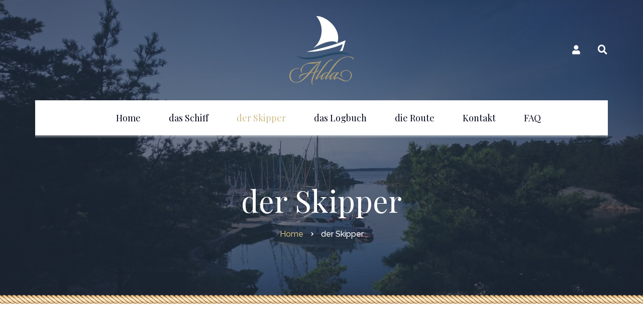

--- FILE ---
content_type: text/html; charset=UTF-8
request_url: https://aldasailing.at/skipper/
body_size: 11292
content:
<!DOCTYPE html>
<html lang="de">
<head>
	<meta charset="UTF-8">
	<meta name="viewport" content="width=device-width">
	<meta name="format-detection" content="telephone=no">
	<link rel="profile" href="http://gmpg.org/xfn/11">
	<link rel="pingback" href="https://aldasailing.at/xmlrpc.php">
	<title>der Skipper &#8211; Alda-Sailing</title>
<meta name='robots' content='max-image-preview:large' />
<link rel='dns-prefetch' href='//fonts.googleapis.com' />
<link rel="alternate" type="application/rss+xml" title="Alda-Sailing &raquo; Feed" href="https://aldasailing.at/feed/" />
<link rel="alternate" type="application/rss+xml" title="Alda-Sailing &raquo; Kommentar-Feed" href="https://aldasailing.at/comments/feed/" />
<link rel="alternate" title="oEmbed (JSON)" type="application/json+oembed" href="https://aldasailing.at/wp-json/oembed/1.0/embed?url=https%3A%2F%2Faldasailing.at%2Fskipper%2F" />
<link rel="alternate" title="oEmbed (XML)" type="text/xml+oembed" href="https://aldasailing.at/wp-json/oembed/1.0/embed?url=https%3A%2F%2Faldasailing.at%2Fskipper%2F&#038;format=xml" />
<style id='wp-img-auto-sizes-contain-inline-css' type='text/css'>
img:is([sizes=auto i],[sizes^="auto," i]){contain-intrinsic-size:3000px 1500px}
/*# sourceURL=wp-img-auto-sizes-contain-inline-css */
</style>
<link rel='stylesheet' id='dashicons-css' href='https://aldasailing.at/wp-includes/css/dashicons.min.css?ver=6.9' type='text/css' media='all' />
<link rel='stylesheet' id='post-views-counter-frontend-css' href='https://aldasailing.at/wp-content/plugins/post-views-counter/css/frontend.css?ver=1.7.3' type='text/css' media='all' />
<style id='wp-emoji-styles-inline-css' type='text/css'>

	img.wp-smiley, img.emoji {
		display: inline !important;
		border: none !important;
		box-shadow: none !important;
		height: 1em !important;
		width: 1em !important;
		margin: 0 0.07em !important;
		vertical-align: -0.1em !important;
		background: none !important;
		padding: 0 !important;
	}
/*# sourceURL=wp-emoji-styles-inline-css */
</style>
<style id='wp-block-library-inline-css' type='text/css'>
:root{--wp-block-synced-color:#7a00df;--wp-block-synced-color--rgb:122,0,223;--wp-bound-block-color:var(--wp-block-synced-color);--wp-editor-canvas-background:#ddd;--wp-admin-theme-color:#007cba;--wp-admin-theme-color--rgb:0,124,186;--wp-admin-theme-color-darker-10:#006ba1;--wp-admin-theme-color-darker-10--rgb:0,107,160.5;--wp-admin-theme-color-darker-20:#005a87;--wp-admin-theme-color-darker-20--rgb:0,90,135;--wp-admin-border-width-focus:2px}@media (min-resolution:192dpi){:root{--wp-admin-border-width-focus:1.5px}}.wp-element-button{cursor:pointer}:root .has-very-light-gray-background-color{background-color:#eee}:root .has-very-dark-gray-background-color{background-color:#313131}:root .has-very-light-gray-color{color:#eee}:root .has-very-dark-gray-color{color:#313131}:root .has-vivid-green-cyan-to-vivid-cyan-blue-gradient-background{background:linear-gradient(135deg,#00d084,#0693e3)}:root .has-purple-crush-gradient-background{background:linear-gradient(135deg,#34e2e4,#4721fb 50%,#ab1dfe)}:root .has-hazy-dawn-gradient-background{background:linear-gradient(135deg,#faaca8,#dad0ec)}:root .has-subdued-olive-gradient-background{background:linear-gradient(135deg,#fafae1,#67a671)}:root .has-atomic-cream-gradient-background{background:linear-gradient(135deg,#fdd79a,#004a59)}:root .has-nightshade-gradient-background{background:linear-gradient(135deg,#330968,#31cdcf)}:root .has-midnight-gradient-background{background:linear-gradient(135deg,#020381,#2874fc)}:root{--wp--preset--font-size--normal:16px;--wp--preset--font-size--huge:42px}.has-regular-font-size{font-size:1em}.has-larger-font-size{font-size:2.625em}.has-normal-font-size{font-size:var(--wp--preset--font-size--normal)}.has-huge-font-size{font-size:var(--wp--preset--font-size--huge)}.has-text-align-center{text-align:center}.has-text-align-left{text-align:left}.has-text-align-right{text-align:right}.has-fit-text{white-space:nowrap!important}#end-resizable-editor-section{display:none}.aligncenter{clear:both}.items-justified-left{justify-content:flex-start}.items-justified-center{justify-content:center}.items-justified-right{justify-content:flex-end}.items-justified-space-between{justify-content:space-between}.screen-reader-text{border:0;clip-path:inset(50%);height:1px;margin:-1px;overflow:hidden;padding:0;position:absolute;width:1px;word-wrap:normal!important}.screen-reader-text:focus{background-color:#ddd;clip-path:none;color:#444;display:block;font-size:1em;height:auto;left:5px;line-height:normal;padding:15px 23px 14px;text-decoration:none;top:5px;width:auto;z-index:100000}html :where(.has-border-color){border-style:solid}html :where([style*=border-top-color]){border-top-style:solid}html :where([style*=border-right-color]){border-right-style:solid}html :where([style*=border-bottom-color]){border-bottom-style:solid}html :where([style*=border-left-color]){border-left-style:solid}html :where([style*=border-width]){border-style:solid}html :where([style*=border-top-width]){border-top-style:solid}html :where([style*=border-right-width]){border-right-style:solid}html :where([style*=border-bottom-width]){border-bottom-style:solid}html :where([style*=border-left-width]){border-left-style:solid}html :where(img[class*=wp-image-]){height:auto;max-width:100%}:where(figure){margin:0 0 1em}html :where(.is-position-sticky){--wp-admin--admin-bar--position-offset:var(--wp-admin--admin-bar--height,0px)}@media screen and (max-width:600px){html :where(.is-position-sticky){--wp-admin--admin-bar--position-offset:0px}}

/*# sourceURL=wp-block-library-inline-css */
</style><style id='global-styles-inline-css' type='text/css'>
:root{--wp--preset--aspect-ratio--square: 1;--wp--preset--aspect-ratio--4-3: 4/3;--wp--preset--aspect-ratio--3-4: 3/4;--wp--preset--aspect-ratio--3-2: 3/2;--wp--preset--aspect-ratio--2-3: 2/3;--wp--preset--aspect-ratio--16-9: 16/9;--wp--preset--aspect-ratio--9-16: 9/16;--wp--preset--color--black: #28364B;--wp--preset--color--cyan-bluish-gray: #abb8c3;--wp--preset--color--white: #ffffff;--wp--preset--color--pale-pink: #f78da7;--wp--preset--color--vivid-red: #cf2e2e;--wp--preset--color--luminous-vivid-orange: #ff6900;--wp--preset--color--luminous-vivid-amber: #fcb900;--wp--preset--color--light-green-cyan: #7bdcb5;--wp--preset--color--vivid-green-cyan: #00d084;--wp--preset--color--pale-cyan-blue: #8ed1fc;--wp--preset--color--vivid-cyan-blue: #0693e3;--wp--preset--color--vivid-purple: #9b51e0;--wp--preset--color--main-theme: #CEBD88;--wp--preset--color--gray: #F1F0E8;--wp--preset--color--red: #E14C38;--wp--preset--gradient--vivid-cyan-blue-to-vivid-purple: linear-gradient(135deg,rgb(6,147,227) 0%,rgb(155,81,224) 100%);--wp--preset--gradient--light-green-cyan-to-vivid-green-cyan: linear-gradient(135deg,rgb(122,220,180) 0%,rgb(0,208,130) 100%);--wp--preset--gradient--luminous-vivid-amber-to-luminous-vivid-orange: linear-gradient(135deg,rgb(252,185,0) 0%,rgb(255,105,0) 100%);--wp--preset--gradient--luminous-vivid-orange-to-vivid-red: linear-gradient(135deg,rgb(255,105,0) 0%,rgb(207,46,46) 100%);--wp--preset--gradient--very-light-gray-to-cyan-bluish-gray: linear-gradient(135deg,rgb(238,238,238) 0%,rgb(169,184,195) 100%);--wp--preset--gradient--cool-to-warm-spectrum: linear-gradient(135deg,rgb(74,234,220) 0%,rgb(151,120,209) 20%,rgb(207,42,186) 40%,rgb(238,44,130) 60%,rgb(251,105,98) 80%,rgb(254,248,76) 100%);--wp--preset--gradient--blush-light-purple: linear-gradient(135deg,rgb(255,206,236) 0%,rgb(152,150,240) 100%);--wp--preset--gradient--blush-bordeaux: linear-gradient(135deg,rgb(254,205,165) 0%,rgb(254,45,45) 50%,rgb(107,0,62) 100%);--wp--preset--gradient--luminous-dusk: linear-gradient(135deg,rgb(255,203,112) 0%,rgb(199,81,192) 50%,rgb(65,88,208) 100%);--wp--preset--gradient--pale-ocean: linear-gradient(135deg,rgb(255,245,203) 0%,rgb(182,227,212) 50%,rgb(51,167,181) 100%);--wp--preset--gradient--electric-grass: linear-gradient(135deg,rgb(202,248,128) 0%,rgb(113,206,126) 100%);--wp--preset--gradient--midnight: linear-gradient(135deg,rgb(2,3,129) 0%,rgb(40,116,252) 100%);--wp--preset--font-size--small: 13px;--wp--preset--font-size--medium: 20px;--wp--preset--font-size--large: 36px;--wp--preset--font-size--x-large: 42px;--wp--preset--spacing--20: 0.44rem;--wp--preset--spacing--30: 0.67rem;--wp--preset--spacing--40: 1rem;--wp--preset--spacing--50: 1.5rem;--wp--preset--spacing--60: 2.25rem;--wp--preset--spacing--70: 3.38rem;--wp--preset--spacing--80: 5.06rem;--wp--preset--shadow--natural: 6px 6px 9px rgba(0, 0, 0, 0.2);--wp--preset--shadow--deep: 12px 12px 50px rgba(0, 0, 0, 0.4);--wp--preset--shadow--sharp: 6px 6px 0px rgba(0, 0, 0, 0.2);--wp--preset--shadow--outlined: 6px 6px 0px -3px rgb(255, 255, 255), 6px 6px rgb(0, 0, 0);--wp--preset--shadow--crisp: 6px 6px 0px rgb(0, 0, 0);}:where(.is-layout-flex){gap: 0.5em;}:where(.is-layout-grid){gap: 0.5em;}body .is-layout-flex{display: flex;}.is-layout-flex{flex-wrap: wrap;align-items: center;}.is-layout-flex > :is(*, div){margin: 0;}body .is-layout-grid{display: grid;}.is-layout-grid > :is(*, div){margin: 0;}:where(.wp-block-columns.is-layout-flex){gap: 2em;}:where(.wp-block-columns.is-layout-grid){gap: 2em;}:where(.wp-block-post-template.is-layout-flex){gap: 1.25em;}:where(.wp-block-post-template.is-layout-grid){gap: 1.25em;}.has-black-color{color: var(--wp--preset--color--black) !important;}.has-cyan-bluish-gray-color{color: var(--wp--preset--color--cyan-bluish-gray) !important;}.has-white-color{color: var(--wp--preset--color--white) !important;}.has-pale-pink-color{color: var(--wp--preset--color--pale-pink) !important;}.has-vivid-red-color{color: var(--wp--preset--color--vivid-red) !important;}.has-luminous-vivid-orange-color{color: var(--wp--preset--color--luminous-vivid-orange) !important;}.has-luminous-vivid-amber-color{color: var(--wp--preset--color--luminous-vivid-amber) !important;}.has-light-green-cyan-color{color: var(--wp--preset--color--light-green-cyan) !important;}.has-vivid-green-cyan-color{color: var(--wp--preset--color--vivid-green-cyan) !important;}.has-pale-cyan-blue-color{color: var(--wp--preset--color--pale-cyan-blue) !important;}.has-vivid-cyan-blue-color{color: var(--wp--preset--color--vivid-cyan-blue) !important;}.has-vivid-purple-color{color: var(--wp--preset--color--vivid-purple) !important;}.has-black-background-color{background-color: var(--wp--preset--color--black) !important;}.has-cyan-bluish-gray-background-color{background-color: var(--wp--preset--color--cyan-bluish-gray) !important;}.has-white-background-color{background-color: var(--wp--preset--color--white) !important;}.has-pale-pink-background-color{background-color: var(--wp--preset--color--pale-pink) !important;}.has-vivid-red-background-color{background-color: var(--wp--preset--color--vivid-red) !important;}.has-luminous-vivid-orange-background-color{background-color: var(--wp--preset--color--luminous-vivid-orange) !important;}.has-luminous-vivid-amber-background-color{background-color: var(--wp--preset--color--luminous-vivid-amber) !important;}.has-light-green-cyan-background-color{background-color: var(--wp--preset--color--light-green-cyan) !important;}.has-vivid-green-cyan-background-color{background-color: var(--wp--preset--color--vivid-green-cyan) !important;}.has-pale-cyan-blue-background-color{background-color: var(--wp--preset--color--pale-cyan-blue) !important;}.has-vivid-cyan-blue-background-color{background-color: var(--wp--preset--color--vivid-cyan-blue) !important;}.has-vivid-purple-background-color{background-color: var(--wp--preset--color--vivid-purple) !important;}.has-black-border-color{border-color: var(--wp--preset--color--black) !important;}.has-cyan-bluish-gray-border-color{border-color: var(--wp--preset--color--cyan-bluish-gray) !important;}.has-white-border-color{border-color: var(--wp--preset--color--white) !important;}.has-pale-pink-border-color{border-color: var(--wp--preset--color--pale-pink) !important;}.has-vivid-red-border-color{border-color: var(--wp--preset--color--vivid-red) !important;}.has-luminous-vivid-orange-border-color{border-color: var(--wp--preset--color--luminous-vivid-orange) !important;}.has-luminous-vivid-amber-border-color{border-color: var(--wp--preset--color--luminous-vivid-amber) !important;}.has-light-green-cyan-border-color{border-color: var(--wp--preset--color--light-green-cyan) !important;}.has-vivid-green-cyan-border-color{border-color: var(--wp--preset--color--vivid-green-cyan) !important;}.has-pale-cyan-blue-border-color{border-color: var(--wp--preset--color--pale-cyan-blue) !important;}.has-vivid-cyan-blue-border-color{border-color: var(--wp--preset--color--vivid-cyan-blue) !important;}.has-vivid-purple-border-color{border-color: var(--wp--preset--color--vivid-purple) !important;}.has-vivid-cyan-blue-to-vivid-purple-gradient-background{background: var(--wp--preset--gradient--vivid-cyan-blue-to-vivid-purple) !important;}.has-light-green-cyan-to-vivid-green-cyan-gradient-background{background: var(--wp--preset--gradient--light-green-cyan-to-vivid-green-cyan) !important;}.has-luminous-vivid-amber-to-luminous-vivid-orange-gradient-background{background: var(--wp--preset--gradient--luminous-vivid-amber-to-luminous-vivid-orange) !important;}.has-luminous-vivid-orange-to-vivid-red-gradient-background{background: var(--wp--preset--gradient--luminous-vivid-orange-to-vivid-red) !important;}.has-very-light-gray-to-cyan-bluish-gray-gradient-background{background: var(--wp--preset--gradient--very-light-gray-to-cyan-bluish-gray) !important;}.has-cool-to-warm-spectrum-gradient-background{background: var(--wp--preset--gradient--cool-to-warm-spectrum) !important;}.has-blush-light-purple-gradient-background{background: var(--wp--preset--gradient--blush-light-purple) !important;}.has-blush-bordeaux-gradient-background{background: var(--wp--preset--gradient--blush-bordeaux) !important;}.has-luminous-dusk-gradient-background{background: var(--wp--preset--gradient--luminous-dusk) !important;}.has-pale-ocean-gradient-background{background: var(--wp--preset--gradient--pale-ocean) !important;}.has-electric-grass-gradient-background{background: var(--wp--preset--gradient--electric-grass) !important;}.has-midnight-gradient-background{background: var(--wp--preset--gradient--midnight) !important;}.has-small-font-size{font-size: var(--wp--preset--font-size--small) !important;}.has-medium-font-size{font-size: var(--wp--preset--font-size--medium) !important;}.has-large-font-size{font-size: var(--wp--preset--font-size--large) !important;}.has-x-large-font-size{font-size: var(--wp--preset--font-size--x-large) !important;}
/*# sourceURL=global-styles-inline-css */
</style>

<style id='classic-theme-styles-inline-css' type='text/css'>
/*! This file is auto-generated */
.wp-block-button__link{color:#fff;background-color:#32373c;border-radius:9999px;box-shadow:none;text-decoration:none;padding:calc(.667em + 2px) calc(1.333em + 2px);font-size:1.125em}.wp-block-file__button{background:#32373c;color:#fff;text-decoration:none}
/*# sourceURL=/wp-includes/css/classic-themes.min.css */
</style>
<link rel='stylesheet' id='mpp_gutenberg-css' href='https://aldasailing.at/wp-content/plugins/metronet-profile-picture/dist/blocks.style.build.css?ver=2.6.3' type='text/css' media='all' />
<link rel='stylesheet' id='contact-form-7-css' href='https://aldasailing.at/wp-content/plugins/contact-form-7/includes/css/styles.css?ver=6.1.4' type='text/css' media='all' />
<link rel='stylesheet' id='bootstrap-css' href='https://aldasailing.at/wp-content/themes/lamaro/assets/css/bootstrap-grid.css?ver=1.0' type='text/css' media='all' />
<link rel='stylesheet' id='lamaro-plugins-css-css' href='https://aldasailing.at/wp-content/themes/lamaro/assets/css/plugins.css?ver=1.2.4.1660831825' type='text/css' media='all' />
<link rel='stylesheet' id='chld_thm_cfg_parent-css' href='https://aldasailing.at/wp-content/themes/lamaro/style.css?ver=6.9' type='text/css' media='all' />
<link rel='stylesheet' id='lamaro-theme-style-css' href='https://aldasailing.at/wp-content/themes/lamaro-child/style.css?ver=1.2.4.1660831825' type='text/css' media='all' />
<style id='lamaro-theme-style-inline-css' type='text/css'>
@font-face {
				font-family: 'lamaro-fontello';
				  src: url('//aldasailing.at/wp-content/uploads/2018/02/ltx-lamaro.eot?1.2.4.1660831825');
				  src: url('//aldasailing.at/wp-content/uploads/2018/02/ltx-lamaro.eot?1.2.4.1660831825#iefix') format('embedded-opentype'),
				       url('//aldasailing.at/wp-content/uploads/2018/02/ltx-lamaro.woff2?1.2.4.1660831825') format('woff2'),
				       url('//aldasailing.at/wp-content/uploads/2018/02/ltx-lamaro.woff?1.2.4.1660831825') format('woff'),
				       url('//aldasailing.at/wp-content/uploads/2018/02/ltx-lamaro.ttf?1.2.4.1660831825') format('truetype'),
				       url('//aldasailing.at/wp-content/uploads/2018/02/ltx-lamaro.svg?1.2.4.1660831825#ltx-lamaro') format('svg');
				  font-weight: normal;
				  font-style: normal;
				}
			:root {			  --black:  #28364B;			  --black-darker:  #000419;			  --black-text:  rgba(40,54,75,1);			  --black-light:  rgba(40,54,75,.2);			  --gray:   #F1F0E8;			  --gray-lighter:   rgba(241,240,232,.5);			  --white:  #FFFFFF;			  --main:   #CEBD88;			  --main-darker: #b09f6a;			  --main-lighter:  rgba(206,189,136,.5);			  --red:   #E14C38;--font-main: 'Raleway';--font-headers: 'Playfair Display';--font-subheaders: 'Pinyon Script';			  			}				.header-wrapper { background-image: url(//aldasailing.at/wp-content/uploads/2018/02/0729-28-scaled.jpg) !important; } .header-wrapper::after { background-image: url(//aldasailing.at/wp-content/uploads/2018/02/rope.png) !important; } .ltx-theme-header .widget-img::after { background-image: url(//aldasailing.at/wp-content/uploads/2018/02/ALDA-Logo-1.png) !important; } #ltx-widgets-footer::after { background-image: url(//aldasailing.at/wp-content/uploads/2018/02/footer-img.png) !important; } .go-top:before { background-image: url(//aldasailing.at/wp-content/uploads/2018/02/boat-anchor.png) !important; } #nav-wrapper.navbar-layout-transparent nav.navbar { background-color: rgba(40, 54, 75, 0); } #nav-wrapper.navbar-layout-transparent nav.navbar.darkest { background-color: rgba(40, 54, 75, 0.95); } nav.navbar .logo img { max-height: 140px; } 
/*# sourceURL=lamaro-theme-style-inline-css */
</style>
<link rel='stylesheet' id='font-awesome-css' href='https://aldasailing.at/wp-content/plugins/unyson/framework/static/libs/font-awesome/css/font-awesome.min.css?ver=2.7.31' type='text/css' media='all' />
<link rel='stylesheet' id='js_composer_front-css' href='https://aldasailing.at/wp-content/plugins/js_composer/assets/css/js_composer.min.css?ver=6.4.1' type='text/css' media='all' />
<link rel='stylesheet' id='fw-option-type-icon-v2-pack-linecons-css' href='https://aldasailing.at/wp-content/plugins/unyson/framework/static/libs/linecons/css/linecons.css?ver=2.7.31' type='text/css' media='all' />
<link rel='stylesheet' id='fw-option-type-icon-v2-pack-font-awesome-css' href='https://aldasailing.at/wp-content/plugins/unyson/framework/static/libs/font-awesome/css/font-awesome.min.css?ver=2.7.31' type='text/css' media='all' />
<link rel='stylesheet' id='fw-option-type-icon-v2-pack-entypo-css' href='https://aldasailing.at/wp-content/plugins/unyson/framework/static/libs/entypo/css/entypo.css?ver=2.7.31' type='text/css' media='all' />
<link rel='stylesheet' id='fw-option-type-icon-v2-pack-linearicons-css' href='https://aldasailing.at/wp-content/plugins/unyson/framework/static/libs/lnr/css/lnr.css?ver=2.7.31' type='text/css' media='all' />
<link rel='stylesheet' id='fw-option-type-icon-v2-pack-typicons-css' href='https://aldasailing.at/wp-content/plugins/unyson/framework/static/libs/typcn/css/typcn.css?ver=2.7.31' type='text/css' media='all' />
<link rel='stylesheet' id='fw-option-type-icon-v2-pack-unycon-css' href='https://aldasailing.at/wp-content/plugins/unyson/framework/static/libs/unycon/unycon.css?ver=2.7.31' type='text/css' media='all' />
<link rel='stylesheet' id='magnific-popup-css' href='https://aldasailing.at/wp-content/themes/lamaro/assets/css/magnific-popup.css?ver=1.1.0' type='text/css' media='all' />
<link rel='stylesheet' id='lamaro_google_fonts-css' href='//fonts.googleapis.com/css?family=Raleway:500,400,600,700%7CPlayfair+Display:400,italic%7CPinyon+Script:400&#038;subset=latin-ext,latin' type='text/css' media='all' />
<link rel='stylesheet' id='lamaro-fontello-css' href='//aldasailing.at/wp-content/uploads/2018/02/ltx-lamaro-codes.css?ver=1.2.4.1660831825' type='text/css' media='all' />
<link rel='stylesheet' id='vc_font_awesome_5_shims-css' href='https://aldasailing.at/wp-content/plugins/js_composer/assets/lib/bower/font-awesome/css/v4-shims.min.css?ver=6.4.1' type='text/css' media='all' />
<link rel='stylesheet' id='vc_font_awesome_5-css' href='https://aldasailing.at/wp-content/plugins/js_composer/assets/lib/bower/font-awesome/css/all.min.css?ver=6.4.1' type='text/css' media='all' />
<script type="text/javascript" src="https://aldasailing.at/wp-includes/js/jquery/jquery.min.js?ver=3.7.1" id="jquery-core-js"></script>
<script type="text/javascript" src="https://aldasailing.at/wp-includes/js/jquery/jquery-migrate.min.js?ver=3.4.1" id="jquery-migrate-js"></script>
<script type="text/javascript" src="https://aldasailing.at/wp-content/themes/lamaro/assets/js/modernizr-2.6.2.min.js?ver=2.6.2" id="modernizr-js"></script>
<link rel="https://api.w.org/" href="https://aldasailing.at/wp-json/" /><link rel="alternate" title="JSON" type="application/json" href="https://aldasailing.at/wp-json/wp/v2/pages/7830" /><link rel="EditURI" type="application/rsd+xml" title="RSD" href="https://aldasailing.at/xmlrpc.php?rsd" />
<meta name="generator" content="WordPress 6.9" />
<link rel="canonical" href="https://aldasailing.at/skipper/" />
<link rel='shortlink' href='https://aldasailing.at/?p=7830' />
<style>.mc4wp-checkbox-contact-form-7{clear:both;width:auto;display:block;position:static}.mc4wp-checkbox-contact-form-7 input{float:none;vertical-align:middle;-webkit-appearance:checkbox;width:auto;max-width:21px;margin:0 6px 0 0;padding:0;position:static;display:inline-block!important}.mc4wp-checkbox-contact-form-7 label{float:none;cursor:pointer;width:auto;margin:0 0 16px;display:block;position:static}</style><meta name="generator" content="Powered by WPBakery Page Builder - drag and drop page builder for WordPress."/>
<link rel="icon" href="https://aldasailing.at/wp-content/uploads/2018/02/cropped-Alda-Icon-1-1-32x32.png" sizes="32x32" />
<link rel="icon" href="https://aldasailing.at/wp-content/uploads/2018/02/cropped-Alda-Icon-1-1-192x192.png" sizes="192x192" />
<link rel="apple-touch-icon" href="https://aldasailing.at/wp-content/uploads/2018/02/cropped-Alda-Icon-1-1-180x180.png" />
<meta name="msapplication-TileImage" content="https://aldasailing.at/wp-content/uploads/2018/02/cropped-Alda-Icon-1-1-270x270.png" />
<style type="text/css" data-type="vc_shortcodes-custom-css">.vc_custom_1605023685477{padding-top: 20px !important;}</style><noscript><style> .wpb_animate_when_almost_visible { opacity: 1; }</style></noscript><link rel='stylesheet' id='vc_animate-css-css' href='https://aldasailing.at/wp-content/plugins/js_composer/assets/lib/bower/animate-css/animate.min.css?ver=6.4.1' type='text/css' media='all' />
</head>
<body class="wp-singular page-template-default page page-id-7830 wp-theme-lamaro wp-child-theme-lamaro-child full-width singular ltx-theme-header-icon paceloader-enabled no-sidebar wpb-js-composer js-comp-ver-6.4.1 vc_responsive">
<div id="ltx-preloader"></div>	<div class="header-wrapper  header-h1   header-parallax ltx-parallax   hasBreadcrumbs  wrapper-navbar-layout-white">
<div id="nav-wrapper" class="navbar-layout-white">
	<div class="container">
		<nav class="navbar">
			<div class="navbar-top">
				<div class="ltx-navbar-social"></div>				
				<div class="navbar-logo ">	
					<a class="logo" href="https://aldasailing.at/"><img src="//aldasailing.at/wp-content/uploads/2018/02/ALDA-Logo-1.png" alt="Alda-Sailing" srcset="//aldasailing.at/wp-content/uploads/2018/02/ALDA-Logo-1.png 1x,//aldasailing.at/wp-content/uploads/2018/02/ALDA-Logo-big-1.png 2x"></a>				</div>
				<div class="ltx-navbar-icons"><ul>
						<li class="ltx-fa-icon ltx-nav-profile menu-item-has-children  hidden-sm hidden-ms hidden-xs">
							<a href=""><span class="fa fa fa-user"></span>
							 </a></li>
					<li class="ltx-fa-icon ltx-nav-search   hidden-sm hidden-ms hidden-xs">
						<div class="top-search">
							<a href="#"  id="top-search-ico"  class="top-search-ico fa fa-search" aria-hidden="true"></a>
							<a href="#" id="top-search-ico-close" class="top-search-ico-close fa fa-close" aria-hidden="true"></a>
							<input placeholder="Search" value="" type="text">
						</div>
					</li></ul></div>			</div>
			<div id="navbar" class="navbar-collapse collapse" data-spy="" data-offset-top="200" data-mobile-screen-width="992">
				<div class="toggle-wrap">
					<a class="logo" href="https://aldasailing.at/"><img src="//aldasailing.at/wp-content/uploads/2018/02/ALDA-Logo-1.png" alt="Alda-Sailing" srcset="//aldasailing.at/wp-content/uploads/2018/02/ALDA-Logo-1.png 1x,//aldasailing.at/wp-content/uploads/2018/02/ALDA-Logo-big-1.png 2x"></a>						
					<button type="button" class="navbar-toggle collapsed">
						<span class="close"><span class="">&times;</span></span>
					</button>							
					<div class="clearfix"></div>
				</div>
				<ul id="menu-main-menu" class="nav navbar-nav"><li id="menu-item-7757" class="menu-item menu-item-type-post_type menu-item-object-page menu-item-home menu-item-7757"><a href="https://aldasailing.at/" ><span>Home</span></a></li>
<li id="menu-item-7814" class="menu-item menu-item-type-post_type menu-item-object-page menu-item-7814"><a href="https://aldasailing.at/ship/" ><span>das Schiff</span></a></li>
<li id="menu-item-7832" class="menu-item menu-item-type-post_type menu-item-object-page current-menu-item page_item page-item-7830 current_page_item menu-item-7832"><a href="https://aldasailing.at/skipper/" ><span>der Skipper</span></a></li>
<li id="menu-item-7846" class="menu-item menu-item-type-post_type menu-item-object-page menu-item-7846"><a href="https://aldasailing.at/logbook/" ><span>das Logbuch</span></a></li>
<li id="menu-item-7922" class="menu-item menu-item-type-post_type menu-item-object-page menu-item-7922"><a href="https://aldasailing.at/route/" ><span>die Route</span></a></li>
<li id="menu-item-46" class="menu-item menu-item-type-post_type menu-item-object-page menu-item-46"><a href="https://aldasailing.at/kontakt/" ><span>Kontakt</span></a></li>
<li id="menu-item-2364" class="menu-item menu-item-type-custom menu-item-object-custom menu-item-2364"><a href="/faq/" ><span>FAQ</span></a></li>
</ul>				<div class="mobile-controls">
					<div><ul>
						<li class="ltx-fa-icon ltx-nav-profile menu-item-has-children ">
							<a href=""><span class="fa fa fa-user"></span>
							 </a></li>
					<li class="ltx-fa-icon ltx-nav-search  ">
						<div class="top-search">
							<a href="#"  id="top-search-ico-mobile"  class="top-search-ico fa fa-search" aria-hidden="true"></a>
							
							<input placeholder="Search" value="" type="text">
						</div>
					</li></ul></div>				</div>				
			</div>
			<div class="navbar-controls">	
				<button type="button" class="navbar-toggle collapsed">
					<span class="icon-bar top-bar"></span>
					<span class="icon-bar middle-bar"></span>
					<span class="icon-bar bottom-bar"></span>
				</button>			
			</div>			
		</nav>
	</div>
</div>
		<header class="page-header">
		    <div class="container">   
		    	<h1>der Skipper</h1><ul class="breadcrumbs" typeof="BreadcrumbList" vocab="https://schema.org/"><li class="home"><span property="itemListElement" typeof="ListItem"><a property="item" typeof="WebPage" title="Go to Home." href="https://aldasailing.at" class="home"><span property="name">Home</span></a><meta property="position" content="1"></span></li>
<li class="post post-page current-item"><span property="itemListElement" typeof="ListItem"><span property="name">der Skipper</span><meta property="position" content="2"></span></li>
</ul>	    
		    </div>	    
		</header>
			</div>
	<div class="container main-wrapper">
	<!-- Content -->
	<div class="inner-page text-page margin-default">
        <div class="row centered">
        	            <div class="col-xl-9 col-lg-8 col-md-12 col-xs-12 text-page">
				<article id="post-7830" class="post-7830 page type-page status-publish hentry">
	<div class="entry-content clearfix" id="entry-div">
		<div class="vc_row wpb_row vc_row-fluid"><div class="wpb_column vc_column_container vc_col-sm-6"><div class="vc_column-inner"><div class="wpb_wrapper">
	<div  class="wpb_single_image wpb_content_element vc_align_right  wpb_animate_when_almost_visible wpb_bounceInRight bounceInRight vc_custom_1605023685477">
		
		<figure class="wpb_wrapper vc_figure">
			<div class="vc_single_image-wrapper   vc_box_border_grey"><img fetchpriority="high" decoding="async" width="528" height="351" src="https://aldasailing.at/wp-content/uploads/2020/11/skipper.jpg" class="vc_single_image-img attachment-full" alt="Skipper" srcset="https://aldasailing.at/wp-content/uploads/2020/11/skipper.jpg 528w, https://aldasailing.at/wp-content/uploads/2020/11/skipper-300x199.jpg 300w, https://aldasailing.at/wp-content/uploads/2020/11/skipper-128x84.jpg 128w, https://aldasailing.at/wp-content/uploads/2020/11/skipper-125x83.jpg 125w" sizes="(max-width: 528px) 100vw, 528px" /></div>
		</figure>
	</div>
</div></div></div><div class="wpb_column vc_column_container vc_col-sm-6"><div class="vc_column-inner"><div class="wpb_wrapper">
	<div class="wpb_text_column wpb_content_element " >
		<div class="wpb_wrapper">
			<h1>Hans-Peter Muckenschnabel</h1>
<p>Ich bin seit 2009 begeisterter Segler. Das erste eigene Boot, eine Jeanneau Tonic 23 „Eau Sauvage“, wurde schon 2011 angeschafft und war sechs Jahre lang treuer Begleiter am österreichischen Neusiedlersee. Daneben fuhr ich viele Törns im Mittelmeer, am Atlantik sowie in der Nordsee und Ostsee. 2017 wurde der See dann zu eng und die logische Konsequenz war es, ein eigenes, hochseetaugliches, wertiges, nicht zu großes Segelboot zu erwerben, das ich auch noch alleine bedienen kann.</p>
<p>Ab 2021 bin ich nun die meiste Zeit auf meinem Boot ALDA unterwegs. 2021 ging es von Rostock in der Ostsee über die Nordsee, den Ärmelkanal und die Biskaya bis nach Vigo in Galizien. 2022 segelte ich von Vigo über die portugiesische Küste, Südspanien, die Balearen, Cote d&#8217;Azur, Korsika, Sardinien, Sizilien bis nach Prevezza in Griechenland.</p>
<p>2023 wird es neben Griechenland auch noch Apulien im Süden Italiens werden. Ich freue mich darauf, einmal weniger Seemeilen zurückzulegen und in einzelnen Buchten und Destinationen länger zu verweilen.</p>
<p>Siehe dazu auch <strong><a href="https://aldasailing.at/route/">„die Route“</a></strong>!</p>

		</div>
	</div>
</div></div></div></div>
	</div>
</article>
            </div>
        	        
        </div>
	</div>

    </div>
<div class="subscribe-wrapper"><div class="container"><div class="subscribe-block"><section class="vc_section"><div class="vc_row wpb_row vc_row-fluid"><div class="wpb_column vc_column_container vc_col-sm-6 vc_col-lg-4 vc_col-md-6 vc_hidden-md vc_hidden-sm vc_hidden-xs"><div class="vc_column-inner"><div class="wpb_wrapper"><div class="heading  header-subheader align-left color-black subcolor-main transform-default has-subheader theme-icon-second heading-icon-fa  icon-type-default heading-tag-h4" id="like_sc_header_91903127"><span class="heading-icon-fa-wrap bg-transparent icon-boat-anchor "></span><div class="heading-content"><h4 class="subheader ltx-sr-id-like_sc_header_91903127521536047 ltx-sr ltx-sr-effect-fade_in ltx-sr-el-block ltx-sr-delay-100 ltx-sr-duration-300 ltx-sr-sequences-50">Am Laufenden bleiben ...</h4><h4 class="header ltx-sr-id-like_sc_header_919031271714209679 ltx-sr ltx-sr-effect-fade_in ltx-sr-el-block ltx-sr-delay-0 ltx-sr-duration-1000 ltx-sr-sequences-0">Newsletter-Anmeldung</h4></div></div></div></div></div><div class="wpb_column vc_column_container vc_col-sm-12 vc_col-lg-5 vc_col-md-6"><div class="vc_column-inner"><div class="wpb_wrapper">
	<div class="wpb_text_column wpb_content_element " >
		<div class="wpb_wrapper">
			<script>(function() {
	window.mc4wp = window.mc4wp || {
		listeners: [],
		forms: {
			on: function(evt, cb) {
				window.mc4wp.listeners.push(
					{
						event   : evt,
						callback: cb
					}
				);
			}
		}
	}
})();
</script><!-- Mailchimp for WordPress v4.11.1 - https://wordpress.org/plugins/mailchimp-for-wp/ --><form id="mc4wp-form-1" class="mc4wp-form mc4wp-form-806" method="post" data-id="806" data-name="Subscribe Form" ><div class="mc4wp-form-fields"><div class="input-group">
      <input type="email" name="EMAIL" placeholder="Your email ..." required="true" />
      <span class="input-group-append">
        <button class="btn btn-main" type="submit">Subscribe</button>
      </span>
</div>  
</div><label style="display: none !important;">Wenn du ein Mensch bist, lasse das Feld leer: <input type="text" name="_mc4wp_honeypot" value="" tabindex="-1" autocomplete="off" /></label><input type="hidden" name="_mc4wp_timestamp" value="1769282295" /><input type="hidden" name="_mc4wp_form_id" value="806" /><input type="hidden" name="_mc4wp_form_element_id" value="mc4wp-form-1" /><div class="mc4wp-response"></div></form><!-- / Mailchimp for WordPress Plugin -->

		</div>
	</div>
</div></div></div></div></section></div></div></div>		<section id="ltx-widgets-footer" class="ltx-fw" >
			<div class="container">
				<div class="row">
	                	                    						<div class="col-lg-4 col-md-6 col-sm-12 col-ms-12 hidden-xs hidden-ms hidden-sm  matchHeight clearfix">    
							<div class="footer-widget-area">
								<a class="logo" href="https://aldasailing.at/"><img src="//aldasailing.at/wp-content/uploads/2018/02/ALDA-Logo-1.png" alt="Alda-Sailing" srcset="//aldasailing.at/wp-content/uploads/2018/02/ALDA-Logo-1.png 1x,//aldasailing.at/wp-content/uploads/2018/02/ALDA-Logo-big-1.png 2x"></a><div id="text-12" class="widget widget_text">			<div class="textwidget">
</div>
		</div>							</div>
						</div>
							                	                    						<div class="col-lg-4 col-md-6 col-sm-12 col-ms-12 hidden-xs hidden-ms hidden-sm hidden-md matchHeight clearfix">    
							<div class="footer-widget-area">
								<div id="ltx_navmenu-4" class="widget widget_ltx_navmenu"><h3 class="header-widget ltx-theme-header">Explore<span class="widget-icon"></span></h3><div class="menu-main-menu-container"><ul id="menu-main-menu-1" class="menu"><li class="menu-item menu-item-type-post_type menu-item-object-page menu-item-home menu-item-7757"><a href="https://aldasailing.at/" >Home</a></li>
<li class="menu-item menu-item-type-post_type menu-item-object-page menu-item-7814"><a href="https://aldasailing.at/ship/" >das Schiff</a></li>
<li class="menu-item menu-item-type-post_type menu-item-object-page current-menu-item page_item page-item-7830 current_page_item menu-item-7832"><a href="https://aldasailing.at/skipper/" >der Skipper</a></li>
<li class="menu-item menu-item-type-post_type menu-item-object-page menu-item-7846"><a href="https://aldasailing.at/logbook/" >das Logbuch</a></li>
<li class="menu-item menu-item-type-post_type menu-item-object-page menu-item-7922"><a href="https://aldasailing.at/route/" >die Route</a></li>
<li class="menu-item menu-item-type-post_type menu-item-object-page menu-item-46"><a href="https://aldasailing.at/kontakt/" >Kontakt</a></li>
<li class="menu-item menu-item-type-custom menu-item-object-custom menu-item-2364"><a href="/faq/" >FAQ</a></li>
</ul></div></div>							</div>
						</div>
							                	                    						<div class="col-lg-4 col-md-6 col-sm-12 col-ms-12   matchHeight clearfix">    
							<div class="footer-widget-area">
								<div id="ltx_icons-2" class="widget widget_ltx_icons"><h3 class="header-widget ltx-theme-header">Kontakt<span class="widget-icon"></span></h3><ul class="social-icons-list">											<li><a href="#"><span class="fa fa-map-marker"></span>Alte Poststraße 141, 8020 Graz</a></li>
																<li><a href="tel:+436644064844"><span class="fa fa-phone"></span>+43 (0)664 406 48 44</a></li>
																<li><a href="mailto:hpm@aldasailing.at"><span class="fa fa-envelope"></span>hpm@aldasailing.at</a></li>
						</ul>
</div>							</div>
						</div>
							                	                    	                				</div>
			</div>
		</section>
	    		<footer class="copyright-block copyright-layout-default">
			<div class="container">
	            <p>© All Rights Reserved - 2021 - <a href="mailto:hpm@muckenschnabel.at">Mag. Hans-Peter Muckenschnabel</a></p><a href="#" class="ltx-go-top floating"><img width="20" height="30" src="https://aldasailing.at/wp-content/uploads/2018/02/boat-anchor.png" class="attachment-full size-full" alt="" decoding="async" loading="lazy" /><span>go top</span></a>			</div>
		</footer>
		<script type="speculationrules">
{"prefetch":[{"source":"document","where":{"and":[{"href_matches":"/*"},{"not":{"href_matches":["/wp-*.php","/wp-admin/*","/wp-content/uploads/*","/wp-content/*","/wp-content/plugins/*","/wp-content/themes/lamaro-child/*","/wp-content/themes/lamaro/*","/*\\?(.+)"]}},{"not":{"selector_matches":"a[rel~=\"nofollow\"]"}},{"not":{"selector_matches":".no-prefetch, .no-prefetch a"}}]},"eagerness":"conservative"}]}
</script>
<script>(function() {function maybePrefixUrlField () {
  const value = this.value.trim()
  if (value !== '' && value.indexOf('http') !== 0) {
    this.value = 'http://' + value
  }
}

const urlFields = document.querySelectorAll('.mc4wp-form input[type="url"]')
for (let j = 0; j < urlFields.length; j++) {
  urlFields[j].addEventListener('blur', maybePrefixUrlField)
}
})();</script><script type="text/javascript" src="https://aldasailing.at/wp-content/plugins/metronet-profile-picture/js/mpp-frontend.js?ver=2.6.3" id="mpp_gutenberg_tabs-js"></script>
<script type="text/javascript" src="https://aldasailing.at/wp-includes/js/dist/hooks.min.js?ver=dd5603f07f9220ed27f1" id="wp-hooks-js"></script>
<script type="text/javascript" src="https://aldasailing.at/wp-includes/js/dist/i18n.min.js?ver=c26c3dc7bed366793375" id="wp-i18n-js"></script>
<script type="text/javascript" id="wp-i18n-js-after">
/* <![CDATA[ */
wp.i18n.setLocaleData( { 'text direction\u0004ltr': [ 'ltr' ] } );
//# sourceURL=wp-i18n-js-after
/* ]]> */
</script>
<script type="text/javascript" src="https://aldasailing.at/wp-content/plugins/contact-form-7/includes/swv/js/index.js?ver=6.1.4" id="swv-js"></script>
<script type="text/javascript" id="contact-form-7-js-translations">
/* <![CDATA[ */
( function( domain, translations ) {
	var localeData = translations.locale_data[ domain ] || translations.locale_data.messages;
	localeData[""].domain = domain;
	wp.i18n.setLocaleData( localeData, domain );
} )( "contact-form-7", {"translation-revision-date":"2025-10-26 03:28:49+0000","generator":"GlotPress\/4.0.3","domain":"messages","locale_data":{"messages":{"":{"domain":"messages","plural-forms":"nplurals=2; plural=n != 1;","lang":"de"},"This contact form is placed in the wrong place.":["Dieses Kontaktformular wurde an der falschen Stelle platziert."],"Error:":["Fehler:"]}},"comment":{"reference":"includes\/js\/index.js"}} );
//# sourceURL=contact-form-7-js-translations
/* ]]> */
</script>
<script type="text/javascript" id="contact-form-7-js-before">
/* <![CDATA[ */
var wpcf7 = {
    "api": {
        "root": "https:\/\/aldasailing.at\/wp-json\/",
        "namespace": "contact-form-7\/v1"
    }
};
//# sourceURL=contact-form-7-js-before
/* ]]> */
</script>
<script type="text/javascript" src="https://aldasailing.at/wp-content/plugins/contact-form-7/includes/js/index.js?ver=6.1.4" id="contact-form-7-js"></script>
<script type="text/javascript" src="https://aldasailing.at/wp-includes/js/imagesloaded.min.js?ver=5.0.0" id="imagesloaded-js"></script>
<script type="text/javascript" src="https://aldasailing.at/wp-includes/js/masonry.min.js?ver=4.2.2" id="masonry-js"></script>
<script type="text/javascript" src="https://aldasailing.at/wp-includes/js/jquery/jquery.masonry.min.js?ver=3.1.2b" id="jquery-masonry-js"></script>
<script type="text/javascript" src="https://aldasailing.at/wp-content/themes/lamaro/assets/js/jquery.countdown.js?ver=2.2.0" id="countdown-js"></script>
<script type="text/javascript" src="https://aldasailing.at/wp-content/themes/lamaro/assets/js/jquery.counterup.min.js?ver=1.0" id="counterup-js"></script>
<script type="text/javascript" src="https://aldasailing.at/wp-content/themes/lamaro/assets/js/jquery.matchHeight.js?ver=6.9" id="matchheight-js"></script>
<script type="text/javascript" src="https://aldasailing.at/wp-content/themes/lamaro/assets/js/jquery.nicescroll.js?ver=3.7.6" id="nicescroll-js"></script>
<script type="text/javascript" src="https://aldasailing.at/wp-content/themes/lamaro/assets/js/jquery.magnific-popup.js?ver=1.1.0" id="magnific-popup-js"></script>
<script type="text/javascript" src="https://aldasailing.at/wp-content/themes/lamaro/assets/js/chart.min.js?ver=2.7.3" id="chart-js"></script>
<script type="text/javascript" src="https://aldasailing.at/wp-content/themes/lamaro/assets/js/jquery.zoomslider.js?ver=0.2.3" id="zoomslider-js"></script>
<script type="text/javascript" src="https://aldasailing.at/wp-content/themes/lamaro/assets/js/waypoint.js?ver=1.6.2" id="waypoint-js"></script>
<script type="text/javascript" src="https://aldasailing.at/wp-content/themes/lamaro/assets/js/bootstrap.min.js?ver=4.1.3" id="bootstrap-js"></script>
<script type="text/javascript" src="https://aldasailing.at/wp-content/themes/lamaro/assets/js/jquery.paroller.min.js?ver=1.3.1" id="paroller-js"></script>
<script type="text/javascript" src="https://aldasailing.at/wp-content/themes/lamaro/assets/js/swiper.js?ver=4.3.3" id="swiper-js"></script>
<script type="text/javascript" src="https://aldasailing.at/wp-content/themes/lamaro/assets/js/parallax.min.js?ver=1.1.3" id="parallax-js"></script>
<script type="text/javascript" src="https://aldasailing.at/wp-content/themes/lamaro/assets/js/parallax-scroll.min.js?ver=1.0" id="parallax-scroll-js"></script>
<script type="text/javascript" src="https://aldasailing.at/wp-content/themes/lamaro/assets/js/scrollreveal.js?ver=3.3.4" id="scrollreveal-js"></script>
<script type="text/javascript" src="https://aldasailing.at/wp-content/themes/lamaro/assets/js/scripts.js?ver=1.2.4.1660831825" id="lamaro-scripts-js"></script>
<script type="text/javascript" src="https://aldasailing.at/wp-content/themes/lamaro/assets/js/map-style.js?ver=1.0.0" id="lamaro-map-style-js"></script>
<script type="text/javascript" src="https://aldasailing.at/wp-content/themes/lamaro/assets/js/pace.js?ver=6.9" id="pace-js"></script>
<script type="text/javascript" src="https://aldasailing.at/wp-content/plugins/js_composer/assets/js/dist/js_composer_front.min.js?ver=6.4.1" id="wpb_composer_front_js-js"></script>
<script type="text/javascript" src="https://aldasailing.at/wp-content/plugins/js_composer/assets/lib/vc_waypoints/vc-waypoints.min.js?ver=6.4.1" id="vc_waypoints-js"></script>
<script type="text/javascript" defer src="https://aldasailing.at/wp-content/plugins/mailchimp-for-wp/assets/js/forms.js?ver=4.11.1" id="mc4wp-forms-api-js"></script>
<script id="wp-emoji-settings" type="application/json">
{"baseUrl":"https://s.w.org/images/core/emoji/17.0.2/72x72/","ext":".png","svgUrl":"https://s.w.org/images/core/emoji/17.0.2/svg/","svgExt":".svg","source":{"concatemoji":"https://aldasailing.at/wp-includes/js/wp-emoji-release.min.js?ver=6.9"}}
</script>
<script type="module">
/* <![CDATA[ */
/*! This file is auto-generated */
const a=JSON.parse(document.getElementById("wp-emoji-settings").textContent),o=(window._wpemojiSettings=a,"wpEmojiSettingsSupports"),s=["flag","emoji"];function i(e){try{var t={supportTests:e,timestamp:(new Date).valueOf()};sessionStorage.setItem(o,JSON.stringify(t))}catch(e){}}function c(e,t,n){e.clearRect(0,0,e.canvas.width,e.canvas.height),e.fillText(t,0,0);t=new Uint32Array(e.getImageData(0,0,e.canvas.width,e.canvas.height).data);e.clearRect(0,0,e.canvas.width,e.canvas.height),e.fillText(n,0,0);const a=new Uint32Array(e.getImageData(0,0,e.canvas.width,e.canvas.height).data);return t.every((e,t)=>e===a[t])}function p(e,t){e.clearRect(0,0,e.canvas.width,e.canvas.height),e.fillText(t,0,0);var n=e.getImageData(16,16,1,1);for(let e=0;e<n.data.length;e++)if(0!==n.data[e])return!1;return!0}function u(e,t,n,a){switch(t){case"flag":return n(e,"\ud83c\udff3\ufe0f\u200d\u26a7\ufe0f","\ud83c\udff3\ufe0f\u200b\u26a7\ufe0f")?!1:!n(e,"\ud83c\udde8\ud83c\uddf6","\ud83c\udde8\u200b\ud83c\uddf6")&&!n(e,"\ud83c\udff4\udb40\udc67\udb40\udc62\udb40\udc65\udb40\udc6e\udb40\udc67\udb40\udc7f","\ud83c\udff4\u200b\udb40\udc67\u200b\udb40\udc62\u200b\udb40\udc65\u200b\udb40\udc6e\u200b\udb40\udc67\u200b\udb40\udc7f");case"emoji":return!a(e,"\ud83e\u1fac8")}return!1}function f(e,t,n,a){let r;const o=(r="undefined"!=typeof WorkerGlobalScope&&self instanceof WorkerGlobalScope?new OffscreenCanvas(300,150):document.createElement("canvas")).getContext("2d",{willReadFrequently:!0}),s=(o.textBaseline="top",o.font="600 32px Arial",{});return e.forEach(e=>{s[e]=t(o,e,n,a)}),s}function r(e){var t=document.createElement("script");t.src=e,t.defer=!0,document.head.appendChild(t)}a.supports={everything:!0,everythingExceptFlag:!0},new Promise(t=>{let n=function(){try{var e=JSON.parse(sessionStorage.getItem(o));if("object"==typeof e&&"number"==typeof e.timestamp&&(new Date).valueOf()<e.timestamp+604800&&"object"==typeof e.supportTests)return e.supportTests}catch(e){}return null}();if(!n){if("undefined"!=typeof Worker&&"undefined"!=typeof OffscreenCanvas&&"undefined"!=typeof URL&&URL.createObjectURL&&"undefined"!=typeof Blob)try{var e="postMessage("+f.toString()+"("+[JSON.stringify(s),u.toString(),c.toString(),p.toString()].join(",")+"));",a=new Blob([e],{type:"text/javascript"});const r=new Worker(URL.createObjectURL(a),{name:"wpTestEmojiSupports"});return void(r.onmessage=e=>{i(n=e.data),r.terminate(),t(n)})}catch(e){}i(n=f(s,u,c,p))}t(n)}).then(e=>{for(const n in e)a.supports[n]=e[n],a.supports.everything=a.supports.everything&&a.supports[n],"flag"!==n&&(a.supports.everythingExceptFlag=a.supports.everythingExceptFlag&&a.supports[n]);var t;a.supports.everythingExceptFlag=a.supports.everythingExceptFlag&&!a.supports.flag,a.supports.everything||((t=a.source||{}).concatemoji?r(t.concatemoji):t.wpemoji&&t.twemoji&&(r(t.twemoji),r(t.wpemoji)))});
//# sourceURL=https://aldasailing.at/wp-includes/js/wp-emoji-loader.min.js
/* ]]> */
</script>
</body>
</html>


--- FILE ---
content_type: text/css
request_url: https://aldasailing.at/wp-content/themes/lamaro/style.css?ver=6.9
body_size: 68911
content:
/*
Theme Name: Lamaro
Theme URI: http://lamaro.likeua.com/
Author: Like Themes
Author URI: http://likeua.com/
Description: Lamaro WordPress Theme
Version: 1.2.4
License: GNU General Public License v2 or later
License URI: http://www.gnu.org/licenses/gpl-2.0.html
Tags: four-columns, right-sidebar, left-sidebar, full-width-template
Text Domain: lamaro

This theme, like WordPress, is licensed under the GPL.
Use it to make something cool, have fun, and share what you've learned with others.
*/
/*------------------------------------------------------------------
[Table of contents]

1. CSS Reset
2. Global variables
3. Header, navigation bar and menu / header, nav.navbar
4. WordPress layout styles
5. Typography
6. Theme Sections
7. Tariffs Block
8. Testimonials
9. Bottom widgets goes before footer
10. Footer and copyrights
11. WorePress Widgets
12. Contacts inner pages width full-width map
13. Blog posts / Blog Full page / Blog Shortcodes
14. Galleries
15. Forms (buttons/radio/inputs)
16. Shortcodes (Visual Composer Integrated)
17. Pagination
18. Common classes (hover/transition effects/etc)
19. WooCommerce Plugin
20. Team
21. Page Loader
22. Events
23. Subscribe block
-------------------------------------------------------------------*/
.font-main {
  font-family: 'Raleway', sans-serif;
  font-family: var(--font-main), sans-serif;
  font-weight: 500;
}
@-moz-document url-prefix() {
  .font-main {
    font-weight: 400;
  }
}
.font-headers {
  font-family: 'Playfair Display', serif;
  font-family: var(--font-headers), serif;
  font-weight: 400;
}
.font-subheaders {
  font-family: 'Pinyon Script', serif;
  font-family: var(--font-subheaders), serif;
  font-weight: 400;
}
:root {
  --font-main: 'Raleway';
  --font-headers: 'Playfair Display';
  --font-subheaders: 'Pinyon Script';
  --main: #CEBD88;
  --main-darker: #6E9761;
  --main-lighter: #A3D09E;
  --second: #47ccc8;
  --gray: #F1F0E8;
  --gray-dark: rgba(0, 0, 0, 0.4);
  --gray-light: rgba(0, 0, 0, 0.1);
  --white: #ffffff;
  --black-darker: #0a182d;
  --black: #28364B;
  --black-text: var(--black);
  --black-light: rgba(0, 0, 0, 0.5);
  --red: #E14C38;
}
.color-main {
  color: #CEBD88;
  color: var(--main);
}
.color-second {
  color: #47ccc8;
  color: var(--second);
}
.color-gray {
  color: rgba(0, 0, 0, 0.4);
}
.color-white {
  color: #fff;
  color: var(--white);
}
.color-black {
  color: #28364B;
  color: var(--black);
}
.text-main {
  font-size: 16px;
  line-height: 1.6em;
}
/*
  1. CSS Reset
*/
/*! normalize.css v3.0.3 | MIT License | github.com/necolas/normalize.css */
/**
 * 1. Set default font family to sans-serif.
 * 2. Prevent iOS and IE text size adjust after device orientation change,
 *    without disabling user zoom.
 */
html {
  font-family: sans-serif;
  /* 1 */
  -ms-text-size-adjust: 100%;
  /* 2 */
  -webkit-text-size-adjust: 100%;
  /* 2 */
}
/**
 * Remove default margin.
 */
body {
  margin: 0;
}
/* HTML5 display definitions
   ========================================================================== */
/**
 * Correct `block` display not defined for any HTML5 element in IE 8/9.
 * Correct `block` display not defined for `details` or `summary` in IE 10/11
 * and Firefox.
 * Correct `block` display not defined for `main` in IE 11.
 */
article,
aside,
details,
figcaption,
figure,
footer,
header,
hgroup,
main,
menu,
nav,
section,
summary {
  display: block;
}
/**
 * 1. Correct `inline-block` display not defined in IE 8/9.
 * 2. Normalize vertical alignment of `progress` in Chrome, Firefox, and Opera.
 */
audio,
canvas,
progress,
video {
  display: inline-block;
  /* 1 */
  vertical-align: baseline;
  /* 2 */
}
/**
 * Prevent modern browsers from displaying `audio` without controls.
 * Remove excess height in iOS 5 devices.
 */
audio:not([controls]) {
  display: none;
  height: 0;
}
/**
 * Address `[hidden]` styling not present in IE 8/9/10.
 * Hide the `template` element in IE 8/9/10/11, Safari, and Firefox < 22.
 */
[hidden],
template {
  display: none;
}
/* Links
   ========================================================================== */
/**
 * Remove the gray background color from active links in IE 10.
 */
a {
  background-color: transparent;
}
/**
 * Improve readability of focused elements when they are also in an
 * active/hover state.
 */
a:active,
a:hover {
  outline: 0;
}
/* Text-level semantics
   ========================================================================== */
/**
 * Address styling not present in IE 8/9/10/11, Safari, and Chrome.
 */
abbr[title] {
  border-bottom: 1px dotted;
}
/**
 * Address style set to `bolder` in Firefox 4+, Safari, and Chrome.
 */
b,
strong {
  font-weight: bold;
}
/**
 * Address styling not present in Safari and Chrome.
 */
dfn {
  font-style: italic;
}
/**
 * Address variable `h1` font-size and margin within `section` and `article`
 * contexts in Firefox 4+, Safari, and Chrome.
 */
h1 {
  font-size: 2em;
  margin: 0.67em 0;
}
/**
 * Address styling not present in IE 8/9.
 */
mark {
  background: var(--second);
  color: #28364B;
  color: var(--black);
}
/**
 * Address inconsistent and variable font size in all browsers.
 */
small {
  font-size: 80%;
}
/**
 * Prevent `sub` and `sup` affecting `line-height` in all browsers.
 */
sub,
sup {
  font-size: 75%;
  line-height: 0;
  position: relative;
  vertical-align: baseline;
}
sup {
  top: -0.5em;
}
sub {
  bottom: -0.25em;
}
/* Embedded content
   ========================================================================== */
/**
 * Remove border when inside `a` element in IE 8/9/10.
 */
img {
  border: 0;
}
/**
 * Correct overflow not hidden in IE 9/10/11.
 */
svg:not(:root) {
  overflow: hidden;
}
/* Grouping content
   ========================================================================== */
/**
 * Address margin not present in IE 8/9 and Safari.
 */
figure {
  margin: 1em 40px;
}
/**
 * Address differences between Firefox and other browsers.
 */
hr {
  box-sizing: content-box;
  height: 0;
}
/**
 * Contain overflow in all browsers.
 */
pre {
  overflow: auto;
}
/**
 * Address odd `em`-unit font size rendering in all browsers.
 */
code,
kbd,
pre,
samp {
  font-family: monospace, monospace;
  font-size: 1em;
}
/* Forms
   ========================================================================== */
/**
 * Known limitation: by default, Chrome and Safari on OS X allow very limited
 * styling of `select`, unless a `border` property is set.
 */
/**
 * 1. Correct color not being inherited.
 *    Known issue: affects color of disabled elements.
 * 2. Correct font properties not being inherited.
 * 3. Address margins set differently in Firefox 4+, Safari, and Chrome.
 */
button,
input,
optgroup,
select,
textarea {
  color: inherit;
  /* 1 */
  font: inherit;
  /* 2 */
  margin: 0;
  /* 3 */
}
/**
 * Address `overflow` set to `hidden` in IE 8/9/10/11.
 */
button {
  overflow: visible;
}
/**
 * Address inconsistent `text-transform` inheritance for `button` and `select`.
 * All other form control elements do not inherit `text-transform` values.
 * Correct `button` style inheritance in Firefox, IE 8/9/10/11, and Opera.
 * Correct `select` style inheritance in Firefox.
 */
button,
select {
  text-transform: none;
}
/**
 * 1. Avoid the WebKit bug in Android 4.0.* where (2) destroys native `audio`
 *    and `video` controls.
 * 2. Correct inability to style clickable `input` types in iOS.
 * 3. Improve usability and consistency of cursor style between image-type
 *    `input` and others.
 */
button,
html input[type="button"],
input[type="reset"],
input[type="submit"] {
  -webkit-appearance: button;
  /* 2 */
  cursor: pointer;
  /* 3 */
}
/**
 * Re-set default cursor for disabled elements.
 */
button[disabled],
html input[disabled] {
  cursor: default;
}
/**
 * Remove inner padding and border in Firefox 4+.
 */
button::-moz-focus-inner,
input::-moz-focus-inner {
  border: 0;
  padding: 0;
}
/**
 * Address Firefox 4+ setting `line-height` on `input` using `!important` in
 * the UA stylesheet.
 */
input {
  line-height: normal;
}
/**
 * It's recommended that you don't attempt to style these elements.
 * Firefox's implementation doesn't respect box-sizing, padding, or width.
 *
 * 1. Address box sizing set to `content-box` in IE 8/9/10.
 * 2. Remove excess padding in IE 8/9/10.
 */
input[type="checkbox"],
input[type="radio"] {
  box-sizing: border-box;
  /* 1 */
  padding: 0;
  /* 2 */
}
/**
 * Fix the cursor style for Chrome's increment/decrement buttons. For certain
 * `font-size` values of the `input`, it causes the cursor style of the
 * decrement button to change from `default` to `text`.
 */
input[type="number"]::-webkit-inner-spin-button,
input[type="number"]::-webkit-outer-spin-button {
  height: auto;
}
/**
 * 1. Address `appearance` set to `searchfield` in Safari and Chrome.
 * 2. Address `box-sizing` set to `border-box` in Safari and Chrome.
 */
input[type="search"] {
  -webkit-appearance: textfield;
  /* 1 */
  box-sizing: content-box;
  /* 2 */
}
/**
 * Remove inner padding and search cancel button in Safari and Chrome on OS X.
 * Safari (but not Chrome) clips the cancel button when the search input has
 * padding (and `textfield` appearance).
 */
input[type="search"]::-webkit-search-cancel-button,
input[type="search"]::-webkit-search-decoration {
  -webkit-appearance: none;
}
/**
 * Define consistent border, margin, and padding.
 */
fieldset {
  border: 1px solid #c0c0c0;
  margin: 0 2px;
  padding: 0.35em 0.625em 0.75em;
}
/**
 * 1. Correct `color` not being inherited in IE 8/9/10/11.
 * 2. Remove padding so people aren't caught out if they zero out fieldsets.
 */
legend {
  border: 0;
  /* 1 */
  padding: 0;
  /* 2 */
}
/**
 * Remove default vertical scrollbar in IE 8/9/10/11.
 */
textarea {
  overflow: auto;
}
/**
 * Don't inherit the `font-weight` (applied by a rule above).
 * NOTE: the default cannot safely be changed in Chrome and Safari on OS X.
 */
optgroup {
  font-weight: bold;
}
/* Tables
   ========================================================================== */
/**
 * Remove most spacing between table cells.
 */
table {
  border-collapse: collapse;
  border-spacing: 0;
}
td,
th {
  padding: 0;
}
.black-browser-color {
  color: #0a182d;
  color: var(--black-darker);
}
@-moz-document url-prefix() {
  .black-browser-color {
    color: #28364B;
    color: var(--black);
  }
}
/* 2. Global classes */
/*
	3. Header, navigation bar and menu
*/
.header-wrapper {
  background-color: #28364B;
  background-color: var(--black);
  color: #fff;
  color: var(--white);
  position: relative;
  background-size: 100%;
}
@media (max-width: 1299px) {
  .header-wrapper {
    background-size: cover;
  }
}
.header-wrapper.ltx-parallax {
  background-attachment: fixed;
}
.header-wrapper:before {
  background-color: #28364B;
  background-color: var(--black);
  content: "";
  position: absolute !important;
  top: 0;
  left: 0;
  right: 0;
  bottom: 0;
  z-index: 0;
  width: 100%;
  height: 100%;
  zoom: 1;
  filter: alpha(opacity=60);
  -webkit-opacity: 0.6;
  -moz-opacity: 0.6;
  opacity: 0.6;
}
.header-wrapper:after {
  content: "";
  position: absolute;
  display: block;
  height: 20px;
  bottom: -3px;
  left: 0;
  right: 0;
  background: url(assets/images/rope.png) repeat-x;
}
.header-wrapper.wrapper-navbar-layout-transparent {
  background-image: none !important;
  background-color: transparent !important;
  margin-bottom: -280px;
}
.header-wrapper.wrapper-navbar-layout-transparent:after,
.header-wrapper.wrapper-navbar-layout-transparent:before {
  display: none;
}
header.page-header {
  color: #fff;
  color: var(--white);
  text-align: center;
  position: relative;
  margin: 0;
  display: flex;
  flex-direction: column;
  justify-content: center;
  padding-bottom: 0;
}
header.page-header .container {
  position: relative;
  z-index: 2;
  padding-top: 85px;
  padding-bottom: 125px;
}
@media (max-width: 991px) {
  header.page-header .container {
    padding-top: 20px;
  }
}
header.page-header h1 {
  margin: 0;
  color: #fff;
  color: var(--white);
  position: relative;
  z-index: 11;
  line-height: 1.15em;
  font-size: 60px;
}
@media (max-width: 991px) {
  header.page-header h1 {
    font-size: 48px;
  }
}
@media (max-width: 768px) {
  header.page-header h1 {
    font-size: 36px;
  }
}
header.page-header .breadcrumbs {
  list-style: none;
  margin: 20px 0 0px 0;
  padding: 0;
}
header.page-header .breadcrumbs li {
  display: inline-block;
  margin: 0 0 0 0px;
  font-size: 16px;
  color: #fff;
  color: var(--white);
}
@media (max-width: 768px) {
  header.page-header .breadcrumbs li {
    font-size: 14px;
  }
}
header.page-header .breadcrumbs li a {
  color: #CEBD88;
  color: var(--main);
}
header.page-header .breadcrumbs li a:hover {
  color: #fff;
  color: var(--white);
}
header.page-header .breadcrumbs li:not(:last-child):after {
  margin: 0px 10px 0 15px;
  vertical-align: middle;
  position: relative;
  top: -1px;
  content: "\f054";
  display: inline-block;
  font: normal normal normal 14px/1 FontAwesome;
  font-size: inherit;
  text-rendering: auto;
  -webkit-font-smoothing: antialiased;
  -moz-osx-font-smoothing: grayscale;
  font-size: 8px;
  font-weight: 100;
  color: #fff;
  color: var(--white);
}
@media (max-width: 768px) {
  header.page-header {
    height: auto;
  }
}
#nav-wrapper.navbar-layout-transparent + .main-wrapper {
  position: relative;
  margin-top: -281px;
}
.page-header + .main-wrapper {
  margin-top: 0 !important;
}
@media (min-width: 768px) {
  body.admin-bar .navbar.affix:not(.affix-top) {
    margin-top: 32px !important;
  }
  body.admin-bar #navbar.affix {
    top: 32px !important;
  }
}
body.admin-bar .navbar-collapse.navbar-mobile {
  margin-top: 32px !important;
}
@media (max-width: 768px) {
  body.admin-bar nav.navbar {
    margin-top: 0px;
  }
  body.admin-bar .navbar.affix,
  body.admin-bar .navbar-fixed-top {
    position: relative !important;
    margin-bottom: 0;
  }
  body.admin-bar nav.navbar #navbar.navbar-mobile.navbar-collapse {
    margin-top: 0px !important;
    padding-top: 43px !important;
  }
}
body.admin-bar #adminbarsearch {
  background: transparent !important;
}
body.admin-bar #nav-wrapper.navbar-wrapper-mobile.sticked .navbar {
  top: 46px;
}
#nav-wrapper {
  width: 100%;
  z-index: 100;
  min-height: 280px;
  display: inline-block;
}
@media (min-width: 992px) {
  #nav-wrapper {
    min-height: 280px;
  }
}
#nav-wrapper.navbar-wrapper-mobile .ltx-navbar-icons {
  display: none !important;
}
#nav-wrapper.navbar-wrapper-mobile.sticked .navbar {
  transition: none;
}
#nav-wrapper.navbar-wrapper-mobile.sticked .navbar.dark {
  position: fixed;
  left: 0;
  right: 0;
  top: 0 !important;
  background-color: rgba(0, 0, 0, 0.5) !important;
  height: 80px;
  -webkit-transition: none !important;
  -moz-transition: none !important;
  -o-transition: none !important;
  transition: none !important;
}
#nav-wrapper.navbar-wrapper-mobile.sticked .navbar.dark .navbar-top .logo {
  position: absolute;
  top: 10px;
  left: 15px;
}
#nav-wrapper.navbar-wrapper-mobile.sticked .navbar.dark .navbar-top .logo img {
  max-height: 60px !important;
}
#nav-wrapper.navbar-wrapper-mobile.sticked .navbar.dark .navbar-toggle {
  margin-top: 35px;
}
#nav-wrapper .container {
  zoom: 1;
  filter: alpha(opacity=0);
  -webkit-opacity: 0;
  -moz-opacity: 0;
  opacity: 0;
  -webkit-transition: opacity 0.3s ease;
  -moz-transition: opacity 0.3s ease;
  -o-transition: opacity 0.3s ease;
  transition: opacity 0.3s ease;
}
#nav-wrapper.inited {
  max-height: initial;
}
#nav-wrapper.inited .container {
  zoom: 1;
  filter: alpha(opacity=100);
  -webkit-opacity: 1;
  -moz-opacity: 1;
  opacity: 1;
}
#nav-wrapper.inited #navbar {
  max-height: initial;
}
@media (min-width: 1200px) {
  #nav-wrapper .navbar-controls .ltx-navbar-icons {
    display: none;
  }
}
#nav-wrapper:not(.inited) nav.navbar #navbar {
  max-height: 56px;
  overflow: hidden !important;
}
#nav-wrapper nav.navbar #navbar .mega-menu {
  top: 50px !important;
  right: auto !important;
  width: 100%;
  left: 50%;
  max-width: 970px;
  -webkit-transform: translate(-50%, -3%);
  -moz-transform: translate(-50%, -3%);
  -ms-transform: translate(-50%, -3%);
  -o-transform: translate(-50%, -3%);
  transform: translate(-50%, -3%);
}
#nav-wrapper nav.navbar .navbar-top {
  position: relative;
}
#nav-wrapper nav.navbar .navbar-logo {
  position: relative;
  padding: 30px 0;
  display: block;
  vertical-align: top;
  text-align: center;
}
#nav-wrapper nav.navbar .navbar-logo .logo {
  display: inline-block;
}
#nav-wrapper nav.navbar .navbar-logo .logo img {
  max-height: 140px;
  width: auto;
}
.navbar-nav {
  float: none !important;
}
#nav-wrapper.navbar-layout-black {
  min-height: 85px;
}
#nav-wrapper.navbar-layout-black .ltx-navbar-icons,
#nav-wrapper.navbar-layout-black .ltx-social {
  display: none;
}
#nav-wrapper.navbar-layout-black nav.navbar .navbar-logo {
  padding: 15px;
  z-index: 3;
  margin-left: 30px;
}
#nav-wrapper.navbar-layout-black nav.navbar .navbar-logo img {
  max-width: 150px;
  max-height: 40px;
}
#nav-wrapper.navbar-layout-black nav.navbar .navbar-top {
  position: absolute;
}
#nav-wrapper.navbar-layout-black nav.navbar #navbar {
  text-align: left;
  padding-left: 300px;
}
#nav-wrapper.navbar-layout-black nav.navbar #navbar:before {
  background-color: #28364B !important;
  background-color: var(--black) !important;
}
#nav-wrapper.navbar-layout-black nav.navbar #navbar:after {
  display: none;
}
#nav-wrapper.navbar-layout-black nav.navbar #navbar.navbar-mobile:before {
  display: block !important;
}
#nav-wrapper.navbar-layout-black nav.navbar .navbar-toggle {
  margin-top: 30px;
}
#nav-wrapper.navbar-layout-black nav.navbar #navbar.navbar-desktop ul.navbar-nav > li > a {
  color: #fff;
  color: var(--white);
}
#nav-wrapper.navbar-layout-black nav.navbar #navbar.navbar-desktop ul.navbar-nav > li.current-menu-ancestor > a,
#nav-wrapper.navbar-layout-black nav.navbar #navbar.navbar-desktop ul.navbar-nav > li.current-menu-item > a,
#nav-wrapper.navbar-layout-black nav.navbar #navbar.navbar-desktop ul.navbar-nav > li.current-menu-parent > a,
#nav-wrapper.navbar-layout-black nav.navbar #navbar.navbar-desktop ul.navbar-nav > li.current_page_parent > a,
#nav-wrapper.navbar-layout-black nav.navbar #navbar.navbar-desktop ul.navbar-nav > li.current_page_item > a {
  color: #CEBD88;
  color: var(--main);
}
nav.navbar {
  z-index: 20;
  -webkit-border-radius: 0;
  -webkit-background-clip: padding-box;
  -moz-border-radius: 0;
  -moz-background-clip: padding;
  border-radius: 0;
  background-clip: padding-box;
  border: 0 none;
  padding: 0px 0;
  margin-bottom: 0;
  vertical-align: top;
  -webkit-transition: background 0.3s ease;
  -moz-transition: background 0.3s ease;
  -o-transition: background 0.3s ease;
  transition: background 0.3s ease;
}
nav.navbar .row {
  min-height: 280px;
}
nav.navbar .container {
  position: relative;
  overflow: visible;
}
nav.navbar.affix-top {
  z-index: 100;
  left: 0;
  right: 0;
}
nav.navbar .mega-menu,
nav.navbar ul ul {
  display: none;
}
nav.navbar #navbar {
  zoom: 1;
  filter: alpha(opacity=0);
  -webkit-opacity: 0;
  -moz-opacity: 0;
  opacity: 0;
  -webkit-transition: opacity 0.3s ease;
  -moz-transition: opacity 0.3s ease;
  -o-transition: opacity 0.3s ease;
  transition: opacity 0.3s ease;
  position: relative;
  display: block;
  text-align: center;
}
nav.navbar #navbar:before {
  content: "";
  display: block;
  background-color: #fff;
  background-color: var(--white);
  position: absolute;
  top: 0;
  left: 15px;
  right: 15px;
  bottom: 0;
}
nav.navbar #navbar.navbar-desktop {
  zoom: 1;
  filter: alpha(opacity=100);
  -webkit-opacity: 1;
  -moz-opacity: 1;
  opacity: 1;
}
nav.navbar #navbar.navbar-desktop .toggle-wrap {
  display: none;
}
nav.navbar #navbar.navbar-desktop:after {
  content: "";
  display: block;
  background-color: #fff;
  background-color: var(--white);
  position: absolute;
  zoom: 1;
  filter: alpha(opacity=25);
  -webkit-opacity: 0.25;
  -moz-opacity: 0.25;
  opacity: 0.25;
  left: 15px;
  right: 15px;
  bottom: -4px;
  height: 4px;
}
nav.navbar #navbar.navbar-desktop ul.navbar-nav {
  text-align: center;
  display: inline-block;
  margin: 25px auto 18px;
}
nav.navbar #navbar.navbar-desktop ul.navbar-nav > li {
  float: left;
}
nav.navbar #navbar.navbar-desktop ul.navbar-nav li,
nav.navbar #navbar.navbar-desktop ul.navbar-nav a {
  font-size: 18px;
  transition: none;
  padding: 0;
}
nav.navbar #navbar.navbar-desktop ul.navbar-nav span:hover,
nav.navbar #navbar.navbar-desktop ul.navbar-nav li:hover {
  cursor: pointer;
}
nav.navbar #navbar.navbar-desktop ul.navbar-nav a {
  padding: 0px 28px 0;
  position: relative;
  font-family: 'Playfair Display', serif;
  font-family: var(--font-headers), serif;
  font-weight: 400;
  cursor: pointer;
}
nav.navbar #navbar.navbar-desktop ul.navbar-nav a:focus {
  background: transparent;
}
nav.navbar #navbar.navbar-desktop ul.navbar-nav a > span {
  display: inline-block;
  position: relative;
}
nav.navbar #navbar.navbar-desktop ul.navbar-nav > li:last-child > a {
  padding-right: 0;
}
nav.navbar #navbar.navbar-desktop ul.navbar-nav > li:hover > a {
  background: transparent;
  color: #CEBD88;
  color: var(--main);
}
nav.navbar #navbar.navbar-desktop ul.navbar-nav > li:hover > a > span:after {
  width: 100%;
}
nav.navbar #navbar.navbar-desktop ul.navbar-nav > li > a {
  -webkit-transition: color 0.4s ease;
  -moz-transition: color 0.4s ease;
  -o-transition: color 0.4s ease;
  transition: color 0.4s ease;
  color: #0a182d;
  color: var(--black-darker);
  position: relative;
  z-index: 5;
}
@-moz-document url-prefix() {
  nav.navbar #navbar.navbar-desktop ul.navbar-nav > li > a {
    color: #28364B;
    color: var(--black);
  }
}
@-moz-document url-prefix() {
  nav.navbar #navbar.navbar-desktop ul.navbar-nav > li > a {
    color: #28364B;
    color: var(--black);
  }
}
nav.navbar #navbar.navbar-desktop ul.navbar-nav > li.current-menu-ancestor > a,
nav.navbar #navbar.navbar-desktop ul.navbar-nav > li.current-menu-item > a,
nav.navbar #navbar.navbar-desktop ul.navbar-nav > li.current-menu-parent > a,
nav.navbar #navbar.navbar-desktop ul.navbar-nav > li.current_page_parent > a,
nav.navbar #navbar.navbar-desktop ul.navbar-nav > li.current_page_item > a {
  color: #CEBD88;
  color: var(--main);
  cursor: default;
}
nav.navbar #navbar.navbar-desktop ul.navbar-nav > li.page_item_has_children:not(:last-child),
nav.navbar #navbar.navbar-desktop ul.navbar-nav > li.menu-item-has-children:not(:last-child) {
  padding-right: 6px;
}
nav.navbar #navbar.navbar-desktop ul.navbar-nav > li.page_item_has_children > a,
nav.navbar #navbar.navbar-desktop ul.navbar-nav > li.menu-item-has-children > a {
  vertical-align: middle;
}
nav.navbar #navbar.navbar-desktop ul.navbar-nav > li.page_item_has_children > a:after,
nav.navbar #navbar.navbar-desktop ul.navbar-nav > li.menu-item-has-children > a:after {
  display: inline-block;
  font: normal normal normal 14px/1 FontAwesome;
  font-size: inherit;
  text-rendering: auto;
  -webkit-font-smoothing: antialiased;
  -moz-osx-font-smoothing: grayscale;
  font-size: 14px;
  vertical-align: baseline;
  content: "\f105";
  margin: 4px 0 0 6px;
  position: absolute;
  transition: color 0.5s ease;
}
nav.navbar #navbar.navbar-desktop ul.navbar-nav > li.page_item_has_children:hover > a:after,
nav.navbar #navbar.navbar-desktop ul.navbar-nav > li.menu-item-has-children:hover > a:after {
  content: "\f107";
}
nav.navbar #navbar.navbar-desktop ul.navbar-nav > li.page_item_has_children:hover > ul,
nav.navbar #navbar.navbar-desktop ul.navbar-nav > li.menu-item-has-children:hover > ul {
  zoom: 1;
  filter: alpha(opacity=100);
  -webkit-opacity: 1;
  -moz-opacity: 1;
  opacity: 1;
  -webkit-transform: translateY(0);
  -moz-transform: translateY(0);
  -ms-transform: translateY(0);
  -o-transform: translateY(0);
  transform: translateY(0);
  visibility: visible;
  -webkit-transition: all 0.4s ease;
  -moz-transition: all 0.4s ease;
  -o-transition: all 0.4s ease;
  transition: all 0.4s ease;
  z-index: 100;
}
nav.navbar #navbar.navbar-desktop ul.navbar-nav > li.page_item_has_children:hover:after,
nav.navbar #navbar.navbar-desktop ul.navbar-nav > li.menu-item-has-children:hover:after {
  content: "";
  z-index: 0;
  position: absolute;
  height: 42px;
  width: 100%;
  min-width: 100px;
  bottom: -30px;
  left: 0;
  display: block;
  background: transparent;
}
nav.navbar #navbar.navbar-desktop ul.navbar-nav > li.page_item_has_children:hover > ul,
nav.navbar #navbar.navbar-desktop ul.navbar-nav > li.menu-item-has-children:hover > ul {
  pointer-events: auto;
}
nav.navbar #navbar.navbar-desktop ul.navbar-nav > li.page_item_has_children > ul > li:hover > ul,
nav.navbar #navbar.navbar-desktop ul.navbar-nav > li.menu-item-has-children > ul > li:hover > ul {
  pointer-events: auto;
}
nav.navbar #navbar.navbar-desktop ul.navbar-nav > li.page_item_has_children > ul > li > ul > li:hover > ul,
nav.navbar #navbar.navbar-desktop ul.navbar-nav > li.menu-item-has-children > ul > li > ul > li:hover > ul {
  pointer-events: auto;
}
nav.navbar #navbar.navbar-desktop ul.navbar-nav > li.page_item_has_children > ul > li > ul > li > ul > li:hover > ul,
nav.navbar #navbar.navbar-desktop ul.navbar-nav > li.menu-item-has-children > ul > li > ul > li > ul > li:hover > ul {
  pointer-events: auto;
}
nav.navbar #navbar.navbar-desktop ul.navbar-nav > li.page_item_has_children > ul > li > ul > li > ul > li > ul > li:hover > ul,
nav.navbar #navbar.navbar-desktop ul.navbar-nav > li.menu-item-has-children > ul > li > ul > li > ul > li > ul > li:hover > ul {
  pointer-events: auto;
}
nav.navbar #navbar.navbar-desktop ul.navbar-nav > li.page_item_has_children > ul > li > ul > li > ul > li > ul > li > ul > li:hover > ul,
nav.navbar #navbar.navbar-desktop ul.navbar-nav > li.menu-item-has-children > ul > li > ul > li > ul > li > ul > li > ul > li:hover > ul {
  pointer-events: auto;
}
nav.navbar #navbar.navbar-desktop ul.navbar-nav > li.page_item_has_children > ul > li > ul > li > ul > li > ul > li > ul > li > ul > li:hover > ul,
nav.navbar #navbar.navbar-desktop ul.navbar-nav > li.menu-item-has-children > ul > li > ul > li > ul > li > ul > li > ul > li > ul > li:hover > ul {
  pointer-events: auto;
}
nav.navbar #navbar.navbar-desktop ul.navbar-nav > li.page_item_has_children > ul > li > ul > li > ul > li > ul > li > ul > li > ul > li > ul > li:hover > ul,
nav.navbar #navbar.navbar-desktop ul.navbar-nav > li.menu-item-has-children > ul > li > ul > li > ul > li > ul > li > ul > li > ul > li > ul > li:hover > ul {
  pointer-events: auto;
}
nav.navbar #navbar.navbar-desktop ul.navbar-nav > li.page_item_has_children > ul > li > ul > li > ul > li > ul > li > ul > li > ul > li > ul > li > ul > li:hover > ul,
nav.navbar #navbar.navbar-desktop ul.navbar-nav > li.menu-item-has-children > ul > li > ul > li > ul > li > ul > li > ul > li > ul > li > ul > li > ul > li:hover > ul {
  pointer-events: auto;
}
nav.navbar #navbar.navbar-desktop ul.navbar-nav > li.page_item_has_children > ul > li > ul > li > ul > li > ul > li > ul > li > ul > li > ul > li > ul > li > ul > li:hover > ul,
nav.navbar #navbar.navbar-desktop ul.navbar-nav > li.menu-item-has-children > ul > li > ul > li > ul > li > ul > li > ul > li > ul > li > ul > li > ul > li > ul > li:hover > ul {
  pointer-events: auto;
}
nav.navbar #navbar.navbar-desktop ul.navbar-nav > li.menu-collapse.menu-item-has-children:hover {
  color: #CEBD88;
  color: var(--main);
}
nav.navbar #navbar.navbar-desktop ul.navbar-nav > li.menu-collapse.menu-item-has-children:hover > a {
  border-color: #CEBD88 !important;
  border-color: var(--main) !important;
}
nav.navbar #navbar.navbar-desktop ul.navbar-nav > li.menu-collapse.menu-item-has-children > a.collapse-icon {
  margin: 1px -20px 0 10px;
  border: 2px solid #fff;
  border-color: #fff;
  border-color: var(--white);
  -webkit-border-radius: 50%;
  -webkit-background-clip: padding-box;
  -moz-border-radius: 50%;
  -moz-background-clip: padding;
  border-radius: 50%;
  background-clip: padding-box;
  padding: 0;
  width: 27px;
  height: 27px;
  line-height: 22px;
  font-size: 14px;
  display: block;
  text-align: center;
  -webkit-transition: all 0.3s ease;
  -moz-transition: all 0.3s ease;
  -o-transition: all 0.3s ease;
  transition: all 0.3s ease;
}
nav.navbar #navbar.navbar-desktop ul.navbar-nav > li.menu-collapse.menu-item-has-children > a.collapse-icon:before {
  padding: 0;
}
nav.navbar #navbar.navbar-desktop ul.navbar-nav > li.menu-collapse.menu-item-has-children > a.collapse-icon:after {
  display: none;
}
nav.navbar #navbar.navbar-desktop ul.navbar-nav ul.children,
nav.navbar #navbar.navbar-desktop ul.navbar-nav ul.sub-menu {
  background-color: #fff;
  background-color: var(--white);
  width: 250px;
  margin: 15px 0px 0 0px;
  padding: 8px 0px 8px;
  margin-left: -75px;
  display: block;
  zoom: 1;
  filter: alpha(opacity=0);
  -webkit-opacity: 0;
  -moz-opacity: 0;
  opacity: 0;
  position: absolute;
  -webkit-transform: translateY(-10%);
  -moz-transform: translateY(-10%);
  -ms-transform: translateY(-10%);
  -o-transform: translateY(-10%);
  transform: translateY(-10%);
  -webkit-transition: all 0.4s ease;
  -moz-transition: all 0.4s ease;
  -o-transition: all 0.4s ease;
  transition: all 0.4s ease;
  z-index: 0;
  pointer-events: none;
  text-align: left;
  list-style: none;
  -webkit-border-radius: 0px;
  -webkit-background-clip: padding-box;
  -moz-border-radius: 0px;
  -moz-background-clip: padding;
  border-radius: 0px;
  background-clip: padding-box;
  -webkit-box-shadow: 0 0px 3px rgba(0, 0, 0, 0.15);
  -moz-box-shadow: 0 0px 3px rgba(0, 0, 0, 0.15);
  box-shadow: 0 0px 3px rgba(0, 0, 0, 0.15);
  border-color: #CEBD88;
  border-color: var(--main);
}
nav.navbar #navbar.navbar-desktop ul.navbar-nav ul.children li,
nav.navbar #navbar.navbar-desktop ul.navbar-nav ul.sub-menu li {
  padding: 0;
  position: relative;
}
nav.navbar #navbar.navbar-desktop ul.navbar-nav ul.children li:last-child,
nav.navbar #navbar.navbar-desktop ul.navbar-nav ul.sub-menu li:last-child {
  border-bottom: none;
}
nav.navbar #navbar.navbar-desktop ul.navbar-nav ul.children li a,
nav.navbar #navbar.navbar-desktop ul.navbar-nav ul.sub-menu li a {
  padding: 10px 18px 10px 26px;
  display: block;
  font-size: 16px;
  text-transform: none;
  position: relative;
  -webkit-transition: all 0.2s ease;
  -moz-transition: all 0.2s ease;
  -o-transition: all 0.2s ease;
  transition: all 0.2s ease;
  color: #28364B;
  color: var(--black);
}
nav.navbar #navbar.navbar-desktop ul.navbar-nav ul.children li a span,
nav.navbar #navbar.navbar-desktop ul.navbar-nav ul.sub-menu li a span {
  vertical-align: middle;
}
nav.navbar #navbar.navbar-desktop ul.navbar-nav ul.children li:not(.mega-menu-col):hover > a,
nav.navbar #navbar.navbar-desktop ul.navbar-nav ul.sub-menu li:not(.mega-menu-col):hover > a {
  background-color: #CEBD88;
  background-color: var(--main);
  color: #fff;
  color: var(--white);
}
nav.navbar #navbar.navbar-desktop ul.navbar-nav ul.children li:not(.mega-menu-col):hover > ul,
nav.navbar #navbar.navbar-desktop ul.navbar-nav ul.sub-menu li:not(.mega-menu-col):hover > ul {
  zoom: 1;
  filter: alpha(opacity=100);
  -webkit-opacity: 1;
  -moz-opacity: 1;
  opacity: 1;
  -webkit-transform: translateY(0);
  -moz-transform: translateY(0);
  -ms-transform: translateY(0);
  -o-transform: translateY(0);
  transform: translateY(0);
  transition-delay: 0s, 0s, 0.1s;
  visibility: visible;
  z-index: 1;
}
nav.navbar #navbar.navbar-desktop ul.navbar-nav ul.children li.menu-item-has-children > a span:after,
nav.navbar #navbar.navbar-desktop ul.navbar-nav ul.sub-menu li.menu-item-has-children > a span:after {
  display: inline-block;
  font: normal normal normal 14px/1 FontAwesome;
  font-size: inherit;
  text-rendering: auto;
  -webkit-font-smoothing: antialiased;
  -moz-osx-font-smoothing: grayscale;
  font-size: 14px;
  content: "\f105";
  font-weight: bold;
  margin-top: 4px;
  margin-left: 8px;
  vertical-align: top;
}
nav.navbar #navbar.navbar-desktop ul.navbar-nav ul.children li.current-menu-item > a,
nav.navbar #navbar.navbar-desktop ul.navbar-nav ul.sub-menu li.current-menu-item > a,
nav.navbar #navbar.navbar-desktop ul.navbar-nav ul.children li.current-menu-parent > a,
nav.navbar #navbar.navbar-desktop ul.navbar-nav ul.sub-menu li.current-menu-parent > a,
nav.navbar #navbar.navbar-desktop ul.navbar-nav ul.children li.current_page_parent > a,
nav.navbar #navbar.navbar-desktop ul.navbar-nav ul.sub-menu li.current_page_parent > a,
nav.navbar #navbar.navbar-desktop ul.navbar-nav ul.children li.current_page_item > a,
nav.navbar #navbar.navbar-desktop ul.navbar-nav ul.sub-menu li.current_page_item > a {
  color: #CEBD88 !important;
  color: var(--main) !important;
  -webkit-border-radius: 0px;
  -webkit-background-clip: padding-box;
  -moz-border-radius: 0px;
  -moz-background-clip: padding;
  border-radius: 0px;
  background-clip: padding-box;
  cursor: default !important;
}
nav.navbar #navbar.navbar-desktop ul.navbar-nav ul.children li.current-menu-item:hover,
nav.navbar #navbar.navbar-desktop ul.navbar-nav ul.sub-menu li.current-menu-item:hover,
nav.navbar #navbar.navbar-desktop ul.navbar-nav ul.children li.current-menu-parent:hover,
nav.navbar #navbar.navbar-desktop ul.navbar-nav ul.sub-menu li.current-menu-parent:hover,
nav.navbar #navbar.navbar-desktop ul.navbar-nav ul.children li.current_page_parent:hover,
nav.navbar #navbar.navbar-desktop ul.navbar-nav ul.sub-menu li.current_page_parent:hover,
nav.navbar #navbar.navbar-desktop ul.navbar-nav ul.children li.current_page_item:hover,
nav.navbar #navbar.navbar-desktop ul.navbar-nav ul.sub-menu li.current_page_item:hover {
  background: transparent !important;
}
nav.navbar #navbar.navbar-desktop ul.navbar-nav ul.children li.current-menu-item:hover > a,
nav.navbar #navbar.navbar-desktop ul.navbar-nav ul.sub-menu li.current-menu-item:hover > a,
nav.navbar #navbar.navbar-desktop ul.navbar-nav ul.children li.current-menu-parent:hover > a,
nav.navbar #navbar.navbar-desktop ul.navbar-nav ul.sub-menu li.current-menu-parent:hover > a,
nav.navbar #navbar.navbar-desktop ul.navbar-nav ul.children li.current_page_parent:hover > a,
nav.navbar #navbar.navbar-desktop ul.navbar-nav ul.sub-menu li.current_page_parent:hover > a,
nav.navbar #navbar.navbar-desktop ul.navbar-nav ul.children li.current_page_item:hover > a,
nav.navbar #navbar.navbar-desktop ul.navbar-nav ul.sub-menu li.current_page_item:hover > a {
  background: transparent !important;
}
nav.navbar #navbar.navbar-desktop ul.navbar-nav ul.children ul,
nav.navbar #navbar.navbar-desktop ul.navbar-nav ul.sub-menu ul {
  zoom: 1;
  filter: alpha(opacity=0);
  -webkit-opacity: 0;
  -moz-opacity: 0;
  opacity: 0;
  position: absolute;
  top: -8px !important;
  margin-top: 0;
  -webkit-transform: translateY(0%);
  -moz-transform: translateY(0%);
  -ms-transform: translateY(0%);
  -o-transform: translateY(0%);
  transform: translateY(0%);
  -webkit-transition: all 0.4s ease;
  -moz-transition: all 0.4s ease;
  -o-transition: all 0.4s ease;
  transition: all 0.4s ease;
}
nav.navbar #navbar.navbar-desktop ul.navbar-nav > li ul.children,
nav.navbar #navbar.navbar-desktop ul.navbar-nav > li ul.sub-menu {
  z-index: 20;
}
nav.navbar #navbar.navbar-desktop ul.navbar-nav > li ul.children ul,
nav.navbar #navbar.navbar-desktop ul.navbar-nav > li ul.sub-menu ul {
  right: 250px !important;
  z-index: 19;
  margin: 0;
}
nav.navbar #navbar.navbar-desktop ul.navbar-nav > li ul.children ul ul ul,
nav.navbar #navbar.navbar-desktop ul.navbar-nav > li ul.sub-menu ul ul ul {
  left: 250px !important;
  right: auto !important;
  z-index: 18;
}
nav.navbar #navbar.navbar-desktop ul.navbar-nav > li ul.children ul ul ul ul,
nav.navbar #navbar.navbar-desktop ul.navbar-nav > li ul.sub-menu ul ul ul ul {
  left: auto !important;
  right: 250px !important;
  z-index: 17;
}
nav.navbar #navbar.navbar-desktop ul.navbar-nav > li ul.children ul ul ul ul ul,
nav.navbar #navbar.navbar-desktop ul.navbar-nav > li ul.sub-menu ul ul ul ul ul {
  left: 250px !important;
  right: auto !important;
  z-index: 16;
}
nav.navbar #navbar.navbar-desktop ul.navbar-nav > li ul.children ul ul ul ul ul ul,
nav.navbar #navbar.navbar-desktop ul.navbar-nav > li ul.sub-menu ul ul ul ul ul ul {
  left: auto !important;
  right: 250px !important;
  z-index: 15;
}
nav.navbar #navbar.navbar-desktop ul.navbar-nav > li ul.children ul ul ul ul ul ul ul,
nav.navbar #navbar.navbar-desktop ul.navbar-nav > li ul.sub-menu ul ul ul ul ul ul ul {
  left: 250px !important;
  right: auto !important;
  z-index: 14;
}
nav.navbar #navbar.navbar-desktop ul.navbar-nav > li ul.children ul ul ul ul ul ul ul ul,
nav.navbar #navbar.navbar-desktop ul.navbar-nav > li ul.sub-menu ul ul ul ul ul ul ul ul {
  left: auto !important;
  right: 250px !important;
  z-index: 13;
}
nav.navbar #navbar.navbar-desktop ul.navbar-nav > li ul.children ul ul ul ul ul ul ul ul ul,
nav.navbar #navbar.navbar-desktop ul.navbar-nav > li ul.sub-menu ul ul ul ul ul ul ul ul ul {
  left: 250px !important;
  right: auto !important;
  z-index: 12;
}
nav.navbar #navbar.navbar-desktop ul.navbar-nav > li ul.children ul ul ul ul ul ul ul ul ul ul,
nav.navbar #navbar.navbar-desktop ul.navbar-nav > li ul.sub-menu ul ul ul ul ul ul ul ul ul ul {
  left: auto !important;
  right: 250px !important;
  z-index: 11;
}
nav.navbar #navbar.navbar-desktop ul.navbar-nav > li ul.children ul ul ul ul ul ul ul ul ul ul ul,
nav.navbar #navbar.navbar-desktop ul.navbar-nav > li ul.sub-menu ul ul ul ul ul ul ul ul ul ul ul {
  left: 250 !important;
  right: auto !important;
  z-index: 10;
}
nav.navbar #navbar.navbar-desktop ul.navbar-nav > li + li {
  z-index: 19;
}
nav.navbar #navbar.navbar-desktop ul.navbar-nav > li + li + li {
  z-index: 18;
}
nav.navbar #navbar.navbar-desktop ul.navbar-nav > li + li + li + li {
  z-index: 17;
}
nav.navbar #navbar.navbar-desktop ul.navbar-nav > li + li + li + li + li {
  z-index: 16;
}
nav.navbar #navbar.navbar-desktop ul.navbar-nav > li + li + li + li + li + li {
  z-index: 15;
}
nav.navbar #navbar.navbar-desktop ul.navbar-nav > li + li + li + li + li + li + li {
  z-index: 14;
}
nav.navbar #navbar.navbar-desktop ul.navbar-nav > li + li + li + li + li + li + li + li {
  z-index: 13;
}
nav.navbar #navbar.navbar-desktop ul.navbar-nav > li + li + li + li + li + li + li + li + li {
  z-index: 12;
}
nav.navbar #navbar.navbar-desktop ul.navbar-nav > li + li + li + li + li + li + li + li + li + li {
  z-index: 11;
}
nav.navbar #navbar.navbar-desktop ul.navbar-nav > li:last-child ul.children ul,
nav.navbar #navbar.navbar-desktop ul.navbar-nav > li:last-child ul.sub-menu ul {
  left: auto !important;
  right: 336px !important;
  margin-left: -86px;
  margin-right: -86px;
}
nav.navbar #navbar.navbar-desktop ul.navbar-nav > li:last-child ul.children ul ul,
nav.navbar #navbar.navbar-desktop ul.navbar-nav > li:last-child ul.sub-menu ul ul {
  left: 250px !important;
  right: auto !important;
}
nav.navbar #navbar.navbar-desktop ul.navbar-nav > li:last-child ul.children ul ul ul,
nav.navbar #navbar.navbar-desktop ul.navbar-nav > li:last-child ul.sub-menu ul ul ul {
  left: auto !important;
  right: 336px !important;
}
nav.navbar #navbar.navbar-desktop ul.navbar-nav > li:last-child ul.children ul ul ul ul,
nav.navbar #navbar.navbar-desktop ul.navbar-nav > li:last-child ul.sub-menu ul ul ul ul {
  left: 250px !important;
  right: auto !important;
}
nav.navbar #navbar.navbar-desktop ul.navbar-nav > li:last-child ul.children ul ul ul ul ul,
nav.navbar #navbar.navbar-desktop ul.navbar-nav > li:last-child ul.sub-menu ul ul ul ul ul {
  left: auto !important;
  right: 336px !important;
}
nav.navbar #navbar.navbar-desktop ul.navbar-nav > li:last-child ul.children ul ul ul ul ul ul,
nav.navbar #navbar.navbar-desktop ul.navbar-nav > li:last-child ul.sub-menu ul ul ul ul ul ul {
  left: 250px !important;
  right: auto !important;
}
nav.navbar #navbar.navbar-desktop ul.navbar-nav > li:last-child ul.children ul ul ul ul ul ul ul,
nav.navbar #navbar.navbar-desktop ul.navbar-nav > li:last-child ul.sub-menu ul ul ul ul ul ul ul {
  left: auto !important;
  right: 336px !important;
}
nav.navbar #navbar.navbar-desktop ul.navbar-nav > li:last-child ul.children ul ul ul ul ul ul ul ul,
nav.navbar #navbar.navbar-desktop ul.navbar-nav > li:last-child ul.sub-menu ul ul ul ul ul ul ul ul {
  left: 250px !important;
  right: auto !important;
}
nav.navbar #navbar.navbar-desktop ul.navbar-nav > li:last-child ul.children ul ul ul ul ul ul ul ul ul,
nav.navbar #navbar.navbar-desktop ul.navbar-nav > li:last-child ul.sub-menu ul ul ul ul ul ul ul ul ul {
  left: auto !important;
  right: 336px !important;
}
nav.navbar #navbar.navbar-desktop ul.navbar-nav > li:last-child ul.children ul ul ul ul ul ul ul ul ul ul,
nav.navbar #navbar.navbar-desktop ul.navbar-nav > li:last-child ul.sub-menu ul ul ul ul ul ul ul ul ul ul {
  left: 250px !important;
  right: auto !important;
}
nav.navbar #navbar.navbar-desktop li.menu-item-has-mega-menu {
  position: static;
  -webkit-transition: none;
  -moz-transition: none;
  -o-transition: none;
  transition: none;
}
nav.navbar #navbar.navbar-desktop li.menu-item-has-mega-menu:hover > div.mega-menu {
  visibility: visible;
  z-index: 1001;
  -webkit-transform: translate(-50%, 0%) !important;
  -moz-transform: translate(-50%, 0%) !important;
  -ms-transform: translate(-50%, 0%) !important;
  -o-transform: translate(-50%, 0%) !important;
  transform: translate(-50%, 0%) !important;
  zoom: 1;
  filter: alpha(opacity=100);
  -webkit-opacity: 1;
  -moz-opacity: 1;
  opacity: 1;
  pointer-events: all;
}
nav.navbar #navbar.navbar-desktop li.menu-item-has-mega-menu:hover > div.mega-menu .sub-menu {
  visibility: visible;
}
nav.navbar #navbar.navbar-desktop li.menu-item-has-mega-menu:hover:after {
  bottom: 0 !important;
}
nav.navbar #navbar.navbar-desktop a.fa {
  position: relative;
}
nav.navbar #navbar.navbar-desktop a.fa:before {
  display: inline-block;
  font: normal normal normal 14px/1 FontAwesome;
  font-size: inherit;
  text-rendering: auto;
  -webkit-font-smoothing: antialiased;
  -moz-osx-font-smoothing: grayscale;
  padding-right: 10px;
}
nav.navbar #navbar.navbar-desktop a.fa span {
  font-family: 'Raleway', sans-serif;
  font-family: var(--font-main), sans-serif;
  font-weight: 500;
}
@-moz-document url-prefix() {
  nav.navbar #navbar.navbar-desktop a.fa span {
    font-weight: 400;
  }
}
nav.navbar #navbar.navbar-desktop .mega-menu {
  position: absolute !important;
  -webkit-transform: translate(-50%, -3%);
  -moz-transform: translate(-50%, -3%);
  -ms-transform: translate(-50%, -3%);
  -o-transform: translate(-50%, -3%);
  transform: translate(-50%, -3%);
  width: 970px;
  margin-top: 15px;
  zoom: 1;
  filter: alpha(opacity=0);
  -webkit-opacity: 0;
  -moz-opacity: 0;
  opacity: 0;
  padding: 0 20px;
  display: block;
  visibility: hidden;
  pointer-events: none;
  -webkit-transition: all 0.4s ease;
  -moz-transition: all 0.4s ease;
  -o-transition: all 0.4s ease;
  transition: all 0.4s ease;
  overflow: hidden !important;
  z-index: -1;
  -webkit-box-shadow: 0 0px 3px rgba(0, 0, 0, 0.15);
  -moz-box-shadow: 0 0px 3px rgba(0, 0, 0, 0.15);
  box-shadow: 0 0px 3px rgba(0, 0, 0, 0.15);
  -webkit-border-radius: 0px;
  -webkit-background-clip: padding-box;
  -moz-border-radius: 0px;
  -moz-background-clip: padding;
  border-radius: 0px;
  background-clip: padding-box;
  background-color: #fff;
  background-color: var(--white);
}
nav.navbar #navbar.navbar-desktop .mega-menu > * {
  -webkit-transition: none;
  -moz-transition: none;
  -o-transition: none;
  transition: none;
}
nav.navbar #navbar.navbar-desktop .mega-menu .mega-menu-row {
  position: static !important;
  opacity: 1 !important;
  padding: 15px 0 !important;
  display: table !important;
  width: 100% !important;
  background: var(--main);
}
nav.navbar #navbar.navbar-desktop .mega-menu .mega-menu-row .mega-menu-col {
  display: table-cell !important;
  width: 25%;
}
nav.navbar #navbar.navbar-desktop .mega-menu .mega-menu-row .mega-menu-col:last-child {
  box-shadow: none !important;
}
nav.navbar #navbar.navbar-desktop .mega-menu .sub-menu {
  -webkit-transform: translateY(0) !important;
  -moz-transform: translateY(0) !important;
  -ms-transform: translateY(0) !important;
  -o-transform: translateY(0) !important;
  transform: translateY(0) !important;
  margin: 0px 0 0 0 !important;
  right: auto !important;
  left: auto !important;
  position: static !important;
  opacity: 1 !important;
  width: auto !important;
  box-shadow: none !important;
  text-align: left;
  width: 100% !important;
  padding-bottom: 20px !important;
  -webkit-transition: none !important;
  -moz-transition: none !important;
  -o-transition: none !important;
  transition: none !important;
  border-color: transparent !important;
  pointer-events: all !important;
  cursor: default;
}
nav.navbar #navbar.navbar-desktop .mega-menu .sub-menu.mega-menu-row > li {
  border-bottom: 0 !important;
}
nav.navbar #navbar.navbar-desktop .mega-menu .sub-menu.mega-menu-row > li.current-menu-parent > a {
  background-color: transparent !important;
}
nav.navbar #navbar.navbar-desktop .mega-menu .sub-menu li.menu-item-has-children > a {
  color: #28364B;
  color: var(--black);
  padding-left: 12px;
}
nav.navbar #navbar.navbar-desktop .mega-menu .sub-menu li.menu-item-has-children > a span:after {
  margin-top: 6px !important;
}
nav.navbar #navbar.navbar-desktop .mega-menu .sub-menu li:not(.menu-item-has-children) {
  padding-left: 0;
}
nav.navbar #navbar.navbar-desktop .mega-menu .sub-menu li:not(.menu-item-has-children) a {
  padding: 10px 10px 10px 42px;
  line-height: 22px;
  -webkit-border-radius: 0px;
  -webkit-background-clip: padding-box;
  -moz-border-radius: 0px;
  -moz-background-clip: padding;
  border-radius: 0px;
  background-clip: padding-box;
}
nav.navbar #navbar.navbar-desktop .mega-menu .sub-menu li:not(.menu-item-has-children) a span {
  font-family: 'Playfair Display', serif;
  font-family: var(--font-headers), serif;
  font-weight: 400;
}
nav.navbar #navbar.navbar-desktop .mega-menu .sub-menu li:not(.menu-item-has-children) a:hover {
  background-color: #CEBD88;
  background-color: var(--main);
}
nav.navbar #navbar.navbar-desktop .mega-menu .sub-menu li:not(.menu-item-has-children) a:hover:before {
  color: #fff;
  color: var(--white);
}
nav.navbar #navbar.navbar-desktop .mega-menu .sub-menu li:not(.menu-item-has-children) a:before {
  display: inline-block;
  font: normal normal normal 14px/1 FontAwesome;
  font-size: inherit;
  text-rendering: auto;
  -webkit-font-smoothing: antialiased;
  -moz-osx-font-smoothing: grayscale;
  top: 16px;
  left: 14px;
  position: absolute;
  color: #CEBD88;
  color: var(--main);
}
nav.navbar #navbar.navbar-desktop .mega-menu .sub-menu li:not(.menu-item-has-children).current-menu-item a:before {
  color: #CEBD88 !important;
  color: var(--main) !important;
}
nav.navbar .navbar-toggle {
  display: none;
  background-color: transparent;
  background-image: none;
  height: 30px;
  width: 30px;
  margin: 98px 0px 0 15px;
  padding: 0px;
}
@media (max-width: 768px) {
  nav.navbar .navbar-toggle {
    margin-top: 80px;
  }
}
nav.navbar .navbar-toggle .icon-bar {
  background-color: #fff;
  background-color: var(--white);
  height: 3px !important;
  padding: 0 !important;
  width: 100%;
  margin: 6px auto;
  transition: all 0.2s;
}
nav.navbar .navbar-toggle:hover .icon-bar {
  background-color: #CEBD88;
  background-color: var(--main);
}
nav.navbar .navbar-toggle {
  margin-right: 25px;
}
nav.navbar .mobile-controls {
  display: none;
}
nav.navbar #navbar.navbar-mobile {
  zoom: 1;
  filter: alpha(opacity=100);
  -webkit-opacity: 1;
  -moz-opacity: 1;
  opacity: 1;
  margin: 0px 0  0;
  padding: 0px 0 0px 0 !important;
  background-color: #28364B;
  background-color: var(--black);
  top: 0px;
  bottom: 0px;
  left: auto;
  right: 0;
  position: fixed;
  z-index: 1000020;
  height: 100%;
  width: 100%;
  max-height: 100% !important;
  display: block;
  overflow: scroll;
  text-align: left;
  min-width: 0;
  -webkit-transition: all 0.6s ease;
  -moz-transition: all 0.6s ease;
  -o-transition: all 0.6s ease;
  transition: all 0.6s ease;
  border-top: none;
}
nav.navbar #navbar.navbar-mobile:before {
  display: none;
}
nav.navbar #navbar.navbar-mobile + .navbar-controls > .navbar-toggle {
  display: inline-block !important;
}
nav.navbar #navbar.navbar-mobile .navbar-btn {
  display: none;
}
nav.navbar #navbar.navbar-mobile .mobile-controls {
  display: block;
}
nav.navbar #navbar.navbar-mobile.collapse {
  right: -100%;
}
nav.navbar #navbar.navbar-mobile.collapse .nav-mob {
  right: -100%;
}
@media (min-width: 992px) {
  nav.navbar #navbar.navbar-mobile {
    left: auto;
    width: 600px;
  }
}
nav.navbar #navbar.navbar-mobile .toggle-wrap {
  text-align: right;
  position: relative;
  padding: 14px 20px 0;
}
nav.navbar #navbar.navbar-mobile .toggle-wrap .logo {
  position: absolute;
  left: 50%;
  top: 50%;
  -webkit-transform: translate(-50%, -50%);
  -moz-transform: translate(-50%, -50%);
  -ms-transform: translate(-50%, -50%);
  -o-transform: translate(-50%, -50%);
  transform: translate(-50%, -50%);
  max-width: 40%;
}
nav.navbar #navbar.navbar-mobile .toggle-wrap .logo img {
  margin-top: 5px;
  max-height: 140px;
  width: auto;
}
nav.navbar #navbar.navbar-mobile .toggle-wrap .navbar-toggle {
  right: 6px;
  position: relative;
  top: auto !important;
  width: auto;
  height: auto;
  padding: 30px;
  display: block;
  margin: -4px 0 0 0 !important;
}
nav.navbar #navbar.navbar-mobile .toggle-wrap .navbar-toggle .close {
  color: #fff;
  color: var(--white);
  zoom: 1;
  filter: alpha(opacity=100);
  -webkit-opacity: 1;
  -moz-opacity: 1;
  opacity: 1;
  font-size: 24px;
  font-weight: 100;
  -webkit-transition: all 0.3s ease;
  -moz-transition: all 0.3s ease;
  -o-transition: all 0.3s ease;
  transition: all 0.3s ease;
  text-shadow: 0 0 0;
  display: block;
}
nav.navbar #navbar.navbar-mobile .toggle-wrap .navbar-toggle .close span {
  font-size: 64px;
  line-height: 26px;
  position: relative;
  top: -30px;
  right: -3px;
}
nav.navbar #navbar.navbar-mobile .toggle-wrap .navbar-toggle:hover .close {
  color: #CEBD88;
  color: var(--main);
}
nav.navbar #navbar.navbar-mobile ul.navbar-nav {
  padding: 20px 0px 80px;
  margin: 0px 10px 0 10px;
  float: none;
  font-family: 'Playfair Display', serif;
  font-family: var(--font-headers), serif;
  font-weight: 400;
}
nav.navbar #navbar.navbar-mobile ul.navbar-nav > li {
  float: none;
}
nav.navbar #navbar.navbar-mobile ul.navbar-nav > li.show-child ul {
  display: block !important;
}
nav.navbar #navbar.navbar-mobile ul.navbar-nav > li > a {
  font-size: 18px;
  padding: 18px 40px 18px 30px;
  color: #fff;
  color: var(--white);
  word-wrap: break-word;
  line-height: 1em;
  position: relative;
  font-weight: bold;
}
nav.navbar #navbar.navbar-mobile ul.navbar-nav > li > a:before {
  content: "";
  position: absolute;
  top: 0;
  right: 0;
  bottom: 0;
  left: 0;
}
nav.navbar #navbar.navbar-mobile ul.navbar-nav > li a {
  -webkit-border-radius: 0px;
  -webkit-background-clip: padding-box;
  -moz-border-radius: 0px;
  -moz-background-clip: padding;
  border-radius: 0px;
  background-clip: padding-box;
}
nav.navbar #navbar.navbar-mobile ul.navbar-nav > li a.fa:before {
  zoom: 1;
  filter: alpha(opacity=35);
  -webkit-opacity: 0.35;
  -moz-opacity: 0.35;
  opacity: 0.35;
}
nav.navbar #navbar.navbar-mobile ul.navbar-nav > li a.fa span {
  font-family: 'Raleway', sans-serif;
  font-family: var(--font-main), sans-serif;
  font-weight: 500;
  padding-left: 15px;
  font-weight: bold;
}
@-moz-document url-prefix() {
  nav.navbar #navbar.navbar-mobile ul.navbar-nav > li a.fa span {
    font-weight: 400;
  }
}
nav.navbar #navbar.navbar-mobile ul.navbar-nav li {
  cursor: pointer;
  margin: 6px 10px;
}
nav.navbar #navbar.navbar-mobile ul.navbar-nav li.menu-item-has-children > a {
  pointer-events: none;
  padding-top: 0;
  padding-bottom: 0;
}
nav.navbar #navbar.navbar-mobile ul.navbar-nav li.menu-item-has-children > a span {
  padding-top: 15px;
  padding-bottom: 15px;
  pointer-events: auto;
  display: block;
}
nav.navbar #navbar.navbar-mobile ul.navbar-nav li.menu-item-has-children > a:after {
  display: inline-block;
  font: normal normal normal 14px/1 FontAwesome;
  font-size: inherit;
  text-rendering: auto;
  -webkit-font-smoothing: antialiased;
  -moz-osx-font-smoothing: grayscale;
  width: 34px;
  height: 34px;
  line-height: 34px;
  text-align: center;
  padding-left: 1px;
  font-size: 16px;
  vertical-align: middle;
  content: "\f105";
  right: 30px;
  top: 50%;
  -webkit-transform: translateY(-50%);
  -moz-transform: translateY(-50%);
  -ms-transform: translateY(-50%);
  -o-transform: translateY(-50%);
  transform: translateY(-50%);
  position: absolute;
  color: #28364B;
  color: var(--black);
  background-color: #ffffff;
  -webkit-border-radius: 50%;
  -webkit-background-clip: padding-box;
  -moz-border-radius: 50%;
  -moz-background-clip: padding;
  border-radius: 50%;
  background-clip: padding-box;
  pointer-events: auto;
}
nav.navbar #navbar.navbar-mobile ul.navbar-nav li.menu-item-has-children.show > a:after {
  content: "\f107";
  padding-left: 0;
  padding-top: 0px;
}
nav.navbar #navbar.navbar-mobile ul.navbar-nav li ul li.menu-item-has-children:after {
  top: 8px;
}
nav.navbar #navbar.navbar-mobile ul.navbar-nav li a:focus {
  background: transparent;
}
nav.navbar #navbar.navbar-mobile ul.navbar-nav li a:hover {
  color: #CEBD88;
  color: var(--main);
  background-color: transparent;
}
nav.navbar #navbar.navbar-mobile ul.navbar-nav li .mega-menu {
  -webkit-transform: translate(0, 0) !important;
  -moz-transform: translate(0, 0) !important;
  -ms-transform: translate(0, 0) !important;
  -o-transform: translate(0, 0) !important;
  transform: translate(0, 0) !important;
}
nav.navbar #navbar.navbar-mobile ul.navbar-nav ul {
  padding: 0;
  margin: 0 0 0 18px;
  list-style: none;
  overflow: hidden;
  transform-origin: top;
  transform: scaleY(0);
  -webkit-transition: all 0.3s ease;
  -moz-transition: all 0.3s ease;
  -o-transition: all 0.3s ease;
  transition: all 0.3s ease;
  position: absolute;
}
nav.navbar #navbar.navbar-mobile ul.navbar-nav ul li {
  position: relative;
  text-transform: none;
  padding: 0;
  margin-right: 0;
}
nav.navbar #navbar.navbar-mobile ul.navbar-nav ul li a {
  padding: 12px 0px 12px 25px;
  font-weight: bold;
  color: #CEBD88;
  color: var(--main);
  display: block;
  line-height: 1em;
  position: relative;
}
nav.navbar #navbar.navbar-mobile ul.navbar-nav ul li a:hover {
  color: #fff;
  color: var(--white);
}
nav.navbar #navbar.navbar-mobile ul.navbar-nav ul li a:before {
  color: #CEBD88;
  color: var(--main);
  content: "\f105";
  display: inline-block;
  font: normal normal normal 14px/1 FontAwesome;
  font-size: inherit;
  text-rendering: auto;
  -webkit-font-smoothing: antialiased;
  -moz-osx-font-smoothing: grayscale;
  transition: color 0.5s ease;
  zoom: 1 !important;
  filter: alpha(opacity=100) !important;
  -webkit-opacity: 1 !important;
  -moz-opacity: 1 !important;
  opacity: 1 !important;
  padding-right: 2px;
  margin-left: -16px;
  margin-top: -2px;
  top: 50%;
  -webkit-transform: translateY(-50%);
  -moz-transform: translateY(-50%);
  -ms-transform: translateY(-50%);
  -o-transform: translateY(-50%);
  transform: translateY(-50%);
  position: absolute;
}
nav.navbar #navbar.navbar-mobile ul.navbar-nav ul li li a {
  padding-left: 50px;
}
nav.navbar #navbar.navbar-mobile ul.navbar-nav ul li li li a {
  padding-left: 70px;
}
nav.navbar #navbar.navbar-mobile ul.navbar-nav ul li li li li a {
  padding-left: 90px;
}
nav.navbar #navbar.navbar-mobile ul.navbar-nav ul li li li li li a {
  padding-left: 110px;
}
nav.navbar #navbar.navbar-mobile ul.navbar-nav ul.show {
  transform: scaleY(1);
  position: relative;
}
nav.navbar #navbar.navbar-mobile ul.navbar-nav .sub-menu li a {
  padding-left: 20px;
}
nav.navbar #navbar.navbar-mobile ul.navbar-nav .sub-menu li a span {
  padding-left: 0;
}
nav.navbar #navbar.navbar-mobile ul.navbar-nav .sub-menu li a:after {
  background-color: #ffffff;
  color: #28364B;
  color: var(--black);
}
nav.navbar #navbar.navbar-mobile ul.navbar-nav > li.current-menu-ancestor > a,
nav.navbar #navbar.navbar-mobile ul.navbar-nav > li.current-menu-item > a,
nav.navbar #navbar.navbar-mobile ul.navbar-nav > li.current-menu-parent > a,
nav.navbar #navbar.navbar-mobile ul.navbar-nav > li.current_page_parent > a,
nav.navbar #navbar.navbar-mobile ul.navbar-nav > li.current_page_item > a {
  color: #28364B;
  color: var(--black);
  background-color: #CEBD88;
  background-color: var(--main);
}
nav.navbar #navbar.navbar-mobile ul.navbar-nav > li.current-menu-ancestor > a:after,
nav.navbar #navbar.navbar-mobile ul.navbar-nav > li.current-menu-item > a:after,
nav.navbar #navbar.navbar-mobile ul.navbar-nav > li.current-menu-parent > a:after,
nav.navbar #navbar.navbar-mobile ul.navbar-nav > li.current_page_parent > a:after,
nav.navbar #navbar.navbar-mobile ul.navbar-nav > li.current_page_item > a:after {
  background-color: #ffffff;
  color: #CEBD88;
  color: var(--main);
}
nav.navbar #navbar.navbar-mobile ul.navbar-nav > li.current-menu-ancestor ul li.current-menu-ancestor a,
nav.navbar #navbar.navbar-mobile ul.navbar-nav > li.current-menu-item ul li.current-menu-ancestor a,
nav.navbar #navbar.navbar-mobile ul.navbar-nav > li.current-menu-parent ul li.current-menu-ancestor a,
nav.navbar #navbar.navbar-mobile ul.navbar-nav > li.current_page_parent ul li.current-menu-ancestor a,
nav.navbar #navbar.navbar-mobile ul.navbar-nav > li.current_page_item ul li.current-menu-ancestor a,
nav.navbar #navbar.navbar-mobile ul.navbar-nav > li.current-menu-ancestor ul li.current-menu-item a,
nav.navbar #navbar.navbar-mobile ul.navbar-nav > li.current-menu-item ul li.current-menu-item a,
nav.navbar #navbar.navbar-mobile ul.navbar-nav > li.current-menu-parent ul li.current-menu-item a,
nav.navbar #navbar.navbar-mobile ul.navbar-nav > li.current_page_parent ul li.current-menu-item a,
nav.navbar #navbar.navbar-mobile ul.navbar-nav > li.current_page_item ul li.current-menu-item a,
nav.navbar #navbar.navbar-mobile ul.navbar-nav > li.current-menu-ancestor ul li.current-menu-parent a,
nav.navbar #navbar.navbar-mobile ul.navbar-nav > li.current-menu-item ul li.current-menu-parent a,
nav.navbar #navbar.navbar-mobile ul.navbar-nav > li.current-menu-parent ul li.current-menu-parent a,
nav.navbar #navbar.navbar-mobile ul.navbar-nav > li.current_page_parent ul li.current-menu-parent a,
nav.navbar #navbar.navbar-mobile ul.navbar-nav > li.current_page_item ul li.current-menu-parent a,
nav.navbar #navbar.navbar-mobile ul.navbar-nav > li.current-menu-ancestor ul li.current_page_parent a,
nav.navbar #navbar.navbar-mobile ul.navbar-nav > li.current-menu-item ul li.current_page_parent a,
nav.navbar #navbar.navbar-mobile ul.navbar-nav > li.current-menu-parent ul li.current_page_parent a,
nav.navbar #navbar.navbar-mobile ul.navbar-nav > li.current_page_parent ul li.current_page_parent a,
nav.navbar #navbar.navbar-mobile ul.navbar-nav > li.current_page_item ul li.current_page_parent a,
nav.navbar #navbar.navbar-mobile ul.navbar-nav > li.current-menu-ancestor ul li.current_page_item a,
nav.navbar #navbar.navbar-mobile ul.navbar-nav > li.current-menu-item ul li.current_page_item a,
nav.navbar #navbar.navbar-mobile ul.navbar-nav > li.current-menu-parent ul li.current_page_item a,
nav.navbar #navbar.navbar-mobile ul.navbar-nav > li.current_page_parent ul li.current_page_item a,
nav.navbar #navbar.navbar-mobile ul.navbar-nav > li.current_page_item ul li.current_page_item a {
  color: #fff;
  color: var(--white);
}
nav.navbar #navbar.navbar-mobile ul.navbar-nav > li.current-menu-ancestor ul li.current-menu-ancestor a:before,
nav.navbar #navbar.navbar-mobile ul.navbar-nav > li.current-menu-item ul li.current-menu-ancestor a:before,
nav.navbar #navbar.navbar-mobile ul.navbar-nav > li.current-menu-parent ul li.current-menu-ancestor a:before,
nav.navbar #navbar.navbar-mobile ul.navbar-nav > li.current_page_parent ul li.current-menu-ancestor a:before,
nav.navbar #navbar.navbar-mobile ul.navbar-nav > li.current_page_item ul li.current-menu-ancestor a:before,
nav.navbar #navbar.navbar-mobile ul.navbar-nav > li.current-menu-ancestor ul li.current-menu-item a:before,
nav.navbar #navbar.navbar-mobile ul.navbar-nav > li.current-menu-item ul li.current-menu-item a:before,
nav.navbar #navbar.navbar-mobile ul.navbar-nav > li.current-menu-parent ul li.current-menu-item a:before,
nav.navbar #navbar.navbar-mobile ul.navbar-nav > li.current_page_parent ul li.current-menu-item a:before,
nav.navbar #navbar.navbar-mobile ul.navbar-nav > li.current_page_item ul li.current-menu-item a:before,
nav.navbar #navbar.navbar-mobile ul.navbar-nav > li.current-menu-ancestor ul li.current-menu-parent a:before,
nav.navbar #navbar.navbar-mobile ul.navbar-nav > li.current-menu-item ul li.current-menu-parent a:before,
nav.navbar #navbar.navbar-mobile ul.navbar-nav > li.current-menu-parent ul li.current-menu-parent a:before,
nav.navbar #navbar.navbar-mobile ul.navbar-nav > li.current_page_parent ul li.current-menu-parent a:before,
nav.navbar #navbar.navbar-mobile ul.navbar-nav > li.current_page_item ul li.current-menu-parent a:before,
nav.navbar #navbar.navbar-mobile ul.navbar-nav > li.current-menu-ancestor ul li.current_page_parent a:before,
nav.navbar #navbar.navbar-mobile ul.navbar-nav > li.current-menu-item ul li.current_page_parent a:before,
nav.navbar #navbar.navbar-mobile ul.navbar-nav > li.current-menu-parent ul li.current_page_parent a:before,
nav.navbar #navbar.navbar-mobile ul.navbar-nav > li.current_page_parent ul li.current_page_parent a:before,
nav.navbar #navbar.navbar-mobile ul.navbar-nav > li.current_page_item ul li.current_page_parent a:before,
nav.navbar #navbar.navbar-mobile ul.navbar-nav > li.current-menu-ancestor ul li.current_page_item a:before,
nav.navbar #navbar.navbar-mobile ul.navbar-nav > li.current-menu-item ul li.current_page_item a:before,
nav.navbar #navbar.navbar-mobile ul.navbar-nav > li.current-menu-parent ul li.current_page_item a:before,
nav.navbar #navbar.navbar-mobile ul.navbar-nav > li.current_page_parent ul li.current_page_item a:before,
nav.navbar #navbar.navbar-mobile ul.navbar-nav > li.current_page_item ul li.current_page_item a:before {
  color: #fff;
  color: var(--white);
}
nav.navbar #navbar.navbar-mobile ul.navbar-nav > li.current-menu-ancestor ul li.current-menu-ancestor a:hover,
nav.navbar #navbar.navbar-mobile ul.navbar-nav > li.current-menu-item ul li.current-menu-ancestor a:hover,
nav.navbar #navbar.navbar-mobile ul.navbar-nav > li.current-menu-parent ul li.current-menu-ancestor a:hover,
nav.navbar #navbar.navbar-mobile ul.navbar-nav > li.current_page_parent ul li.current-menu-ancestor a:hover,
nav.navbar #navbar.navbar-mobile ul.navbar-nav > li.current_page_item ul li.current-menu-ancestor a:hover,
nav.navbar #navbar.navbar-mobile ul.navbar-nav > li.current-menu-ancestor ul li.current-menu-item a:hover,
nav.navbar #navbar.navbar-mobile ul.navbar-nav > li.current-menu-item ul li.current-menu-item a:hover,
nav.navbar #navbar.navbar-mobile ul.navbar-nav > li.current-menu-parent ul li.current-menu-item a:hover,
nav.navbar #navbar.navbar-mobile ul.navbar-nav > li.current_page_parent ul li.current-menu-item a:hover,
nav.navbar #navbar.navbar-mobile ul.navbar-nav > li.current_page_item ul li.current-menu-item a:hover,
nav.navbar #navbar.navbar-mobile ul.navbar-nav > li.current-menu-ancestor ul li.current-menu-parent a:hover,
nav.navbar #navbar.navbar-mobile ul.navbar-nav > li.current-menu-item ul li.current-menu-parent a:hover,
nav.navbar #navbar.navbar-mobile ul.navbar-nav > li.current-menu-parent ul li.current-menu-parent a:hover,
nav.navbar #navbar.navbar-mobile ul.navbar-nav > li.current_page_parent ul li.current-menu-parent a:hover,
nav.navbar #navbar.navbar-mobile ul.navbar-nav > li.current_page_item ul li.current-menu-parent a:hover,
nav.navbar #navbar.navbar-mobile ul.navbar-nav > li.current-menu-ancestor ul li.current_page_parent a:hover,
nav.navbar #navbar.navbar-mobile ul.navbar-nav > li.current-menu-item ul li.current_page_parent a:hover,
nav.navbar #navbar.navbar-mobile ul.navbar-nav > li.current-menu-parent ul li.current_page_parent a:hover,
nav.navbar #navbar.navbar-mobile ul.navbar-nav > li.current_page_parent ul li.current_page_parent a:hover,
nav.navbar #navbar.navbar-mobile ul.navbar-nav > li.current_page_item ul li.current_page_parent a:hover,
nav.navbar #navbar.navbar-mobile ul.navbar-nav > li.current-menu-ancestor ul li.current_page_item a:hover,
nav.navbar #navbar.navbar-mobile ul.navbar-nav > li.current-menu-item ul li.current_page_item a:hover,
nav.navbar #navbar.navbar-mobile ul.navbar-nav > li.current-menu-parent ul li.current_page_item a:hover,
nav.navbar #navbar.navbar-mobile ul.navbar-nav > li.current_page_parent ul li.current_page_item a:hover,
nav.navbar #navbar.navbar-mobile ul.navbar-nav > li.current_page_item ul li.current_page_item a:hover {
  background: transparent;
}
nav.navbar #navbar.navbar-mobile .cart-mob {
  display: block;
  float: none;
  color: #fff;
  color: var(--white);
  font-size: 24px;
  padding-top: 34px !important;
  padding-bottom: 34px;
  transition: none !important;
}
nav.navbar #navbar.navbar-mobile .cart-mob:hover .fa {
  color: #47ccc8;
  color: var(--second);
}
nav.navbar #navbar.navbar-mobile .cart-mob .count {
  background-color: #28364B;
  background-color: var(--black);
  -webkit-border-radius: 50%;
  -webkit-background-clip: padding-box;
  -moz-border-radius: 50%;
  -moz-background-clip: padding;
  border-radius: 50%;
  background-clip: padding-box;
  color: #fff;
  color: var(--white);
  top: auto;
  left: auto;
  width: 45px;
  height: 45px;
  text-align: center;
  font-size: 18px;
  line-height: 44px;
  margin-left: 0px;
  margin-top: 0px;
  display: inline-block;
  position: relative;
  vertical-align: middle;
}
nav.navbar #navbar.navbar-mobile .cart-mob .fa {
  font-size: 24px;
  display: inline-block;
  vertical-align: middle;
}
nav.navbar #navbar.navbar-mobile .cart-mob .name {
  text-transform: none;
  font-size: 24px;
  font-family: 'Playfair Display', serif;
  font-family: var(--font-headers), serif;
  font-weight: 400;
  padding: 0px 0 0 20px;
  display: inline-block;
  vertical-align: middle;
}
nav.navbar #navbar.affix.navbar-desktop {
  position: fixed;
  top: 0;
  left: 0;
  right: 0;
  z-index: 10000;
  padding: 0;
}
nav.navbar #navbar.affix.navbar-desktop:before {
  left: 0;
  right: 0;
}
@media (min-width: 1200px) {
  .nav-mob {
    display: none;
  }
}
.mobile-controls {
  position: relative;
  border-top: 1px solid rgba(255, 255, 255, 0.2);
  margin-top: -30px;
  padding: 50px 50px 100px 40px;
}
.mobile-controls ul {
  padding: 0;
  list-style: none;
}
.mobile-controls .ltx-nav-cart {
  position: absolute;
  top: 38px;
  left: 40px;
}
.mobile-controls .ltx-nav-cart .count {
  font-family: 'Raleway', sans-serif;
  font-family: var(--font-main), sans-serif;
  font-weight: 500;
  font-weight: bold;
  -webkit-border-radius: 50%;
  -webkit-background-clip: padding-box;
  -moz-border-radius: 50%;
  -moz-background-clip: padding;
  border-radius: 50%;
  background-clip: padding-box;
  background-color: #fff;
  background-color: var(--white);
  width: 40px;
  height: 40px;
  line-height: 40px;
  font-size: 16px;
  color: #28364B;
  color: var(--black);
  display: inline-block;
  text-align: center;
  margin-right: 6px;
}
@-moz-document url-prefix() {
  .mobile-controls .ltx-nav-cart .count {
    font-weight: 400;
  }
}
.mobile-controls .ltx-nav-cart .fa {
  font-size: 30px;
  -webkit-transition: all 0.3s ease;
  -moz-transition: all 0.3s ease;
  -o-transition: all 0.3s ease;
  transition: all 0.3s ease;
  top: -8px;
  position: relative;
}
.mobile-controls .ltx-nav-cart a:hover .fa {
  color: #fff;
  color: var(--white);
}
.mobile-controls .ltx-nav-profile {
  position: absolute;
  top: 38px;
  right: 50px;
  font-size: 18px;
  font-family: 'Playfair Display', serif;
  font-family: var(--font-headers), serif;
  font-weight: 400;
}
.mobile-controls .ltx-nav-profile .fa {
  font-size: 30px;
  padding-bottom: 3px;
  position: relative;
  bottom: 0px;
  margin-right: 8px;
  color: #CEBD88;
  color: var(--main);
  -webkit-transition: all 0.3s ease;
  -moz-transition: all 0.3s ease;
  -o-transition: all 0.3s ease;
  transition: all 0.3s ease;
  vertical-align: middle;
}
.mobile-controls .ltx-nav-profile a {
  color: #fff;
  color: var(--white);
  display: block;
  font-size: 16px;
}
.mobile-controls .ltx-nav-profile a:hover .fa {
  color: #47ccc8;
  color: var(--second);
}
.mobile-controls .ltx-nav-search {
  margin: 60px 0 0 0;
  width: 100%;
  display: block;
  position: relative;
}
.mobile-controls .ltx-nav-search label {
  display: block;
}
.mobile-controls .ltx-nav-search input[type="search"],
.mobile-controls .ltx-nav-search input[type="text"] {
  width: 100% !important;
  display: block;
  height: 60px;
  padding-right: 80px;
  padding-left: 30px;
  -webkit-border-radius: 0px;
  -webkit-background-clip: padding-box;
  -moz-border-radius: 0px;
  -moz-background-clip: padding;
  border-radius: 0px;
  background-clip: padding-box;
  border: 0 none !important;
}
.mobile-controls .ltx-nav-search a {
  overflow: hidden;
  color: #fff;
  color: var(--white);
  background-color: #CEBD88;
  background-color: var(--main);
  width: 60px;
  height: 60px;
  display: block;
  -webkit-border-radius: 0px;
  -webkit-background-clip: padding-box;
  -moz-border-radius: 0px;
  -moz-background-clip: padding;
  border-radius: 0px;
  background-clip: padding-box;
  right: 0;
  top: 0px;
  text-align: center;
  line-height: 60px;
  font-size: 24px;
  z-index: 1;
  -webkit-transition: all 0.3s ease;
  -moz-transition: all 0.3s ease;
  -o-transition: all 0.3s ease;
  transition: all 0.3s ease;
  border: 0;
  padding: 0;
  right: -3px;
  position: absolute;
}
.mobile-controls .ltx-nav-search a span {
  padding: 0;
}
.mobile-controls .ltx-nav-search a:after {
  display: none;
}
.mobile-controls .ltx-nav-search a:hover {
  background-color: #fff;
  background-color: var(--white);
  color: #28364B;
  color: var(--black);
}
.navbar-controls {
  position: absolute;
  right: 0;
  top: -12px;
}
#navbar .ltx-navbar-icons {
  padding: 40px 0 0px 0;
}
.ltx-navbar-social {
  position: absolute;
  left: 15px;
  top: 50%;
  -webkit-transform: translateY(-50%);
  -moz-transform: translateY(-50%);
  -ms-transform: translateY(-50%);
  -o-transform: translateY(-50%);
  transform: translateY(-50%);
  z-index: 3;
}
@media (max-width: 768px) {
  .ltx-navbar-social {
    display: none;
  }
}
.ltx-navbar-social .header {
  color: #CEBD88;
  color: var(--main);
  font-size: 14px;
  float: left;
  margin-right: 20px;
  font-family: 'Raleway', sans-serif;
  font-family: var(--font-main), sans-serif;
  font-weight: 500;
}
.ltx-navbar-social .header span {
  font-weight: bold;
}
@-moz-document url-prefix() {
  .ltx-navbar-social .header {
    font-weight: 400;
  }
}
.ltx-navbar-social .header:after {
  content: "—";
  margin: 0 5px;
}
@media (max-width: 991px) {
  .ltx-navbar-social .header {
    display: none;
  }
}
.ltx-navbar-social ul {
  float: left;
  margin: 0 0 0 -12px;
  padding: 0;
}
.ltx-navbar-social ul li {
  display: inline;
}
.ltx-navbar-social ul li a {
  font-size: 16px;
  padding: 12px;
  color: #fff;
  color: var(--white);
}
.ltx-navbar-social ul li a:hover {
  color: #CEBD88;
  color: var(--main);
}
.ltx-navbar-icons {
  list-style: none;
  margin: 0;
  position: absolute;
  top: 50%;
  right: 15px;
  z-index: 3;
  -webkit-transform: translateY(-50%);
  -moz-transform: translateY(-50%);
  -ms-transform: translateY(-50%);
  -o-transform: translateY(-50%);
  transform: translateY(-50%);
}
.ltx-navbar-icons ul {
  margin: 0;
}
.ltx-navbar-icons li {
  display: inline-block;
  margin-left: 28px;
  margin-bottom: 0;
}
.ltx-navbar-icons .ltx-cart {
  z-index: 1;
  position: relative;
  font-size: 16px;
  margin-right: 2px;
  padding: 0 30px 0 0px !important;
  color: #fff;
  color: var(--white);
  text-align: center;
  display: inline-block;
  top: 0px;
}
.ltx-navbar-icons .ltx-cart .name {
  display: none;
}
.ltx-navbar-icons .ltx-cart .count {
  position: absolute;
  top: 1px;
  right: 0px;
  width: 20px;
  height: 20px;
  line-height: 22px;
  -webkit-border-radius: 50%;
  -webkit-background-clip: padding-box;
  -moz-border-radius: 50%;
  -moz-background-clip: padding;
  background-clip: padding-box;
  background-color: var(--red);
  color: #fff;
  color: var(--white);
  text-align: center;
  border-radius: 50%;
  font-size: 12px;
  -webkit-transition: all 0.3s ease;
  -moz-transition: all 0.3s ease;
  -o-transition: all 0.3s ease;
  transition: all 0.3s ease;
}
.ltx-navbar-icons .ltx-cart i {
  margin-left: 0;
}
.ltx-navbar-icons .ltx-cart:hover {
  color: #CEBD88;
  color: var(--main);
}
.ltx-navbar-icons .ltx-nav-profile {
  position: relative;
  top: -1px;
  margin-right: 3px;
}
.ltx-navbar-icons .ltx-nav-profile a {
  font-size: 14px;
  color: #fff;
  color: var(--white);
  font-family: 'Playfair Display', serif;
  font-family: var(--font-headers), serif;
  font-weight: 400;
  text-transform: uppercase;
}
.ltx-navbar-icons .ltx-nav-profile a span {
  transition: color 0.5s ease;
  color: #fff;
  color: var(--white);
  font-size: 18px;
  padding-right: 0px;
  position: relative;
  top: 1px;
}
.ltx-navbar-icons .ltx-nav-profile a:hover span {
  color: #CEBD88;
  color: var(--main);
}
.ltx-navbar-icons .ltx-nav-search {
  width: 23px;
  margin-right: -3px;
}
.ltx-navbar-icons .top-search {
  display: inline-block;
  text-align: center;
}
@media (max-width: 479px) {
  .ltx-navbar-icons .top-search {
    display: none;
  }
}
.ltx-navbar-icons .top-search a {
  display: block;
  text-align: center;
  color: #fff;
  color: var(--white);
  font-size: 19px;
  position: relative;
  z-index: 11;
}
.ltx-navbar-icons .top-search a:focus,
.ltx-navbar-icons .top-search a:hover {
  color: #CEBD88;
  color: var(--main);
}
.ltx-navbar-icons .top-search input[type='text'] {
  position: absolute;
  z-index: 10;
  top: 50%;
  right: 65px;
  -webkit-transform: translate(0px, -50%);
  -moz-transform: translate(0px, -50%);
  -ms-transform: translate(0px, -50%);
  -o-transform: translate(0px, -50%);
  transform: translate(0px, -50%);
  font-size: 12px;
  width: 305px;
  height: 42px;
  visibility: hidden;
  zoom: 1;
  filter: alpha(opacity=0);
  -webkit-opacity: 0;
  -moz-opacity: 0;
  opacity: 0;
  -webkit-border-radius: 0px;
  -webkit-background-clip: padding-box;
  -moz-border-radius: 0px;
  -moz-background-clip: padding;
  border-radius: 0px;
  background-clip: padding-box;
  padding: 3px 10px 3px 20px;
  transition: all 400ms;
  background-color: #F1F0E8;
  background-color: var(--gray);
  color: #28364B;
  color: var(--black);
  border: 0px none;
}
.ltx-navbar-icons .top-search #top-search-ico-close {
  position: absolute !important;
  zoom: 1;
  filter: alpha(opacity=0);
  -webkit-opacity: 0;
  -moz-opacity: 0;
  opacity: 0;
  -webkit-transition: all 0.3s ease;
  -moz-transition: all 0.3s ease;
  -o-transition: all 0.3s ease;
  transition: all 0.3s ease;
  right: 80px;
  top: 50%;
  -webkit-transform: translateY(-50%);
  -moz-transform: translateY(-50%);
  -ms-transform: translateY(-50%);
  -o-transform: translateY(-50%);
  transform: translateY(-50%);
  z-index: 0;
  margin-top: -1px;
  margin-right: 0px;
  color: #28364B;
  color: var(--black);
}
.ltx-navbar-icons .top-search.show-field {
  z-index: 200;
}
.ltx-navbar-icons .top-search.show-field input[type='text'] {
  zoom: 1;
  filter: alpha(opacity=100);
  -webkit-opacity: 1;
  -moz-opacity: 1;
  opacity: 1;
  visibility: visible;
  z-index: 200;
  -webkit-transform: translate(0px, -50%);
  -moz-transform: translate(0px, -50%);
  -ms-transform: translate(0px, -50%);
  -o-transform: translate(0px, -50%);
  transform: translate(0px, -50%);
}
.ltx-navbar-icons .top-search.show-field .top-search-ico {
  zoom: 1;
  filter: alpha(opacity=0);
  -webkit-opacity: 0;
  -moz-opacity: 0;
  opacity: 0;
}
.ltx-navbar-icons .top-search.show-field #top-search-ico-close {
  zoom: 1;
  filter: alpha(opacity=100);
  -webkit-opacity: 1;
  -moz-opacity: 1;
  opacity: 1;
  z-index: 300;
}
.ltx-navmenu-sc {
  display: inline-block;
  padding-right: 40px;
  position: relative;
  z-index: 21;
}
.ltx-navmenu-sc ul {
  list-style: none;
  padding: 0;
  margin: 0;
  margin-left: -25px;
  position: relative;
  z-index: 21;
}
.ltx-navmenu-sc ul li.current-menu-ancestor > a,
.ltx-navmenu-sc ul li.current-menu-item > a,
.ltx-navmenu-sc ul li.current-menu-parent > a,
.ltx-navmenu-sc ul li.current_page_parent > a,
.ltx-navmenu-sc ul li.current_page_item > a {
  color: #CEBD88;
  color: var(--main);
  cursor: default;
}
.ltx-navmenu-sc ul.menu > li > ul {
  margin-top: 10px;
}
.ltx-navmenu-sc ul.menu > li > ul:before {
  content: "";
  background-color: transparent;
  width: 100%;
  height: 20px;
  display: block;
  position: absolute;
  top: -10px;
  left: 0;
}
.ltx-navmenu-sc ul li {
  display: inline-block;
  margin-left: 25px;
  font-weight: 500;
}
.ltx-navmenu-sc ul li.menu-item-has-children > a:after {
  content: " +";
}
.ltx-navmenu-sc ul li a {
  font-size: 14px;
  font-family: 'Playfair Display', serif;
  font-family: var(--font-headers), serif;
  font-weight: 400;
  color: #28364B;
  color: var(--black);
}
.ltx-navmenu-sc ul li a:before {
  display: none;
}
.ltx-navmenu-sc ul li a:hover {
  color: #CEBD88;
  color: var(--main);
}
.ltx-navmenu-sc ul li ul {
  zoom: 1;
  filter: alpha(opacity=0);
  -webkit-opacity: 0;
  -moz-opacity: 0;
  opacity: 0;
  -webkit-transition: all 0.3s ease;
  -moz-transition: all 0.3s ease;
  -o-transition: all 0.3s ease;
  transition: all 0.3s ease;
  position: absolute;
  z-index: 21;
  background-color: #fff;
  background-color: var(--white);
  padding: 14px 20px;
  -webkit-border-radius: 0px;
  -webkit-background-clip: padding-box;
  -moz-border-radius: 0px;
  -moz-background-clip: padding;
  border-radius: 0px;
  background-clip: padding-box;
  -webkit-box-shadow: 0 0px 3px rgba(0, 0, 0, 0.15);
  -moz-box-shadow: 0 0px 3px rgba(0, 0, 0, 0.15);
  box-shadow: 0 0px 3px rgba(0, 0, 0, 0.15);
  min-width: 150px;
  pointer-events: none;
}
.ltx-navmenu-sc ul li ul li {
  display: block;
  margin-left: 0;
  padding-top: 4px;
  padding-bottom: 4px;
}
.ltx-navmenu-sc ul li ul li.menu-item-has-children > a {
  font-weight: bold;
}
.ltx-navmenu-sc ul li ul ul {
  margin-left: 0px;
  padding: 0px 0 10px;
  -webkit-box-shadow: 0 0 0 transparent;
  -moz-box-shadow: 0 0 0 transparent;
  box-shadow: 0 0 0 transparent;
  position: relative;
}
.ltx-navmenu-sc ul li ul ul li:before {
  content: "-";
  zoom: 1;
  filter: alpha(opacity=50);
  -webkit-opacity: 0.5;
  -moz-opacity: 0.5;
  opacity: 0.5;
  margin-right: 8px;
}
.ltx-navmenu-sc ul li:hover ul {
  zoom: 1;
  filter: alpha(opacity=100);
  -webkit-opacity: 1;
  -moz-opacity: 1;
  opacity: 1;
  pointer-events: all;
}
.ltx-topbar-block.ltx-topbar-before-white-border .container:before,
.ltx-topbar-block.ltx-topbar-before-white .container:before {
  content: "";
  position: absolute;
  bottom: 0px;
  display: block;
  left: 15px;
  right: 15px;
  height: 4px;
  border-bottom: 2px dashed #28364B;
  border-color: #28364B;
  border-color: var(--black-light);
}
.ltx-topbar-block {
  position: relative;
  z-index: 21;
  background-color: #fff;
  background-color: var(--white);
  border-color: #F1F0E8;
  border-color: var(--gray);
}
.ltx-topbar-block .wpb_column {
  position: static;
}
.ltx-topbar-block:before {
  content: "";
  position: absolute;
  top: 0;
  right: 0;
  bottom: 0;
  left: 0;
  background-color: #28364B;
  background-color: var(--black);
  zoom: 1;
  filter: alpha(opacity=0);
  -webkit-opacity: 0;
  -moz-opacity: 0;
  opacity: 0;
  -webkit-transition: all 0.3s ease;
  -moz-transition: all 0.3s ease;
  -o-transition: all 0.3s ease;
  transition: all 0.3s ease;
}
.ltx-topbar-block.muted:before {
  zoom: 1;
  filter: alpha(opacity=100);
  -webkit-opacity: 1;
  -moz-opacity: 1;
  opacity: 1;
}
.ltx-topbar-block.muted li:not(.ltx-nav-search) {
  zoom: 1;
  filter: alpha(opacity=0);
  -webkit-opacity: 0;
  -moz-opacity: 0;
  opacity: 0;
}
.ltx-topbar-block .container {
  padding-top: 12px;
  padding-bottom: 14px;
  position: relative;
}
.ltx-topbar-block .wpb_content_element {
  margin: 0;
}
.ltx-topbar-block .ltx-nav-right-wrapper {
  position: relative;
  top: auto;
}
.ltx-topbar-block .ltx-nav-right-wrapper ul {
  bottom: 0 !important;
}
.ltx-topbar-block .ltx-nav-right-wrapper li.header {
  position: relative;
  padding-top: 0;
  padding-right: 30px;
  font-family: 'Raleway', sans-serif;
  font-family: var(--font-main), sans-serif;
  font-weight: 500;
}
@-moz-document url-prefix() {
  .ltx-topbar-block .ltx-nav-right-wrapper li.header {
    font-weight: 400;
  }
}
.ltx-topbar-block .ltx-nav-right-wrapper li.header:after {
  content: "";
  height: 1px;
  width: 12px;
  position: absolute;
  top: 18px;
  bottom: auto;
  left: auto;
  right: 10px;
}
.ltx-topbar-block .ltx-nav-right-wrapper h6 {
  font-family: 'Raleway', sans-serif;
  font-family: var(--font-main), sans-serif;
  font-weight: 500;
}
@-moz-document url-prefix() {
  .ltx-topbar-block .ltx-nav-right-wrapper h6 {
    font-weight: 400;
  }
}
.ltx-topbar-block .ltx-nav-right li {
  display: inline-block;
  margin-left: 10px;
  float: right;
}
.ltx-topbar-block .ltx-nav-right li a {
  color: #CEBD88;
  color: var(--main);
  font-size: 14px;
  margin: 3px 0 0 0 !important;
}
.ltx-topbar-block .ltx-block-icon.layout-inline {
  position: relative;
  margin-left: -40px !important;
}
@media (max-width: 991px) {
  .ltx-topbar-block .ltx-block-icon.layout-inline {
    display: block !important;
    text-align: center;
  }
  .ltx-topbar-block .ltx-block-icon.layout-inline li {
    margin-top: 8px;
  }
}
.ltx-topbar-block .ltx-block-icon.layout-inline li .descr {
  display: none;
}
.ltx-topbar-block .ltx-block-icon.ltx-icon-h-right {
  display: inline-block;
  vertical-align: baseline;
  margin: 0 0 0 -60px !important;
}
@media (max-width: 991px) {
  .ltx-topbar-block .ltx-block-icon.ltx-icon-h-right {
    margin-top: -8px !important;
  }
}
.ltx-topbar-block .ltx-block-icon.ltx-icon-h-right li {
  padding: 0 !important;
  margin-left: 60px;
  line-height: 22px !important;
}
.ltx-topbar-block .ltx-block-icon.ltx-icon-h-right .ltx-icon {
  font-size: 12px;
  text-align: center;
  display: inline-block;
  position: relative;
  margin-right: 6px;
  top: 0px;
}
.ltx-topbar-block .ltx-block-icon.ltx-icon-h-right .ltx-icon:before {
  background-color: #28364B;
  background-color: var(--black);
  color: #fff !important;
  color: var(--white) !important;
  -webkit-border-radius: 50%;
  -webkit-background-clip: padding-box;
  -moz-border-radius: 50%;
  -moz-background-clip: padding;
  border-radius: 50%;
  background-clip: padding-box;
  width: 24px;
  height: 24px;
  display: block;
  line-height: 24px;
  margin-top: -2px;
}
.ltx-topbar-block .ltx-block-icon.ltx-icon-h-right .block-right {
  display: inline-block;
  position: relative;
}
.ltx-topbar-block .ltx-block-icon.ltx-icon-h-right a.block-right {
  position: relative !important;
  color: var(--black) !important;
}
.ltx-topbar-block .ltx-block-icon.ltx-icon-h-right a.block-right:hover {
  color: var(--main) !important;
}
.ltx-topbar-block .ltx-block-icon.ltx-icon-h-right .header {
  padding: 0;
  margin: 0 !important;
  font-size: 14px;
  font-family: 'Raleway', sans-serif;
  font-family: var(--font-main), sans-serif;
  font-weight: 500;
  font-weight: 400 !important;
}
@-moz-document url-prefix() {
  .ltx-topbar-block .ltx-block-icon.ltx-icon-h-right .header {
    font-weight: 400;
  }
}
.ltx-topbar-block .ltx-block-icon.ltx-icon-h-right .header span {
  color: #CEBD88;
  color: var(--main);
}
.ltx-topbar-block .ltx-navbar-icons {
  overflow: hidden;
  padding-top: 0px;
}
.ltx-topbar-block .block-icon + div {
  margin-left: 50px;
}
.ltx-topbar-block .ltx-social {
  z-index: 30;
  display: inline-block;
}
@media (max-width: 768px) {
  .ltx-topbar-block .ltx-social {
    display: block;
    margin-top: 20px;
    text-align: center;
    margin-left: 0px !important;
    margin-bottom: 14px;
  }
}
.ltx-topbar-block .ltx-social ul {
  list-style: none;
  margin-left: -15px;
  padding: 0;
  display: inline-block;
  vertical-align: top;
  margin-bottom: 0;
}
.ltx-topbar-block .ltx-social ul li {
  float: left;
  margin-left: 15px;
}
.ltx-topbar-block .ltx-social ul li a {
  font-size: 14px;
  color: #CEBD88;
  color: var(--main);
  -webkit-border-radius: 50%;
  -webkit-background-clip: padding-box;
  -moz-border-radius: 50%;
  -moz-background-clip: padding;
  border-radius: 50%;
  background-clip: padding-box;
  width: 26px;
  height: 26px;
  line-height: 26px;
  display: block;
  text-align: center;
  -webkit-transition: all 0.3s ease;
  -moz-transition: all 0.3s ease;
  -o-transition: all 0.3s ease;
  transition: all 0.3s ease;
}
.ltx-topbar-block .ltx-social ul li a:hover {
  color: #28364B;
  color: var(--black);
}
.ltx-topbar-block .ltx-social .header {
  font-family: 'Raleway', sans-serif;
  font-family: var(--font-main), sans-serif;
  font-weight: 500;
  font-size: 12px;
  display: inline-block;
  vertical-align: top;
  font-weight: 400;
  padding-top: 3px;
}
@-moz-document url-prefix() {
  .ltx-topbar-block .ltx-social .header {
    font-weight: 400;
  }
}
.ltx-topbar-block .ltx-social .header:after {
  content: "";
  display: inline-block;
  width: 10px;
  height: 9px;
  margin: 0 6px 3px 6px;
  border-bottom: 1px solid #28364B;
  border-color: #28364B;
  border-color: var(--black);
}
.ltx-topbar-block .ltx-social + .ltx-navbar-icons > ul {
  padding-left: 25px;
}
/*
	4. WordPress styles
*/
.sticky {
  position: relative;
  border-color: #28364B !important;
  border-color: var(--black) !important;
  display: block;
}
.text-page article + .comments-area {
  margin-top: 40px;
}
.post-views .post-views-icon:before,
.post-views .post-views-icon,
.post-views .post-views-label {
  display: none !important;
}
.description .post-views {
  display: none !important;
}
.screen-reader-text {
  clip: rect(1px, 1px, 1px, 1px);
  position: absolute !important;
}
.screen-reader-text:hover,
.screen-reader-text:active,
.screen-reader-text:focus {
  display: block;
  top: 5px;
  left: 5px;
  width: auto;
  height: auto;
  padding: 1em 1.5em;
  font-size: 0.85em;
  line-height: normal;
  color: #28364B;
  color: var(--black);
  background-color: #F1F0E8;
  background-color: var(--gray);
  -webkit-border-radius: 0px;
  -webkit-background-clip: padding-box;
  -moz-border-radius: 0px;
  -moz-background-clip: padding;
  border-radius: 0px;
  background-clip: padding-box;
  box-shadow: 0 0 2px 2px rgba(0, 0, 0, 0.6);
  clip: auto !important;
  text-decoration: none;
  z-index: 100000;
  /* Above WP toolbar */
}
.gallery-caption {
  font-size: inherit;
}
.bypostauthor {
  font-size: inherit;
}
.wp-caption {
  position: relative;
  max-width: 100%;
}
.wp-caption a[class*="magnific"],
.wp-caption a[class*="prettyPhoto"] {
  display: block;
}
.wp-caption a[class*="magnific"] img,
.wp-caption a[class*="prettyPhoto"] img {
  vertical-align: top;
}
.wp-caption .wp-caption-text,
.wp-caption .wp-caption-dd {
  padding: 0.5em 0 2em;
  font-size: 0.75em;
  line-height: 16px;
  text-align: center;
}
.gallery {
  margin: 0 -5px;
}
.gallery .gallery-item {
  display: inline-block;
  text-align: center;
  vertical-align: top;
  width: 100%;
}
.gallery .gallery-item a {
  display: block;
}
.gallery .gallery-item a img {
  border: none !important;
  display: block;
  width: 100%;
}
.gallery .gallery-item .gallery-icon {
  margin: 0 5px;
}
.gallery .gallery-item .gallery-caption {
  line-height: 1.4em;
  margin: 0;
  padding: 6px 6px 0;
  font-size: 14px;
}
.gallery.gallery-columns-9 .gallery-item {
  width: 11.1111% !important;
}
.gallery.gallery-columns-8 .gallery-item {
  width: 12.5% !important;
}
.gallery.gallery-columns-7 .gallery-item {
  width: 14.2857% !important;
}
.gallery.gallery-columns-6 .gallery-item {
  width: 16.6666% !important;
}
.gallery.gallery-columns-5 .gallery-item {
  width: 20% !important;
}
.gallery.gallery-columns-4 .gallery-item {
  width: 25% !important;
}
.gallery.gallery-columns-3 .gallery-item {
  width: 33.3333% !important;
}
.gallery.gallery-columns-2 .gallery-item {
  width: 50% !important;
}
.gallery.gallery-columns-1 .gallery-item {
  width: 100% !important;
}
.gallery.gallery-columns-9 .gallery-caption {
  font-size: 0.625em;
}
.gallery.gallery-columns-8 .gallery-caption {
  font-size: 0.6875em;
}
.gallery.gallery-columns-7 .gallery-caption {
  font-size: 0.75em;
}
.gallery.gallery-columns-6 .gallery-caption {
  font-size: 0.8125em;
}
.top_panel_middle .menu_main_wrap {
  margin-top: 2.7em;
  margin-bottom: 2.25em;
}
.comment-list li:before {
  display: none !important;
}
.page-content-none {
  margin-top: 30px;
  -webkit-border-radius: 0px;
  -webkit-background-clip: padding-box;
  -moz-border-radius: 0px;
  -moz-background-clip: padding;
  border-radius: 0px;
  background-clip: padding-box;
  text-align: center;
  padding: 30px;
}
.page-content-none .search-form {
  max-width: 600px;
  margin: 0 auto !important;
}
.page-content-none form {
  margin: 0 auto !important;
  text-align: center;
}
.page-content-none form input {
  margin: 20px auto !important;
}
#searchsubmit.btn {
  line-height: 41px;
}
.navigation.comment-navigation {
  padding: 0 0 35px 0;
  margin: -35px 0 0 0;
}
.navigation.comment-navigation a {
  font-weight: bold;
}
/*
	5. Typography
*/
html,
body,
div,
table {
  font-size: 16px;
  line-height: 1.6em;
  font-family: 'Raleway', sans-serif;
  font-family: var(--font-main), sans-serif;
  font-weight: 500;
}
@-moz-document url-prefix() {
  html,
  body,
  div,
  table {
    font-weight: 400;
  }
}
h1,
h2,
h3,
h4,
h5,
h6 {
  font-family: 'Playfair Display', serif;
  font-family: var(--font-headers), serif;
  font-weight: 400;
  -ms-word-wrap: break-word;
  word-wrap: break-word;
  color: #28364B;
  color: var(--black);
}
h1.align-left,
h2.align-left,
h3.align-left,
h4.align-left,
h5.align-left,
h6.align-left {
  text-align: left !important;
}
h1.align-center,
h2.align-center,
h3.align-center,
h4.align-center,
h5.align-center,
h6.align-center {
  text-align: center !important;
}
h1.align-right,
h2.align-right,
h3.align-right,
h4.align-right,
h5.align-right,
h6.align-right {
  text-align: right !important;
}
.has-main-theme-color {
  color: #CEBD88;
  color: var(--main);
}
.has-gray-color {
  color: #F1F0E8;
  color: var(--gray);
}
.has-black-color {
  color: #28364B;
  color: var(--black);
}
.has-red-color {
  color: #E14C38;
  color: var(--red);
}
.has-main-theme-background-color {
  background-color: #CEBD88;
  background-color: var(--main);
}
.has-gray-background-color {
  background-color: #F1F0E8;
  background-color: var(--gray);
}
.has-black-background-color {
  background-color: #28364B;
  background-color: var(--black);
}
.has-red-background-color {
  background-color: #E14C38;
  background-color: var(--red);
}
.ltx-font {
  display: inline-block;
  font-family: ltx-font;
  font-size: inherit;
  text-rendering: auto;
  -webkit-font-smoothing: antialiased;
  -moz-osx-font-smoothing: grayscale;
}
.ltx-font.ltx-icon-two-quotes:before {
  content: '\e804';
}
.ltx-font.ltx-icon-user:before {
  content: '\e816';
}
.ltx-font.ltx-icon-return:before {
  content: '\e817';
}
.ltx-font.ltx-icon-play-button:before {
  content: '\e818';
}
.ltx-font.ltx-icon-shoping:before {
  content: '\e819';
}
.ltx-font.ltx-icon-wave:before {
  content: '\e81b';
}
.ltx-font.ltx-icon-arrow:before {
  content: '\e81c';
}
p {
  font-size: 16px;
  line-height: 1.6em;
}
.fa {
  display: inline-block;
  font: normal normal normal 14px/1 FontAwesome;
  font-size: inherit;
  text-rendering: auto;
  -webkit-font-smoothing: antialiased;
  -moz-osx-font-smoothing: grayscale;
}
a {
  text-decoration: none;
  color: #CEBD88;
  color: var(--main);
}
a:focus,
a:hover {
  color: var(--main-lighter);
  text-decoration: none;
}
h1,
h2,
h3,
h4,
h5,
h6 {
  clear: both;
  line-height: 1.3em;
}
h1,
.h1 {
  margin: 0 0 10px;
  font-size: 60px;
}
@media (max-width: 1199px) {
  h1,
  .h1 {
    font-size: 48px;
  }
}
@media (max-width: 991px) {
  h1,
  .h1 {
    font-size: 36px;
  }
}
@media (max-width: 768px) {
  h1,
  .h1 {
    font-size: 48px;
  }
}
@media (max-width: 479px) {
  h1,
  .h1 {
    font-size: 32px;
  }
}
h2,
.h2 {
  margin: 42px 0 16px;
  font-size: 48px;
}
@media (max-width: 768px) {
  h2,
  .h2 {
    font-size: 36px;
  }
}
h3,
.h3 {
  margin: 42px 0 16px;
  font-size: 36px;
}
@media (max-width: 768px) {
  h3,
  .h3 {
    font-size: 28px;
  }
}
h4,
.h4 {
  margin: 42px 0 16px;
  font-size: 30px;
}
@media (max-width: 768px) {
  h4,
  .h4 {
    font-size: 24px;
  }
}
h5,
.h5 {
  margin: 42px 0 16px;
  font-size: 24px;
}
h6,
.h6 {
  margin: 42px 0 16px;
  font-size: 18px;
}
figure {
  margin: 1em 0px;
}
pre {
  border: 0;
  -webkit-border-radius: 0px;
  -webkit-background-clip: padding-box;
  -moz-border-radius: 0px;
  -moz-background-clip: padding;
  border-radius: 0px;
  background-clip: padding-box;
  padding: 45px;
  background-color: #F1F0E8;
  background-color: var(--gray);
}
code {
  color: #CEBD88;
  color: var(--main);
}
hr {
  margin: 20px 0;
  border-top: 1px solid #28364B;
  border-color: #28364B;
  border-color: var(--black);
  zoom: 1;
  filter: alpha(opacity=15);
  -webkit-opacity: 0.15;
  -moz-opacity: 0.15;
  opacity: 0.15;
}
hr.wp-block-separator {
  max-width: 200px;
  margin: 20px auto !important;
}
hr.wp-block-separator.is-style-wide {
  max-width: initial;
}
hr.wp-block-separator.is-style-dots {
  max-width: 200px;
  border-top-style: dotted;
}
hr.wp-block-separator.is-style-dots:before {
  display: none;
}
blockquote {
  border: 0 none;
  margin: 40px 0 40px 0px;
  padding: 60px 60px 60px;
  -webkit-border-radius: 0px;
  -webkit-background-clip: padding-box;
  -moz-border-radius: 0px;
  -moz-background-clip: padding;
  border-radius: 0px;
  background-clip: padding-box;
  background-color: #F1F0E8;
  background-color: var(--gray);
  position: relative;
  font-weight: normal;
  text-align: center;
  font-size: 16px;
  color: #28364B;
  color: var(--black);
}
blockquote:before {
  content: "\e804";
  display: inline-block;
  font-family: ltx-font;
  font-size: inherit;
  text-rendering: auto;
  -webkit-font-smoothing: antialiased;
  -moz-osx-font-smoothing: grayscale;
  font-style: normal;
  display: block;
  text-align: center;
  color: #CEBD88;
  color: var(--main);
  font-size: 48px;
  height: 48px;
  overflow: hidden;
  line-height: 1em;
  margin-top: -8px;
  margin-bottom: 25px;
}
blockquote:before.ltx-icon-two-quotes:before {
  content: '\e804';
}
blockquote:before.ltx-icon-user:before {
  content: '\e816';
}
blockquote:before.ltx-icon-return:before {
  content: '\e817';
}
blockquote:before.ltx-icon-play-button:before {
  content: '\e818';
}
blockquote:before.ltx-icon-shoping:before {
  content: '\e819';
}
blockquote:before.ltx-icon-wave:before {
  content: '\e81b';
}
blockquote:before.ltx-icon-arrow:before {
  content: '\e81c';
}
blockquote.wp-block-quote:not(.is-large):not(.is-style-large) {
  padding: 60px 60px 60px;
  border-left: 0;
}
blockquote.wp-block-quote.is-large {
  padding: 60px 60px 60px;
}
blockquote.wp-block-quote.is-large cite,
blockquote.wp-block-quote.is-large p {
  text-align: center;
}
blockquote cite {
  font-weight: black;
  font-style: normal;
  margin-bottom: 20px;
  display: block;
  font-weight: bold;
  font-size: 16px;
  color: #28364B;
  color: var(--black);
  text-transform: none;
}
blockquote p {
  line-height: 1.7em !important;
  font-weight: normal;
  font-family: 'Playfair Display', serif;
  font-family: var(--font-headers), serif;
  font-weight: 400;
  font-style: italic;
  font-size: 18px;
}
blockquote a {
  font-family: 'Playfair Display', serif;
  font-family: var(--font-headers), serif;
  font-weight: 400;
  font-style: italic;
  font-weight: normal;
  font-size: 18px;
  color: #28364B;
  color: var(--black);
}
blockquote a:hover {
  color: #CEBD88;
  color: var(--main);
}
.wp-block-pullquote p {
  font-size: 18px;
}
.wp-block-pullquote cite {
  text-align: center;
  text-transform: none;
}
ul.aligncenter {
  list-style: none;
}
.wp-block-pullquote {
  border: 0 none;
  color: #28364B;
  color: var(--black);
  padding: 0;
}
ul.wp-block-gallery {
  margin-left: 0;
}
.wp-block-button__link {
  -webkit-transition: all 0.3s;
  -moz-transition: all 0.3s;
  -o-transition: all 0.3s;
  transition: all 0.3s;
  background-color: #CEBD88;
  background-color: var(--main);
}
.wp-block-button__link:hover {
  background-color: #28364B;
  background-color: var(--black);
}
.wp-block-cover .wp-block-cover-text {
  font-size: 24px;
}
.wp-block-embed.wp-embed-aspect-1-1 .wp-block-embed__wrapper,
.wp-block-embed.wp-embed-aspect-1-2 .wp-block-embed__wrapper,
.wp-block-embed.wp-embed-aspect-4-3 .wp-block-embed__wrapper,
.wp-block-embed.wp-embed-aspect-9-16 .wp-block-embed__wrapper,
.wp-block-embed.wp-embed-aspect-16-9 .wp-block-embed__wrapper,
.wp-block-embed.wp-embed-aspect-18-9 .wp-block-embed__wrapper,
.wp-block-embed.wp-embed-aspect-21-9 .wp-block-embed__wrapper {
  position: relative;
}
.wp-block-embed.wp-embed-aspect-1-1 .wp-block-embed__wrapper iframe,
.wp-block-embed.wp-embed-aspect-1-2 .wp-block-embed__wrapper iframe,
.wp-block-embed.wp-embed-aspect-4-3 .wp-block-embed__wrapper iframe,
.wp-block-embed.wp-embed-aspect-9-16 .wp-block-embed__wrapper iframe,
.wp-block-embed.wp-embed-aspect-16-9 .wp-block-embed__wrapper iframe,
.wp-block-embed.wp-embed-aspect-18-9 .wp-block-embed__wrapper iframe,
.wp-block-embed.wp-embed-aspect-21-9 .wp-block-embed__wrapper iframe {
  bottom: 0;
  height: 100%;
  left: 0;
  position: absolute;
  right: 0;
  top: 0;
  width: 100%;
}
.wp-block-embed.wp-embed-aspect-1-1 .wp-block-embed__wrapper:before,
.wp-block-embed.wp-embed-aspect-1-2 .wp-block-embed__wrapper:before,
.wp-block-embed.wp-embed-aspect-4-3 .wp-block-embed__wrapper:before,
.wp-block-embed.wp-embed-aspect-9-16 .wp-block-embed__wrapper:before,
.wp-block-embed.wp-embed-aspect-16-9 .wp-block-embed__wrapper:before,
.wp-block-embed.wp-embed-aspect-18-9 .wp-block-embed__wrapper:before,
.wp-block-embed.wp-embed-aspect-21-9 .wp-block-embed__wrapper:before {
  content: "";
  display: block;
  padding-top: 50%;
}
.wp-block-embed.wp-embed-aspect-21-9 .wp-block-embed__wrapper:before {
  padding-top: 42.85%;
}
.wp-block-embed.wp-embed-aspect-18-9 .wp-block-embed__wrapper:before {
  padding-top: 50%;
}
.wp-block-embed.wp-embed-aspect-16-9 .wp-block-embed__wrapper:before {
  padding-top: 56.25%;
}
.wp-block-embed.wp-embed-aspect-4-3 .wp-block-embed__wrapper:before {
  padding-top: 75%;
}
.wp-block-embed.wp-embed-aspect-1-1 .wp-block-embed__wrapper:before {
  padding-top: 100%;
}
.wp-block-embed.wp-embed-aspect-9-6 .wp-block-embed__wrapper:before {
  padding-top: 66.66%;
}
.wp-block-embed.wp-embed-aspect-1-2 .wp-block-embed__wrapper:before {
  padding-top: 200%;
}
.header {
  font-family: 'Playfair Display', serif;
  font-family: var(--font-headers), serif;
  font-weight: 400;
  -ms-word-wrap: break-word;
  word-wrap: break-word;
}
@font-face {
  font-family: 'ltx-font';
  src: url('assets/fonts/ltx-font.eot?67100412');
  src: url('assets/fonts/ltx-font.eot?67100412#iefix') format('embedded-opentype'), url('assets/fonts/ltx-font.woff2?67100412') format('woff2'), url('assets/fonts/ltx-font.woff?67100412') format('woff'), url('assets/fonts/ltx-font.ttf?67100412') format('truetype'), url('assets/fonts/ltx-font.svg?67100412#ltx-font') format('svg');
  font-weight: normal;
  font-style: normal;
}
[class^="icon-"]:before,
[class*=" icon-"]:before {
  font-family: "lamaro-fontello";
  font-style: normal;
  font-weight: normal;
  speak: none;
  display: inline-block;
  text-decoration: inherit;
  width: 1em;
  text-align: center;
  font-variant: normal;
  text-transform: none;
  line-height: 1em;
  text-rendering: auto;
  -webkit-font-smoothing: antialiased;
  -moz-osx-font-smoothing: grayscale;
}
a {
  transition: color 0.5s ease;
}
a > h1,
a > h2,
a > h3,
a > h4,
a > h5,
a > h6 {
  transition: color 0.5s ease;
}
a:focus {
  outline: 0 none;
}
a img {
  border: 0;
  outline: 0 none;
}
.comment-text h1:first-child,
.text-page h1:first-child,
.comment-text h2:first-child,
.text-page h2:first-child,
.comment-text h3:first-child,
.text-page h3:first-child,
.comment-text h4:first-child,
.text-page h4:first-child,
.comment-text h5:first-child,
.text-page h5:first-child,
.comment-text h6:first-child,
.text-page h6:first-child {
  margin-top: 0;
}
.comment-text ul li,
.text-page ul li {
  margin-bottom: 6px;
}
.comment-text h1,
.text-page h1 {
  margin-bottom: 16px;
}
.comment-text h1 + h2,
.text-page h1 + h2,
.comment-text h1 + h3,
.text-page h1 + h3,
.comment-text h1 + h4,
.text-page h1 + h4,
.comment-text h1 + h5,
.text-page h1 + h5,
.comment-text h1 + h6,
.text-page h1 + h6,
.comment-text h2 + h3,
.text-page h2 + h3,
.comment-text h2 + h4,
.text-page h2 + h4,
.comment-text h2 + h5,
.text-page h2 + h5,
.comment-text h2 + h6,
.text-page h2 + h6,
.comment-text h3 + h4,
.text-page h3 + h4,
.comment-text h3 + h5,
.text-page h3 + h5,
.comment-text h3 + h6,
.text-page h3 + h6,
.comment-text h4 + h5,
.text-page h4 + h5,
.comment-text h4 + h6,
.text-page h4 + h6,
.comment-text h5 + h6,
.text-page h5 + h6 {
  margin-top: 0;
}
.comment-text hr,
.text-page hr {
  margin: 30px 0 26px 0;
}
.comment-text hr + h1,
.text-page hr + h1,
.comment-text hr + h2,
.text-page hr + h2,
.comment-text hr + h3,
.text-page hr + h3 {
  margin-top: 30px;
}
.comment-text dl dd,
.text-page dl dd {
  margin: 0 0 10px 20px;
}
.comment-text ol ul,
.text-page ol ul,
.comment-text ul ul,
.text-page ul ul,
.comment-text ol ol,
.text-page ol ol,
.comment-text ul ol,
.text-page ul ol {
  margin-top: 6px;
}
.comment-text dt,
.text-page dt {
  font-weight: bold;
}
.comment-text p,
.text-page p {
  margin-bottom: 30px;
}
.comment-text kbd,
.text-page kbd {
  padding: 2px 4px;
  font-size: 90%;
  color: #fff;
  background-color: #333;
  border-radius: 3px;
  box-shadow: inset 0 -1px 0 rgba(0, 0, 0, 0.25);
}
.comment-text code,
.text-page code,
.comment-text kbd,
.text-page kbd,
.comment-text pre,
.text-page pre,
.comment-text samp,
.text-page samp {
  font-family: monospace, monospace;
  font-size: 1em;
}
.comment-text abbr[title],
.text-page abbr[title] {
  border-bottom: none;
  text-decoration: underline;
  text-decoration: underline dotted;
}
.comment-text .tags-short,
.text-page .tags-short {
  border-top: 1px solid var(--gray);
  margin-top: 16px;
  padding-top: 16px;
}
.comment-text img.left,
.text-page img.left {
  margin: 9px 30px 15px 0;
  float: left;
}
@media (max-width: 991px) {
  .comment-text img.size-full,
  .text-page img.size-full {
    max-width: 100% !important;
    height: auto !important;
  }
}
.comment-text table:not(#wp-calendar):not(.variations),
.text-page table:not(#wp-calendar):not(.variations) {
  width: 100%;
  border-collapse: separate;
  border-spacing: 0px;
}
.comment-text table:not(#wp-calendar):not(.variations) th,
.text-page table:not(#wp-calendar):not(.variations) th,
.comment-text table:not(#wp-calendar):not(.variations) td,
.text-page table:not(#wp-calendar):not(.variations) td {
  padding: 20px 32px;
  font-size: 16px;
}
.comment-text table:not(#wp-calendar):not(.variations) thead tr:first-child th:first-child,
.text-page table:not(#wp-calendar):not(.variations) thead tr:first-child th:first-child {
  -webkit-border-top-left-radius: 0px;
  -webkit-background-clip: padding-box;
  -moz-border-radius-topleft: 0px;
  -moz-background-clip: padding;
  border-top-left-radius: 0px;
  background-clip: padding-box;
}
.comment-text table:not(#wp-calendar):not(.variations) thead tr:first-child th:last-child,
.text-page table:not(#wp-calendar):not(.variations) thead tr:first-child th:last-child {
  -webkit-border-top-right-radius: 0px;
  -webkit-background-clip: padding-box;
  -moz-border-radius-topright: 0px;
  -moz-background-clip: padding;
  border-top-right-radius: 0px;
  background-clip: padding-box;
}
.comment-text table:not(#wp-calendar):not(.variations) thead th,
.text-page table:not(#wp-calendar):not(.variations) thead th {
  background-color: #28364B;
  background-color: var(--black);
  color: #fff;
  color: var(--white);
  font-size: 18px;
}
.comment-text table:not(#wp-calendar):not(.variations) thead th h1,
.text-page table:not(#wp-calendar):not(.variations) thead th h1,
.comment-text table:not(#wp-calendar):not(.variations) thead th h2,
.text-page table:not(#wp-calendar):not(.variations) thead th h2,
.comment-text table:not(#wp-calendar):not(.variations) thead th h3,
.text-page table:not(#wp-calendar):not(.variations) thead th h3,
.comment-text table:not(#wp-calendar):not(.variations) thead th h4,
.text-page table:not(#wp-calendar):not(.variations) thead th h4,
.comment-text table:not(#wp-calendar):not(.variations) thead th h5,
.text-page table:not(#wp-calendar):not(.variations) thead th h5,
.comment-text table:not(#wp-calendar):not(.variations) thead th h6,
.text-page table:not(#wp-calendar):not(.variations) thead th h6 {
  text-transform: none;
}
.comment-text table:not(#wp-calendar):not(.variations) thead th a,
.text-page table:not(#wp-calendar):not(.variations) thead th a {
  color: #fff;
  color: var(--white);
}
.comment-text table:not(#wp-calendar):not(.variations) thead + tbody:first-child tr:first-child td,
.text-page table:not(#wp-calendar):not(.variations) thead + tbody:first-child tr:first-child td,
.comment-text table:not(#wp-calendar):not(.variations) thead + tbody:first-child tr:first-child th,
.text-page table:not(#wp-calendar):not(.variations) thead + tbody:first-child tr:first-child th {
  border-top: 0;
}
.comment-text table:not(#wp-calendar):not(.variations) tbody th,
.text-page table:not(#wp-calendar):not(.variations) tbody th,
.comment-text table:not(#wp-calendar):not(.variations) tbody td,
.text-page table:not(#wp-calendar):not(.variations) tbody td {
  border-top: 0;
  border-left: 0;
  border-right: 1px solid rgba(0, 0, 0, 0.1);
  border-bottom: 1px solid rgba(0, 0, 0, 0.1);
}
.comment-text table:not(#wp-calendar):not(.variations) tbody th:first-child,
.text-page table:not(#wp-calendar):not(.variations) tbody th:first-child,
.comment-text table:not(#wp-calendar):not(.variations) tbody td:first-child,
.text-page table:not(#wp-calendar):not(.variations) tbody td:first-child {
  border-left: 1px solid rgba(0, 0, 0, 0.1);
}
.comment-text table:not(#wp-calendar):not(.variations) tbody th,
.text-page table:not(#wp-calendar):not(.variations) tbody th {
  font-weight: bold;
  background-color: #F1F0E8;
  background-color: var(--gray);
}
.comment-text table:not(#wp-calendar):not(.variations) tbody:first-child tr:first-child td,
.text-page table:not(#wp-calendar):not(.variations) tbody:first-child tr:first-child td,
.comment-text table:not(#wp-calendar):not(.variations) tbody:first-child tr:first-child th,
.text-page table:not(#wp-calendar):not(.variations) tbody:first-child tr:first-child th {
  border-top: 1px solid rgba(0, 0, 0, 0.1);
}
.comment-text table:not(#wp-calendar):not(.variations) tbody:first-child tr:first-child > th,
.text-page table:not(#wp-calendar):not(.variations) tbody:first-child tr:first-child > th {
  background-color: #CEBD88;
  background-color: var(--main);
  color: #fff;
  color: var(--white);
  border-right: none;
  border-top: none;
  border-bottom: none;
  font-size: 18px;
}
.comment-text table:not(#wp-calendar):not(.variations) tbody:first-child tr:first-child th:first-child,
.text-page table:not(#wp-calendar):not(.variations) tbody:first-child tr:first-child th:first-child {
  -webkit-border-top-left-radius: 0px;
  -webkit-background-clip: padding-box;
  -moz-border-radius-topleft: 0px;
  -moz-background-clip: padding;
  border-top-left-radius: 0px;
  background-clip: padding-box;
}
.comment-text table:not(#wp-calendar):not(.variations) tbody:first-child tr:first-child th:last-child,
.text-page table:not(#wp-calendar):not(.variations) tbody:first-child tr:first-child th:last-child {
  -webkit-border-top-right-radius: 0px;
  -webkit-background-clip: padding-box;
  -moz-border-radius-topright: 0px;
  -moz-background-clip: padding;
  border-top-right-radius: 0px;
  background-clip: padding-box;
}
.comment-text table:not(#wp-calendar):not(.variations) tbody tr:nth-child(even) td,
.text-page table:not(#wp-calendar):not(.variations) tbody tr:nth-child(even) td {
  background-color: #F1F0E8;
  background-color: var(--gray);
}
.comment-text table:not(#wp-calendar):not(.variations) td,
.text-page table:not(#wp-calendar):not(.variations) td {
  border: 1px solid var(--white);
}
@media (max-width: 768px) {
  .comment-text table:not(#wp-calendar):not(.variations) thead th,
  .text-page table:not(#wp-calendar):not(.variations) thead th {
    font-size: 14px;
  }
  .comment-text table:not(#wp-calendar):not(.variations) th,
  .text-page table:not(#wp-calendar):not(.variations) th,
  .comment-text table:not(#wp-calendar):not(.variations) td,
  .text-page table:not(#wp-calendar):not(.variations) td {
    font-size: 12px;
    padding: 10px 12px;
  }
}
@media (max-width: 479px) {
  .comment-text table:not(#wp-calendar):not(.variations) th,
  .text-page table:not(#wp-calendar):not(.variations) th,
  .comment-text table:not(#wp-calendar):not(.variations) td,
  .text-page table:not(#wp-calendar):not(.variations) td {
    font-size: 12px;
    padding: 5px 7px;
  }
}
.comment-text .social-big,
.text-page .social-big {
  margin-bottom: 30px;
  margin-left: 0px;
}
.line-height-2 {
  line-height: 2em;
}
.text-xlg {
  font-family: 'Playfair Display', serif;
  font-family: var(--font-headers), serif;
  font-weight: 400;
  font-size: 24px;
  line-height: 1.5em;
}
.text-lg {
  font-size: 16px;
  line-height: 1.4em;
  font-weight: 400;
}
.text-md {
  font-size: 16px;
}
ul.ul-arrow,
ul.arrow,
ul.disc,
ul.check {
  list-style: none;
  margin-bottom: 30px;
  padding-left: 46px;
}
@media (min-width: 480px) {
  ul.ul-arrow.two-col,
  ul.arrow.two-col,
  ul.disc.two-col,
  ul.check.two-col {
    -webkit-column-count: 2;
    -moz-column-count: 2;
    column-count: 2;
  }
}
@media (max-width: 479px) {
  ul.ul-arrow.two-col,
  ul.arrow.two-col,
  ul.disc.two-col,
  ul.check.two-col {
    text-align: left !important;
    display: inline-block;
    margin: 0 auto;
  }
}
ul.ul-arrow.strong li,
ul.arrow.strong li,
ul.disc.strong li,
ul.check.strong li {
  margin-bottom: 10px;
}
ul.ul-arrow li,
ul.arrow li,
ul.disc li,
ul.check li {
  margin-bottom: 14px;
  text-align: left;
}
ul.ul-arrow li:before,
ul.arrow li:before,
ul.disc li:before,
ul.check li:before {
  content: "\f00c";
  display: block;
  display: inline-block;
  font: normal normal normal 14px/1 FontAwesome;
  font-size: inherit;
  text-rendering: auto;
  -webkit-font-smoothing: antialiased;
  -moz-osx-font-smoothing: grayscale;
  font-weight: 100;
  position: absolute;
  margin: 0px 0 0 -46px;
}
ul.ul-arrow.check,
ul.arrow.check,
ul.disc.check,
ul.check.check {
  padding-left: 38px;
}
ul.ul-arrow.check li,
ul.arrow.check li,
ul.disc.check li,
ul.check.check li {
  margin-bottom: 22px;
}
ul.ul-arrow.check li:before,
ul.arrow.check li:before,
ul.disc.check li:before,
ul.check.check li:before {
  -webkit-border-radius: 50%;
  -webkit-background-clip: padding-box;
  -moz-border-radius: 50%;
  -moz-background-clip: padding;
  border-radius: 50%;
  background-clip: padding-box;
  margin-left: -30px;
  margin-top: 5px;
}
ul.ul-arrow li:before,
ul.arrow li:before,
ul.disc li:before,
ul.check li:before {
  color: #CEBD88;
  color: var(--main);
}
ul.ul-arrow.ul-arrow li:before,
ul.arrow.ul-arrow li:before,
ul.disc.ul-arrow li:before,
ul.check.ul-arrow li:before,
ul.ul-arrow.arrow li:before,
ul.arrow.arrow li:before,
ul.disc.arrow li:before,
ul.check.arrow li:before {
  content: "\f105";
  display: block;
  display: inline-block;
  font: normal normal normal 14px/1 FontAwesome;
  font-size: inherit;
  text-rendering: auto;
  -webkit-font-smoothing: antialiased;
  -moz-osx-font-smoothing: grayscale;
  font-weight: 100;
  position: absolute;
  margin: 4px 0 0 -16px;
}
ul.ul-arrow.disc li:before,
ul.arrow.disc li:before,
ul.disc.disc li:before,
ul.check.disc li:before {
  content: "•";
  font-size: 16px;
  margin: 3px 0 0 -18px;
}
.ul-yes {
  display: inline;
  font-weight: 100;
  color: #CEBD88;
  color: var(--main);
  margin-right: 10px;
}
.ul-no {
  display: inline;
  font-weight: 100;
  font-size: 14px !important;
  color: #28364B;
  color: var(--black);
  zoom: 1;
  filter: alpha(opacity=25);
  -webkit-opacity: 0.25;
  -moz-opacity: 0.25;
  opacity: 0.25;
  margin-right: 10px;
}
ol {
  padding-left: 30px;
}
ol li {
  padding-left: 10px;
}
.ltx-theme-header {
  text-align: center;
}
.ltx-theme-header:after {
  color: #CEBD88;
  color: var(--main);
  content: '\e81b';
  display: inline-block;
  font-family: ltx-font;
  font-size: inherit;
  text-rendering: auto;
  -webkit-font-smoothing: antialiased;
  -moz-osx-font-smoothing: grayscale;
  font-size: 72px;
  line-height: 30px;
  display: block;
  vertical-align: top;
  position: relative;
}
.ltx-theme-header:after.ltx-icon-two-quotes:before {
  content: '\e804';
}
.ltx-theme-header:after.ltx-icon-user:before {
  content: '\e816';
}
.ltx-theme-header:after.ltx-icon-return:before {
  content: '\e817';
}
.ltx-theme-header:after.ltx-icon-play-button:before {
  content: '\e818';
}
.ltx-theme-header:after.ltx-icon-shoping:before {
  content: '\e819';
}
.ltx-theme-header:after.ltx-icon-wave:before {
  content: '\e81b';
}
.ltx-theme-header:after.ltx-icon-arrow:before {
  content: '\e81c';
}
.ltx-theme-header-line {
  color: #CEBD88;
  color: var(--main);
  content: '\e81b';
  display: inline-block;
  font-family: ltx-font;
  font-size: inherit;
  text-rendering: auto;
  -webkit-font-smoothing: antialiased;
  -moz-osx-font-smoothing: grayscale;
  font-size: 72px;
  line-height: 30px;
  display: block;
  vertical-align: top;
  position: relative;
}
.ltx-theme-header-line.ltx-icon-two-quotes:before {
  content: '\e804';
}
.ltx-theme-header-line.ltx-icon-user:before {
  content: '\e816';
}
.ltx-theme-header-line.ltx-icon-return:before {
  content: '\e817';
}
.ltx-theme-header-line.ltx-icon-play-button:before {
  content: '\e818';
}
.ltx-theme-header-line.ltx-icon-shoping:before {
  content: '\e819';
}
.ltx-theme-header-line.ltx-icon-wave:before {
  content: '\e81b';
}
.ltx-theme-header-line.ltx-icon-arrow:before {
  content: '\e81c';
}
@media (min-width: 992px) {
  .header-line-after-left:before,
  .header-line-after-left:after {
    left: 0%;
    -webkit-transform: translateX(0%);
    -moz-transform: translateX(0%);
    -ms-transform: translateX(0%);
    -o-transform: translateX(0%);
    transform: translateX(0%);
  }
}
.header-line-after-center {
  position: relative;
  padding-bottom: 25px;
}
.header-line-after-center:after {
  bottom: 15px;
  left: 50%;
  -webkit-transform: translateX(-50%);
  -moz-transform: translateX(-50%);
  -ms-transform: translateX(-50%);
  -o-transform: translateX(-50%);
  transform: translateX(-50%);
  position: absolute;
  border-bottom: 2px solid #CEBD88;
  border-color: #CEBD88;
  border-color: var(--main);
  width: 60px;
  content: "";
  display: block;
}
@media (min-width: 992px) {
  .header-line-after-center:after {
    left: 50%;
    -webkit-transform: translateX(-50%);
    -moz-transform: translateX(-50%);
    -ms-transform: translateX(-50%);
    -o-transform: translateX(-50%);
    transform: translateX(-50%);
  }
}
.header-line-after {
  position: relative;
  padding-bottom: 25px;
}
.header-line-after:after {
  bottom: 15px;
  left: 50%;
  -webkit-transform: translateX(-50%);
  -moz-transform: translateX(-50%);
  -ms-transform: translateX(-50%);
  -o-transform: translateX(-50%);
  transform: translateX(-50%);
  position: absolute;
  border-bottom: 2px solid #CEBD88;
  border-color: #CEBD88;
  border-color: var(--main);
  width: 60px;
  content: "";
  display: block;
}
.heading {
  position: relative;
  display: block;
  margin: 64px 0 16px;
}
.heading h1,
.heading h2,
.heading h3,
.heading h4,
.heading h5,
.heading h6 {
  z-index: 3;
  position: relative;
  margin: 0;
}
.heading h2 {
  line-height: 1.1em;
}
.heading h3 {
  line-height: 1.2em;
}
.heading h4 {
  line-height: 1.6em;
}
.heading h5 {
  line-height: 1.2em;
}
.heading .subheader {
  font-family: 'Pinyon Script', serif;
  font-family: var(--font-subheaders), serif;
  font-weight: 400;
}
.heading.has-subheader .subheader {
  margin-bottom: -12px;
}
.heading.header-underline:after {
  display: inline-block;
  font-family: ltx-font;
  font-size: inherit;
  text-rendering: auto;
  -webkit-font-smoothing: antialiased;
  -moz-osx-font-smoothing: grayscale;
  font-size: 72px;
  content: '\e81b';
  display: block;
  color: #CEBD88;
  color: var(--main);
  margin-top: 0px;
  margin-bottom: 32px;
}
.heading.header-underline:after.ltx-icon-two-quotes:before {
  content: '\e804';
}
.heading.header-underline:after.ltx-icon-user:before {
  content: '\e816';
}
.heading.header-underline:after.ltx-icon-return:before {
  content: '\e817';
}
.heading.header-underline:after.ltx-icon-play-button:before {
  content: '\e818';
}
.heading.header-underline:after.ltx-icon-shoping:before {
  content: '\e819';
}
.heading.header-underline:after.ltx-icon-wave:before {
  content: '\e81b';
}
.heading.header-underline:after.ltx-icon-arrow:before {
  content: '\e81c';
}
.heading.header-underline.align-center:after {
  margin-left: auto;
  margin-right: auto;
}
.heading.header-underline.align-right:before,
.heading.header-underline.align-right:after {
  right: 0;
  left: auto;
}
@media (max-width: 768px) {
  .heading.header-underline.align-left,
  .heading.header-underline.align-right {
    text-align: center;
  }
  .heading.header-underline.align-left .header,
  .heading.header-underline.align-right .header {
    text-align: center;
  }
}
.heading.line-before {
  padding-left: 200px;
}
.heading.line-before:before {
  content: "";
  width: 170px;
  border-top: 2px solid #fff;
  display: inline-block;
  position: relative;
  left: -200px;
  top: 10px;
}
@media (max-width: 1199px) {
  .heading.line-before {
    padding-left: 100px;
  }
  .heading.line-before:before {
    width: 70px;
    left: -100px;
  }
  .heading.line-before h3 {
    font-size: 30px;
  }
}
@media (max-width: 768px) {
  .heading.line-before {
    padding-left: 0;
  }
  .heading.line-before:before {
    display: none;
  }
}
.heading.line-before.has-subheader:before {
  top: 55px;
}
@media (max-width: 991px) {
  .heading.line-after {
    text-align: center;
  }
  .heading.line-after:after {
    display: none !important;
  }
}
.heading.line-after:after {
  content: "";
  width: 100px;
  border-top: 2px solid #CEBD88;
  border-color: #CEBD88;
  border-color: var(--main);
  display: inline-block;
  position: absolute;
  right: 0px;
  top: 30px;
}
.heading.line-after.has-subheader:before {
  top: 55px;
}
.heading.header-subheader {
  background-repeat: no-repeat;
  background-position: 50% 100%;
  margin-bottom: 32px;
}
@media (min-width: 992px) {
  .heading.header-subheader.align-left {
    background-position: 0 100%;
  }
}
.heading.header-subheader .subheader {
  margin-bottom: -6px;
}
.heading.align-center {
  text-align: center;
}
.heading.align-center .header {
  text-align: center;
}
.heading.align-right {
  text-align: right;
}
.heading.align-right .header {
  text-align: right;
}
.heading.shadow .header,
.heading.shadow .subheader {
  text-shadow: 0px 4px 0px rgba(0, 0, 0, 0.15);
}
.heading .icon-bg {
  color: #F1F0E8;
  color: var(--gray);
  font-size: 180px;
  position: absolute;
  top: -50px;
  left: 0;
  right: 0;
  z-index: 1;
  zoom: 1;
  filter: alpha(opacity=5);
  -webkit-opacity: 0.05;
  -moz-opacity: 0.05;
  opacity: 0.05;
}
@media (max-width: 768px) {
  .heading.heading-icon {
    margin-top: 20px !important;
    margin-bottom: 20px !important;
  }
}
.heading .heading-icon {
  display: inline-block;
  vertical-align: middle;
  margin-right: 20px;
  margin-top: 15px;
  margin-bottom: 15px;
}
@media (max-width: 768px) {
  .heading .heading-icon {
    display: none;
  }
}
.heading .heading-icon-wrap,
.heading .heading-icon-fa-wrap {
  display: inline-block;
  padding: 10px;
  margin: 0 50px 0 0;
  text-align: center;
  line-height: 90px;
  width: 110px;
  height: 110px;
  position: absolute;
}
.heading .heading-icon-wrap.heading-icon-fa-wrap,
.heading .heading-icon-fa-wrap.heading-icon-fa-wrap {
  font-size: 74px;
  line-height: 70px;
  width: 70px;
  height: 70px;
  padding: 0;
  margin: 0 30px 0 0;
  vertical-align: middle;
}
@media (max-width: 768px) {
  .heading .heading-icon-wrap.heading-icon-fa-wrap,
  .heading .heading-icon-fa-wrap.heading-icon-fa-wrap {
    margin: 10px 20px 10px 0;
  }
}
@media (max-width: 479px) {
  .heading .heading-icon-wrap.heading-icon-fa-wrap,
  .heading .heading-icon-fa-wrap.heading-icon-fa-wrap {
    margin: 0px 20px 15px 20px;
    text-align: center;
  }
}
.heading .heading-icon-wrap.heading-icon-fa-wrap.bg-white-shadow,
.heading .heading-icon-fa-wrap.heading-icon-fa-wrap.bg-white-shadow {
  -webkit-box-shadow: 0 0 30px rgba(0, 0, 0, 0.1);
  -moz-box-shadow: 0 0 30px rgba(0, 0, 0, 0.1);
  box-shadow: 0 0 30px rgba(0, 0, 0, 0.1);
  -webkit-border-radius: 50%;
  -webkit-background-clip: padding-box;
  -moz-border-radius: 50%;
  -moz-background-clip: padding;
  border-radius: 50%;
  background-clip: padding-box;
}
.heading .heading-icon-wrap.heading-icon-fa-wrap.bg-main-circle,
.heading .heading-icon-fa-wrap.heading-icon-fa-wrap.bg-main-circle {
  background-color: #CEBD88;
  background-color: var(--main);
  -webkit-border-radius: 50%;
  -webkit-background-clip: padding-box;
  -moz-border-radius: 50%;
  -moz-background-clip: padding;
  border-radius: 50%;
  background-clip: padding-box;
}
.heading .heading-icon-wrap.icon-main-circle,
.heading .heading-icon-fa-wrap.icon-main-circle {
  background-color: #CEBD88;
  background-color: var(--main);
  -webkit-border-radius: 50%;
  -webkit-background-clip: padding-box;
  -moz-border-radius: 50%;
  -moz-background-clip: padding;
  border-radius: 50%;
  background-clip: padding-box;
}
.heading .heading-icon-wrap img,
.heading .heading-icon-fa-wrap img {
  margin: 0;
}
@media (max-width: 991px) {
  .heading .heading-icon-wrap,
  .heading .heading-icon-fa-wrap {
    margin-right: 0;
    margin-bottom: 20px;
  }
}
.heading .heading-icon-wrap + .heading-content,
.heading .heading-icon-fa-wrap + .heading-content {
  padding-left: 100px;
}
.heading.heading-tag-h2.has-subheader .heading-icon-fa-wrap {
  height: auto;
  width: auto;
}
@media (min-width: 1600px) {
  .heading.heading-tag-h2.has-subheader .heading-icon-fa-wrap {
    font-size: 140px;
    line-height: 140px;
  }
}
@media (max-width: 1599px) {
  .heading.heading-tag-h2.has-subheader .heading-icon-fa-wrap {
    font-size: 120px;
    line-height: 120px;
    margin-right: 20px;
  }
}
.heading.heading-tag-h3.has-subheader .heading-icon-fa-wrap {
  height: auto;
  width: auto;
}
@media (min-width: 1600px) {
  .heading.heading-tag-h3.has-subheader .heading-icon-fa-wrap {
    font-size: 48px;
    line-height: 48px;
  }
}
@media (max-width: 1599px) {
  .heading.heading-tag-h3.has-subheader .heading-icon-fa-wrap {
    font-size: 48px;
    line-height: 48px;
  }
}
.heading.heading-tag-h4.has-subheader .subheader {
  margin-bottom: -12px;
}
.heading.heading-tag-h4 .heading-icon-fa-wrap {
  vertical-align: top;
}
.heading .heading-image-after {
  margin: 15px auto;
}
.heading .heading-image-bg {
  position: absolute;
  top: 50%;
  left: 50%;
  z-index: -1;
  transform: translate(-50%, -40%);
}
.heading .heading-content {
  display: inline-block;
  vertical-align: middle;
  text-align: left;
}
.heading .heading-content > * {
  text-align: left !important;
}
@media (max-width: 768px) {
  .heading .heading-content > * {
    text-align: center !important;
  }
}
.heading.text-bg {
  position: relative;
  padding: 35px 0;
}
.heading.text-bg .header-text {
  zoom: 1;
  filter: alpha(opacity=3);
  -webkit-opacity: 0.03;
  -moz-opacity: 0.03;
  opacity: 0.03;
  z-index: 1;
  font-family: 'Playfair Display', serif;
  font-family: var(--font-headers), serif;
  font-weight: 400;
  font-weight: 900;
  font-size: 150px;
  top: 50%;
  left: 50%;
  position: absolute;
  -webkit-transform: translate(-50%, -50%);
  -moz-transform: translate(-50%, -50%);
  -ms-transform: translate(-50%, -50%);
  -o-transform: translate(-50%, -50%);
  transform: translate(-50%, -50%);
  padding-bottom: 60px;
}
@media (min-width: 768px) and (max-width: 991px) {
  .heading.text-bg .header-text {
    font-size: 70px;
  }
}
@media (max-width: 768px) {
  .heading.text-bg .header-text {
    display: none;
  }
}
.heading.heading-large h1 {
  font-size: 80px !important;
}
@media (max-width: 1199px) {
  .heading.heading-large h1 {
    font-size: 64px !important;
  }
}
@media (max-width: 991px) {
  .heading.heading-large h1 {
    font-size: 48px !important;
    line-height: 1.2em;
  }
}
@media (max-width: 479px) {
  .heading.heading-large h1 {
    font-size: 36px !important;
    line-height: 1.2em;
  }
}
.heading.heading-large h2 {
  font-size: 60px;
}
@media (min-width: 1200px) and (max-width: 1599px) {
  .heading.heading-large h2 {
    font-size: 60px;
  }
}
@media (max-width: 1199px) {
  .heading.heading-large h2 {
    font-size: 48px;
  }
}
@media (max-width: 991px) {
  .heading.heading-large h2 {
    font-size: 36px;
  }
}
.heading.heading-large h3 {
  font-size: 60px;
  margin: 0px 0 -4px 0 !important;
}
@media (max-width: 1199px) {
  .heading.heading-large h3 {
    font-size: 48px;
  }
}
@media (max-width: 991px) {
  .heading.heading-large h3 {
    font-size: 48px;
  }
}
@media (max-width: 479px) {
  .heading.heading-large h3 {
    font-size: 36px;
  }
}
.heading.heading-large h4 {
  font-size: 30px;
}
@media (max-width: 768px) {
  .heading.heading-large h4 {
    font-size: 28px;
  }
}
.heading.heading-large.header-underline .subheader {
  font-size: 48px;
}
@media (min-width: 992px) {
  .heading.heading-large.header-underline .subheader {
    margin-bottom: -36px;
  }
}
.heading.heading-xl h1 {
  font-size: 80px;
}
.heading.heading-xl h2 {
  font-size: 100px;
}
.heading.heading-xl h3 {
  font-size: 72px;
}
@media (max-width: 991px) {
  .heading.heading-xl h2 {
    font-size: 64px;
  }
}
@media (max-width: 479px) {
  .heading.heading-xl h2 {
    font-size: 48px;
  }
}
.heading.transform-header-up {
  text-transform: uppercase;
}
.heading.transform-default {
  text-transform: none;
}
.heading.color-main .header {
  color: #CEBD88;
  color: var(--main);
}
.heading.color-second .header {
  color: #47ccc8;
  color: var(--second);
}
.heading.color-white .header {
  color: #fff;
  color: var(--white);
}
.heading.color-black .header {
  color: #28364B;
  color: var(--black);
}
.heading.color-gray .header {
  color: #28364B;
  color: var(--black);
  zoom: 1;
  filter: alpha(opacity=50);
  -webkit-opacity: 0.5;
  -moz-opacity: 0.5;
  opacity: 0.5;
}
.heading.subcolor-main .subheader,
.heading.subcolor-main span {
  color: #CEBD88;
  color: var(--main);
}
.heading.subcolor-second .subheader,
.heading.subcolor-second span {
  color: #47ccc8;
  color: var(--second);
}
.heading.subcolor-white .subheader,
.heading.subcolor-white span {
  color: #fff;
  color: var(--white);
}
.heading.subcolor-white .subheader:before,
.heading.subcolor-white span:before {
  border-color: #fff;
  border-color: var(--white);
}
.heading.subcolor-black .subheader,
.heading.subcolor-black span {
  color: #28364B;
  color: var(--black);
}
.heading.subcolor-gray .subheader,
.heading.subcolor-gray span {
  color: #fff;
  color: var(--white);
  zoom: 1;
  filter: alpha(opacity=2);
  -webkit-opacity: 0.02;
  -moz-opacity: 0.02;
  opacity: 0.02;
}
.bg-color-gray .heading.header-underline:before {
  border-color: #fff;
  border-color: var(--white);
}
.body-black-dark .heading.text-bg .header-text,
.c .heading.text-bg .header-text {
  color: #fff;
  color: var(--white);
}
/*
    6.Theme Sections
*/
body.error404 .heading {
  margin-top: 0 !important;
}
body.error404 .page-404-default {
  padding: 110px 0;
}
body.error404 .page-404-default h1 {
  font-size: 36px !important;
}
body.error404 .page-404-default h2 {
  font-size: 110px !important;
  margin: 0 0 18px;
}
body.error404 .page-404-default .center-404 {
  max-width: 400px;
  margin: 0 auto 36px;
}
body.error404 .page-404-default .ltx-empty-space {
  height: 16px;
}
@media (max-width: 991px) {
  .mobile-hidden {
    display: none !important;
  }
}
@media (max-width: 991px) {
  .bg-mobile-hide {
    background-size: 0 !important;
  }
  .bg-mobile-hide > div {
    background-size: 0 !important;
  }
}
.displaced-top {
  z-index: 10;
  position: relative;
  overflow: visible !important;
}
.displaced-top > div.bg-pos-center-center {
  overflow: visible !important;
}
.bg-parallax-static {
  background-attachment: fixed !important;
}
.white-space-top {
  overflow: visible !important;
}
.ltx-no-pad .vc_column-inner {
  padding: 0 !important;
}
@media (min-width: 1200px) and (max-width: 1599px) {
  .ltx-lg-smaller .header {
    font-size: 40px;
  }
}
.ltx-sea-anchor {
  position: absolute;
  right: 0;
  top: -278px;
  z-index: 10;
  pointer-events: none;
}
@media (max-width: 768px) {
  .ltx-sea-anchor {
    display: none;
  }
}
.ltx-life-row {
  position: absolute;
  width: 100%;
  left: 0;
}
.ltx-life {
  position: absolute;
  left: 0;
  bottom: -162px;
  z-index: 10;
  pointer-events: none;
}
.ltx-bubbles-row {
  top: 0;
  right: 0;
  bottom: 0;
  left: 0;
  position: absolute !important;
  display: block;
}
#ltx-bubbles {
  position: absolute;
  top: 70px;
  left: 0;
  bottom: 0;
  right: 0;
  height: 100vh;
  width: 100vw;
  z-index: 0;
}
.vc_section.ltx-find {
  background-size: 1580px !important;
}
.ltx-ripples-bg-2 {
  position: absolute;
  top: 0%;
  z-index: -10;
  width: 100%;
  height: 100%;
  background-size: cover;
  background-repeat: no-repeat;
  z-index: 10;
  -webkit-filter: url("#turbulence");
  filter: url("#turbulence");
  overflow: hidden;
  /*
	&:after {

		content:"";
		position: absolute;
		left: 0;
		top: 0;
		bottom: 0;
		right: 0;
		width: 100%;
		height: 100%;
		z-index: 100;
		background: url("assets/images/fog_slider.png");
		background-position: 0 0%;
		-webkit-animation: slide 60s linear infinite;
		z-index: 1;
		.opacity(1);

		@media @sm-and-less {

			display: none;
		}

		@media screen and (-ms-high-contrast: active), (-ms-high-contrast: none) {
		   display: none;
		}		

		@supports (-ms-ime-align:auto) {
			display: none;
		}
	}		

	@-webkit-keyframes slide {
		0%   { background-position: 1920px 0; .opacity(0.12); }
		10%  { .opacity(0.22); }
		20%  { .opacity(0.15); }
		30%  { .opacity(0.25); }
		40%  { .opacity(0.15); }
		50%  { .opacity(0.22); }
		60%  { .opacity(0.1); }
		70%  { .opacity(0.25); }
		80%  { .opacity(0.15); }
		90%  { .opacity(0.22); }
		100% {background-position: 0 0; .opacity(0.12); }
	}

	@-moz-keyframes slide {
		0%   { background-position: 1920px 0; .opacity(0.12); }
		10%  { .opacity(0.22); }
		20%  { .opacity(0.15); }
		30%  { .opacity(0.25); }
		40%  { .opacity(0.15); }
		50%  { .opacity(0.22); }
		60%  { .opacity(0.1); }
		70%  { .opacity(0.25); }
		80%  { .opacity(0.15); }
		90%  { .opacity(0.22); }
		100% {background-position: 0 0; .opacity(0.12); }
	}
*/
}
@media (max-width: 768px) {
}
.ltx-ripples-bg {
  position: relative;
  background-size: cover;
  background-repeat: no-repeat;
}
.ltx-ripples-bg svg {
  position: absolute;
  pointer-events: none;
}
@media (max-width: 768px) {
}
.ltx-ripples-content {
  position: relative;
  z-index: 11;
}
@media (min-width: 1200px) and (max-width: 1599px) {
  .ltx-ripples-content .heading.heading-large h1 {
    font-size: 64px !important;
  }
  .ltx-ripples-content .wpb_text_column {
    padding-right: 80px !important;
  }
}
@media (min-width: 992px) and (max-width: 1199px) {
  .ltx-ripples-content .wpb_text_column {
    padding-right: 80px !important;
  }
  .ltx-ripples-content .wpb_text_column p {
    font-size: 14px;
  }
}
/*
	7. Tariffs Block
*/
.tariffs-block {
  padding: 60px 0 100px;
  background-position: 50% 50%;
  background-repeat: no-repeat;
  color: #28364B;
  color: var(--black);
}
.tariffs-block h2 {
  margin-bottom: 30px !important;
}
@media (max-width: 991px) {
  .tariffs-block {
    padding: 16px 0 50px;
    background-image: none !important;
  }
  .tariffs-block h2 {
    color: #28364B;
    color: var(--black);
  }
}
.tariff-item {
  background-color: #fff;
  background-color: var(--white);
  text-align: center;
  padding: 0px 0px 75px;
  -webkit-border-radius: 0px;
  -webkit-background-clip: padding-box;
  -moz-border-radius: 0px;
  -moz-background-clip: padding;
  border-radius: 0px;
  background-clip: padding-box;
  position: relative;
  -webkit-transition: all 0.3s ease;
  -moz-transition: all 0.3s ease;
  -o-transition: all 0.3s ease;
  transition: all 0.3s ease;
  color: #28364B;
  color: var(--black);
}
.tariff-item:hover {
  margin-top: -10px;
}
.tariff-item.vip {
  -webkit-box-shadow: 0 0 0;
  -moz-box-shadow: 0 0 0;
  box-shadow: 0 0 0;
}
.tariff-item.vip .label-vip {
  position: absolute;
  right: 0;
  top: 20px;
  z-index: 1;
  -webkit-transform: rotate(45deg);
  -moz-transform: rotate(45deg);
  -ms-transform: rotate(45deg);
  -o-transform: rotate(45deg);
  transform: rotate(45deg);
  font-family: 'Playfair Display', serif;
  font-family: var(--font-headers), serif;
  font-weight: 400;
  color: #fff;
  color: var(--white);
}
.tariff-item.vip:after {
  position: absolute;
  top: 0;
  right: 0;
  content: "";
  /*
			background: @red;
			.size(95);
			.rotate(45deg);
			z-index: -1;
			.border-radius(@border-radius);
			*/
  width: 0;
  height: 0;
  border-style: solid;
  border-width: 0 95px 95px 0;
  border-color: transparent var(--red) transparent;
  z-index: 0;
}
@media (max-width: 1199px) {
  .tariff-item {
    margin-bottom: 30px;
  }
}
.tariff-item .header {
  margin: 0px 0 0px;
  text-align: center;
  color: #28364B;
  color: var(--black);
  font-size: 24px;
  -webkit-border-top-left-radius: 0px;
  -moz-border-radius-topleft: 0px;
  border-top-left-radius: 0px;
  -webkit-border-top-right-radius: 0px;
  -webkit-background-clip: padding-box;
  -moz-border-radius-topright: 0px;
  -moz-background-clip: padding;
  border-top-right-radius: 0px;
  background-clip: padding-box;
  padding: 50px 0 75px;
  background-color: #CEBD88;
  background-color: var(--main);
}
.tariff-item .price {
  font-size: 48px;
  line-height: 1em;
  margin: 0px 0 25px;
  font-family: 'Playfair Display', serif;
  font-family: var(--font-headers), serif;
  font-weight: 400;
  color: #28364B;
  color: var(--black);
  vertical-align: middle;
}
.tariff-item .price span {
  font-size: 36px;
  vertical-align: top;
  display: inline-block;
}
.tariff-item .descr {
  font-family: 'Playfair Display', serif;
  font-family: var(--font-headers), serif;
  font-weight: 400;
  color: #CEBD88;
  color: var(--main);
  font-size: 18px;
  line-height: 1.4em;
  margin-bottom: 25px;
  padding: 0 35px;
}
.tariff-item p {
  text-align: left;
  margin-bottom: 10px;
  line-height: 2em;
  display: inline-block;
  font-size: 18px;
}
.tariff-item .image {
  font-size: 48px;
  width: 100px;
  height: 100px;
  line-height: 100px;
  display: inline-block;
  margin: -50px 0 30px 0;
  text-align: center;
  position: relative;
  z-index: 5;
  -webkit-border-radius: 50%;
  -webkit-background-clip: padding-box;
  -moz-border-radius: 50%;
  -moz-background-clip: padding;
  border-radius: 50%;
  background-clip: padding-box;
  background-color: #fff;
  background-color: var(--white);
}
.tariff-item .image:before {
  content: "";
  position: absolute;
  left: 0;
  top: 0;
  right: 0;
  bottom: 0;
  display: block;
  -webkit-border-radius: 50%;
  -webkit-background-clip: padding-box;
  -moz-border-radius: 50%;
  -moz-background-clip: padding;
  border-radius: 50%;
  background-clip: padding-box;
  -webkit-box-shadow: 0 0 20px var(--main);
  -moz-box-shadow: 0 0 20px var(--main);
  box-shadow: 0 0 20px var(--main);
  zoom: 1;
  filter: alpha(opacity=50);
  -webkit-opacity: 0.5;
  -moz-opacity: 0.5;
  opacity: 0.5;
}
.tariff-item ul {
  list-style: none;
  margin: 0px auto 30px;
  padding: 0 0 0 0;
  display: inline-block;
  text-align: left;
}
.tariff-item ul li {
  padding: 0;
  margin: 0;
  font-size: 16px;
  padding-top: 10px;
}
.tariff-item .btn {
  margin-top: 25px;
  margin-bottom: 0;
}
/*
	8. Testimonials
*/
.testimonials-block,
.testimonials {
  background-color: #F1F0E8;
  background-color: var(--gray);
}
.testimonials-block h2,
.testimonials h2,
.testimonials-block h4,
.testimonials h4 {
  text-align: center;
}
.testimonials-block h2,
.testimonials h2 {
  margin-bottom: 30px !important;
}
.testimonials-block hr,
.testimonials hr {
  margin-top: 0;
  margin-bottom: 30px;
}
.testimonials-block .inner,
.testimonials .inner {
  border-color: transparent !important;
}
.testimonials-block {
  padding-top: 45px;
}
@media (max-width: 991px) {
  .testimonials-list .swiper-slide {
    padding-left: 30px;
    padding-right: 30px;
  }
}
.testimonials-list .inner {
  text-align: center;
  position: relative;
  background-color: #fff;
  background-color: var(--white);
  color: #28364B;
  color: var(--black);
  -webkit-border-radius: 0px;
  -webkit-background-clip: padding-box;
  -moz-border-radius: 0px;
  -moz-background-clip: padding;
  border-radius: 0px;
  background-clip: padding-box;
  z-index: 2;
}
@media (min-width: 992px) {
  .testimonials-list .inner {
    padding: 0 30px 35px;
  }
}
.testimonials-list .inner .image {
  vertical-align: top;
  display: inline-block;
  margin-top: -50px;
  margin-bottom: 15px;
  padding: 15px;
  -webkit-border-radius: 50%;
  -webkit-background-clip: padding-box;
  -moz-border-radius: 50%;
  -moz-background-clip: padding;
  border-radius: 50%;
  background-clip: padding-box;
  position: relative;
  z-index: 2;
  background-color: #fff;
  background-color: var(--white);
}
.testimonials-list .inner .image:before {
  content: "";
  position: absolute;
  left: 0;
  top: 0;
  right: 0;
  bottom: 0;
  display: block;
  -webkit-border-radius: 50%;
  -webkit-background-clip: padding-box;
  -moz-border-radius: 50%;
  -moz-background-clip: padding;
  border-radius: 50%;
  background-clip: padding-box;
  -webkit-box-shadow: 0 0 20px var(--main);
  -moz-box-shadow: 0 0 20px var(--main);
  box-shadow: 0 0 20px var(--main);
  zoom: 1;
  filter: alpha(opacity=50);
  -webkit-opacity: 0.5;
  -moz-opacity: 0.5;
  opacity: 0.5;
}
.testimonials-list .inner .image img {
  -webkit-border-radius: 50%;
  -webkit-background-clip: padding-box;
  -moz-border-radius: 50%;
  -moz-background-clip: padding;
  border-radius: 50%;
  background-clip: padding-box;
  max-width: 74px;
  height: auto;
}
.testimonials-list .inner .author {
  vertical-align: top;
  display: block;
  text-align: center;
  padding-bottom: 40px;
  -webkit-border-bottom-left-radius: 0px;
  -moz-border-radius-bottomleft: 0px;
  border-bottom-left-radius: 0px;
  -webkit-border-bottom-right-radius: 0px;
  -webkit-background-clip: padding-box;
  -moz-border-radius-bottomright: 0px;
  -moz-background-clip: padding;
  border-bottom-right-radius: 0px;
  background-clip: padding-box;
}
.testimonials-list .inner .author > .name {
  padding-top: 15px;
}
.testimonials-list .inner .author.hasRate > .name {
  padding-top: 6px;
}
.testimonials-list .inner .header {
  font-size: 16px;
  font-weight: bold;
  margin: 0px auto 0px;
  color: #28364B;
  color: var(--black);
  position: relative;
}
.testimonials-list .inner .header:before {
  color: #CEBD88;
  color: var(--main);
  content: '\e81b';
  display: inline-block;
  font-family: ltx-font;
  font-size: inherit;
  text-rendering: auto;
  -webkit-font-smoothing: antialiased;
  -moz-osx-font-smoothing: grayscale;
  font-size: 72px;
  line-height: 30px;
  display: block;
  vertical-align: top;
  position: relative;
}
.testimonials-list .inner .header:before.ltx-icon-two-quotes:before {
  content: '\e804';
}
.testimonials-list .inner .header:before.ltx-icon-user:before {
  content: '\e816';
}
.testimonials-list .inner .header:before.ltx-icon-return:before {
  content: '\e817';
}
.testimonials-list .inner .header:before.ltx-icon-play-button:before {
  content: '\e818';
}
.testimonials-list .inner .header:before.ltx-icon-shoping:before {
  content: '\e819';
}
.testimonials-list .inner .header:before.ltx-icon-wave:before {
  content: '\e81b';
}
.testimonials-list .inner .header:before.ltx-icon-arrow:before {
  content: '\e81c';
}
@media (min-width: 768px) {
  .testimonials-list .inner .header {
    white-space: nowrap;
  }
}
@media (max-width: 768px) {
  .testimonials-list .inner .header {
    font-size: 18px;
  }
}
.testimonials-list .inner .subheader {
  margin-top: -4px;
  font-size: 16px;
  font-family: 'Playfair Display', serif;
  font-family: var(--font-headers), serif;
  font-weight: 400;
  color: #CEBD88;
  color: var(--main);
}
.testimonials-list .inner .text {
  z-index: 2;
  position: relative;
  -webkit-border-radius: 0px;
  -webkit-background-clip: padding-box;
  -moz-border-radius: 0px;
  -moz-background-clip: padding;
  border-radius: 0px;
  background-clip: padding-box;
}
.testimonials-list .inner p {
  color: #28364B;
  color: var(--black);
  line-height: 2em;
  display: block;
  z-index: 2;
  position: relative;
  font-size: 18px;
  padding: 70px 30px 30px;
  font-family: 'Playfair Display', serif;
  font-family: var(--font-headers), serif;
  font-weight: 400;
  font-style: italic;
  margin-bottom: 0;
}
@media (max-width: 768px) {
  .testimonials-list .inner p {
    font-size: 16px;
  }
}
.testimonials-list .inner p:before {
  content: "\e804";
  display: inline-block;
  font-family: ltx-font;
  font-size: inherit;
  text-rendering: auto;
  -webkit-font-smoothing: antialiased;
  -moz-osx-font-smoothing: grayscale;
  display: block;
  font-style: normal;
  text-align: center;
  color: #CEBD88;
  color: var(--main);
  font-size: 48px;
  overflow: hidden;
  line-height: 1em;
  margin-top: 0px;
  margin-bottom: 20px;
}
.testimonials-list .inner p:before.ltx-icon-two-quotes:before {
  content: '\e804';
}
.testimonials-list .inner p:before.ltx-icon-user:before {
  content: '\e816';
}
.testimonials-list .inner p:before.ltx-icon-return:before {
  content: '\e817';
}
.testimonials-list .inner p:before.ltx-icon-play-button:before {
  content: '\e818';
}
.testimonials-list .inner p:before.ltx-icon-shoping:before {
  content: '\e819';
}
.testimonials-list .inner p:before.ltx-icon-wave:before {
  content: '\e81b';
}
.testimonials-list .inner p:before.ltx-icon-arrow:before {
  content: '\e81c';
}
.testimonials-list .inner .rate {
  color: #CEBD88;
  color: var(--main);
  font-size: 12px;
  margin-bottom: 0px;
  margin-top: 2px;
}
.testimonials-list .inner .rate span {
  margin: 0 2px;
}
.testimonials-list .arrows {
  margin-top: 0px;
  position: relative;
  margin-bottom: 25px;
  text-align: center;
}
.testimonials-list .arrows a {
  position: relative;
  margin: 0 5px;
}
.testimonials-list .arrows a:hover {
  background-color: #28364B;
  background-color: var(--black);
  color: #fff;
  color: var(--white);
}
.testimonials-list .swiper-pages {
  text-align: center;
  margin-top: 0px;
  margin-bottom: 50px;
  position: absolute;
  font-size: 24px;
}
.testimonials-list .swiper-pages .swiper-pagination-current {
  color: #CEBD88;
  color: var(--main);
}
.testimonials-list .swiper-pages .swiper-pagination-bullet {
  background-color: #fff;
  background-color: var(--white);
  width: 38px;
  height: 4px;
  border: 0 none;
  -webkit-border-radius: 0;
  -webkit-background-clip: padding-box;
  -moz-border-radius: 0;
  -moz-background-clip: padding;
  border-radius: 0;
  background-clip: padding-box;
  font-size: 12px;
  padding: 0px;
  margin: 0px 7px 0px;
  z-index: 100;
  -webkit-transition: all 0.3s ease;
  -moz-transition: all 0.3s ease;
  -o-transition: all 0.3s ease;
  transition: all 0.3s ease;
  zoom: 1;
  filter: alpha(opacity=100);
  -webkit-opacity: 1;
  -moz-opacity: 1;
  opacity: 1;
}
.testimonials-list .swiper-pages .swiper-pagination-bullet.swiper-pagination-bullet-active {
  background-color: #CEBD88;
  background-color: var(--main);
}
.bg-color-black .arrows a:hover {
  background-color: #fff;
  background-color: var(--white);
  color: #28364B;
  color: var(--black);
}
.testimonials-list.inner-page {
  max-width: initial;
  margin-bottom: 0;
  margin-top: 0px;
}
.testimonials-list.inner-page .inner {
  -webkit-box-shadow: 0 0 15px rgba(0, 0, 0, 0.05);
  -moz-box-shadow: 0 0 15px rgba(0, 0, 0, 0.05);
  box-shadow: 0 0 15px rgba(0, 0, 0, 0.05);
  margin-bottom: 30px;
}
.testimonials-list.inner-page .inner .top {
  text-align: center;
}
@media (max-width: 768px) {
  .testimonials-list.inner-page .inner {
    padding-bottom: 40px;
    padding-left: 15px;
    padding-right: 15px;
    margin-left: 0 !important;
    margin-right: 0 !important;
  }
  mar .testimonials-list.inner-page .inner:after {
    display: none;
  }
  .testimonials-list.inner-page .top {
    text-align: center;
    left: auto;
  }
  .testimonials-list.inner-page .top img {
    margin: 0 auto 0px;
    float: none;
  }
  .testimonials-list.inner-page .top .author {
    text-align: center;
    display: block;
  }
  .testimonials-list.inner-page .text {
    margin-top: 15px;
  }
}
.testimonials-list.inner-page .paging-navigation {
  text-align: center;
}
/*
	9. Bottom widgets goes before footer
*/
#ltx-widgets-footer {
  background-color: #28364B;
  background-color: var(--black);
  color: #fff;
  color: var(--white);
  padding: 40px 0 40px 0;
  position: relative;
}
@media (max-width: 991px) {
  #ltx-widgets-footer {
    text-align: center;
    padding-left: 30px;
    padding-right: 30px;
    padding-bottom: 15px;
  }
}
@media (max-width: 479px) {
  #ltx-widgets-footer {
    padding: 5px 15px;
  }
}
#ltx-widgets-footer:before {
  content: "";
  background: url(assets/images/rope.png) repeat-x;
  position: absolute;
  top: -16px;
  left: 0;
  right: 0;
  display: block;
  height: 18px;
  pointer-events: none;
}
#ltx-widgets-footer:after {
  content: "";
  z-index: 0;
  display: block;
  top: 50%;
  left: 50%;
  position: absolute;
  -webkit-transform: translate(-50%, -50%);
  -moz-transform: translate(-50%, -50%);
  -ms-transform: translate(-50%, -50%);
  -o-transform: translate(-50%, -50%);
  transform: translate(-50%, -50%);
  background-position: 50% 40px;
  background-repeat: no-repeat;
  width: 100%;
  height: 100%;
  zoom: 1;
  filter: alpha(opacity=100);
  -webkit-opacity: 1;
  -moz-opacity: 1;
  opacity: 1;
  pointer-events: none;
}
.subscribe-block + #block-footer {
  padding-top: 130px;
}
.footer-widget-area {
  padding-top: 35px;
}
.footer-widget-area .header-widget {
  padding: 0px 0px 0;
  margin: 18px 0 36px 0;
  font-size: 30px;
  line-height: 1.2em;
  text-align: left;
  color: #fff;
  color: var(--white);
  position: relative;
}
.footer-widget-area .header-widget a {
  color: #fff;
  color: var(--white);
}
.footer-widget-area .header-widget a:hover {
  color: #CEBD88;
  color: var(--main);
}
@media (max-width: 991px) {
  .footer-widget-area .header-widget {
    text-align: center;
  }
}
.footer-widget-area:not(.ltx-fw) {
  padding-bottom: 45px;
}
.footer-widget-area:not(.ltx-fw) .widget {
  margin-bottom: 70px;
}
.footer-widget-area form {
  background-color: transparent !important;
}
.footer-widget-area ul {
  list-style: none;
}
.footer-widget-area a:not(.btn) {
  color: #fff;
  color: var(--white);
}
.footer-widget-area div,
.footer-widget-area p {
  line-height: 1.6em;
  font-size: 14px;
}
.footer-widget-area .ltx-social {
  margin-top: 40px;
}
.footer-widget-area .ltx-social ul {
  padding-left: 0;
}
.footer-widget-area .ltx-social li {
  display: inline-block;
  margin: 0 6px;
}
.footer-widget-area .ltx-social a {
  background-color: #CEBD88;
  background-color: var(--main);
  color: #fff;
  color: var(--white);
  width: 45px;
  height: 45px;
  font-size: 18px;
  line-height: 45px;
  text-align: center;
  display: block;
  -webkit-border-radius: 0px;
  -webkit-background-clip: padding-box;
  -moz-border-radius: 0px;
  -moz-background-clip: padding;
  border-radius: 0px;
  background-clip: padding-box;
}
.footer-widget-area .ltx-social a:hover {
  background-color: #fff;
  background-color: var(--white);
  color: #28364B;
  color: var(--black);
}
.footer-widget-area .social-icons-list {
  margin-top: 0;
  margin-left: 16px;
}
.footer-widget-area .social-icons-list li {
  text-transform: none;
  margin: 0px !important;
  padding: 7px 0;
  font-size: 14px;
}
.footer-widget-area .social-icons-list .fa {
  font-size: 18px;
  position: relative;
  text-align: center;
  -webkit-transition: all 0.3s ease;
  -moz-transition: all 0.3s ease;
  -o-transition: all 0.3s ease;
  transition: all 0.3s ease;
  color: #CEBD88;
  color: var(--main);
  -webkit-border-radius: 50%;
  -webkit-background-clip: padding-box;
  -moz-border-radius: 50%;
  -moz-background-clip: padding;
  border-radius: 50%;
  background-clip: padding-box;
  width: 24px;
  height: 24px;
  line-height: 24px;
  margin-right: 8px;
}
.footer-widget-area .social-icons-list strong {
  color: #CEBD88;
  color: var(--main);
  font-weight: normal;
}
.footer-widget-area .social-icons-list a:hover {
  color: #CEBD88;
  color: var(--main);
}
@media (max-width: 479px) {
  .footer-widget-area .social-icons-list {
    text-align: left;
  }
}
.footer-widget-area .social-big {
  margin-bottom: 0 !important;
}
.footer-widget-area .social-big li .fa {
  background-color: #CEBD88;
  background-color: var(--main);
  color: #28364B;
  color: var(--black);
  line-height: 48px;
  width: 48px;
  height: 48px;
  -webkit-transition: all 0.3s ease;
  -moz-transition: all 0.3s ease;
  -o-transition: all 0.3s ease;
  transition: all 0.3s ease;
}
.footer-widget-area .social-big li .fa:hover {
  background-color: #fff;
  background-color: var(--white);
}
.footer-widget-area .social-small {
  margin-top: 50px;
}
.footer-widget-area .social-small a {
  font-size: 18px;
  margin-right: 10px;
  color: rgba(255, 255, 255, 0.4) !important;
}
.footer-widget-area .social-small a:hover {
  color: var(--white) !important;
}
.footer-widget-area .widget_ltx_navmenu ul li {
  display: inline-block;
}
.footer-widget-area .widget_meta ul,
.footer-widget-area .widget_recent_entries ul,
.footer-widget-area .widget_pages ul,
.footer-widget-area .widget_categories ul,
.footer-widget-area .widget_archive ul,
.footer-widget-area .widget_ltx_navmenu ul,
.footer-widget-area .widget_nav_menu ul {
  list-style: none;
  margin: 0 0 0 -30px;
  padding: 0;
  float: none;
  font-family: 'Playfair Display', serif;
  font-family: var(--font-headers), serif;
  font-weight: 400;
}
@media (max-width: 991px) {
  .footer-widget-area .widget_meta ul,
  .footer-widget-area .widget_recent_entries ul,
  .footer-widget-area .widget_pages ul,
  .footer-widget-area .widget_categories ul,
  .footer-widget-area .widget_archive ul,
  .footer-widget-area .widget_ltx_navmenu ul,
  .footer-widget-area .widget_nav_menu ul {
    margin-left: 0px;
  }
}
.footer-widget-area .widget_meta ul li,
.footer-widget-area .widget_recent_entries ul li,
.footer-widget-area .widget_pages ul li,
.footer-widget-area .widget_categories ul li,
.footer-widget-area .widget_archive ul li,
.footer-widget-area .widget_ltx_navmenu ul li,
.footer-widget-area .widget_nav_menu ul li {
  padding: 0;
  margin: 0;
  float: none;
  margin-left: 30px;
  color: #F1F0E8 !important;
  color: var(--gray) !important;
}
.footer-widget-area .widget_meta ul li li,
.footer-widget-area .widget_recent_entries ul li li,
.footer-widget-area .widget_pages ul li li,
.footer-widget-area .widget_categories ul li li,
.footer-widget-area .widget_archive ul li li,
.footer-widget-area .widget_ltx_navmenu ul li li,
.footer-widget-area .widget_nav_menu ul li li {
  margin-left: 3px;
}
.footer-widget-area .widget_meta ul li a,
.footer-widget-area .widget_recent_entries ul li a,
.footer-widget-area .widget_pages ul li a,
.footer-widget-area .widget_categories ul li a,
.footer-widget-area .widget_archive ul li a,
.footer-widget-area .widget_ltx_navmenu ul li a,
.footer-widget-area .widget_nav_menu ul li a {
  display: block;
  font-size: 18px;
  margin: 0;
  padding: 0 0 20px 0;
  color: #fff !important;
  color: var(--white) !important;
}
.footer-widget-area .widget_meta ul li a:hover,
.footer-widget-area .widget_recent_entries ul li a:hover,
.footer-widget-area .widget_pages ul li a:hover,
.footer-widget-area .widget_categories ul li a:hover,
.footer-widget-area .widget_archive ul li a:hover,
.footer-widget-area .widget_ltx_navmenu ul li a:hover,
.footer-widget-area .widget_nav_menu ul li a:hover {
  background-color: transparent;
  color: #CEBD88 !important;
  color: var(--main) !important;
}
.footer-widget-area .widget_meta ul li a:before,
.footer-widget-area .widget_recent_entries ul li a:before,
.footer-widget-area .widget_pages ul li a:before,
.footer-widget-area .widget_categories ul li a:before,
.footer-widget-area .widget_archive ul li a:before,
.footer-widget-area .widget_ltx_navmenu ul li a:before,
.footer-widget-area .widget_nav_menu ul li a:before {
  display: inline-block;
  font: normal normal normal 14px/1 FontAwesome;
  font-size: inherit;
  text-rendering: auto;
  -webkit-font-smoothing: antialiased;
  -moz-osx-font-smoothing: grayscale;
  content: " \f105";
  font-size: 18px;
  font-weight: 600;
  margin-right: 9px;
  margin-top: -4px;
  vertical-align: middle;
  color: #CEBD88;
  color: var(--main);
  -webkit-transition: all 0.3s ease;
  -moz-transition: all 0.3s ease;
  -o-transition: all 0.3s ease;
  transition: all 0.3s ease;
}
.footer-widget-area .widget_meta ul li.active a,
.footer-widget-area .widget_recent_entries ul li.active a,
.footer-widget-area .widget_pages ul li.active a,
.footer-widget-area .widget_categories ul li.active a,
.footer-widget-area .widget_archive ul li.active a,
.footer-widget-area .widget_ltx_navmenu ul li.active a,
.footer-widget-area .widget_nav_menu ul li.active a {
  color: #CEBD88 !important;
  color: var(--main) !important;
  cursor: default;
}
@media (min-width: 1600px) {
  .footer-widget-area .widget_ltx_navmenu ul {
    margin-right: 40%;
  }
}
.footer-widget-area .widget_recent_comments li,
.footer-widget-area .widget_categories li,
.footer-widget-area .widget_archive li {
  color: #fff;
  color: var(--white);
  border: 0 none !important;
}
.footer-widget-area .widget_recent_comments a,
.footer-widget-area .widget_categories a,
.footer-widget-area .widget_archive a {
  display: inline-block !important;
  color: #fff !important;
  color: var(--white) !important;
}
.footer-widget-area .widget_recent_comments a:hover,
.footer-widget-area .widget_categories a:hover,
.footer-widget-area .widget_archive a:hover {
  color: #fff !important;
  color: var(--white) !important;
}
.footer-widget-area .widget_recent_comments ul li {
  padding: 0;
  margin: 0;
  float: none;
  margin-left: 0px;
  margin-bottom: 10px;
}
.footer-widget-area .widget_recent_comments li > a:before {
  display: none;
}
.footer-widget-area ul ul ul ul ul ul ul ul {
  margin-left: 0 !important;
}
.footer-widget-area ul ul {
  margin-left: 8px !important;
}
.footer-widget-area ul ul ul li {
  padding-left: 0 !important;
}
.footer-widget-area .search-form {
  position: relative;
}
.footer-widget-area .search-form:after {
  top: 15px;
  right: 15px;
}
.footer-widget-area .search-form:before {
  display: none !important;
}
.footer-widget-area .search-form .ltx-btn-wrap {
  position: absolute;
  right: 3px;
  top: 3px;
}
.footer-widget-area .search-form .ltx-btn-wrap:after {
  display: none;
}
.footer-widget-area .search-form button {
  width: 44px !important;
  height: 44px !important;
  min-width: initial;
  background-color: transparent !important;
  margin-right: 10px;
  position: absolute;
  right: 0;
  top: 0;
}
.footer-widget-area .search-form button span {
  color: #28364B;
  color: var(--black);
}
.footer-widget-area .tagcloud,
.footer-widget-area .tags {
  padding: 0 0 0px;
}
.footer-widget-area .logo {
  text-align: center;
  margin: 0 auto;
  display: block;
}
@media (min-width: 1200px) {
  .footer-widget-area .logo {
    margin: 20px 0 0 90px;
    text-align: left;
  }
}
.footer-widget-area .widget_tag_cloud h5 {
  display: none;
}
.footer-widget-area .widget_tag_cloudud {
  margin: 0 0 0 -8px;
}
.footer-widget-area .widget {
  margin-bottom: 30px;
}
.footer-widget-area .widget:last-child {
  margin-bottom: 0;
}
.footer-widget-area .widget_media_image {
  margin-bottom: 25px;
}
.footer-widget-area .widget_calendar #today {
  color: #28364B;
  color: var(--black);
}
.footer-widget-area .widget_nav_menu {
  margin-bottom: 30px;
}
.footer-widget-area .widget_nav_menu:before,
.footer-widget-area .widget_nav_menu:after {
  content: " ";
  display: table;
}
.footer-widget-area .widget_nav_menu:after {
  clear: both;
}
.footer-widget-area .textwidget.custom-html-widget {
  color: rgba(255, 255, 255, 0.55);
  font-size: 16px;
}
@media (min-width: 992px) {
  .footer-widget-area .textwidget.custom-html-widget {
    max-width: 55%;
    margin: 0 auto;
  }
}
.footer-widget-area .widget_text p {
  color: rgba(255, 255, 255, 0.55);
  font-size: 16px;
}
@media (min-width: 992px) {
  .footer-widget-area .widget_text p {
    max-width: 55%;
    margin: 0 auto;
  }
}
.footer-widget-area .widget_text p + .btn {
  margin-top: 20px;
}
.footer-widget-area .widget_ltx_icons ul {
  display: inline-block;
  text-align: left;
}
.footer-widget-area .widget_ltx_icons + .widget_ltx_icons {
  margin-top: -20px;
}
.footer-widget-area .widget_ltx_blogposts .post {
  margin-bottom: 0px;
}
.footer-widget-area .widget_ltx_blogposts .post .blog-info .dt,
.footer-widget-area .widget_ltx_blogposts .post .blog-info i {
  color: #fff;
  color: var(--white);
  zoom: 1;
  filter: alpha(opacity=50);
  -webkit-opacity: 0.5;
  -moz-opacity: 0.5;
  opacity: 0.5;
}
.footer-widget-area .widget_ltx_blogposts .post .ltx-icon-fav {
  display: none;
}
.footer-widget-area .widget_ltx_blogposts .post h6 {
  margin-top: 0;
  color: #fff;
  color: var(--white);
}
.footer-widget-area .null-instagram-feed .instagram-pics {
  margin: 0px 0px 0 -10px !important;
  padding-bottom: 0 !important;
}
.footer-widget-area .null-instagram-feed .instagram-pics li {
  margin: 0 0 -5px 0px !important;
}
.footer-widget-area .null-instagram-feed .instagram-pics li:before {
  display: none !important;
}
.footer-widget-area .null-instagram-feed .instagram-pics a {
  float: left;
  display: block;
  margin: 0 0 0px 5px !important;
}
.footer-widget-area .null-instagram-feed .instagram-pics a img {
  margin: 0 !important;
  -webkit-border-radius: 0px !important;
  -webkit-background-clip: padding-box !important;
  -moz-border-radius: 0px !important;
  -moz-background-clip: padding !important;
  border-radius: 0px !important;
  background-clip: padding-box !important;
  border: 2px solid transparent;
  -webkit-transition: all 0.3s ease;
  -moz-transition: all 0.3s ease;
  -o-transition: all 0.3s ease;
  transition: all 0.3s ease;
}
.footer-widget-area .null-instagram-feed .instagram-pics a img:hover {
  border: 2px solid var(--main);
}
/*
	10. Footer and copyrights
*/
#ltx-widgets-footer + .copyright-block {
  margin-top: -72px;
  background: url("assets/images/waves-footer.png") 50% 0% repeat-x;
  position: absolute;
  width: 100%;
}
.no-footer-widgets .copyright-block {
  background-color: #28364B;
  background-color: var(--black);
}
.copyright-block {
  position: relative;
  color: #fff;
  color: var(--white);
  text-align: center;
  padding: 32px 0 14px;
  overflow: hidden;
}
.copyright-block.copyright-layout-copyright-transparent {
  background-color: transparent;
  margin-top: -113px;
  display: inline-block;
  width: 100%;
  color: #28364B;
  color: var(--black);
  position: absolute;
  padding: 40px 0;
}
.copyright-block p,
.copyright-block div {
  font-size: 14px;
}
.copyright-block p {
  margin-bottom: 0;
}
.copyright-block a {
  color: #CEBD88;
  color: var(--main);
}
.copyright-block a:hover {
  color: #fff;
  color: var(--white);
}
.copyright-block .container {
  position: relative;
}
@media (max-width: 768px) {
  .copyright-block {
    text-align: center;
  }
  .copyright-block p {
    font-size: 14px;
  }
}
@media (max-width: 479px) {
  .copyright-block p {
    font-size: 12px;
  }
}
.copyright-block .ltx-go-top {
  z-index: 20;
  zoom: 1;
  filter: alpha(opacity=0);
  -webkit-opacity: 0;
  -moz-opacity: 0;
  opacity: 0;
  transition: visibility 0s linear 0.2s, opacity 0.2s linear;
  background-color: #CEBD88;
  background-color: var(--main);
  -webkit-box-shadow: 0 0 3px rgba(0, 0, 0, 0.2);
  -moz-box-shadow: 0 0 3px rgba(0, 0, 0, 0.2);
  box-shadow: 0 0 3px rgba(0, 0, 0, 0.2);
  color: #28364B;
  color: var(--black);
  text-align: center;
  font-size: 12px;
  font-weight: bold;
  width: 76px;
  height: 76px;
  -webkit-border-radius: 0px;
  -webkit-background-clip: padding-box;
  -moz-border-radius: 0px;
  -moz-background-clip: padding;
  border-radius: 0px;
  background-clip: padding-box;
  display: flex;
  flex-direction: column;
  justify-content: center;
  display: flex !important;
  -webkit-transition: all 0.3s ease;
  -moz-transition: all 0.3s ease;
  -o-transition: all 0.3s ease;
  transition: all 0.3s ease;
}
.copyright-block .ltx-go-top.static {
  position: absolute;
  right: 0px;
  top: -29px;
}
.copyright-block .ltx-go-top.floating {
  position: fixed;
  right: 20px;
  bottom: 20px;
}
@media (max-width: 479px) {
  .copyright-block .ltx-go-top.floating.scroll-bottom {
    bottom: 70px;
  }
}
.copyright-block .ltx-go-top .ltx-icon-right-arrow {
  -webkit-transform: rotate(-90deg);
  -moz-transform: rotate(-90deg);
  -ms-transform: rotate(-90deg);
  -o-transform: rotate(-90deg);
  transform: rotate(-90deg);
  font-size: 18px;
}
.copyright-block .ltx-go-top.ltx-go-top-img {
  padding: 13px 0 0;
}
.copyright-block .ltx-go-top img {
  display: inline-block;
  margin: 0 auto;
}
.copyright-block .ltx-go-top span {
  font-size: 10px;
  display: block;
}
.copyright-block .ltx-go-top .fa {
  display: block;
  font-size: 18px;
  font-weight: bold;
  -webkit-transition: all 0.3s ease;
  -moz-transition: all 0.3s ease;
  -o-transition: all 0.3s ease;
  transition: all 0.3s ease;
  top: 50%;
  left: 50%;
  position: absolute;
  -webkit-transform: translate(-50%, -50%);
  -moz-transform: translate(-50%, -50%);
  -ms-transform: translate(-50%, -50%);
  -o-transform: translate(-50%, -50%);
  transform: translate(-50%, -50%);
  z-index: 11;
}
.copyright-block .ltx-go-top:hover {
  background-color: #28364B;
  background-color: var(--black);
  color: #fff;
  color: var(--white);
}
@media (max-width: 768px) {
  .copyright-block .ltx-go-top {
    -webkit-transform: scale(0.75);
    -moz-transform: scale(0.75);
    -ms-transform: scale(0.75);
    -o-transform: scale(0.75);
    transform: scale(0.75);
  }
  .copyright-block .ltx-go-top.floating {
    right: 10px;
    bottom: 10px;
  }
}
.copyright-block .ltx-go-top.show {
  zoom: 1;
  filter: alpha(opacity=100);
  -webkit-opacity: 1;
  -moz-opacity: 1;
  opacity: 1;
}
.ltx-before-footer .container {
  position: relative;
  padding: 60px;
}
.ltx-before-footer .container:before {
  content: "";
  display: block;
  top: 0px;
  position: absolute;
  left: 0;
  right: 0;
  border-top: 1px solid rgba(0, 0, 0, 0.1);
}
/*
	11. Widgets
*/
@media (max-width: 1199px) {
  .ltx-blog-wrap + .div-sidebar,
  .text-page + .div-sidebar {
    margin-top: 80px;
  }
}
.header-widget {
  text-align: center;
  padding: 0;
  margin: 0 0 20px;
  font-size: 24px;
  line-height: 1.2em;
  font-family: 'Playfair Display', serif;
  font-family: var(--font-headers), serif;
  font-weight: 400;
  color: #28364B;
  color: var(--black);
}
.header-widget a {
  color: #28364B;
  color: var(--black);
}
.header-widget a:hover {
  color: #CEBD88;
  color: var(--main);
}
.woocommerce-MyAccount-navigation,
.widget-area {
  -webkit-border-radius: 0px;
  -webkit-background-clip: padding-box;
  -moz-border-radius: 0px;
  -moz-background-clip: padding;
  border-radius: 0px;
  background-clip: padding-box;
  margin-bottom: 70px;
  font-size: 14px;
}
.woocommerce-MyAccount-navigation p,
.widget-area p {
  font-size: 14px;
  line-height: 1.7em;
}
.woocommerce-MyAccount-navigation.woocommerce-sidebar .header-widget,
.widget-area.woocommerce-sidebar .header-widget {
  font-size: 24px;
}
.woocommerce-MyAccount-navigation aside,
.widget-area aside {
  padding: 40px 30px 50px;
  margin-bottom: 30px;
  position: relative;
  overflow: hidden;
  background-color: #F1F0E8;
  background-color: var(--gray);
  -webkit-border-radius: 0px;
  -webkit-background-clip: padding-box;
  -moz-border-radius: 0px;
  -moz-background-clip: padding;
  border-radius: 0px;
  background-clip: padding-box;
}
.woocommerce-MyAccount-navigation aside:last-child,
.widget-area aside:last-child {
  margin-bottom: 0;
}
.woocommerce-MyAccount-navigation aside ul,
.widget-area aside ul {
  list-style: none;
}
.woocommerce-MyAccount-navigation aside > ul,
.widget-area aside > ul {
  margin: 0 0 0 0px;
  padding: 0;
}
.woocommerce-MyAccount-navigation aside > ul li,
.widget-area aside > ul li {
  margin-bottom: 10px;
  vertical-align: middle;
  position: relative;
  -webkit-transition: all 0.3s ease;
  -moz-transition: all 0.3s ease;
  -o-transition: all 0.3s ease;
  transition: all 0.3s ease;
  font-size: 16px;
}
.woocommerce-MyAccount-navigation aside > ul li:before,
.widget-area aside > ul li:before {
  content: "•";
  font-size: 18px;
  margin: 1px 12px 0px 0;
  color: #CEBD88;
  color: var(--main);
  vertical-align: top;
  position: relative;
  right: 0;
}
.woocommerce-MyAccount-navigation aside > ul li a,
.widget-area aside > ul li a {
  display: inline-block;
  vertical-align: baseline;
  padding-left: 0px;
  padding-bottom: 0px;
  line-height: 1.4em;
  color: #28364B;
  color: var(--black);
}
.woocommerce-MyAccount-navigation aside > ul li a:hover,
.widget-area aside > ul li a:hover {
  color: #CEBD88;
  color: var(--main);
}
.woocommerce-MyAccount-navigation aside > ul li.current-cat > a,
.widget-area aside > ul li.current-cat > a {
  font-weight: bold;
}
.woocommerce-MyAccount-navigation aside > ul li.current-cat > a,
.widget-area aside > ul li.current-cat > a {
  cursor: default;
}
.woocommerce-MyAccount-navigation aside > ul li ul,
.widget-area aside > ul li ul {
  margin: 10px 0 0 20px;
}
.woocommerce-MyAccount-navigation aside ul ul ul ul ul ul ul,
.widget-area aside ul ul ul ul ul ul ul {
  margin-left: 0;
}
.woocommerce-MyAccount-navigation aside .tags,
.widget-area aside .tags {
  margin: 0;
}
.woocommerce-MyAccount-navigation aside .gallery-small,
.widget-area aside .gallery-small {
  padding: 0 11px;
}
.woocommerce-MyAccount-navigation aside .gallery-small a,
.widget-area aside .gallery-small a {
  padding: 5px;
}
.woocommerce-MyAccount-navigation aside .gallery-small a img,
.widget-area aside .gallery-small a img {
  -webkit-border-radius: 0px;
  -webkit-background-clip: padding-box;
  -moz-border-radius: 0px;
  -moz-background-clip: padding;
  border-radius: 0px;
  background-clip: padding-box;
}
.woocommerce-MyAccount-navigation aside .gallery-small a:hover,
.widget-area aside .gallery-small a:hover {
  zoom: 1;
  filter: alpha(opacity=80);
  -webkit-opacity: 0.8;
  -moz-opacity: 0.8;
  opacity: 0.8;
}
.widget_ltx_blogposts .items {
  margin-top: -35px;
}
.widget_ltx_blogposts .items + a {
  display: inline-block;
  margin-top: 30px;
}
.widget_ltx_blogposts .post {
  padding-top: 35px;
  display: block;
  text-align: center;
}
.widget_ltx_blogposts .post:last-child {
  border-bottom: 0;
  padding-bottom: 0;
}
.widget_ltx_blogposts .post h6 {
  font-size: 16px;
  line-height: 1.5em;
  text-transform: none;
  margin: 0px 0 20px 0;
  -webkit-transition: all 0.3s ease;
  -moz-transition: all 0.3s ease;
  -o-transition: all 0.3s ease;
  transition: all 0.3s ease;
  color: #28364B;
  color: var(--black);
}
.widget_ltx_blogposts .post:hover {
  color: #CEBD88;
  color: var(--main);
}
.widget_ltx_blogposts .post:hover h6 {
  color: #CEBD88;
  color: var(--main);
}
.widget_ltx_blogposts .post .photo {
  display: block;
  margin-bottom: 20px;
}
.widget_ltx_blogposts .post .photo img {
  -webkit-border-radius: 0px;
  -webkit-background-clip: padding-box;
  -moz-border-radius: 0px;
  -moz-background-clip: padding;
  border-radius: 0px;
  background-clip: padding-box;
}
.widget_ltx_blogposts .post .photo.photo-left {
  display: inline-block;
  vertical-align: top;
  width: 33%;
}
.widget_ltx_blogposts .post .photo.photo-left + .descr-right {
  display: inline-block;
  vertical-align: top;
  width: 66%;
  padding-left: 15px;
  text-align: left;
}
.widget_ltx_blogposts .post .photo.photo-left + .descr-right .blog-info {
  margin: 5px 0 6px 0;
}
.widget_ltx_blogposts .post .blog-info {
  margin-top: 18px;
}
.widget_ltx_blogposts .post .blog-info .ltx-icon-fav {
  display: none;
}
.widget_ltx_blogposts .post .blog-info .dt {
  font-weight: normal;
}
.widget_ltx_blogposts .btn-wrapper {
  text-align: center;
  margin: 35px auto 25px;
}
.widget_ltx_blogposts a.btn {
  display: inline-block;
  text-align: center;
}
.widget ul,
.page-content ul {
  padding-left: 0;
}
.widget form,
.page-content form {
  padding: 0;
}
.widget select,
.page-content select {
  width: 100%;
  display: block;
  padding: 6px 6px;
}
.widget .select-wrap,
.page-content .select-wrap {
  background-color: #fff !important;
  background-color: var(--white) !important;
  -webkit-border-radius: 0px;
  -webkit-background-clip: padding-box;
  -moz-border-radius: 0px;
  -moz-background-clip: padding;
  border-radius: 0px;
  background-clip: padding-box;
}
.widget.widget_product_search,
.page-content.widget_product_search,
.widget.widget_search,
.page-content.widget_search {
  border: 0 none;
}
.widget.widget_product_search .header-widget,
.page-content.widget_product_search .header-widget,
.widget.widget_search .header-widget,
.page-content.widget_search .header-widget {
  display: none;
}
.widget.widget_product_search input[type="search"],
.page-content.widget_product_search input[type="search"],
.widget.widget_search input[type="search"],
.page-content.widget_search input[type="search"],
.widget.widget_product_search input[type="text"],
.page-content.widget_product_search input[type="text"],
.widget.widget_search input[type="text"],
.page-content.widget_search input[type="text"] {
  border: 0 none !important;
  background-color: #fff !important;
  background-color: var(--white) !important;
}
.widget.widget_product_search button:after,
.page-content.widget_product_search button:after {
  top: -2px !important;
  -webkit-transform: translateY(-50%) !important;
  -moz-transform: translateY(-50%) !important;
  -ms-transform: translateY(-50%) !important;
  -o-transform: translateY(-50%) !important;
  transform: translateY(-50%) !important;
}
.widget.widget_products .product_list_widget li,
.page-content.widget_products .product_list_widget li {
  padding-bottom: 4px;
}
.widget.widget_products .product_list_widget > li > a,
.page-content.widget_products .product_list_widget > li > a {
  padding-left: 0;
}
.widget.widget_products .product_list_widget > li > a img,
.page-content.widget_products .product_list_widget > li > a img {
  margin-right: 12px;
  width: 70px !important;
}
.widget.widget_products .product_list_widget .star-rating,
.page-content.widget_products .product_list_widget .star-rating {
  margin: 8px 0 0;
  padding-bottom: 19px;
}
.widget.widget_products .product_list_widget del,
.page-content.widget_products .product_list_widget del {
  zoom: 1;
  filter: alpha(opacity=50);
  -webkit-opacity: 0.5;
  -moz-opacity: 0.5;
  opacity: 0.5;
}
.widget .wp-searchform,
.page-content .wp-searchform {
  padding: 0 0px;
  margin: 0 0 0px;
  width: 100%;
  display: block;
  position: relative;
}
.widget .wp-searchform .btn,
.page-content .wp-searchform .btn {
  min-width: initial;
  margin: 0;
}
.widget .wp-searchform input[type="text"],
.page-content .wp-searchform input[type="text"] {
  width: 100%;
  display: block;
}
.widget .woocommerce-product-search,
.page-content .woocommerce-product-search,
.widget .search-form,
.page-content .search-form {
  margin: 0;
  width: 100%;
  display: block;
  position: relative;
}
.widget .woocommerce-product-search label,
.page-content .woocommerce-product-search label,
.widget .search-form label,
.page-content .search-form label {
  display: block;
}
.widget .woocommerce-product-search .search-icon:before,
.page-content .woocommerce-product-search .search-icon:before,
.widget .search-form .search-icon:before,
.page-content .search-form .search-icon:before {
  display: inline-block;
  font: normal normal normal 14px/1 FontAwesome;
  font-size: inherit;
  text-rendering: auto;
  -webkit-font-smoothing: antialiased;
  -moz-osx-font-smoothing: grayscale;
  content: "\f002";
}
.widget .woocommerce-product-search input[type="search"],
.page-content .woocommerce-product-search input[type="search"],
.widget .search-form input[type="search"],
.page-content .search-form input[type="search"],
.widget .woocommerce-product-search input[type="text"],
.page-content .woocommerce-product-search input[type="text"],
.widget .search-form input[type="text"],
.page-content .search-form input[type="text"] {
  width: 100%;
  display: block;
  height: 54px;
  font-size: 16px !important;
  padding-right: 80px;
  padding-left: 20px !important;
  background-color: #fff;
  background-color: var(--white);
  -webkit-border-radius: 0px;
  -webkit-background-clip: padding-box;
  -moz-border-radius: 0px;
  -moz-background-clip: padding;
  border-radius: 0px;
  background-clip: padding-box;
}
.widget .woocommerce-product-search a,
.page-content .woocommerce-product-search a,
.widget .search-form a,
.page-content .search-form a,
.widget .woocommerce-product-search button,
.page-content .woocommerce-product-search button,
.widget .search-form button,
.page-content .search-form button,
.widget .woocommerce-product-search input[type="submit"],
.page-content .woocommerce-product-search input[type="submit"],
.widget .search-form input[type="submit"],
.page-content .search-form input[type="submit"],
.widget .woocommerce-product-search button[type="submit"],
.page-content .woocommerce-product-search button[type="submit"],
.widget .search-form button[type="submit"],
.page-content .search-form button[type="submit"] {
  overflow: hidden;
  background-color: #CEBD88;
  background-color: var(--main);
  color: #fff;
  color: var(--white);
  width: 50px;
  height: 50px;
  display: block;
  -webkit-border-radius: 0px;
  -webkit-background-clip: padding-box;
  -moz-border-radius: 0px;
  -moz-background-clip: padding;
  border-radius: 0px;
  background-clip: padding-box;
  right: 2px;
  top: 2px;
  font-size: 16px;
  z-index: 1;
  -webkit-transition: all 0.3s ease;
  -moz-transition: all 0.3s ease;
  -o-transition: all 0.3s ease;
  transition: all 0.3s ease;
  border: 0;
  padding: 0;
  position: absolute;
}
.widget .woocommerce-product-search a span,
.page-content .woocommerce-product-search a span,
.widget .search-form a span,
.page-content .search-form a span,
.widget .woocommerce-product-search button span,
.page-content .woocommerce-product-search button span,
.widget .search-form button span,
.page-content .search-form button span,
.widget .woocommerce-product-search input[type="submit"] span,
.page-content .woocommerce-product-search input[type="submit"] span,
.widget .search-form input[type="submit"] span,
.page-content .search-form input[type="submit"] span,
.widget .woocommerce-product-search button[type="submit"] span,
.page-content .woocommerce-product-search button[type="submit"] span,
.widget .search-form button[type="submit"] span,
.page-content .search-form button[type="submit"] span {
  padding: 0;
  position: relative;
  top: 1px;
}
.widget .woocommerce-product-search a:after,
.page-content .woocommerce-product-search a:after,
.widget .search-form a:after,
.page-content .search-form a:after,
.widget .woocommerce-product-search button:after,
.page-content .woocommerce-product-search button:after,
.widget .search-form button:after,
.page-content .search-form button:after,
.widget .woocommerce-product-search input[type="submit"]:after,
.page-content .woocommerce-product-search input[type="submit"]:after,
.widget .search-form input[type="submit"]:after,
.page-content .search-form input[type="submit"]:after,
.widget .woocommerce-product-search button[type="submit"]:after,
.page-content .woocommerce-product-search button[type="submit"]:after,
.widget .search-form button[type="submit"]:after,
.page-content .search-form button[type="submit"]:after {
  display: none;
}
.widget .woocommerce-product-search a:hover,
.page-content .woocommerce-product-search a:hover,
.widget .search-form a:hover,
.page-content .search-form a:hover,
.widget .woocommerce-product-search button:hover,
.page-content .woocommerce-product-search button:hover,
.widget .search-form button:hover,
.page-content .search-form button:hover,
.widget .woocommerce-product-search input[type="submit"]:hover,
.page-content .woocommerce-product-search input[type="submit"]:hover,
.widget .search-form input[type="submit"]:hover,
.page-content .search-form input[type="submit"]:hover,
.widget .woocommerce-product-search button[type="submit"]:hover,
.page-content .woocommerce-product-search button[type="submit"]:hover,
.widget .search-form button[type="submit"]:hover,
.page-content .search-form button[type="submit"]:hover {
  background-color: #28364B;
  background-color: var(--black);
  color: #fff;
  color: var(--white);
}
.widget .woocommerce-product-search:before,
.page-content .woocommerce-product-search:before,
.widget .search-form:before,
.page-content .search-form:before {
  content: "";
  border: 1px solid #CEBD88;
  border-color: #CEBD88;
  border-color: var(--main);
  left: -2px;
  top: -2px;
  right: -2px;
  bottom: -2px;
  position: absolute;
  pointer-events: none;
  -webkit-transition: border-color 0.3s;
  -moz-transition: border-color 0.3s;
  -o-transition: border-color 0.3s;
  transition: border-color 0.3s;
  z-index: 10;
  width: 54px;
  height: 54px;
  display: block;
  left: auto;
  right: 0;
  top: 0;
}
.widget .woocommerce-product-search.woocommerce-product-search button,
.page-content .woocommerce-product-search.woocommerce-product-search button,
.widget .search-form.woocommerce-product-search button,
.page-content .search-form.woocommerce-product-search button {
  font-size: 0px !important;
  color: #CEBD88 !important;
  color: var(--main) !important;
  padding: 0;
  margin: 0;
  min-width: auto;
}
.widget .woocommerce-product-search.woocommerce-product-search button:after,
.page-content .woocommerce-product-search.woocommerce-product-search button:after,
.widget .search-form.woocommerce-product-search button:after,
.page-content .search-form.woocommerce-product-search button:after {
  display: inline-block;
  font: normal normal normal 14px/1 FontAwesome;
  font-size: inherit;
  text-rendering: auto;
  -webkit-font-smoothing: antialiased;
  -moz-osx-font-smoothing: grayscale;
  color: #fff;
  color: var(--white);
  content: "\f002";
  font-size: 18px;
  position: relative;
  display: block;
  top: -1px;
}
.widget .woocommerce-product-search.woocommerce-product-search button:hover,
.page-content .woocommerce-product-search.woocommerce-product-search button:hover,
.widget .search-form.woocommerce-product-search button:hover,
.page-content .search-form.woocommerce-product-search button:hover {
  color: #fff !important;
  color: var(--white) !important;
}
.widget .woocommerce-product-search.woocommerce-product-search button:hover:after,
.page-content .woocommerce-product-search.woocommerce-product-search button:hover:after,
.widget .search-form.woocommerce-product-search button:hover:after,
.page-content .search-form.woocommerce-product-search button:hover:after {
  color: #fff !important;
  color: var(--white) !important;
}
.widget.widget_product_categories li:before,
.page-content.widget_product_categories li:before {
  font-size: 24px;
}
.widget.widget_nav_menu ul,
.page-content.widget_nav_menu ul,
.widget.widget_recent_entries ul,
.page-content.widget_recent_entries ul,
.widget.widget_meta ul,
.page-content.widget_meta ul,
.widget.widget_pages ul,
.page-content.widget_pages ul,
.widget.widget_archive ul,
.page-content.widget_archive ul,
.widget.widget_categories ul,
.page-content.widget_categories ul {
  margin-top: -12px;
}
.widget.widget_nav_menu ul ul,
.page-content.widget_nav_menu ul ul,
.widget.widget_recent_entries ul ul,
.page-content.widget_recent_entries ul ul,
.widget.widget_meta ul ul,
.page-content.widget_meta ul ul,
.widget.widget_pages ul ul,
.page-content.widget_pages ul ul,
.widget.widget_archive ul ul,
.page-content.widget_archive ul ul,
.widget.widget_categories ul ul,
.page-content.widget_categories ul ul {
  margin-top: 0;
}
.widget.widget_nav_menu ul li,
.page-content.widget_nav_menu ul li,
.widget.widget_recent_entries ul li,
.page-content.widget_recent_entries ul li,
.widget.widget_meta ul li,
.page-content.widget_meta ul li,
.widget.widget_pages ul li,
.page-content.widget_pages ul li,
.widget.widget_archive ul li,
.page-content.widget_archive ul li,
.widget.widget_categories ul li,
.page-content.widget_categories ul li {
  margin-bottom: 0;
  color: rgba(0, 0, 0, 0.5);
}
.widget.widget_nav_menu ul li:last-child,
.page-content.widget_nav_menu ul li:last-child,
.widget.widget_recent_entries ul li:last-child,
.page-content.widget_recent_entries ul li:last-child,
.widget.widget_meta ul li:last-child,
.page-content.widget_meta ul li:last-child,
.widget.widget_pages ul li:last-child,
.page-content.widget_pages ul li:last-child,
.widget.widget_archive ul li:last-child,
.page-content.widget_archive ul li:last-child,
.widget.widget_categories ul li:last-child,
.page-content.widget_categories ul li:last-child {
  padding-bottom: 0;
}
.widget.widget_nav_menu ul li:before,
.page-content.widget_nav_menu ul li:before,
.widget.widget_recent_entries ul li:before,
.page-content.widget_recent_entries ul li:before,
.widget.widget_meta ul li:before,
.page-content.widget_meta ul li:before,
.widget.widget_pages ul li:before,
.page-content.widget_pages ul li:before,
.widget.widget_archive ul li:before,
.page-content.widget_archive ul li:before,
.widget.widget_categories ul li:before,
.page-content.widget_categories ul li:before {
  display: none !important;
}
.widget.widget_nav_menu ul li a,
.page-content.widget_nav_menu ul li a,
.widget.widget_recent_entries ul li a,
.page-content.widget_recent_entries ul li a,
.widget.widget_meta ul li a,
.page-content.widget_meta ul li a,
.widget.widget_pages ul li a,
.page-content.widget_pages ul li a,
.widget.widget_archive ul li a,
.page-content.widget_archive ul li a,
.widget.widget_categories ul li a,
.page-content.widget_categories ul li a {
  padding-left: 0;
  padding: 13px 0;
  display: inline-block;
  color: #28364B;
  color: var(--black);
}
.widget.widget_nav_menu ul li a:before,
.page-content.widget_nav_menu ul li a:before,
.widget.widget_recent_entries ul li a:before,
.page-content.widget_recent_entries ul li a:before,
.widget.widget_meta ul li a:before,
.page-content.widget_meta ul li a:before,
.widget.widget_pages ul li a:before,
.page-content.widget_pages ul li a:before,
.widget.widget_archive ul li a:before,
.page-content.widget_archive ul li a:before,
.widget.widget_categories ul li a:before,
.page-content.widget_categories ul li a:before {
  display: inline-block;
  font-family: ltx-font;
  font-size: inherit;
  text-rendering: auto;
  -webkit-font-smoothing: antialiased;
  -moz-osx-font-smoothing: grayscale;
  content: "•";
  font-size: 24px;
  margin: 0px 12px 0px 0;
  color: #CEBD88;
  color: var(--main);
  vertical-align: baseline;
  position: relative;
  right: 0;
  top: 2px;
}
.widget.widget_nav_menu ul li a:before.ltx-icon-two-quotes:before,
.page-content.widget_nav_menu ul li a:before.ltx-icon-two-quotes:before,
.widget.widget_recent_entries ul li a:before.ltx-icon-two-quotes:before,
.page-content.widget_recent_entries ul li a:before.ltx-icon-two-quotes:before,
.widget.widget_meta ul li a:before.ltx-icon-two-quotes:before,
.page-content.widget_meta ul li a:before.ltx-icon-two-quotes:before,
.widget.widget_pages ul li a:before.ltx-icon-two-quotes:before,
.page-content.widget_pages ul li a:before.ltx-icon-two-quotes:before,
.widget.widget_archive ul li a:before.ltx-icon-two-quotes:before,
.page-content.widget_archive ul li a:before.ltx-icon-two-quotes:before,
.widget.widget_categories ul li a:before.ltx-icon-two-quotes:before,
.page-content.widget_categories ul li a:before.ltx-icon-two-quotes:before {
  content: '\e804';
}
.widget.widget_nav_menu ul li a:before.ltx-icon-user:before,
.page-content.widget_nav_menu ul li a:before.ltx-icon-user:before,
.widget.widget_recent_entries ul li a:before.ltx-icon-user:before,
.page-content.widget_recent_entries ul li a:before.ltx-icon-user:before,
.widget.widget_meta ul li a:before.ltx-icon-user:before,
.page-content.widget_meta ul li a:before.ltx-icon-user:before,
.widget.widget_pages ul li a:before.ltx-icon-user:before,
.page-content.widget_pages ul li a:before.ltx-icon-user:before,
.widget.widget_archive ul li a:before.ltx-icon-user:before,
.page-content.widget_archive ul li a:before.ltx-icon-user:before,
.widget.widget_categories ul li a:before.ltx-icon-user:before,
.page-content.widget_categories ul li a:before.ltx-icon-user:before {
  content: '\e816';
}
.widget.widget_nav_menu ul li a:before.ltx-icon-return:before,
.page-content.widget_nav_menu ul li a:before.ltx-icon-return:before,
.widget.widget_recent_entries ul li a:before.ltx-icon-return:before,
.page-content.widget_recent_entries ul li a:before.ltx-icon-return:before,
.widget.widget_meta ul li a:before.ltx-icon-return:before,
.page-content.widget_meta ul li a:before.ltx-icon-return:before,
.widget.widget_pages ul li a:before.ltx-icon-return:before,
.page-content.widget_pages ul li a:before.ltx-icon-return:before,
.widget.widget_archive ul li a:before.ltx-icon-return:before,
.page-content.widget_archive ul li a:before.ltx-icon-return:before,
.widget.widget_categories ul li a:before.ltx-icon-return:before,
.page-content.widget_categories ul li a:before.ltx-icon-return:before {
  content: '\e817';
}
.widget.widget_nav_menu ul li a:before.ltx-icon-play-button:before,
.page-content.widget_nav_menu ul li a:before.ltx-icon-play-button:before,
.widget.widget_recent_entries ul li a:before.ltx-icon-play-button:before,
.page-content.widget_recent_entries ul li a:before.ltx-icon-play-button:before,
.widget.widget_meta ul li a:before.ltx-icon-play-button:before,
.page-content.widget_meta ul li a:before.ltx-icon-play-button:before,
.widget.widget_pages ul li a:before.ltx-icon-play-button:before,
.page-content.widget_pages ul li a:before.ltx-icon-play-button:before,
.widget.widget_archive ul li a:before.ltx-icon-play-button:before,
.page-content.widget_archive ul li a:before.ltx-icon-play-button:before,
.widget.widget_categories ul li a:before.ltx-icon-play-button:before,
.page-content.widget_categories ul li a:before.ltx-icon-play-button:before {
  content: '\e818';
}
.widget.widget_nav_menu ul li a:before.ltx-icon-shoping:before,
.page-content.widget_nav_menu ul li a:before.ltx-icon-shoping:before,
.widget.widget_recent_entries ul li a:before.ltx-icon-shoping:before,
.page-content.widget_recent_entries ul li a:before.ltx-icon-shoping:before,
.widget.widget_meta ul li a:before.ltx-icon-shoping:before,
.page-content.widget_meta ul li a:before.ltx-icon-shoping:before,
.widget.widget_pages ul li a:before.ltx-icon-shoping:before,
.page-content.widget_pages ul li a:before.ltx-icon-shoping:before,
.widget.widget_archive ul li a:before.ltx-icon-shoping:before,
.page-content.widget_archive ul li a:before.ltx-icon-shoping:before,
.widget.widget_categories ul li a:before.ltx-icon-shoping:before,
.page-content.widget_categories ul li a:before.ltx-icon-shoping:before {
  content: '\e819';
}
.widget.widget_nav_menu ul li a:before.ltx-icon-wave:before,
.page-content.widget_nav_menu ul li a:before.ltx-icon-wave:before,
.widget.widget_recent_entries ul li a:before.ltx-icon-wave:before,
.page-content.widget_recent_entries ul li a:before.ltx-icon-wave:before,
.widget.widget_meta ul li a:before.ltx-icon-wave:before,
.page-content.widget_meta ul li a:before.ltx-icon-wave:before,
.widget.widget_pages ul li a:before.ltx-icon-wave:before,
.page-content.widget_pages ul li a:before.ltx-icon-wave:before,
.widget.widget_archive ul li a:before.ltx-icon-wave:before,
.page-content.widget_archive ul li a:before.ltx-icon-wave:before,
.widget.widget_categories ul li a:before.ltx-icon-wave:before,
.page-content.widget_categories ul li a:before.ltx-icon-wave:before {
  content: '\e81b';
}
.widget.widget_nav_menu ul li a:before.ltx-icon-arrow:before,
.page-content.widget_nav_menu ul li a:before.ltx-icon-arrow:before,
.widget.widget_recent_entries ul li a:before.ltx-icon-arrow:before,
.page-content.widget_recent_entries ul li a:before.ltx-icon-arrow:before,
.widget.widget_meta ul li a:before.ltx-icon-arrow:before,
.page-content.widget_meta ul li a:before.ltx-icon-arrow:before,
.widget.widget_pages ul li a:before.ltx-icon-arrow:before,
.page-content.widget_pages ul li a:before.ltx-icon-arrow:before,
.widget.widget_archive ul li a:before.ltx-icon-arrow:before,
.page-content.widget_archive ul li a:before.ltx-icon-arrow:before,
.widget.widget_categories ul li a:before.ltx-icon-arrow:before,
.page-content.widget_categories ul li a:before.ltx-icon-arrow:before {
  content: '\e81c';
}
.widget.widget_nav_menu div > ul > li > .sub-menu,
.page-content.widget_nav_menu div > ul > li > .sub-menu,
.widget.widget_recent_entries div > ul > li > .sub-menu,
.page-content.widget_recent_entries div > ul > li > .sub-menu,
.widget.widget_meta div > ul > li > .sub-menu,
.page-content.widget_meta div > ul > li > .sub-menu,
.widget.widget_pages div > ul > li > .sub-menu,
.page-content.widget_pages div > ul > li > .sub-menu,
.widget.widget_archive div > ul > li > .sub-menu,
.page-content.widget_archive div > ul > li > .sub-menu,
.widget.widget_categories div > ul > li > .sub-menu,
.page-content.widget_categories div > ul > li > .sub-menu {
  margin-left: 30px;
}
.widget.widget_nav_menu div > ul > li > .sub-menu .sub-menu,
.page-content.widget_nav_menu div > ul > li > .sub-menu .sub-menu,
.widget.widget_recent_entries div > ul > li > .sub-menu .sub-menu,
.page-content.widget_recent_entries div > ul > li > .sub-menu .sub-menu,
.widget.widget_meta div > ul > li > .sub-menu .sub-menu,
.page-content.widget_meta div > ul > li > .sub-menu .sub-menu,
.widget.widget_pages div > ul > li > .sub-menu .sub-menu,
.page-content.widget_pages div > ul > li > .sub-menu .sub-menu,
.widget.widget_archive div > ul > li > .sub-menu .sub-menu,
.page-content.widget_archive div > ul > li > .sub-menu .sub-menu,
.widget.widget_categories div > ul > li > .sub-menu .sub-menu,
.page-content.widget_categories div > ul > li > .sub-menu .sub-menu {
  margin-left: 10px;
}
.widget.widget_rss .header-widget:before,
.page-content.widget_rss .header-widget:before {
  display: none;
}
.widget.widget_rss ul,
.page-content.widget_rss ul {
  margin-left: 0;
}
.widget.widget_rss li,
.page-content.widget_rss li {
  padding-bottom: 15px;
}
.widget.widget_rss li:before,
.page-content.widget_rss li:before {
  display: none;
}
.widget.widget_rss li:after,
.page-content.widget_rss li:after {
  clear: both;
  content: "";
  display: block;
}
.widget.widget_rss li a,
.page-content.widget_rss li a {
  padding-left: 0;
  padding-bottom: 0;
}
.widget.widget_rss .rssSummary,
.page-content.widget_rss .rssSummary {
  font-size: 14px;
  line-height: 1.7em;
}
.widget.widget_rss .rsswidget,
.page-content.widget_rss .rsswidget {
  font-size: 18px;
}
.widget.widget_rss cite,
.page-content.widget_rss cite {
  font-size: 14px;
  font-style: italic;
  float: right;
}
.widget.widget_rss .rss-date,
.page-content.widget_rss .rss-date {
  font-size: 13px;
  display: block;
  font-weight: 600;
  color: #CEBD88;
  color: var(--main);
}
.widget_product_tag_cloud,
.widget_tag_cloud,
.tags {
  margin: 0px 0 0 0px;
  padding: 0 0 0px;
}
.widget_product_tag_cloud a,
.widget_tag_cloud a,
.tags a {
  display: inline-block;
  margin-right: 16px;
  margin-bottom: 14px;
  color: #28364B;
  color: var(--black);
  border: 2px solid #28364B;
  border-color: #28364B;
  border-color: var(--black-light);
  font-weight: bold;
  font-size: 12px !important;
  text-transform: none;
  padding: 0 25px;
  -webkit-transition: all 0.3s ease;
  -moz-transition: all 0.3s ease;
  -o-transition: all 0.3s ease;
  transition: all 0.3s ease;
  zoom: 1;
  filter: alpha(opacity=50);
  -webkit-opacity: 0.5;
  -moz-opacity: 0.5;
  opacity: 0.5;
}
.widget_product_tag_cloud a:before,
.widget_tag_cloud a:before,
.tags a:before {
  color: #CEBD88;
  color: var(--main);
  font-size: 16px;
}
.widget_product_tag_cloud a:hover,
.widget_tag_cloud a:hover,
.tags a:hover {
  zoom: 1;
  filter: alpha(opacity=100);
  -webkit-opacity: 1;
  -moz-opacity: 1;
  opacity: 1;
}
.widget_product_tag_cloud a:last-child:after,
.widget_tag_cloud a:last-child:after,
.tags a:last-child:after {
  content: "";
}
.widget_recent_comments ul {
  margin-left: 0 !important;
  margin-top: -5px !important;
}
.widget_recent_comments li {
  padding-left: 0px;
  margin-top: 20px !important;
  color: transparent;
  text-align: left;
  font-size: 0px !important;
}
.widget_recent_comments li:before {
  display: none !important;
}
.widget_recent_comments li:last-child {
  margin-bottom: 0;
}
.widget_recent_comments li span {
  color: #28364B;
  color: var(--black);
  font-style: normal;
  font-weight: bold;
}
.widget_recent_comments li .comment-author-link {
  display: block;
  margin-bottom: 10px;
  font-family: 'Playfair Display', serif;
  font-family: var(--font-headers), serif;
  font-weight: 400;
  font-size: 16px;
}
.widget_recent_comments li .comment-author-link a {
  color: #28364B;
  color: var(--black);
}
.widget_recent_comments li .comment-author-link:before {
  display: inline-block;
  font: normal normal normal 14px/1 FontAwesome;
  font-size: inherit;
  text-rendering: auto;
  -webkit-font-smoothing: antialiased;
  -moz-osx-font-smoothing: grayscale;
  content: "\f086";
  color: #CEBD88;
  color: var(--main);
  margin-right: 12px;
}
.widget_recent_comments li a {
  padding-left: 0px !important;
  display: block;
}
.widget_recent_comments li > a {
  zoom: 1;
  filter: alpha(opacity=75);
  -webkit-opacity: 0.75;
  -moz-opacity: 0.75;
  opacity: 0.75;
  font-size: 14px;
  line-height: 1.1em !important;
  font-weight: normal !important;
  -webkit-transition: all 0.3s ease;
  -moz-transition: all 0.3s ease;
  -o-transition: all 0.3s ease;
  transition: all 0.3s ease;
}
.widget_recent_comments li > a:hover {
  zoom: 1;
  filter: alpha(opacity=100);
  -webkit-opacity: 1;
  -moz-opacity: 1;
  opacity: 1;
  color: #28364B !important;
  color: var(--black) !important;
}
.widget_calendar .calendar_wrap {
  max-width: 450px;
}
@media (min-width: 1600px) {
  .widget_calendar .calendar_wrap {
    padding: 0 0px 0px;
  }
}
.widget_calendar caption {
  text-align: center;
  font-size: 18px;
  font-family: 'Playfair Display', serif;
  font-family: var(--font-headers), serif;
  font-weight: 400;
  color: #CEBD88;
  color: var(--main);
  padding: 0 15px 10px;
}
.widget_calendar table {
  width: 100%;
  position: relative;
}
.widget_calendar th,
.widget_calendar td {
  text-align: center;
  padding: 8px 0;
  font-weight: normal;
  font-size: 16px;
  width: 14.3%;
}
.widget_calendar th {
  font-size: 16px;
}
.widget_calendar tbody td {
  zoom: 1;
  filter: alpha(opacity=75);
  -webkit-opacity: 0.75;
  -moz-opacity: 0.75;
  opacity: 0.75;
}
.widget_calendar #prev a,
.widget_calendar #next a {
  color: #CEBD88;
  color: var(--main);
  font-weight: bold;
  font-size: 16px;
  padding: 15px 15px 0;
  display: inline-block;
}
.widget_calendar #prev {
  text-align: left;
}
.widget_calendar #next {
  text-align: right;
}
.widget_calendar a {
  color: #CEBD88;
  color: var(--main);
  font-size: 16px;
}
.widget_calendar a:hover {
  color: #28364B;
  color: var(--black);
}
.widget_calendar #today {
  position: relative;
  z-index: 2;
  color: #fff;
  color: var(--white);
}
.widget_calendar #today > a {
  color: #fff;
  color: var(--white);
}
.widget_calendar #today:before {
  z-index: -1;
  content: '';
  position: absolute;
  width: 2.3em;
  height: 2.3em;
  left: 50%;
  top: 50%;
  background-color: #CEBD88;
  background-color: var(--main);
  -webkit-border-radius: 50%;
  -webkit-background-clip: padding-box;
  -moz-border-radius: 50%;
  -moz-background-clip: padding;
  border-radius: 50%;
  background-clip: padding-box;
  -webkit-transform: translate(-50%, -50%);
  -moz-transform: translate(-50%, -50%);
  -ms-transform: translate(-50%, -50%);
  -o-transform: translate(-50%, -50%);
  transform: translate(-50%, -50%);
}
.widget_flickr ul {
  margin-top: -20px !important;
  margin-left: 0 !important;
}
.widget_flickr ul li {
  margin-bottom: 0 !important;
  margin-top: 20px;
}
.widget_flickr .flickr_badge_image {
  padding: 0;
  overflow: hidden;
  display: inline-block;
  width: 33%;
  text-align: center;
  height: auto;
}
.widget_flickr img {
  -webkit-border-radius: 0px;
  -webkit-background-clip: padding-box;
  -moz-border-radius: 0px;
  -moz-background-clip: padding;
  border-radius: 0px;
  background-clip: padding-box;
}
.null-instagram-feed a {
  color: #28364B;
  color: var(--black);
}
.null-instagram-feed .instagram-pics {
  padding-bottom: 16px !important;
  margin: 0px 0px !important;
}
.null-instagram-feed .instagram-pics li {
  width: 33%;
  display: inline-block;
  margin: 0 !important;
}
.null-instagram-feed .instagram-pics li:before {
  display: none !important;
}
.null-instagram-feed .instagram-pics li a {
  display: block;
  padding: 1px;
}
.null-instagram-feed .instagram-pics li img {
  -webkit-border-radius: 0px;
  -webkit-background-clip: padding-box;
  -moz-border-radius: 0px;
  -moz-background-clip: padding;
  border-radius: 0px;
  background-clip: padding-box;
}
.null-instagram-feed p {
  text-align: center;
}
.null-instagram-feed p a {
  font-weight: bold;
}
.widget_ltx_navmenu ul {
  -webkit-column-count: 2;
  -moz-column-count: 2;
  column-count: 2;
}
.widget_text .widget_tag_cloud {
  display: none;
}
/*
	12. Contacts inner page width full-width map
*/
#page-contacts {
  margin: 90px 0 100px 0;
}
@media (max-width: 991px) {
  #page-contacts {
    margin: 10px 0 20px;
  }
}
#page-contacts .social {
  margin: 10px 0 60px;
}
#map {
  height: 750px;
  width: 100%;
}
#map.map-inner {
  height: 288px;
}
/*
	13. Blog posts and blog inner page
*/
div.blog-block {
  margin-top: -30px;
}
div.blog {
  padding: 0px 0 0px;
  overflow: visible;
  margin-bottom: 0px;
}
div.blog article {
  -webkit-transition: all 0.3s ease;
  -moz-transition: all 0.3s ease;
  -o-transition: all 0.3s ease;
  transition: all 0.3s ease;
  position: relative;
  margin-top: 30px;
  -webkit-border-radius: 0px;
  -webkit-background-clip: padding-box;
  -moz-border-radius: 0px;
  -moz-background-clip: padding;
  border-radius: 0px;
  background-clip: padding-box;
}
div.blog article:hover {
  border-color: #CEBD88;
  border-color: var(--main);
}
div.blog article:not(.has-post-thumbnail) {
  padding: 30px 30px;
  border: 2px solid #CEBD88;
  border-color: #CEBD88;
  border-color: var(--main);
}
div.blog article:not(.has-post-thumbnail) .description {
  padding-top: 0px;
}
div.blog article.has-post-thumbnail {
  padding-bottom: 15px;
}
div.blog article.has-post-thumbnail .ltx-post-headline {
  margin-top: 16px;
}
div.blog article .ltx-cats {
  position: absolute;
  top: 30px;
  left: 30px;
}
div.blog article.ltx-simple-post {
  padding: 35px 30px;
  position: relative;
}
div.blog article.ltx-simple-post:before {
  content: "";
  position: absolute;
  left: 0;
  top: 0;
  right: 0;
  bottom: 0;
  display: block;
  -webkit-border-radius: 0px;
  -webkit-background-clip: padding-box;
  -moz-border-radius: 0px;
  -moz-background-clip: padding;
  border-radius: 0px;
  background-clip: padding-box;
  -webkit-box-shadow: 0 0 20px var(--main);
  -moz-box-shadow: 0 0 20px var(--main);
  box-shadow: 0 0 20px var(--main);
  zoom: 1;
  filter: alpha(opacity=25);
  -webkit-opacity: 0.25;
  -moz-opacity: 0.25;
  opacity: 0.25;
  z-index: -1;
}
div.blog article.ltx-simple-post .ltx-cats {
  display: block;
  position: relative;
  top: auto;
  left: auto;
}
div.blog article:not(.format-video):hover .photo img {
  -webkit-transform: scale(1.05);
  -moz-transform: scale(1.05);
  -ms-transform: scale(1.05);
  -o-transform: scale(1.05);
  transform: scale(1.05);
}
div.blog article .blog-info.blog-info-post-top {
  padding-top: 14px;
}
div.blog article .photo {
  display: block;
  position: relative;
  overflow: hidden;
  -webkit-border-radius: 0px;
  -webkit-background-clip: padding-box;
  -moz-border-radius: 0px;
  -moz-background-clip: padding;
  border-radius: 0px;
  background-clip: padding-box;
  margin-bottom: 20px;
  border: 15px solid #F1F0E8;
  border-color: #F1F0E8;
  border-color: var(--gray);
}
div.blog article .photo img {
  -webkit-transition: all 0.3s ease;
  -moz-transition: all 0.3s ease;
  -o-transition: all 0.3s ease;
  transition: all 0.3s ease;
  -webkit-border-radius: 0px;
  -webkit-background-clip: padding-box;
  -moz-border-radius: 0px;
  -moz-background-clip: padding;
  border-radius: 0px;
  background-clip: padding-box;
}
@media (max-width: 768px) {
  div.blog article .photo img {
    width: 100%;
    height: auto;
  }
}
div.blog article .header h3 {
  -webkit-transition: all 0.3s ease;
  -moz-transition: all 0.3s ease;
  -o-transition: all 0.3s ease;
  transition: all 0.3s ease;
  margin-top: 0;
  margin-bottom: 20px;
  line-height: 1.4em;
  text-transform: none;
  font-size: 24px;
  color: #0a182d;
  color: var(--black-darker);
}
@-moz-document url-prefix() {
  div.blog article .header h3 {
    color: #28364B;
    color: var(--black);
  }
}
div.blog article .header:hover h3 {
  color: #CEBD88;
  color: var(--main);
}
div.blog article .description .blog-info {
  margin-bottom: 5px;
  border-bottom: 0;
  padding-bottom: 0;
}
div.blog article .description p {
  margin-bottom: 30px;
}
div.blog article .description p:last-child {
  margin-bottom: 0;
}
div.blog article .description .text {
  margin-top: -10px;
  margin-bottom: 20px;
}
div.blog article .description .ltx-cats {
  position: relative;
  top: auto;
  left: auto;
  display: block;
}
div.blog .paging-navigation {
  margin-top: 55px;
}
div.blog .paging-navigation .pagination {
  margin-bottom: 0;
}
div.blog .more-link {
  margin: 20px 0 10px 0;
  font-weight: bold;
  font-size: 14px;
}
div.blog .more-link:after {
  display: inline-block;
  font: normal normal normal 14px/1 FontAwesome;
  font-size: inherit;
  text-rendering: auto;
  -webkit-font-smoothing: antialiased;
  -moz-osx-font-smoothing: grayscale;
  content: "\f061";
  margin-left: 8px;
}
div.blog p .more-link,
div.blog p + .more-link {
  margin: -5px 0 10px 0;
  display: block;
}
div.blog p:last-child {
  margin-bottom: 0;
}
@media (max-width: 991px) {
  div.blog {
    padding: 0 0 30px;
  }
  div.blog .item ul {
    padding-left: 0;
  }
  div.blog .btn-more {
    margin-top: 0px;
  }
}
.ltx-cats a {
  color: #CEBD88 !important;
  color: var(--main) !important;
  -webkit-transition: all 0.3s ease;
  -moz-transition: all 0.3s ease;
  -o-transition: all 0.3s ease;
  transition: all 0.3s ease;
  display: inline-block;
  padding-left: 10px !important;
  margin-right: 10px;
  font-weight: bold;
}
.ltx-cats a:hover {
  color: #28364B !important;
  color: var(--black) !important;
  zoom: 1;
  filter: alpha(opacity=70);
  -webkit-opacity: 0.7;
  -moz-opacity: 0.7;
  opacity: 0.7;
}
.icon-comments,
.icon-fav {
  padding-top: 0px;
  font-family: 'Playfair Display', serif;
  font-family: var(--font-headers), serif;
  font-weight: 400;
  vertical-align: baseline;
}
.icon-comments .fa,
.icon-fav .fa {
  color: #28364B;
  color: var(--black);
  margin-right: 4px;
  zoom: 1;
  filter: alpha(opacity=40);
  -webkit-opacity: 0.4;
  -moz-opacity: 0.4;
  opacity: 0.4;
  font-size: 12px;
  top: -1px;
  position: relative;
}
.icon-comments a,
.icon-fav a {
  color: #CEBD88;
  color: var(--main);
  font-weight: bold;
}
.icon-comments a:hover,
.icon-fav a:hover {
  color: #28364B;
  color: var(--black);
}
.icon-comments i,
.icon-fav i {
  color: #CEBD88;
  color: var(--main);
  font-style: normal;
  font-weight: bold;
}
.blog-info {
  display: block;
  vertical-align: baseline;
  padding: 0 0;
  margin: 0 0;
  font-size: 12px;
}
.blog-info .date {
  font-weight: bold;
  margin-left: 0;
  color: #CEBD88;
  color: var(--main);
}
.blog-info.top {
  border-top: 0 none;
  padding-top: 0;
  margin-top: 0;
}
.blog-info .fa {
  font-size: 12px;
  text-align: center;
  -webkit-border-radius: 50%;
  -webkit-background-clip: padding-box;
  -moz-border-radius: 50%;
  -moz-background-clip: padding;
  border-radius: 50%;
  background-clip: padding-box;
  color: #CEBD88;
  color: var(--main);
  -webkit-transition: all 0.3s ease;
  -moz-transition: all 0.3s ease;
  -o-transition: all 0.3s ease;
  transition: all 0.3s ease;
}
.blog-info .fa:before {
  position: relative;
  top: 0px;
  margin: 0px 3px 0 2px;
}
.blog-info .ltx-date span.dt {
  -webkit-transition: all 0.3s ease;
  -moz-transition: all 0.3s ease;
  -o-transition: all 0.3s ease;
  transition: all 0.3s ease;
  color: #28364B;
  color: var(--black);
  zoom: 1;
  filter: alpha(opacity=50);
  -webkit-opacity: 0.5;
  -moz-opacity: 0.5;
  opacity: 0.5;
  margin-left: 3px;
}
.blog-info .ltx-datea:hover .dt {
  color: #28364B;
  color: var(--black);
}
.blog-info .ltx-user {
  font-weight: normal;
}
.blog-info .ltx-user .info {
  color: #28364B;
  color: var(--black);
  zoom: 1;
  filter: alpha(opacity=50);
  -webkit-opacity: 0.5;
  -moz-opacity: 0.5;
  opacity: 0.5;
}
.blog-info .ltx-user .photo {
  display: inline-block;
  -webkit-border-radius: 0px;
  -webkit-background-clip: padding-box;
  -moz-border-radius: 0px;
  -moz-background-clip: padding;
  border-radius: 0px;
  background-clip: padding-box;
  max-width: 30px;
  margin-right: 8px;
}
.blog-info .ltx-icon-fav i,
.blog-info .ltx-icon-comments i {
  color: #28364B;
  color: var(--black);
  zoom: 1;
  filter: alpha(opacity=50);
  -webkit-opacity: 0.5;
  -moz-opacity: 0.5;
  opacity: 0.5;
  font-style: normal;
}
.blog-info .ltx-icon-fav .fa,
.blog-info .ltx-icon-comments .fa {
  padding-right: 0px;
}
.blog-info ul {
  padding: 0;
  margin: -8px 0 0px -20px !important;
  list-style: none;
  line-height: 24px;
}
.blog-info ul li {
  display: inline-block;
  text-align: right;
  line-height: 20px;
  margin-left: 20px;
  margin-bottom: 0;
}
.blog-info ul li:before {
  display: none !important;
}
.blog-info ul li .date {
  font-family: 'Playfair Display', serif;
  font-family: var(--font-headers), serif;
  font-weight: 400;
  margin-left: 0;
}
.blog-info ul li .fa {
  margin-right: 3px;
}
.blog-info ul li .info,
.blog-info ul li a {
  margin-left: 0px;
  color: #28364B;
  color: var(--black-text);
  padding-left: 0;
}
.blog-block .format-quote {
  -webkit-box-shadow: 0 0 0 0 !important;
  -moz-box-shadow: 0 0 0 0 !important;
  box-shadow: 0 0 0 0 !important;
  padding-bottom: 30px !important;
  background-color: #F1F0E8;
  background-color: var(--gray);
  border: 0 !important;
}
.blog-block .format-quote > a {
  display: block;
}
.blog-block .format-quote blockquote {
  margin-top: 0;
  margin: 0;
  border: 0;
  padding: 40px 0 20px;
  text-align: center;
}
.blog-block .format-quote blockquote cite {
  font-weight: bold;
  font-size: 16px;
  color: #28364B;
  color: var(--black);
}
.blog-block .format-quote blockquote cite:before {
  display: inline-block;
  font-family: ltx-font;
  font-size: inherit;
  text-rendering: auto;
  -webkit-font-smoothing: antialiased;
  -moz-osx-font-smoothing: grayscale;
  font-size: 72px;
  content: '\e81b';
  display: block;
  color: #CEBD88;
  color: var(--main);
  margin-top: 16px;
  margin-bottom: 8px;
}
.blog-block .format-quote blockquote cite:before.ltx-icon-two-quotes:before {
  content: '\e804';
}
.blog-block .format-quote blockquote cite:before.ltx-icon-user:before {
  content: '\e816';
}
.blog-block .format-quote blockquote cite:before.ltx-icon-return:before {
  content: '\e817';
}
.blog-block .format-quote blockquote cite:before.ltx-icon-play-button:before {
  content: '\e818';
}
.blog-block .format-quote blockquote cite:before.ltx-icon-shoping:before {
  content: '\e819';
}
.blog-block .format-quote blockquote cite:before.ltx-icon-wave:before {
  content: '\e81b';
}
.blog-block .format-quote blockquote cite:before.ltx-icon-arrow:before {
  content: '\e81c';
}
.blog-block .format-quote blockquote a {
  line-height: 1.7em;
  font-weight: 400;
}
.blog-block .format-quote blockquote a:hover {
  color: #CEBD88;
  color: var(--main);
}
.format-link {
  background-color: #F1F0E8;
  background-color: var(--gray);
  padding-top: 35px !important;
  padding-bottom: 35px !important;
  border: 0 !important;
  -webkit-box-shadow: 0 0 0 0 !important;
  -moz-box-shadow: 0 0 0 0 !important;
  box-shadow: 0 0 0 0 !important;
}
.format-link > a {
  display: block;
}
.format-link .ltx-wrapper {
  padding-bottom: 25px;
  border: 0;
  color: #28364B;
  color: var(--black);
  text-align: center;
  font-weight: 400;
  line-height: 1.5em;
  margin: 0;
}
.format-link .ltx-wrapper:before {
  display: inline-block;
  font: normal normal normal 14px/1 FontAwesome;
  font-size: inherit;
  text-rendering: auto;
  -webkit-font-smoothing: antialiased;
  -moz-osx-font-smoothing: grayscale;
  content: "\f0c1";
  color: #CEBD88;
  color: var(--main);
  zoom: 1;
  filter: alpha(opacity=100);
  -webkit-opacity: 1;
  -moz-opacity: 1;
  opacity: 1;
  line-height: 50px;
  font-size: 48px;
  display: block;
  text-align: center;
  margin: 25px 0 30px;
}
.format-link .ltx-wrapper p {
  line-height: 1.6em;
  font-family: 'Playfair Display', serif;
  font-family: var(--font-headers), serif;
  font-weight: 400;
  font-weight: normal;
  font-size: 18px;
  font-style: italic;
  color: #28364B;
  color: var(--black);
}
@media (min-width: 992px) {
  .format-link .ltx-wrapper p {
    padding: 0 40px;
  }
}
.format-link .ltx-wrapper p a {
  color: #28364B;
  color: var(--black);
}
.format-link .ltx-wrapper cite {
  font-style: normal;
  margin-top: 0px;
  display: block;
  line-height: 1.4em;
  font-size: 24px;
  color: #CEBD88;
  color: var(--main);
  position: relative;
}
.format-link .ltx-wrapper cite > a {
  font-weight: bold;
  font-size: 16px;
  color: #28364B;
  color: var(--black);
}
.format-link .ltx-wrapper cite > a:before {
  display: inline-block;
  font-family: ltx-font;
  font-size: inherit;
  text-rendering: auto;
  -webkit-font-smoothing: antialiased;
  -moz-osx-font-smoothing: grayscale;
  font-size: 72px;
  content: '\e81b';
  display: block;
  color: #CEBD88;
  color: var(--main);
  margin-top: 16px;
  margin-bottom: 8px;
}
.format-link .ltx-wrapper cite > a:before.ltx-icon-two-quotes:before {
  content: '\e804';
}
.format-link .ltx-wrapper cite > a:before.ltx-icon-user:before {
  content: '\e816';
}
.format-link .ltx-wrapper cite > a:before.ltx-icon-return:before {
  content: '\e817';
}
.format-link .ltx-wrapper cite > a:before.ltx-icon-play-button:before {
  content: '\e818';
}
.format-link .ltx-wrapper cite > a:before.ltx-icon-shoping:before {
  content: '\e819';
}
.format-link .ltx-wrapper cite > a:before.ltx-icon-wave:before {
  content: '\e81b';
}
.format-link .ltx-wrapper cite > a:before.ltx-icon-arrow:before {
  content: '\e81c';
}
.format-link .ltx-wrapper cite > a:hover {
  color: #CEBD88;
  color: var(--main);
}
.blog-block .format-gallery .ltx-post-gallery {
  overflow: hidden;
  margin-bottom: 20px;
}
.format-gallery .ltx-post-gallery {
  position: relative;
}
.format-gallery .ltx-post-gallery img {
  -webkit-transition: all 0.3s ease;
  -moz-transition: all 0.3s ease;
  -o-transition: all 0.3s ease;
  transition: all 0.3s ease;
  -webkit-border-radius: 0px;
  -webkit-background-clip: padding-box;
  -moz-border-radius: 0px;
  -moz-background-clip: padding;
  border-radius: 0px;
  background-clip: padding-box;
}
.format-gallery .ltx-post-gallery:hover .arrow-left:not(.swiper-button-disabled),
.format-gallery .ltx-post-gallery:hover .arrow-right:not(.swiper-button-disabled) {
  zoom: 1;
  filter: alpha(opacity=100);
  -webkit-opacity: 1;
  -moz-opacity: 1;
  opacity: 1;
}
.format-gallery .ltx-post-gallery:hover .swiper-pages {
  zoom: 1;
  filter: alpha(opacity=100);
  -webkit-opacity: 1;
  -moz-opacity: 1;
  opacity: 1;
}
.format-gallery .ltx-post-gallery .arrow-left,
.format-gallery .ltx-post-gallery .arrow-right {
  background-color: #fff;
  background-color: var(--white);
  color: #28364B;
  color: var(--black);
  -webkit-border-radius: 50%;
  -webkit-background-clip: padding-box;
  -moz-border-radius: 50%;
  -moz-background-clip: padding;
  border-radius: 50%;
  background-clip: padding-box;
  width: 40px;
  height: 40px;
  padding: 0;
  line-height: 38px !important;
  text-align: center;
  zoom: 1;
  filter: alpha(opacity=75);
  -webkit-opacity: 0.75;
  -moz-opacity: 0.75;
  opacity: 0.75;
}
.format-gallery .ltx-post-gallery .arrow-left:hover,
.format-gallery .ltx-post-gallery .arrow-right:hover {
  background-color: #CEBD88;
  background-color: var(--main);
  color: #fff;
  color: var(--white);
}
.format-gallery .ltx-post-gallery .arrow-left {
  left: 15px;
}
.format-gallery .ltx-post-gallery .arrow-right {
  right: 15px;
}
.format-gallery .ltx-post-gallery .swiper-pages {
  zoom: 1;
  filter: alpha(opacity=50);
  -webkit-opacity: 0.5;
  -moz-opacity: 0.5;
  opacity: 0.5;
  z-index: 10;
  position: absolute;
  text-align: center;
}
.format-gallery .ltx-post-gallery .swiper-pages .swiper-pagination-bullet {
  background-color: #fff;
  background-color: var(--white);
}
.format-gallery .ltx-post-gallery .swiper-pages .swiper-pagination-bullet-active {
  background-color: #CEBD88;
  background-color: var(--main);
}
.format-video .ltx-wrapper .photo:before {
  background-color: #28364B;
  background-color: var(--black);
  filter: alpha(opacity=75);
  -webkit-opacity: 0.75;
  -moz-opacity: 0.75;
  opacity: 0.75;
  content: "";
  position: absolute !important;
  top: 0;
  left: 0;
  right: 0;
  bottom: 0;
  z-index: 0;
  width: 100%;
  height: 100%;
  zoom: 1;
  filter: alpha(opacity=25);
  -webkit-opacity: 0.25;
  -moz-opacity: 0.25;
  opacity: 0.25;
}
.format-video .ltx-wrapper img:hover {
  -webkit-transform: scale(1) !important;
  -moz-transform: scale(1) !important;
  -ms-transform: scale(1) !important;
  -o-transform: scale(1) !important;
  transform: scale(1) !important;
}
.format-video .ltx-wrapper span {
  display: block;
  width: 74px;
  height: 74px;
  background-color: #fff;
  background-color: var(--white);
  z-index: 11;
  top: 50%;
  left: 50%;
  position: absolute;
  -webkit-transform: translate(-50%, -50%);
  -moz-transform: translate(-50%, -50%);
  -ms-transform: translate(-50%, -50%);
  -o-transform: translate(-50%, -50%);
  transform: translate(-50%, -50%);
  text-align: center;
  -webkit-border-radius: 50%;
  -webkit-background-clip: padding-box;
  -moz-border-radius: 50%;
  -moz-background-clip: padding;
  border-radius: 50%;
  background-clip: padding-box;
  -webkit-transition: all 0.3s ease;
  -moz-transition: all 0.3s ease;
  -o-transition: all 0.3s ease;
  transition: all 0.3s ease;
  border: 0px solid rgba(0, 0, 0, 0.5);
}
.format-video .ltx-wrapper span:after {
  display: inline-block;
  font: normal normal normal 14px/1 FontAwesome;
  font-size: inherit;
  text-rendering: auto;
  -webkit-font-smoothing: antialiased;
  -moz-osx-font-smoothing: grayscale;
  content: "\f04b";
  top: 50%;
  left: 50%;
  position: absolute;
  -webkit-transform: translate(-50%, -50%);
  -moz-transform: translate(-50%, -50%);
  -ms-transform: translate(-50%, -50%);
  -o-transform: translate(-50%, -50%);
  transform: translate(-50%, -50%);
  font-size: 30px;
  margin-left: 2px;
  color: #CEBD88;
  color: var(--main);
}
@media (max-width: 479px) {
  .format-video .ltx-wrapper span {
    width: 50px;
    height: 50px;
    border-width: 6px;
  }
}
.format-video .ltx-wrapper span:hover {
  background-color: #CEBD88;
  background-color: var(--main);
  border: 8px solid rgba(0, 0, 0, 0.5);
}
.format-video .ltx-wrapper span:hover:after {
  color: #fff;
  color: var(--white);
}
.format-video iframe {
  display: block;
  margin: 0 auto 12px;
}
.format-audio .ltx-wrapper + .description {
  padding-top: 10px !important;
}
.format-audio .header h3 {
  margin-bottom: 7px !important;
}
.format-audio.has-post-thumbnail .ltx-wrapper .photo {
  margin-bottom: -1px;
  -webkit-border-bottom-left-radius: 0;
  -moz-border-radius-bottomleft: 0;
  border-bottom-left-radius: 0;
  -webkit-border-bottom-right-radius: 0;
  -webkit-background-clip: padding-box;
  -moz-border-radius-bottomright: 0;
  -moz-background-clip: padding;
  border-bottom-right-radius: 0;
  background-clip: padding-box;
}
.format-audio.has-post-thumbnail .ltx-wrapper .photo img {
  -webkit-border-bottom-left-radius: 0;
  -moz-border-radius-bottomleft: 0;
  border-bottom-left-radius: 0;
  -webkit-border-bottom-right-radius: 0;
  -webkit-background-clip: padding-box;
  -moz-border-radius-bottomright: 0;
  -moz-background-clip: padding;
  border-bottom-right-radius: 0;
  background-clip: padding-box;
}
.format-audio.has-post-thumbnail .ltx-wrapper .mejs-container {
  -webkit-border-bottom-left-radius: 0px !important;
  -moz-border-radius-bottomleft: 0px !important;
  border-bottom-left-radius: 0px !important;
  -webkit-border-bottom-right-radius: 0px !important;
  -webkit-background-clip: padding-box !important;
  -moz-border-radius-bottomright: 0px !important;
  -moz-background-clip: padding !important;
  border-bottom-right-radius: 0px !important;
  background-clip: padding-box !important;
}
.format-audio.has-post-thumbnail .ltx-wrapper .mejs-container .mejs-controls {
  -webkit-border-bottom-left-radius: 0px !important;
  -moz-border-radius-bottomleft: 0px !important;
  border-bottom-left-radius: 0px !important;
  -webkit-border-bottom-right-radius: 0px !important;
  -webkit-background-clip: padding-box !important;
  -moz-border-radius-bottomright: 0px !important;
  -moz-background-clip: padding !important;
  border-bottom-right-radius: 0px !important;
  background-clip: padding-box !important;
}
div.blog .div-thumbnail {
  padding-bottom: 0px;
}
div.blog .div-thumbnail:last-child {
  padding-bottom: 0;
}
div.blog.layout-classic {
  margin-top: -50px;
}
div.blog.layout-classic article {
  margin-top: 50px;
}
div.blog.layout-classic article:not(.has-post-thumbnail) {
  margin-bottom: 25px;
}
div.blog.layout-classic article .blog-info {
  font-size: 14px;
}
div.blog.layout-classic article .blog-info .fa {
  font-size: 14px;
}
div.blog.layout-classic .row > div:not(.div-thumbnail) + div:not(.div-thumbnail) article {
  margin-top: 15px;
}
div.blog.layout-classic .row > div:not(.div-thumbnail) + div article {
  margin-top: 15px;
}
div.blog.layout-classic .ltx-post-headline {
  font-size: 16px;
}
div.blog.layout-classic .format-gallery .ltx-post-gallery {
  max-height: 600px;
}
div.blog.layout-classic .header h3 {
  font-size: 36px;
}
@media (max-width: 479px) {
  div.blog.layout-classic .header h3 {
    font-size: 24px;
  }
}
div.blog.layout-classic .photo:not(.vertical) {
  max-height: 600px !important;
}
div.blog.layout-classic .photo:not(.vertical) img {
  width: 100%;
}
div.blog.layout-classic .photo.vertical {
  max-height: initial;
  text-align: center;
}
div.blog.layout-classic .text p:not(:last-child) {
  margin-bottom: 30px;
}
.blog-sc {
  margin-top: -40px;
}
.blog-sc.blog {
  padding-bottom: 0;
}
.blog-sc article {
  margin-top: 40px;
}
.blog-sc.layout-list {
  margin-top: 0;
}
.blog-sc.layout-list article {
  padding: 30px 0 !important;
  background-color: transparent !important;
  position: relative;
  margin-top: 0;
  border-top: 2px dashed #28364B;
  border-color: #28364B;
  border-color: var(--black-light);
}
.blog-sc.layout-list article .photo {
  display: inline-block;
  width: 33.3%;
  vertical-align: top;
  margin-bottom: 0;
}
.blog-sc.layout-list article .photo img {
  max-width: 230px;
  -webkit-transform: scale(1) !important;
  -moz-transform: scale(1) !important;
  -ms-transform: scale(1) !important;
  -o-transform: scale(1) !important;
  transform: scale(1) !important;
}
.blog-sc.layout-list article .photo img:hover {
  zoom: 1;
  filter: alpha(opacity=80);
  -webkit-opacity: 0.8;
  -moz-opacity: 0.8;
  opacity: 0.8;
}
.blog-sc.layout-list article .description {
  display: inline-block;
  width: 65%;
  vertical-align: top;
  padding-left: 5px;
}
@media (max-width: 1599px) {
  .blog-sc.layout-list article .description {
    padding-left: 25px;
  }
}
.blog-sc.layout-list article .description .ltx-cats {
  position: relative;
}
.blog-sc.layout-posts.size-default article .header h3 {
  font-size: 24px;
  line-height: 1.1em;
}
.blog-sc.layout-posts.size-lg article .photo {
  max-height: initial;
}
.blog-sc.layout-posts.size-lg article .header h3 {
  margin-top: 25px;
  font-size: 36px;
  line-height: 1.0em;
}
.blog-sc.layout-posts.size-lg article .text {
  margin: 0 0 30px;
}
.blog-sc.layout-posts.size-lg article .text p {
  font-size: 18px;
}
.blog-sc.layout-featured-short article {
  background-color: #fff;
  background-color: var(--white);
}
@media (min-width: 992px) and (max-width: 1199px) {
  .blog-sc.layout-featured-short .ltx-col-simple-blog {
    margin-top: 30px;
  }
}
@media (min-width: 768px) and (max-width: 991px) {
  .blog-sc.layout-featured-short .ltx-col-simple-blog {
    margin-top: 30px;
  }
}
@media (max-width: 1199px) {
  .ltx-blog-text {
    margin-top: 10px !important;
  }
}
.ltx-blog-text .ltx-wrapper {
  margin-top: 25px;
  background-color: #F1F0E8;
  background-color: var(--gray);
  -webkit-border-radius: 0px;
  -webkit-background-clip: padding-box;
  -moz-border-radius: 0px;
  -moz-background-clip: padding;
  border-radius: 0px;
  background-clip: padding-box;
}
@media (min-width: 1600px) {
  .ltx-blog-text .ltx-wrapper {
    padding-top: 10px;
    padding-right: 50px;
  }
}
@media (max-width: 1199px) {
  .ltx-blog-text .ltx-wrapper {
    padding-bottom: 25px;
    margin-bottom: 30px;
  }
}
.ltx-blog-text .ltx-wrapper article {
  margin: 0 !important;
}
.ltx-blog-text .ltx-wrapper article .description {
  padding-bottom: 0px;
  padding-left: 30px;
}
@media (min-width: 1200px) and (max-width: 1599px) {
  .ltx-blog-text .ltx-wrapper article:nth-child(3) {
    display: none;
  }
}
.post-views {
  display: inline-block !important;
  font-size: 12px;
}
.blog-post {
  margin: 0 0 0px;
  overflow: visible;
}
.blog-post article {
  background: transparent;
}
.blog-post pre {
  margin: -15px 0 40px;
  display: block;
}
.blog-post .image {
  position: relative;
  display: block;
  margin-bottom: 0px;
  max-height: 700px;
  overflow: hidden;
  border: 15px solid #F1F0E8;
  border-color: #F1F0E8;
  border-color: var(--gray);
}
.blog-post .image img {
  margin: 0px 0 0px 0;
  max-width: 100%;
  height: auto;
  -webkit-border-radius: 0px;
  -webkit-background-clip: padding-box;
  -moz-border-radius: 0px;
  -moz-background-clip: padding;
  border-radius: 0px;
  background-clip: padding-box;
}
.blog-post p {
  margin-bottom: 30px;
  line-height: 1.7em;
}
.blog-post p img.alignnone,
.blog-post p img.aligncenter {
  border: 15px solid #F1F0E8;
  border-color: #F1F0E8;
  border-color: var(--gray);
}
.blog-post > article > div > .blog-info-post-top {
  background-color: #F1F0E8;
  background-color: var(--gray);
  padding: 24px 0 20px;
  margin: 30px 0 30px;
  font-size: 14px;
  text-align: center;
}
.blog-post > article > div > .blog-info-post-top .blog-info-left {
  display: inline-block;
  padding-top: 0px;
  font-size: 14px;
  vertical-align: middle;
}
.blog-post > article > div > .blog-info-post-top .blog-info-left .ltx-cats {
  position: relative;
  top: 0px;
}
.blog-post > article > div > .blog-info-post-top .blog-info-left .ltx-user {
  font-size: 14px;
  margin-right: 20px;
  margin-left: 10px;
}
@media (max-width: 479px) {
  .blog-post > article > div > .blog-info-post-top .blog-info-left .ltx-icon-date {
    margin-left: 0;
  }
  .blog-post > article > div > .blog-info-post-top .blog-info-left .ltx-cats-li,
  .blog-post > article > div > .blog-info-post-top .blog-info-left .ltx-user {
    display: none !important;
  }
}
.blog-post > article > div > .blog-info-post-top .blog-info-right {
  margin-left: -14px;
  padding-top: 5px;
  float: right;
  font-size: 14px;
}
.blog-post > article > div > .blog-info-post-top .blog-info-right li {
  margin-left: 14px;
}
@media (max-width: 768px) {
  .blog-post > article > div > .blog-info-post-top .blog-info-right {
    position: relative;
    display: none;
  }
  .blog-post > article > div > .blog-info-post-top .blog-info-right li {
    float: none;
    padding-top: 0;
  }
}
.blog-post .description > .text {
  border-bottom: 2px solid rgba(0, 0, 0, 0.07);
  padding-bottom: 10px;
}
.blog-post .blog-info-post-bottom {
  margin-top: 30px;
  padding-top: 0px;
  margin-bottom: 30px;
}
.blog-post .blog-info-post-bottom .tags-line {
  margin-top: 26px;
}
.blog-post .blog-info-post-bottom .tags-line .tags-line-left {
  width: 60%;
  display: inline-block;
  vertical-align: top;
}
.blog-post .blog-info-post-bottom .tags-line .tags-line-right {
  width: 40%;
  display: inline-block;
  vertical-align: top;
}
@media (max-width: 991px) {
  .blog-post .blog-info-post-bottom .tags-line {
    text-align: center;
  }
  .blog-post .blog-info-post-bottom .tags-line .tags-line-left,
  .blog-post .blog-info-post-bottom .tags-line .tags-line-right {
    width: 100%;
    display: block;
  }
}
.blog-post .blog-info-post-bottom .tags-line .tags .tags-header {
  margin-right: 12px;
  font-family: 'Playfair Display', serif;
  font-family: var(--font-headers), serif;
  font-weight: 400;
}
@media (max-width: 991px) {
  .blog-post .blog-info-post-bottom .tags-line .tags .tags-header {
    display: none;
  }
}
.blog-post .blog-info-post-bottom .tags-line .tags .tags-short {
  display: inline-block;
  padding-left: 0px;
  vertical-align: top;
  margin-top: 0;
}
.blog-post .blog-info-post-bottom .tags-line .tags a {
  margin-right: 8px;
  margin-bottom: 6px;
}
.blog-post .tags-many a {
  display: inline-block;
  margin-right: 8px !important;
  margin-bottom: 6px;
}
.blog-post .cats-many {
  margin-top: 15px;
  margin-left: -10px;
}
.blog-post .cats-many a {
  line-height: 20px;
}
.blog-post .cats-many a:hover {
  color: #28364B;
  color: var(--black);
}
.blog-post .author-by {
  padding-left: 8px;
  padding-right: 14px;
}
.blog-post .tags-short {
  margin: 4px 0 0 0px;
  font-size: 14px;
  color: #28364B;
  color: var(--black);
  display: inline-block;
}
.blog-post .tags-short strong {
  color: #28364B;
  color: var(--black);
}
.blog-post .tags-short .fa {
  float: left;
  padding-top: 7px;
  padding-right: 10px;
}
.blog-post .tags-short a {
  margin: 0;
  margin-bottom: 8px;
}
.blog-post .mejs-container {
  margin-bottom: 8px;
}
.blog-post iframe {
  display: block;
}
.ltx-icon-date + .ltx-cats-li {
  margin-left: 10px;
}
.ltx-icon-date + .ltx-cats-li span:before {
  font-size: 14px;
  content: "|";
  font-weight: bold;
  zoom: 1;
  filter: alpha(opacity=30);
  -webkit-opacity: 0.3;
  -moz-opacity: 0.3;
  opacity: 0.3;
}
.page-links {
  clear: both;
  margin: 1em 0 1em;
  font-weight: bold;
  font-size: 16px;
  font-family: 'Playfair Display', serif;
  font-family: var(--font-headers), serif;
  font-weight: 400;
}
.page-links .page-links-title {
  zoom: 1;
  filter: alpha(opacity=50);
  -webkit-opacity: 0.5;
  -moz-opacity: 0.5;
  opacity: 0.5;
  padding-right: 10px;
}
.page-links span:not(.page-links-title) {
  zoom: 1;
  filter: alpha(opacity=50);
  -webkit-opacity: 0.5;
  -moz-opacity: 0.5;
  opacity: 0.5;
  padding-right: 13px;
}
.page-links a span {
  zoom: 1 !important;
  filter: alpha(opacity=100) !important;
  -webkit-opacity: 1 !important;
  -moz-opacity: 1 !important;
  opacity: 1 !important;
  padding-right: 16px;
}
@media (max-width: 768px) {
  .page-links {
    font-size: 18px;
    text-align: center;
  }
  .page-links span:not(.page-links-title),
  .page-links a span {
    font-size: 24px;
  }
}
.ltx-related {
  margin-top: 90px !important;
  padding-bottom: 20px !important;
}
.ltx-related > h3 {
  margin-bottom: 20px;
}
.ltx-related > h5 {
  margin: 40px 0 0px;
}
@media (max-width: 991px) {
  .ltx-related .row {
    margin-top: -30px;
  }
}
@media (min-width: 992px) {
  .ltx-related article {
    margin-top: 0 !important;
  }
}
.ltx-related article .text {
  border: none !important;
}
.ltx-author-bio {
  font-size: 14px;
  background-color: #F1F0E8;
  background-color: var(--gray);
  -webkit-border-radius: 0px;
  -webkit-background-clip: padding-box;
  -moz-border-radius: 0px;
  -moz-background-clip: padding;
  border-radius: 0px;
  background-clip: padding-box;
  padding: 45px 45px 50px;
  margin: 60px 0 60px;
  width: 100%;
  text-align: left;
  display: table;
}
@media (max-width: 768px) {
  .ltx-author-bio {
    display: block;
    width: 100%;
  }
}
.ltx-author-bio p {
  margin-bottom: 0;
}
.ltx-author-bio .author-details {
  zoom: 1;
  filter: alpha(opacity=75);
  -webkit-opacity: 0.75;
  -moz-opacity: 0.75;
  opacity: 0.75;
}
.ltx-author-bio a + .i {
  color: #CEBD88;
  color: var(--main);
  margin: 0 10px;
}
.ltx-author-bio .author-links {
  margin-top: 24px;
}
.ltx-author-bio h5 {
  margin: 0px 0 10px 0;
  font-family: 'Playfair Display', serif;
  font-family: var(--font-headers), serif;
  font-weight: 400;
  font-size: 24px;
  color: #28364B;
  color: var(--black);
}
.ltx-author-bio .author-name {
  text-align: center;
  color: #CEBD88;
  color: var(--main);
  font-weight: bold;
  font-size: 16px;
  display: inline-block;
}
.ltx-author-bio .author-image,
.ltx-author-bio .author-info {
  vertical-align: top;
}
.ltx-author-bio .author-image.author-info,
.ltx-author-bio .author-info.author-info {
  float: left;
  width: 82%;
}
@media (max-width: 991px) {
  .ltx-author-bio .author-image.author-info,
  .ltx-author-bio .author-info.author-info {
    text-align: center;
    float: none;
    width: 100%;
  }
}
.ltx-author-bio .author-image.author-image,
.ltx-author-bio .author-info.author-image {
  width: 18%;
  text-align: left;
  margin: 0 auto 8px 0;
  padding-left: 30px;
  float: left;
}
@media (max-width: 991px) {
  .ltx-author-bio .author-image.author-image,
  .ltx-author-bio .author-info.author-image {
    text-align: center;
    float: none;
    width: 100%;
    margin-bottom: 20px;
  }
}
.ltx-author-bio .author-image.author-image img,
.ltx-author-bio .author-info.author-image img {
  max-width: 120px;
  height: auto;
  display: inline-block;
  -webkit-border-radius: 50%;
  -webkit-background-clip: padding-box;
  -moz-border-radius: 50%;
  -moz-background-clip: padding;
  border-radius: 50%;
  background-clip: padding-box;
}
.ltx-author-bio .author-image.author-image span,
.ltx-author-bio .author-info.author-image span {
  display: inline-block;
  text-align: left;
  margin-left: 20px;
  padding-top: 10px;
  vertical-align: middle;
}
.ltx-author-bio .author-image.author-image p,
.ltx-author-bio .author-info.author-image p {
  font-size: 14px;
  margin: 0 0 -4px;
}
@media (max-width: 768px) {
  .ltx-author-bio .author-image.author-image,
  .ltx-author-bio .author-info.author-image {
    width: 100%;
    margin-bottom: 16px;
  }
  .ltx-author-bio .author-image.author-image img,
  .ltx-author-bio .author-info.author-image img {
    margin: 0 auto;
  }
}
@media (max-width: 768px) {
  .ltx-author-bio .author-image,
  .ltx-author-bio .author-info {
    display: block;
    width: 100%;
    text-align: center;
  }
  .ltx-author-bio .author-image.author-info,
  .ltx-author-bio .author-info.author-info {
    padding-left: 0;
  }
}
.nav-links {
  margin: 40px 0 25px 0;
}
@media (max-width: 991px) {
  .nav-links {
    display: none;
  }
}
.nav-links > span {
  display: inline-block;
  width: 50%;
  vertical-align: top;
  color: #CEBD88;
  color: var(--main);
}
@media (min-width: 992px) {
  .nav-links > span:before {
    margin-top: -2px !important;
  }
  .nav-links > span:after {
    margin-top: -2px !important;
  }
}
@media (max-width: 991px) {
  .nav-links > span:before {
    margin-top: 0px !important;
  }
  .nav-links > span:after {
    margin-top: 0px !important;
  }
}
.nav-links > .next:first-child {
  width: 100%;
}
.nav-links a {
  font-size: 18px;
  font-family: 'Playfair Display', serif;
  font-family: var(--font-headers), serif;
  font-weight: 400;
}
.nav-links a span {
  -webkit-transition: all 0.3s ease;
  -moz-transition: all 0.3s ease;
  -o-transition: all 0.3s ease;
  transition: all 0.3s ease;
}
.nav-links a span span {
  font-family: 'Playfair Display', serif;
  font-family: var(--font-headers), serif;
  font-weight: 400;
}
.nav-links a:hover span {
  color: #CEBD88;
  color: var(--main);
}
.nav-links a:hover span span {
  color: #28364B;
  color: var(--black);
}
@media (max-width: 991px) {
  .nav-links a span {
    display: none;
  }
}
.nav-links span {
  max-width: 320px;
  color: #28364B;
  color: var(--black);
  line-height: 1.3em;
  padding: 10px 15px 10px 15px;
  display: inline-block;
  position: relative;
  background-color: #F1F0E8;
  background-color: var(--gray);
  -webkit-border-radius: 0px;
  -webkit-background-clip: padding-box;
  -moz-border-radius: 0px;
  -moz-background-clip: padding;
  border-radius: 0px;
  background-clip: padding-box;
}
.nav-links span .nav-arrow {
  display: block;
  color: #CEBD88;
  color: var(--main);
  margin-top: 3px;
  margin-bottom: 8px;
  font-size: 14px;
}
.nav-links span img {
  max-width: 90px;
  height: auto;
  margin-bottom: 30px;
}
.nav-links span.prev a {
  padding-left: 40px;
  display: inline-block;
}
.nav-links span.prev a img {
  float: left;
  margin-right: 18px;
}
.nav-links span.prev a:before {
  display: inline-block;
  font: normal normal normal 14px/1 FontAwesome;
  font-size: inherit;
  text-rendering: auto;
  -webkit-font-smoothing: antialiased;
  -moz-osx-font-smoothing: grayscale;
  position: absolute;
  content: "\f060";
  font-size: 18px;
  left: 25px;
  top: 50%;
  -webkit-transform: translateY(-50%);
  -moz-transform: translateY(-50%);
  -ms-transform: translateY(-50%);
  -o-transform: translateY(-50%);
  transform: translateY(-50%);
}
.nav-links span.next {
  text-align: right;
  float: right;
}
.nav-links span.next a {
  padding-right: 40px;
  display: inline-block;
}
.nav-links span.next a img {
  float: right;
  margin-left: 18px;
}
.nav-links span.next a:before {
  display: inline-block;
  font: normal normal normal 14px/1 FontAwesome;
  font-size: inherit;
  text-rendering: auto;
  -webkit-font-smoothing: antialiased;
  -moz-osx-font-smoothing: grayscale;
  position: absolute;
  content: "\f061";
  font-size: 18px;
  right: 25px;
  top: 50%;
  -webkit-transform: translateY(-50%);
  -moz-transform: translateY(-50%);
  -ms-transform: translateY(-50%);
  -o-transform: translateY(-50%);
  transform: translateY(-50%);
}
.nav-links .href-arrow-left {
  padding-right: 1%;
}
.nav-links .href-arrow-right {
  text-align: right;
  padding-left: 1%;
}
.tags-line + .post-navigation {
  margin-top: 25px;
}
.post-password-form {
  padding-top: 15px !important;
  padding-bottom: 15px !important;
  -webkit-border-radius: 0px !important;
  -webkit-background-clip: padding-box !important;
  -moz-border-radius: 0px !important;
  -moz-background-clip: padding !important;
  border-radius: 0px !important;
  background-clip: padding-box !important;
}
.post-password-form .ltx-btn-wrap {
  margin-top: 15px;
}
.post-password-form input[type="submit"] {
  display: inline-block;
}
.post-password-form label {
  font-size: 0;
  margin-top: -30px;
  display: inline-block;
  vertical-align: top;
}
.post-password-form input[type="submit"] {
  padding-left: 35px !important;
  padding-right: 35px !important;
}
.post-password-form p {
  max-width: 660px;
  margin: 0 auto 35px !important;
}
.post-password-form p:first-child {
  margin-bottom: 60px !important;
}
.comments-area {
  margin-top: 60px;
  margin-bottom: 0px;
}
.comments-area .comment-navigation {
  margin-top: -25px;
}
.comments-area .comments-title {
  position: relative;
  margin-top: 0;
  display: block !important;
}
.comments-area .comment-list {
  list-style: none;
  margin-bottom: 60px;
}
.comments-area .comment-list .trackback {
  padding: 0px 0 10px;
}
.comments-area .comment-list .trackback .url {
  padding-right: 10px;
}
.comments-area .comment-list .trackback + .comment {
  padding-top: 30px;
}
.comments-area .comment-list li {
  padding-left: 0;
}
.comments-area .comment-list li .comment-single {
  padding: 0;
  margin-bottom: 32px;
  padding-bottom: 30px;
  position: relative;
  border-bottom: 2px solid var(--gray-light);
}
@media (max-width: 768px) {
  .comments-area .comment-list li .comment-single {
    margin-bottom: 22px;
    padding-bottom: 20px;
  }
}
.comments-area .comment-list li > .children {
  list-style: none;
}
@media (min-width: 768px) {
  .comments-area .comment-list li > .children {
    padding-left: 90px;
  }
  .comments-area .comment-list li > .children > li > .children {
    padding-left: 90px;
  }
  .comments-area .comment-list li > .children > li > .children .children {
    padding-left: 0;
  }
}
@media (max-width: 768px) {
  .comments-area .comment-list li > .children {
    padding-left: 80px;
  }
  .comments-area .comment-list li > .children .children {
    padding-left: 0;
  }
}
@media (max-width: 479px) {
  .comments-area .comment-list li > .children {
    padding-left: 50px;
  }
}
.comments-area .comment-list li > .children li article {
  position: relative;
}
.comments-area .comment-info {
  font-size: 15px;
  margin: 0 0 15px 0;
}
.comments-area .comment-info .comment-author {
  font-family: 'Playfair Display', serif;
  font-family: var(--font-headers), serif;
  font-weight: 400;
  color: #28364B;
  color: var(--black);
  margin: 0;
  font-size: 24px;
}
@media (max-width: 768px) {
  .comments-area .comment-info .comment-author {
    padding-top: 6px;
    font-size: 18px;
  }
}
.comments-area .comment-info .comment-date {
  margin-right: 10px;
  padding-left: 0px;
  font-size: 14px;
}
@media (max-width: 479px) {
  .comments-area .comment-info .comment-date {
    font-size: 12px;
  }
}
.comments-area .comment-info .comment-date .fa {
  color: #CEBD88;
  color: var(--main);
  margin-right: 2px;
  zoom: 1;
  filter: alpha(opacity=100);
  -webkit-opacity: 1;
  -moz-opacity: 1;
  opacity: 1;
  font-size: 16px;
}
.comments-area .comment-info .comment-date .date-value {
  zoom: 1;
  filter: alpha(opacity=50);
  -webkit-opacity: 0.5;
  -moz-opacity: 0.5;
  opacity: 0.5;
  color: #28364B;
  color: var(--black);
}
.comments-area .comment_not_approved {
  font-size: 12px;
  color: #CEBD88;
  color: var(--main);
}
.comments-area .comments-ol .comment-list {
  padding-left: 0px;
}
.comments-area .comments-ol .comment-list > li.comment {
  padding-left: 0;
}
.comments-area .comments-ol .comment-respond {
  margin-bottom: 70px;
  text-align: center;
}
.comments-area .comments-ol .comment-respond h3 {
  display: inline-block;
}
.comments-area .comments-ol .comment-respond h3 span {
  display: none;
}
.comments-area .comment-text p {
  margin-bottom: 15px;
  zoom: 1;
  filter: alpha(opacity=75);
  -webkit-opacity: 0.75;
  -moz-opacity: 0.75;
  opacity: 0.75;
}
@media (max-width: 768px) {
  .comments-area .comment-text {
    margin-left: -85px;
    padding-top: 8px;
  }
  .comments-area .comment-text p {
    font-size: 15px;
    line-height: 1.5em;
  }
}
.comments-area .comment-reply-link {
  color: #28364B;
  color: var(--black);
  font-family: 'Raleway', sans-serif;
  font-family: var(--font-main), sans-serif;
  font-weight: 500;
  zoom: 1;
  filter: alpha(opacity=100);
  -webkit-opacity: 1;
  -moz-opacity: 1;
  opacity: 1;
  font-weight: bold;
}
@-moz-document url-prefix() {
  .comments-area .comment-reply-link {
    font-weight: 400;
  }
}
.comments-area .comment-reply-link:hover {
  color: #CEBD88;
  color: var(--main);
}
.comments-area .comment-reply-link:before {
  margin-right: 8px;
  position: relative;
  top: 4px;
  content: "+";
  color: #CEBD88;
  color: var(--main);
  font-size: 26px;
  font-weight: bold;
  text-align: center;
  display: inline-block;
  -webkit-border-radius: 50%;
  -webkit-background-clip: padding-box;
  -moz-border-radius: 50%;
  -moz-background-clip: padding;
  border-radius: 50%;
  background-clip: padding-box;
}
@media (max-width: 768px) {
  .comments-area .comment-reply {
    margin-left: -85px;
  }
}
.comments-area .comment-author-avatar {
  position: absolute;
}
.comments-area .comment-author-avatar img {
  -webkit-border-radius: 50%;
  -webkit-background-clip: padding-box;
  -moz-border-radius: 50%;
  -moz-background-clip: padding;
  border-radius: 50%;
  background-clip: padding-box;
}
.comments-area .comment-content {
  padding: 0 0 0 90px;
}
@media (max-width: 768px) {
  .comments-area .comment-content {
    padding-right: 10px;
    padding-left: 83px;
  }
}
.comment-respond {
  margin-bottom: 30px;
}
.comments-form-wrap {
  padding-top: 20px;
}
.comments-form-wrap h3 {
  color: #28364B;
  color: var(--black);
}
.comments-form-wrap h3:not(.comment-reply-title) {
  margin: 0px 0 20px 0;
}
.comments-form-wrap h3.comment-reply-title {
  color: #28364B;
  color: var(--black);
  margin: 0 0 20px;
}
.comment-respond form,
.comments-form form {
  margin-top: 30px !important;
  background-color: #F1F0E8;
  background-color: var(--gray);
  padding: 60px 40px !important;
}
.comment-respond.comment-respond form,
.comments-form.comment-respond form {
  margin-top: 0 !important;
  padding: 40px 40px !important;
}
.form-submit {
  text-align: center;
}
.comments-field {
  margin-bottom: 30px;
}
h3.comment-reply-title {
  color: #28364B !important;
  color: var(--black) !important;
  margin-top: 0px !important;
  margin-bottom: 20px !important;
  padding-bottom: 0px;
  position: relative;
  margin-left: auto !important;
  margin-right: auto !important;
  font-size: 48px;
}
h3.comment-reply-title small {
  display: none;
  font-weight: bold;
  text-transform: lowercase;
  margin-left: 5px;
  font-size: 14px;
  height: 20px;
  text-align: center;
  font-family: 'Playfair Display', serif;
  font-family: var(--font-headers), serif;
  font-weight: 400;
  color: #28364B;
  color: var(--black);
}
@media (max-width: 768px) {
  h3.comment-reply-title {
    font-size: 36px;
  }
}
.comments-ol h3 {
  font-size: 30px;
  margin-top: 0;
  padding-bottom: 0;
  margin-bottom: 0 !important;
}
.comments-ol h3:before,
.comments-ol h3:after {
  display: none;
}
.comments-ol h3 + form {
  margin-top: 4px;
}
.comments-ol h3 small {
  border-bottom: 0;
  display: block;
}
.comments-ol h3 small a {
  float: right;
  height: 32px;
  width: 32px;
  overflow: hidden;
  position: absolute;
  right: -40px;
  bottom: 20px;
}
.comments-ol h3 small a:before {
  content: "×";
  font-size: 48px;
  padding: 8px 0;
  color: #CEBD88;
  color: var(--main);
  -webkit-border-radius: 50%;
  -webkit-background-clip: padding-box;
  -moz-border-radius: 50%;
  -moz-background-clip: padding;
  border-radius: 50%;
  background-clip: padding-box;
  width: 30px;
  height: 30px;
  line-height: 6px;
  display: block;
  -webkit-transition: all 0.3s ease;
  -moz-transition: all 0.3s ease;
  -o-transition: all 0.3s ease;
  transition: all 0.3s ease;
  font-weight: bold;
}
.comments-ol h3 small a:hover:before {
  color: #28364B;
  color: var(--black);
}
form.comment-form {
  margin-top: 20px;
  color: #28364B;
  color: var(--black);
  padding: 10px 0px 45px;
  text-align: left;
}
form.comment-form .select-wrap,
form.comment-form textarea,
form.comment-form input:not([type="submit"]) {
  background-color: #fff !important;
  background-color: var(--white) !important;
}
form.comment-form form {
  background: var(--white) !important;
}
form.comment-form .comments_notes {
  text-align: left;
  font-size: 14px;
  margin-bottom: 22px;
  color: #E14C38;
  color: var(--red);
  text-align: center;
}
form.comment-form .comments-field label {
  display: none;
}
form.comment-form input[type="text"],
form.comment-form textarea {
  width: 100%;
}
form.comment-form .form-submit {
  margin-bottom: 0;
}
form.comment-form .submit {
  margin: 0 !important;
}
.ltx-sharing {
  list-style: none;
  margin-left: -6px;
  padding-left: 0;
}
@media (min-width: 992px) {
  .ltx-sharing {
    float: right;
  }
}
@media (max-width: 991px) {
  .ltx-sharing {
    text-align: center;
    margin: 15px auto;
    display: block;
  }
}
.ltx-sharing li {
  display: inline-block;
  margin-left: 6px;
}
.ltx-sharing li.sharing-header {
  margin-right: 10px;
  vertical-align: top;
  padding-top: 0px;
  font-family: 'Playfair Display', serif;
  font-family: var(--font-headers), serif;
  font-weight: 400;
}
@media (max-width: 991px) {
  .ltx-sharing li.sharing-header {
    display: none;
  }
}
.ltx-sharing li a span {
  -webkit-border-radius: 0px;
  -webkit-background-clip: padding-box;
  -moz-border-radius: 0px;
  -moz-background-clip: padding;
  border-radius: 0px;
  background-clip: padding-box;
  background-color: #CEBD88;
  background-color: var(--main);
  color: #fff;
  color: var(--white);
  font-size: 13px;
  width: 27px;
  height: 27px;
  overflow: hidden;
  line-height: 27px;
  text-align: center;
  display: block;
  -webkit-transition: all 0.3s ease;
  -moz-transition: all 0.3s ease;
  -o-transition: all 0.3s ease;
  transition: all 0.3s ease;
}
.ltx-sharing li a:hover span {
  background-color: #28364B !important;
  background-color: var(--black) !important;
}
/*
	14. Gallery
*/
.gallery-page {
  margin-top: 0px;
}
.gallery-page > .row {
  margin-top: -50px;
}
.gallery-page .paging-navigation {
  margin-top: -10px;
}
.gallery-page .item {
  margin-top: 50px;
}
.gallery-page .item .header {
  font-size: 24px;
  line-height: 1.5em;
  margin: 8px 0 0 !important;
  padding-bottom: 12px;
}
@media (max-width: 991px) {
  .gallery-page .item {
    margin-bottom: 40px;
  }
}
.gallery-page .photo {
  transition: visibility 0s linear 0.2s, opacity 0.2s linear;
  position: relative;
  overflow: hidden;
  display: block;
}
.gallery-page .photo img {
  -webkit-border-radius: 0px;
  -webkit-background-clip: padding-box;
  -moz-border-radius: 0px;
  -moz-background-clip: padding;
  border-radius: 0px;
  background-clip: padding-box;
  border: 15px solid #F1F0E8;
  border-color: #F1F0E8;
  border-color: var(--gray);
}
.gallery-page .photo .fa {
  -webkit-transition: all 0.3s ease;
  -moz-transition: all 0.3s ease;
  -o-transition: all 0.3s ease;
  transition: all 0.3s ease;
  position: absolute;
  left: 50%;
  top: 50%;
  -webkit-transform: translate(-50%, -50%) scale(0);
  -moz-transform: translate(-50%, -50%) scale(0);
  -ms-transform: translate(-50%, -50%) scale(0);
  -o-transform: translate(-50%, -50%) scale(0);
  transform: translate(-50%, -50%) scale(0);
  font-size: 26px;
  color: #fff;
  color: var(--white);
  -webkit-border-radius: 50%;
  -webkit-background-clip: padding-box;
  -moz-border-radius: 50%;
  -moz-background-clip: padding;
  border-radius: 50%;
  background-clip: padding-box;
  background: rgba(0, 0, 0, 0.8);
  padding: 20px;
  z-index: 10;
}
.gallery-page .photo:after {
  -webkit-border-radius: 0px;
  -webkit-background-clip: padding-box;
  -moz-border-radius: 0px;
  -moz-background-clip: padding;
  border-radius: 0px;
  background-clip: padding-box;
  zoom: 1;
  filter: alpha(opacity=0);
  -webkit-opacity: 0;
  -moz-opacity: 0;
  opacity: 0;
  transition: visibility 0s linear 0.2s, opacity 0.2s linear;
}
.gallery-page .photo:hover {
  zoom: 1;
  filter: alpha(opacity=95);
  -webkit-opacity: 0.95;
  -moz-opacity: 0.95;
  opacity: 0.95;
}
.gallery-page .photo:hover .fa {
  -webkit-transform: translate(-50%, -50%) scale(1);
  -moz-transform: translate(-50%, -50%) scale(1);
  -ms-transform: translate(-50%, -50%) scale(1);
  -o-transform: translate(-50%, -50%) scale(1);
  transform: translate(-50%, -50%) scale(1);
}
.gallery-page .photo:hover:after {
  zoom: 1;
  filter: alpha(opacity=60);
  -webkit-opacity: 0.6;
  -moz-opacity: 0.6;
  opacity: 0.6;
}
.gallery-page .descr {
  padding: 0px 0px;
}
.gallery-page .descr .header {
  margin: 18px 0 6px;
  line-height: 1.5em;
}
.gallery-page .descr .fa {
  color: #CEBD88;
  color: var(--main);
  margin-right: 10px;
}
.gallery-page .descr a {
  color: #F1F0E8;
  color: var(--gray);
  font-size: 14px;
}
.gallery-page ul {
  list-style: none;
  padding: 0;
  margin: 0;
}
.gallery-page ul li {
  font-size: 14px;
  color: #F1F0E8;
  color: var(--gray);
  margin-right: 15px;
  display: inline-block;
}
.gallery-page.gallery-col-4 > .row {
  margin-top: -20px;
}
.gallery-page.gallery-col-4 .item {
  margin-top: 20px;
}
.gallery-page.gallery-col-4 .item .header {
  font-size: 18px !important;
}
.gallery-inner {
  margin-top: -30px;
}
.gallery-inner .item {
  margin-top: 30px;
}
.gallery-sc .items {
  margin-top: -20px;
}
.gallery-sc .item {
  -webkit-border-radius: 0px;
  -webkit-background-clip: padding-box;
  -moz-border-radius: 0px;
  -moz-background-clip: padding;
  border-radius: 0px;
  background-clip: padding-box;
  margin-top: 20px;
}
.gallery-sc .photo {
  transition: visibility 0s linear 0.2s, opacity 0.2s linear;
  position: relative;
  overflow: hidden;
  display: block;
}
.gallery-sc .photo img {
  -webkit-border-radius: 0px;
  -webkit-background-clip: padding-box;
  -moz-border-radius: 0px;
  -moz-background-clip: padding;
  border-radius: 0px;
  background-clip: padding-box;
}
@media (min-width: 1600px) {
  .gallery-sc .photo img {
    max-width: 225px;
  }
}
.gallery-sc .photo .fa {
  -webkit-transition: all 0.3s ease;
  -moz-transition: all 0.3s ease;
  -o-transition: all 0.3s ease;
  transition: all 0.3s ease;
  position: absolute;
  left: 50%;
  top: 50%;
  -webkit-transform: translate(-50%, -50%) scale(0);
  -moz-transform: translate(-50%, -50%) scale(0);
  -ms-transform: translate(-50%, -50%) scale(0);
  -o-transform: translate(-50%, -50%) scale(0);
  transform: translate(-50%, -50%) scale(0);
  font-size: 26px;
  color: #fff;
  color: var(--white);
  -webkit-border-radius: 50%;
  -webkit-background-clip: padding-box;
  -moz-border-radius: 50%;
  -moz-background-clip: padding;
  border-radius: 50%;
  background-clip: padding-box;
  background-color: #28364B;
  background-color: var(--black);
  padding: 20px;
  z-index: 10;
}
.gallery-sc .photo:hover {
  zoom: 1;
  filter: alpha(opacity=95);
  -webkit-opacity: 0.95;
  -moz-opacity: 0.95;
  opacity: 0.95;
}
.gallery-sc .photo:hover .fa {
  -webkit-transform: translate(-50%, -50%) scale(1);
  -moz-transform: translate(-50%, -50%) scale(1);
  -ms-transform: translate(-50%, -50%) scale(1);
  -o-transform: translate(-50%, -50%) scale(1);
  transform: translate(-50%, -50%) scale(1);
}
.gallery-sc .photo:hover:after {
  zoom: 1;
  filter: alpha(opacity=60);
  -webkit-opacity: 0.6;
  -moz-opacity: 0.6;
  opacity: 0.6;
}
/*
    15. Forms (buttons/radio/inputs)
*/
.form-control:focus,
input:focus {
  outline: none;
  -webkit-box-shadow: none !important;
  -moz-box-shadow: none !important;
  box-shadow: none !important;
}
select {
  color: #28364B;
  color: var(--black);
}
input[type="search"] {
  box-sizing: border-box;
}
form,
.form-row {
  font-size: 16px;
  -webkit-border-radius: 0px;
  -webkit-background-clip: padding-box;
  -moz-border-radius: 0px;
  -moz-background-clip: padding;
  border-radius: 0px;
  background-clip: padding-box;
}
form select,
.form-row select {
  max-width: 100%;
}
form textarea,
.form-row textarea,
form input:not([type="submit"]):not([type="button"]):not([type="radio"]):not([type="checkbox"]),
.form-row input:not([type="submit"]):not([type="button"]):not([type="radio"]):not([type="checkbox"]) {
  width: 100%;
  font-size: 16px;
  display: block;
  margin: 0 auto;
  color: rgba(0, 0, 0, 0.8);
  font-weight: 400;
  padding: 14px 36px;
  border: 0;
  background-color: #F1F0E8;
  background-color: var(--gray);
  -webkit-border-radius: 0px;
  -webkit-background-clip: padding-box;
  -moz-border-radius: 0px;
  -moz-background-clip: padding;
  border-radius: 0px;
  background-clip: padding-box;
  font-family: 'Raleway', sans-serif;
  font-family: var(--font-main), sans-serif;
  font-weight: 500;
  -webkit-transition: all 0.3s ease;
  -moz-transition: all 0.3s ease;
  -o-transition: all 0.3s ease;
  transition: all 0.3s ease;
}
@-moz-document url-prefix() {
  form textarea,
  .form-row textarea,
  form input:not([type="submit"]):not([type="button"]):not([type="radio"]):not([type="checkbox"]),
  .form-row input:not([type="submit"]):not([type="button"]):not([type="radio"]):not([type="checkbox"]) {
    font-weight: 400;
  }
}
form textarea.wpcf7-not-valid,
.form-row textarea.wpcf7-not-valid,
form input:not([type="submit"]):not([type="button"]):not([type="radio"]):not([type="checkbox"]).wpcf7-not-valid,
.form-row input:not([type="submit"]):not([type="button"]):not([type="radio"]):not([type="checkbox"]).wpcf7-not-valid {
  border-color: var(--red) !important;
}
form input[type="number"],
.form-row input[type="number"] {
  padding: 0 !important;
  padding-left: 20px !important;
  font-size: 16px !important;
  font-family: 'Raleway', sans-serif;
  font-family: var(--font-main), sans-serif;
  font-weight: 500;
  -webkit-border-radius: 0px !important;
  -webkit-background-clip: padding-box !important;
  -moz-border-radius: 0px !important;
  -moz-background-clip: padding !important;
  border-radius: 0px !important;
  background-clip: padding-box !important;
}
@-moz-document url-prefix() {
  form input[type="number"],
  .form-row input[type="number"] {
    font-weight: 400;
  }
}
form .date:not(.wpcf7-form-control-wrap),
.form-row .date:not(.wpcf7-form-control-wrap) {
  margin: 0 !important;
}
.select-wrap {
  width: 100%;
  position: relative;
  -webkit-border-radius: 0px;
  -webkit-background-clip: padding-box;
  -moz-border-radius: 0px;
  -moz-background-clip: padding;
  border-radius: 0px;
  background-clip: padding-box;
  background-color: #fff;
  background-color: var(--white);
  -webkit-transition: all 0.3s ease;
  -moz-transition: all 0.3s ease;
  -o-transition: all 0.3s ease;
  transition: all 0.3s ease;
  color: rgba(0, 0, 0, 0.5);
}
.select-wrap:after,
.select-wrap select {
  -webkit-transition: all 0.3s ease;
  -moz-transition: all 0.3s ease;
  -o-transition: all 0.3s ease;
  transition: all 0.3s ease;
  color: rgba(0, 0, 0, 0.5);
}
.select-wrap select {
  background: none !important;
  border: none;
  width: 99%;
  font-size: 16px;
  color: #28364B;
  color: var(--black);
  padding: 8px 20px;
  padding-right: 3em !important;
  max-width: 100%;
  -webkit-appearance: none;
  -moz-appearance: none;
  appearance: none;
}
.select-wrap select:hover {
  cursor: pointer;
}
.select-wrap option {
  padding: 0.4em 1em;
}
.select-wrap:after {
  content: "\f078";
  display: inline-block;
  font: normal normal normal 14px/1 FontAwesome;
  font-size: inherit;
  text-rendering: auto;
  -webkit-font-smoothing: antialiased;
  -moz-osx-font-smoothing: grayscale;
  display: block;
  line-height: 1em;
  width: 1em;
  height: 1em;
  text-align: center;
  position: absolute;
  right: 18px;
  top: 50%;
  margin-top: -0.5em;
  z-index: 2;
  pointer-events: none;
  cursor: pointer;
  color: #CEBD88;
  color: var(--main);
}
.select-wrap select::-ms-expand {
  display: none;
}
.form-transparent .select-wrap {
  background-color: #F1F0E8;
  background-color: var(--gray);
}
.ltx-contact-form-7 {
  -webkit-border-radius: 0px;
  -webkit-background-clip: padding-box;
  -moz-border-radius: 0px;
  -moz-background-clip: padding;
  border-radius: 0px;
  background-clip: padding-box;
}
.ltx-contact-form-7 .row > div,
.ltx-contact-form-7 p {
  margin-bottom: 26px;
}
@media (min-width: 768px) {
  .ltx-contact-form-7.form-center form {
    text-align: center;
  }
  .ltx-contact-form-7.form-left form {
    text-align: left;
  }
  .ltx-contact-form-7.form-right form {
    text-align: right;
  }
  .ltx-contact-form-7.form-center.form-input-group form p {
    text-align: center;
  }
  .ltx-contact-form-7.form-left.form-input-group form p {
    text-align: left;
    margin: 0;
  }
  .ltx-contact-form-7.form-right.form-input-group form p {
    text-align: right;
    margin: 0;
  }
}
.ltx-contact-form-7.form-padding-none form {
  padding: 0;
  margin-bottom: 0;
}
.ltx-contact-form-7.form-bg-white {
  background-color: #fff;
  background-color: var(--white);
}
.ltx-contact-form-7.form-bg-white form {
  background-color: #fff;
  background-color: var(--white);
}
.ltx-contact-form-7.form-bg-gray {
  background-color: #F1F0E8;
  background-color: var(--gray);
}
.ltx-contact-form-7.form-bg-gray form {
  background-color: #F1F0E8;
  background-color: var(--gray);
}
.ltx-contact-form-7.form-bg-gray form .select-wrap,
.ltx-contact-form-7.form-bg-gray form textarea,
.ltx-contact-form-7.form-bg-gray form input:not([type="submit"]):not([type="button"]):not([type="radio"]):not([type="checkbox"]) {
  background-color: #fff;
  background-color: var(--white);
  border-color: transparent !important;
}
.ltx-contact-form-7.form-bg-transparent {
  background: transparent;
}
.ltx-contact-form-7.form-bg-transparent form {
  background: transparent;
}
.woocommerce-product-search,
.wp-searchform,
form.post-password-form,
form.search-form,
form.wpcf7-form,
form.form,
form {
  text-align: center;
  padding: 45px;
  -webkit-border-radius: 0px;
  -webkit-background-clip: padding-box;
  -moz-border-radius: 0px;
  -moz-background-clip: padding;
  border-radius: 0px;
  background-clip: padding-box;
  position: relative;
}
.woocommerce-product-search .ajax-loader,
.wp-searchform .ajax-loader,
form.post-password-form .ajax-loader,
form.search-form .ajax-loader,
form.wpcf7-form .ajax-loader,
form.form .ajax-loader,
form .ajax-loader {
  display: block;
  margin: 0 auto;
  text-align: center;
}
.woocommerce-product-search h3,
.wp-searchform h3,
form.post-password-form h3,
form.search-form h3,
form.wpcf7-form h3,
form.form h3,
form h3 {
  text-align: left;
}
.woocommerce-product-search select,
.wp-searchform select,
form.post-password-form select,
form.search-form select,
form.wpcf7-form select,
form.form select,
form select {
  max-width: 100%;
}
.woocommerce-product-search label,
.wp-searchform label,
form.post-password-form label,
form.search-form label,
form.wpcf7-form label,
form.form label,
form label {
  text-align: left;
  display: block;
  font-size: 16px;
}
.woocommerce-product-search.comment-form textarea,
.wp-searchform.comment-form textarea,
form.post-password-form.comment-form textarea,
form.search-form.comment-form textarea,
form.wpcf7-form.comment-form textarea,
form.form.comment-form textarea,
form.comment-form textarea,
.woocommerce-product-search.comment-form input[type="search"],
.wp-searchform.comment-form input[type="search"],
form.post-password-form.comment-form input[type="search"],
form.search-form.comment-form input[type="search"],
form.wpcf7-form.comment-form input[type="search"],
form.form.comment-form input[type="search"],
form.comment-form input[type="search"],
.woocommerce-product-search.comment-form input[type="email"],
.wp-searchform.comment-form input[type="email"],
form.post-password-form.comment-form input[type="email"],
form.search-form.comment-form input[type="email"],
form.wpcf7-form.comment-form input[type="email"],
form.form.comment-form input[type="email"],
form.comment-form input[type="email"],
.woocommerce-product-search.comment-form input[type="text"],
.wp-searchform.comment-form input[type="text"],
form.post-password-form.comment-form input[type="text"],
form.search-form.comment-form input[type="text"],
form.wpcf7-form.comment-form input[type="text"],
form.form.comment-form input[type="text"],
form.comment-form input[type="text"] {
  width: 100%;
}
.woocommerce-product-search .input-group input,
.wp-searchform .input-group input,
form.post-password-form .input-group input,
form.search-form .input-group input,
form.wpcf7-form .input-group input,
form.form .input-group input,
form .input-group input {
  -webkit-border-top-right-radius: 0;
  -moz-border-radius-topright: 0;
  border-top-right-radius: 0;
  -webkit-border-bottom-right-radius: 0;
  -webkit-background-clip: padding-box;
  -moz-border-radius-bottomright: 0;
  -moz-background-clip: padding;
  border-bottom-right-radius: 0;
  background-clip: padding-box;
}
.woocommerce-product-search.woocommerce-product-search,
.wp-searchform.woocommerce-product-search,
form.post-password-form.woocommerce-product-search,
form.search-form.woocommerce-product-search,
form.wpcf7-form.woocommerce-product-search,
form.form.woocommerce-product-search,
form.woocommerce-product-search,
.woocommerce-product-search.wp-searchform,
.wp-searchform.wp-searchform,
form.post-password-form.wp-searchform,
form.search-form.wp-searchform,
form.wpcf7-form.wp-searchform,
form.form.wp-searchform,
form.wp-searchform {
  padding: 0;
  margin: 0;
}
.woocommerce-product-search.woocommerce-product-search input[type="text"],
.wp-searchform.woocommerce-product-search input[type="text"],
form.post-password-form.woocommerce-product-search input[type="text"],
form.search-form.woocommerce-product-search input[type="text"],
form.wpcf7-form.woocommerce-product-search input[type="text"],
form.form.woocommerce-product-search input[type="text"],
form.woocommerce-product-search input[type="text"],
.woocommerce-product-search.wp-searchform input[type="text"],
.wp-searchform.wp-searchform input[type="text"],
form.post-password-form.wp-searchform input[type="text"],
form.search-form.wp-searchform input[type="text"],
form.wpcf7-form.wp-searchform input[type="text"],
form.form.wp-searchform input[type="text"],
form.wp-searchform input[type="text"] {
  width: 100% !important;
  color: #28364B;
  color: var(--black);
}
.woocommerce-product-search textarea,
.wp-searchform textarea,
form.post-password-form textarea,
form.search-form textarea,
form.wpcf7-form textarea,
form.form textarea,
form textarea {
  height: 140px;
}
@media (max-width: 991px) {
  .woocommerce-product-search,
  .wp-searchform,
  form.post-password-form,
  form.search-form,
  form.wpcf7-form,
  form.form,
  form {
    padding: 30px 25px;
  }
}
form .input-radio + label {
  display: inline-block;
}
.wpcf7-not-valid-tip {
  font-size: 14px;
}
@media all and (-ms-high-contrast: none), (-ms-high-contrast: active) {
  .select-wrap select {
    padding: 13px 18px;
  }
}
@supports (-ms-ime-align:auto) {
  .select-wrap select {
    padding: 13px 18px;
  }
}
.select2-container .select2-selection--single {
  text-align: left;
  padding: 10px 25px 12px;
  font-size: 14px;
  height: 50px;
  background-color: #F1F0E8;
  background-color: var(--gray);
  -webkit-border-radius: 0px;
  -webkit-background-clip: padding-box;
  -moz-border-radius: 0px;
  -moz-background-clip: padding;
  border-radius: 0px;
  background-clip: padding-box;
  border: 0;
  font-family: 'Raleway', sans-serif;
  font-family: var(--font-main), sans-serif;
  font-weight: 500;
  font-weight: 400;
}
@-moz-document url-prefix() {
  .select2-container .select2-selection--single {
    font-weight: 400;
  }
}
.select2-container .select2-selection--single .select2-selection__rendered {
  padding: 0;
}
.select2-container--default .select2-selection--single .select2-selection__arrow {
  top: 10px;
  right: 16px;
}
.select2-container--default .select2-selection--single .select2-selection__arrow b {
  display: none;
}
.select2-container--default .select2-selection--single .select2-selection__arrow:before {
  content: "\f078";
  zoom: 1;
  filter: alpha(opacity=100);
  -webkit-opacity: 1;
  -moz-opacity: 1;
  opacity: 1;
  display: inline-block;
  font: normal normal normal 14px/1 FontAwesome;
  font-size: inherit;
  text-rendering: auto;
  -webkit-font-smoothing: antialiased;
  -moz-osx-font-smoothing: grayscale;
  color: #CEBD88;
  color: var(--main);
}
.button,
input[type="button"],
input[type="submit"],
.btn,
.woocommerce button[name="update_cart"],
.woocommerce input[name="update_cart"],
.woocommerce #respond input#submit,
.woocommerce a.button,
.woocommerce button.button,
.woocommerce input.button {
  -webkit-border-radius: 0px;
  -webkit-background-clip: padding-box;
  -moz-border-radius: 0px;
  -moz-background-clip: padding;
  border-radius: 0px;
  background-clip: padding-box;
  transition: color 0.3s ease, opacity 0.3s ease, border 0.3s ease, background 0.3s ease, box-shadow 0.25s ease-in-out;
  font-weight: 600;
  font-size: 14px;
  padding: 20px 40px;
  min-width: 200px;
  position: relative;
  overflow: hidden;
  display: inline-block;
  border: 0;
  -webkit-background-clip: border-box !important;
  -moz-background-clip: border-box !important;
  background-clip: border-box !important;
  -webkit-transition: all 0.3s ease;
  -moz-transition: all 0.3s ease;
  -o-transition: all 0.3s ease;
  transition: all 0.3s ease;
  color: #fff;
  color: var(--white);
  -webkit-transform: scale(1);
  -moz-transform: scale(1);
  -ms-transform: scale(1);
  -o-transform: scale(1);
  transform: scale(1);
  background-color: #CEBD88;
  background-color: var(--main);
  box-shadow: inset 0 0px 0 50px #CEBD88;
  box-shadow: inset 0 0px 0 50px var(--main);
  outline-width: 1px;
  outline-style: solid;
  outline-offset: 1px;
  outline-color: #CEBD88;
  outline-color: var(--main);
}
.button:after,
input[type="button"]:after,
input[type="submit"]:after,
.btn:after {
  margin-left: 12px;
}
.button:hover,
input[type="button"]:hover,
input[type="submit"]:hover,
.btn:hover {
  box-shadow: inset 0 0px 0 0 #CEBD88;
  box-shadow: inset 0 0px 0 0 var(--main);
  background-color: #28364B;
  background-color: var(--black);
  color: #fff;
  color: var(--white);
  outline-width: 1px;
  outline-style: solid;
  outline-offset: 1px;
  outline-color: #28364B;
  outline-color: var(--black);
}
.button.btn-transparent,
input[type="button"].btn-transparent,
input[type="submit"].btn-transparent,
.btn.btn-transparent {
  background-color: transparent;
  padding-left: 0 !important;
  padding-right: 0 !important;
  text-align: left;
}
.button.btn-transparent span,
input[type="button"].btn-transparent span,
input[type="submit"].btn-transparent span,
.btn.btn-transparent span {
  color: #CEBD88;
  color: var(--main);
}
.button.btn-transparent:hover,
input[type="button"].btn-transparent:hover,
input[type="submit"].btn-transparent:hover,
.btn.btn-transparent:hover {
  background-color: transparent;
  color: #CEBD88;
  color: var(--main);
}
.button.btn-black,
input[type="button"].btn-black,
input[type="submit"].btn-black,
.btn.btn-black {
  color: #fff;
  color: var(--white);
  background-color: #28364B;
  background-color: var(--black);
  box-shadow: inset 0 0px 0 50px #28364B;
  box-shadow: inset 0 0px 0 50px var(--black);
  outline-color: #28364B;
  outline-color: var(--black);
}
.button.btn-black:hover,
input[type="button"].btn-black:hover,
input[type="submit"].btn-black:hover,
.btn.btn-black:hover {
  box-shadow: inset 0 0px 0 0 transparent;
  color: #fff;
  color: var(--white);
  background-color: #CEBD88;
  background-color: var(--main);
  outline-color: #CEBD88;
  outline-color: var(--main);
}
.button.btn-white,
input[type="button"].btn-white,
input[type="submit"].btn-white,
.btn.btn-white {
  color: #28364B;
  color: var(--black);
  background-color: #fff;
  background-color: var(--white);
  box-shadow: inset 0 0px 0 50px #fff;
  box-shadow: inset 0 0px 0 50px var(--white);
  outline-color: #fff;
  outline-color: var(--white);
}
.button.btn-white:after,
input[type="button"].btn-white:after,
input[type="submit"].btn-white:after,
.btn.btn-white:after {
  color: #CEBD88;
  color: var(--main);
}
.button.btn-white:hover,
input[type="button"].btn-white:hover,
input[type="submit"].btn-white:hover,
.btn.btn-white:hover {
  box-shadow: inset 0 0px 0 0px #fff;
  box-shadow: inset 0 0px 0 0px var(--white);
  color: #fff;
  color: var(--white);
  background-color: #28364B;
  background-color: var(--black);
  outline-color: #28364B;
  outline-color: var(--black);
}
.button.btn-default-bordered,
input[type="button"].btn-default-bordered,
input[type="submit"].btn-default-bordered,
.btn.btn-default-bordered {
  color: #CEBD88;
  color: var(--main);
  border-color: #CEBD88;
  border-color: var(--main);
}
.button.btn-default-bordered:after,
input[type="button"].btn-default-bordered:after,
input[type="submit"].btn-default-bordered:after,
.btn.btn-default-bordered:after {
  color: #CEBD88;
  color: var(--main);
}
.button.btn-default-bordered:hover,
input[type="button"].btn-default-bordered:hover,
input[type="submit"].btn-default-bordered:hover,
.btn.btn-default-bordered:hover {
  border-color: #28364B;
  border-color: var(--black);
  color: #28364B;
  color: var(--black);
}
.button.btn-second-bordered,
input[type="button"].btn-second-bordered,
input[type="submit"].btn-second-bordered,
.btn.btn-second-bordered {
  color: #47ccc8;
  color: var(--second);
  border-color: #47ccc8;
  border-color: var(--second);
  text-shadow: 0 0 0;
}
.button.btn-second-bordered:hover,
input[type="button"].btn-second-bordered:hover,
input[type="submit"].btn-second-bordered:hover,
.btn.btn-second-bordered:hover {
  border-color: #28364B;
  border-color: var(--black);
  color: #28364B;
  color: var(--black);
}
.button.btn-black-bordered,
input[type="button"].btn-black-bordered,
input[type="submit"].btn-black-bordered,
.btn.btn-black-bordered {
  color: #28364B;
  color: var(--black);
  border-color: #28364B;
  border-color: var(--black);
}
.button.btn-black-bordered:hover,
input[type="button"].btn-black-bordered:hover,
input[type="submit"].btn-black-bordered:hover,
.btn.btn-black-bordered:hover {
  border-color: #CEBD88;
  border-color: var(--main);
  color: #CEBD88;
  color: var(--main);
}
.button.btn-white-bordered,
input[type="button"].btn-white-bordered,
input[type="submit"].btn-white-bordered,
.btn.btn-white-bordered {
  color: #fff;
  color: var(--white);
}
.button.btn-white-bordered:hover,
input[type="button"].btn-white-bordered:hover,
input[type="submit"].btn-white-bordered:hover,
.btn.btn-white-bordered:hover {
  border-color: #47ccc8;
  border-color: var(--second);
  color: #47ccc8;
  color: var(--second);
}
.button.btn-default-bordered,
input[type="button"].btn-default-bordered,
input[type="submit"].btn-default-bordered,
.btn.btn-default-bordered,
.button.btn-second-bordered,
input[type="button"].btn-second-bordered,
input[type="submit"].btn-second-bordered,
.btn.btn-second-bordered,
.button.btn-black-bordered,
input[type="button"].btn-black-bordered,
input[type="submit"].btn-black-bordered,
.btn.btn-black-bordered,
.button.btn-white-bordered,
input[type="button"].btn-white-bordered,
input[type="submit"].btn-white-bordered,
.btn.btn-white-bordered {
  background: transparent;
  box-shadow: inset 0 0px 0 0 #CEBD88;
  box-shadow: inset 0 0px 0 0 var(--main);
  border-top-width: 2px;
  border-left-width: 2px;
  border-right-width: 2px;
  border-bottom-width: 2px;
  border-style: solid;
  border-width: 2px;
}
.button.btn-default-bordered.btn-xs,
input[type="button"].btn-default-bordered.btn-xs,
input[type="submit"].btn-default-bordered.btn-xs,
.btn.btn-default-bordered.btn-xs,
.button.btn-second-bordered.btn-xs,
input[type="button"].btn-second-bordered.btn-xs,
input[type="submit"].btn-second-bordered.btn-xs,
.btn.btn-second-bordered.btn-xs,
.button.btn-black-bordered.btn-xs,
input[type="button"].btn-black-bordered.btn-xs,
input[type="submit"].btn-black-bordered.btn-xs,
.btn.btn-black-bordered.btn-xs,
.button.btn-white-bordered.btn-xs,
input[type="button"].btn-white-bordered.btn-xs,
input[type="submit"].btn-white-bordered.btn-xs,
.btn.btn-white-bordered.btn-xs {
  border-width: 1px;
}
.button.color-text-black,
input[type="button"].color-text-black,
input[type="submit"].color-text-black,
.btn.color-text-black {
  color: #28364B;
  color: var(--black);
}
.button.color-text-white,
input[type="button"].color-text-white,
input[type="submit"].color-text-white,
.btn.color-text-white {
  color: #47ccc8;
  color: var(--second);
}
.button.color-hover-main:hover,
input[type="button"].color-hover-main:hover,
input[type="submit"].color-hover-main:hover,
.btn.color-hover-main:hover,
.button.color-hover-second:hover,
input[type="button"].color-hover-second:hover,
input[type="submit"].color-hover-second:hover,
.btn.color-hover-second:hover {
  color: #fff;
  color: var(--white);
  background-color: #CEBD88;
  background-color: var(--main);
  outline-color: #CEBD88;
  outline-color: var(--main);
}
.button.color-hover-black:hover,
input[type="button"].color-hover-black:hover,
input[type="submit"].color-hover-black:hover,
.btn.color-hover-black:hover {
  color: #fff;
  color: var(--white);
  background-color: #28364B;
  background-color: var(--black);
  outline-color: #28364B;
  outline-color: var(--black);
}
.button.color-hover-white:hover,
input[type="button"].color-hover-white:hover,
input[type="submit"].color-hover-white:hover,
.btn.color-hover-white:hover {
  color: #28364B;
  color: var(--black);
  background-color: #fff;
  background-color: var(--white);
  outline-color: #fff;
  outline-color: var(--white);
}
.button.color-hover-gray:hover,
input[type="button"].color-hover-gray:hover,
input[type="submit"].color-hover-gray:hover,
.btn.color-hover-gray:hover {
  color: #28364B;
  color: var(--black);
  background-color: #F1F0E8;
  background-color: var(--gray);
}
.button.color-hover-gray:hover:after,
input[type="button"].color-hover-gray:hover:after,
input[type="submit"].color-hover-gray:hover:after,
.btn.color-hover-gray:hover:after {
  background-color: #28364B;
  background-color: var(--black);
  color: #fff;
  color: var(--white);
}
.button.align-right,
input[type="button"].align-right,
input[type="submit"].align-right,
.btn.align-right {
  float: right;
}
.button.align-center,
input[type="button"].align-center,
input[type="submit"].align-center,
.btn.align-center {
  margin: 0 auto;
}
@media (max-width: 768px) {
  .button.align-center-ms,
  input[type="button"].align-center-ms,
  input[type="submit"].align-center-ms,
  .btn.align-center-ms {
    margin: 0 auto;
  }
}
.button > i,
input[type="button"] > i,
input[type="submit"] > i,
.btn > i {
  margin-left: 12px;
  margin-right: -6px;
  font-size: 18px;
}
.button.btn-lg,
input[type="button"].btn-lg,
input[type="submit"].btn-lg,
.btn.btn-lg {
  padding: 22px 44px 22px 44px;
  line-height: 1.4em;
  min-width: 270px;
  font-size: 18px;
}
.button.btn-lg:after,
input[type="button"].btn-lg:after,
input[type="submit"].btn-lg:after,
.btn.btn-lg:after {
  margin-left: 10px;
  top: -2px;
}
.button.btn-xs,
input[type="button"].btn-xs,
input[type="submit"].btn-xs,
.btn.btn-xs {
  font-size: 12px;
  padding: 7px 26px 7px 26px;
  line-height: 1.6em;
  min-width: 125px;
  text-transform: lowercase;
}
.button.btn-xs:after,
input[type="button"].btn-xs:after,
input[type="submit"].btn-xs:after,
.btn.btn-xs:after {
  margin-left: 10px;
}
.button.btn-wide,
input[type="button"].btn-wide,
input[type="submit"].btn-wide,
.btn.btn-wide {
  min-width: 50%;
}
.button.transform-uppercase,
input[type="button"].transform-uppercase,
input[type="submit"].transform-uppercase,
.btn.transform-uppercase {
  text-transform: uppercase;
}
.button.transform-lowercase,
input[type="button"].transform-lowercase,
input[type="submit"].transform-lowercase,
.btn.transform-lowercase {
  text-transform: lowercase;
}
.bg-color-black .btn.btn-default,
.bg-color-black .btn.btn-main {
  color: #28364B;
  color: var(--black);
}
.btn-wrap.btn-wrap-inline {
  display: inline;
}
@media (min-width: 480px) {
  .btn-wrap.btn-wrap-inline {
    margin-right: 14px;
  }
}
.btn-wrap.align-center {
  text-align: center;
}
.btn-wrap.align-center.btn-wrap-inline {
  margin: 0 12px;
}
.btn-wrap + .btn-wrap {
  margin-top: 20px;
}
.ltx-btn-wrap {
  position: relative;
  display: inline-block;
  /*	
	&:after {

		.ltx-btn-border;
		
	}
	
	&:hover {

		&:after {

			.border-color(@black-color, @black);
		}
	}

	&.ltx-btn-wrap-black {

		&:after {

			.border-color(@black-color, @black);
		}
	}

	&.ltx-btn-wrap-white {

		&:after {

			.border-color(@white-color, @white);
		}
	}	

	&.ltx-btn-wrap-hover-main:hover:after {

		.border-color(@main-color, @main);
	}

	&.ltx-btn-wrap-hover-black:hover:after {

		.border-color(@black-color, @black);
	}

	&.ltx-btn-wrap-hover-white:hover:after {

		.border-color(@white-color, @white);
	}
*/
}
.ltx-btn-border {
  content: "";
  border: 1px solid #CEBD88;
  border-color: #CEBD88;
  border-color: var(--main);
  left: -2px;
  top: -2px;
  right: -2px;
  bottom: -2px;
  position: absolute;
  pointer-events: none;
  -webkit-transition: border-color 0.3s;
  -moz-transition: border-color 0.3s;
  -o-transition: border-color 0.3s;
  transition: border-color 0.3s;
}
.btn + .btn {
  margin-left: 10px;
}
label.css-radio {
  margin: 0 0 16px 0px !important;
  display: block;
  position: relative;
  min-height: 22px;
  line-height: 17px;
  padding: 4px 0;
  margin: 0 0 10px 0;
  overflow: hidden;
  cursor: pointer;
}
label.css-radio:hover {
  opacity: 0.8;
}
label.css-radio input {
  position: absolute;
  left: -20px;
}
label.css-radio > span {
  font-size: 10pt;
  font-weight: bold;
  padding: 6px 0 0 30px;
  display: inline-block;
}
label.css-radio > span:before {
  width: 22px;
  height: 22px;
  bottom: 0px;
  -webkit-box-shadow: 0 0 2px rgba(0, 0, 0, 0.2);
  -moz-box-shadow: 0 0 2px rgba(0, 0, 0, 0.2);
  box-shadow: 0 0 2px rgba(0, 0, 0, 0.2);
  -webkit-border-radius: 50%;
  -webkit-background-clip: padding-box;
  -moz-border-radius: 50%;
  -moz-background-clip: padding;
  border-radius: 50%;
  background-clip: padding-box;
  background-color: #fff;
  background-color: var(--white);
  left: 2px;
  display: block;
  content: "";
  position: absolute;
  background: #f5f5f5;
}
label.css-radio input:checked + span:after {
  -webkit-border-radius: 50%;
  -webkit-background-clip: padding-box;
  -moz-border-radius: 50%;
  -moz-background-clip: padding;
  border-radius: 50%;
  background-clip: padding-box;
  background-color: #28364B;
  background-color: var(--black);
  width: 12px;
  height: 12px;
  display: block;
  content: "";
  top: 8px;
  left: 7px;
  position: absolute;
  z-index: 100;
}
label.css-radio.no-label {
  display: inline-block;
  width: 22px;
  margin: 0 4px 0 0;
}
.form-with-labels,
.forms {
  margin: 0 -3px;
}
.form-with-labels .col-md-5ths,
.forms .col-md-5ths,
.form-with-labels > div,
.forms > div {
  padding-left: 3px;
  padding-right: 3px;
  position: relative;
}
.form-input-group form p {
  margin: 0 auto;
  width: 100%;
  margin-bottom: 0;
}
@media (min-width: 480px) {
  .form-input-group form p {
    display: flex;
    -webkit-flex-wrap: wrap;
    -ms-flex-wrap: wrap;
    flex-wrap: wrap;
    -webkit-box-align: stretch;
    -moz-box-align: stretch;
    -webkit-align-items: stretch;
    -ms-flex-align: stretch;
    align-items: stretch;
  }
  .form-input-group form p .wpcf7-form-control-wrap {
    -webkit-box-flex: 1;
    -moz-box-flex: 1;
    -webkit-flex: 1 1 auto;
    -ms-flex: 1 1 auto;
    flex: 1 1 auto;
    width: 1%;
    display: block;
    position: relative;
    margin-bottom: 0;
    margin-top: 0;
  }
  .form-input-group form p span + span {
    display: flex;
    margin-left: -1px;
  }
  .form-input-group form p button {
    min-width: 200px;
    margin: 0 0 0 -70px !important;
  }
}
.form-input-group form p input {
  margin-bottom: 0 !important;
  height: 100%;
}
@media (max-width: 479px) {
  .form-input-group form p input {
    margin-bottom: 16px !important;
  }
}
.form-input-group form p span.wpcf7-not-valid-tip {
  position: absolute;
  font-size: 14px;
}
div.wpcf7-response-output {
  max-width: 600px;
  margin: 0 auto;
  margin-top: 35px;
  -webkit-border-radius: 0px;
  -webkit-background-clip: padding-box;
  -moz-border-radius: 0px;
  -moz-background-clip: padding;
  border-radius: 0px;
  background-clip: padding-box;
  font-size: 14px;
  padding: 6px 8px;
}
div.wpcf7-validation-errors,
div.wpcf7-acceptance-missing {
  background-color: #CEBD88;
  background-color: var(--main);
  border-color: transparent;
}
.wpcf7-form-control-wrap {
  position: relative;
  display: inline-block;
  width: 100%;
  margin-top: 4px;
}
.wpcf7-form-control-wrap:not(.margin-none) {
  margin-bottom: 4px;
}
.wpcf7-form-control-wrap > .select-wrap {
  margin-bottom: 0;
}
.wpcf7-form-control-wrap + span.fa {
  color: rgba(0, 0, 0, 0.15);
  position: absolute;
  top: 23px;
  right: 35px;
  font-size: 18px;
}
.wpcf7-radio,
.wpcf7-checkbox {
  overflow: hidden;
  display: block;
  position: relative;
  cursor: pointer;
}
.wpcf7-radio .wpcf7-list-item,
.wpcf7-checkbox .wpcf7-list-item {
  margin-bottom: 8px;
}
.wpcf7-radio input,
.wpcf7-checkbox input {
  position: absolute;
  left: -50px;
}
.wpcf7-radio label,
.wpcf7-checkbox label {
  font-weight: normal;
  margin-bottom: 0;
  font-size: 14px !important;
}
.wpcf7-radio input + span,
.wpcf7-checkbox input + span {
  vertical-align: bottom;
  display: inline-block;
  cursor: pointer;
  position: relative;
}
.wpcf7-radio input + span:before,
.wpcf7-checkbox input + span:before {
  background: url("[data-uri]") no-repeat 50% 50%;
  width: 20px;
  height: 20px;
  text-align: center;
  font-size: 14px;
  margin-bottom: 2px;
  margin-right: 10px;
  padding: 0px 0 0 1px;
  vertical-align: middle;
  content: " ";
  display: inline-block;
}
.wpcf7-radio input:checked + span:before,
.wpcf7-checkbox input:checked + span:before {
  background-image: url("[data-uri]");
}
.wpcf7-radio.wpcf7-radio input + span:before,
.wpcf7-checkbox.wpcf7-radio input + span:before {
  background: url("[data-uri]") no-repeat 50% 50%;
}
.wpcf7-radio.wpcf7-radio input:checked + span:before,
.wpcf7-checkbox.wpcf7-radio input:checked + span:before {
  background-image: url("[data-uri]");
}
.wpcf7-radio .wpcf7-list-item {
  display: block;
  margin-bottom: 16px;
}
.wpcf7-submit {
  margin: 0 auto !important;
}
/*
	16. Shortcodes
*/
.ltx-block-icon {
  list-style: none;
  padding: 0;
}
.ltx-block-icon:after {
  content: "";
  display: block;
  clear: both;
}
.ltx-block-icon .descr {
  font-size: 14px;
}
.ltx-block-icon .in {
  display: block;
}
.ltx-block-icon.col-bg-gray li > .in {
  background-color: #F1F0E8;
  background-color: var(--gray);
  -webkit-border-radius: 0px;
  -webkit-background-clip: padding-box;
  -moz-border-radius: 0px;
  -moz-background-clip: padding;
  border-radius: 0px;
  background-clip: padding-box;
}
@media (max-width: 768px) {
  .ltx-block-icon.layout-col1 {
    margin-left: 15px;
  }
  .ltx-block-icon.layout-col1 li {
    text-align: center !important;
  }
}
.ltx-block-icon.layout-col1 li:not(:last-child) {
  margin-bottom: 70px;
}
@media (max-width: 1199px) {
  .ltx-block-icon.layout-col1 li:not(:last-child) {
    margin-bottom: 35px;
  }
}
.ltx-block-icon.layout-col1 li .ltx-icon {
  display: inline-block;
  text-align: center;
}
@media (max-width: 768px) {
  .ltx-block-icon.layout-col1 li .ltx-icon {
    display: block;
  }
}
@media (max-width: 768px) {
  .ltx-block-icon.layout-col1 li .block-right {
    padding: 0 !important;
    display: block;
  }
}
.ltx-block-icon.layout-col1 li .header {
  padding-top: 6px;
}
.ltx-block-icon.layout-col1 li h4 {
  margin-bottom: 6px;
}
.ltx-block-icon.layout-cols4 {
  margin-left: 0 !important;
}
.ltx-block-icon.layout-cols4 li {
  float: none;
  display: inline-block;
  text-align: left;
  vertical-align: top;
}
.ltx-block-icon.layout-cols4 .block-right {
  padding-top: 32px !important;
  padding-left: 18px !important;
}
@media (max-width: 768px) {
  .ltx-block-icon.layout-cols4 .block-right {
    text-align: left;
  }
}
.ltx-block-icon.layout-cols4 .block-right .header {
  color: #28364B !important;
  color: var(--black) !important;
  margin-bottom: 0 !important;
}
.ltx-block-icon.layout-cols4 .block-right .descr {
  margin-left: 0 !important;
  color: #28364B !important;
  color: var(--black) !important;
}
.ltx-block-icon.layout-col2 {
  margin: -24px 0 0 0 !important;
}
.ltx-block-icon.layout-col2 li {
  width: 50%;
  margin: 24px 0 0 0;
  display: inline-block;
  vertical-align: middle;
}
@media (max-width: 768px) {
  .ltx-block-icon.layout-col2 li {
    width: 100%;
  }
}
.ltx-block-icon.layout-col2 li .block-right {
  padding: 18px 0 0 6px !important;
}
.ltx-block-icon.layout-col2 li .block-right .header {
  font-size: 14px;
}
.ltx-block-icon.layout-cols3 .in {
  padding: 0px 20px 0px;
}
.ltx-block-icon.layout-cols3 li.ltx-icon-image {
  display: inline-block;
  vertical-align: top;
  padding: 0 0;
  margin-bottom: 30px;
  border-bottom: 0 !important;
}
.ltx-block-icon.layout-cols3 li.ltx-icon-image .fa {
  margin-left: 0px;
}
@media (max-width: 991px) {
  .ltx-block-icon.layout-cols3 li.ltx-icon-image {
    text-align: center;
  }
}
.ltx-block-icon.layout-cols3 li.ltx-icon-image .ltx-icon {
  margin-bottom: 0;
  position: absolute;
}
.ltx-block-icon.layout-cols3 li.ltx-icon-image .header {
  margin-top: 0;
  margin-bottom: 0px;
}
.ltx-block-icon.layout-cols3 li.ltx-icon-image .block-right {
  padding: 3px 0 0 75px !important;
}
@media (max-width: 991px) {
  .ltx-block-icon.layout-cols3 li.ltx-icon-image .block-right {
    text-align: center;
  }
}
.ltx-block-icon.layout-cols6 {
  margin: 0 auto;
  text-align: center;
}
.ltx-block-icon.layout-cols6 li {
  position: relative;
}
@media (max-width: 1199px) {
  .ltx-block-icon.layout-cols6 li {
    margin-bottom: 36px;
  }
}
.ltx-block-icon.layout-cols6 .ltx-icon {
  background-color: #CEBD88;
  background-color: var(--main);
  width: 100px;
  height: 100px;
  display: inline-block;
  -webkit-border-radius: 50%;
  -webkit-background-clip: padding-box;
  -moz-border-radius: 50%;
  -moz-background-clip: padding;
  border-radius: 50%;
  background-clip: padding-box;
  text-align: center;
  line-height: 100px;
  margin: 0 0 15px;
}
.ltx-block-icon.layout-cols6 .header {
  color: #28364B !important;
  color: var(--black) !important;
}
.ltx-block-icon.layout-cols6 .block-right {
  padding: 0 !important;
}
.ltx-block-icon.layout-inline {
  display: block;
  margin-right: 0 !important;
  margin-left: -15px !important;
}
.ltx-block-icon.layout-inline.ltx-icon-top {
  margin-left: 0;
}
@media (max-width: 768px) {
  .ltx-block-icon.layout-inline {
    text-align: center !important;
  }
}
.ltx-block-icon.layout-inline .header span {
  color: #CEBD88;
  color: var(--main);
  font-size: 14px;
}
.ltx-block-icon.layout-inline li {
  display: inline-block;
  vertical-align: top;
  margin-left: 15px;
  text-align: center;
}
.ltx-block-icon.layout-inline li:not(:last-child) {
  padding-right: 15px;
}
@media (max-width: 479px) {
  .ltx-block-icon.layout-inline li .block-right {
    text-align: center;
  }
}
.ltx-block-icon.layout-inline li span.ltx-icon-image {
  display: flex;
  flex-direction: column;
  justify-content: center;
  padding: 0;
  margin: 0 0 10px;
  width: auto;
  height: auto;
  text-align: center;
  position: relative;
}
.ltx-block-icon.layout-inline li span.ltx-icon-image:after {
  position: absolute;
  right: -50px;
  width: 40px;
  top: 50%;
  -webkit-transform: translateY(-50%);
  -moz-transform: translateY(-50%);
  -ms-transform: translateY(-50%);
  -o-transform: translateY(-50%);
  transform: translateY(-50%);
  height: 1px;
  border-bottom: 2px dotted rgba(0, 0, 0, 0.1);
  content: "";
}
@media (max-width: 479px) {
  .ltx-block-icon.layout-inline li span.ltx-icon-image:after {
    display: none;
  }
}
.ltx-block-icon.layout-inline li span.ltx-icon-image img {
  display: block;
  margin: 0 auto;
}
.ltx-block-icon.layout-inline li:last-child span.ltx-icon-image:after {
  display: none;
}
.ltx-block-icon.ltx-icon-ht-left,
.ltx-block-icon.ltx-icon-ht-right {
  margin-top: -52px;
}
@media (max-width: 768px) {
  .ltx-block-icon.ltx-icon-ht-left,
  .ltx-block-icon.ltx-icon-ht-right {
    margin-top: -40px;
  }
}
.ltx-block-icon.ltx-icon-ht-left li:last-child .in:after,
.ltx-block-icon.ltx-icon-ht-right li:last-child .in:after {
  display: none;
  margin-bottom: 0;
}
.ltx-block-icon.ltx-icon-ht-left li:last-child,
.ltx-block-icon.ltx-icon-ht-right li:last-child {
  margin-bottom: 0;
}
.ltx-block-icon.ltx-icon-ht-left .in,
.ltx-block-icon.ltx-icon-ht-right .in {
  vertical-align: top;
}
.ltx-block-icon.ltx-icon-ht-left li,
.ltx-block-icon.ltx-icon-ht-right li {
  position: relative;
  margin-top: 52px;
}
@media (max-width: 768px) {
  .ltx-block-icon.ltx-icon-ht-left li,
  .ltx-block-icon.ltx-icon-ht-right li {
    margin-top: 40px;
  }
}
.ltx-block-icon.ltx-icon-ht-left .block-right,
.ltx-block-icon.ltx-icon-ht-right .block-right {
  vertical-align: top;
  display: inline-block;
}
.ltx-block-icon.ltx-icon-ht-left.ltx-icon-ht-right .block-right,
.ltx-block-icon.ltx-icon-ht-right.ltx-icon-ht-right .block-right {
  padding: 0 10px 0 80px;
  margin-top: 0px;
}
.ltx-block-icon.ltx-icon-ht-left.ltx-icon-ht-right .ltx-icon,
.ltx-block-icon.ltx-icon-ht-right.ltx-icon-ht-right .ltx-icon {
  font-size: 50px;
  color: #CEBD88;
  color: var(--main);
  position: absolute;
  left: 15px;
  top: 0;
}
.ltx-block-icon.ltx-icon-ht-left.ltx-icon-ht-right .header,
.ltx-block-icon.ltx-icon-ht-right.ltx-icon-ht-right .header {
  margin-bottom: 14px;
  line-height: 1.2em;
  color: #0a182d;
  color: var(--black-darker);
}
@-moz-document url-prefix() {
  .ltx-block-icon.ltx-icon-ht-left.ltx-icon-ht-right .header,
  .ltx-block-icon.ltx-icon-ht-right.ltx-icon-ht-right .header {
    color: #28364B;
    color: var(--black);
  }
}
@media (min-width: 992px) {
  .ltx-block-icon.ltx-icon-ht-left.ltx-icon-ht-left .in:before,
  .ltx-block-icon.ltx-icon-ht-right.ltx-icon-ht-left .in:before {
    left: auto;
    right: 0px;
  }
  .ltx-block-icon.ltx-icon-ht-left.ltx-icon-ht-left .ltx-icon,
  .ltx-block-icon.ltx-icon-ht-right.ltx-icon-ht-left .ltx-icon {
    right: 8px;
    left: auto;
  }
  .ltx-block-icon.ltx-icon-ht-left.ltx-icon-ht-left .block-right,
  .ltx-block-icon.ltx-icon-ht-right.ltx-icon-ht-left .block-right {
    padding-left: 0;
    padding-right: 95px;
    text-align: right;
  }
}
@media (max-width: 768px) {
  .ltx-block-icon.ltx-icon-ht-left.ltx-icon-ht-left .ltx-icon,
  .ltx-block-icon.ltx-icon-ht-right.ltx-icon-ht-left .ltx-icon {
    left: 0px;
  }
  .ltx-block-icon.ltx-icon-ht-left.ltx-icon-ht-left .block-right,
  .ltx-block-icon.ltx-icon-ht-right.ltx-icon-ht-left .block-right {
    text-align: left !important;
    position: relative;
    padding-left: 84px !important;
  }
}
.ltx-block-icon.ltx-icon-h-right {
  display: inline-block;
}
.ltx-block-icon.ltx-icon-h-right .ltx-icon {
  font-size: 30px;
  vertical-align: middle;
  margin: 0 15px 0px 0;
  position: absolute;
}
.ltx-block-icon.ltx-icon-h-right .ltx-icon:before {
  background-color: #CEBD88;
  background-color: var(--main);
  color: #fff;
  color: var(--white);
  width: 35px;
  height: 35px;
  display: block;
  line-height: 35px;
  text-align: center;
  -webkit-border-radius: 50%;
  -webkit-background-clip: padding-box;
  -moz-border-radius: 50%;
  -moz-background-clip: padding;
  border-radius: 50%;
  background-clip: padding-box;
  font-size: 16px;
}
.ltx-block-icon.ltx-icon-h-right.ltx-icon-type-transparent .ltx-icon:before {
  background-color: transparent;
  color: #CEBD88;
  color: var(--main);
  font-size: 40px;
}
.ltx-block-icon.ltx-icon-h-right.ltx-icon-type-transparent .header {
  padding-left: 65px;
}
.ltx-block-icon.ltx-icon-h-right .header {
  padding: 5px 0 0 50px;
}
.ltx-block-icon.ltx-icon-h-right .descr {
  margin-top: 18px;
}
.ltx-block-icon.ltx-icon-top {
  margin: -18px -9px 0 !important;
}
.ltx-block-icon.ltx-icon-top li {
  padding: 18px 9px 0 !important;
  margin: 0;
}
.ltx-block-icon.ltx-icon-top .in {
  background-color: #fff;
  background-color: var(--white);
  -webkit-border-radius: 0px;
  -webkit-background-clip: padding-box;
  -moz-border-radius: 0px;
  -moz-background-clip: padding;
  border-radius: 0px;
  background-clip: padding-box;
  padding: 35px 5px;
  text-overflow: ellipsis;
  -webkit-transition: all 0.3s ease;
  -moz-transition: all 0.3s ease;
  -o-transition: all 0.3s ease;
  transition: all 0.3s ease;
}
.ltx-block-icon.ltx-icon-top a.in:hover {
  background-color: #28364B;
  background-color: var(--black);
}
.ltx-block-icon.ltx-icon-top a.in:hover .header {
  color: #fff;
  color: var(--white);
}
.ltx-block-icon.ltx-icon-top .ltx-icon {
  font-size: 70px;
  text-align: center;
  margin: 0 auto 0px;
  display: inline-block;
  color: #CEBD88 !important;
  color: var(--main) !important;
}
.ltx-block-icon.ltx-icon-top .header {
  margin: 16px 0 0 0;
}
.ltx-block-icon.ltx-icon-type-circle .ltx-icon {
  position: relative;
}
.ltx-block-icon.ltx-icon-type-circle .ltx-icon:after {
  content: "";
  -webkit-border-radius: 50%;
  -webkit-background-clip: padding-box;
  -moz-border-radius: 50%;
  -moz-background-clip: padding;
  border-radius: 50%;
  background-clip: padding-box;
  background-color: #F1F0E8;
  background-color: var(--gray);
  width: 100px;
  height: 100px;
  display: block;
  top: 50%;
  left: 50%;
  position: absolute;
  -webkit-transform: translate(-50%, -50%);
  -moz-transform: translate(-50%, -50%);
  -ms-transform: translate(-50%, -50%);
  -o-transform: translate(-50%, -50%);
  transform: translate(-50%, -50%);
  z-index: 0;
}
.ltx-block-icon.ltx-icon-type-circle .ltx-icon:before {
  z-index: 1;
  position: relative;
  font-size: 48px;
  line-height: 70px;
  top: -3px;
}
.ltx-block-icon.align-left {
  text-align: left;
}
.ltx-block-icon.align-left li {
  text-align: left;
}
@media (max-width: 768px) {
  .ltx-block-icon.align-left {
    margin-left: 15px;
  }
}
.ltx-block-icon.align-center {
  text-align: center;
}
.ltx-block-icon.align-center li {
  text-align: center;
}
.ltx-block-icon.align-right {
  text-align: right;
}
.ltx-block-icon.align-right li {
  text-align: right;
}
.shortcodes {
  padding-top: 30px;
  padding-bottom: 120px;
}
.shortcodes hr {
  margin: 70px 0 60px;
}
@media (max-width: 991px) {
  .shortcodes hr {
    margin: 40px 0 40px;
  }
}
.shortcodes h2 {
  margin-bottom: 20px;
}
.arrow-left,
.arrow-right {
  transition: background .8s ease;
  margin: 0 0 0 0;
  display: block;
  padding: 0px;
  text-align: center;
  font-size: 18px;
  position: absolute;
  top: 50%;
  -webkit-transform: translateY(-50%);
  -moz-transform: translateY(-50%);
  -ms-transform: translateY(-50%);
  -o-transform: translateY(-50%);
  transform: translateY(-50%);
  z-index: 3;
  -webkit-transition: all 0.3s ease;
  -moz-transition: all 0.3s ease;
  -o-transition: all 0.3s ease;
  transition: all 0.3s ease;
  width: 46px;
  height: 46px;
  background-color: #CEBD88;
  background-color: var(--main);
  -webkit-border-radius: 0px;
  -webkit-background-clip: padding-box;
  -moz-border-radius: 0px;
  -moz-background-clip: padding;
  border-radius: 0px;
  background-clip: padding-box;
  color: #28364B;
  color: var(--black);
  background-color: #fff;
  background-color: var(--white);
}
.arrow-left.fa,
.arrow-right.fa {
  line-height: 46px;
}
.arrow-left.arrow-left:before,
.arrow-right.arrow-left:before,
.arrow-left.arrow-right:before,
.arrow-right.arrow-right:before {
  display: inline-block;
  font-family: ltx-font;
  font-size: inherit;
  text-rendering: auto;
  -webkit-font-smoothing: antialiased;
  -moz-osx-font-smoothing: grayscale;
  content: "\e81c";
  font-size: 20px;
}
.arrow-left.arrow-left:before.ltx-icon-two-quotes:before,
.arrow-right.arrow-left:before.ltx-icon-two-quotes:before,
.arrow-left.arrow-right:before.ltx-icon-two-quotes:before,
.arrow-right.arrow-right:before.ltx-icon-two-quotes:before {
  content: '\e804';
}
.arrow-left.arrow-left:before.ltx-icon-user:before,
.arrow-right.arrow-left:before.ltx-icon-user:before,
.arrow-left.arrow-right:before.ltx-icon-user:before,
.arrow-right.arrow-right:before.ltx-icon-user:before {
  content: '\e816';
}
.arrow-left.arrow-left:before.ltx-icon-return:before,
.arrow-right.arrow-left:before.ltx-icon-return:before,
.arrow-left.arrow-right:before.ltx-icon-return:before,
.arrow-right.arrow-right:before.ltx-icon-return:before {
  content: '\e817';
}
.arrow-left.arrow-left:before.ltx-icon-play-button:before,
.arrow-right.arrow-left:before.ltx-icon-play-button:before,
.arrow-left.arrow-right:before.ltx-icon-play-button:before,
.arrow-right.arrow-right:before.ltx-icon-play-button:before {
  content: '\e818';
}
.arrow-left.arrow-left:before.ltx-icon-shoping:before,
.arrow-right.arrow-left:before.ltx-icon-shoping:before,
.arrow-left.arrow-right:before.ltx-icon-shoping:before,
.arrow-right.arrow-right:before.ltx-icon-shoping:before {
  content: '\e819';
}
.arrow-left.arrow-left:before.ltx-icon-wave:before,
.arrow-right.arrow-left:before.ltx-icon-wave:before,
.arrow-left.arrow-right:before.ltx-icon-wave:before,
.arrow-right.arrow-right:before.ltx-icon-wave:before {
  content: '\e81b';
}
.arrow-left.arrow-left:before.ltx-icon-arrow:before,
.arrow-right.arrow-left:before.ltx-icon-arrow:before,
.arrow-left.arrow-right:before.ltx-icon-arrow:before,
.arrow-right.arrow-right:before.ltx-icon-arrow:before {
  content: '\e81c';
}
.arrow-left.arrow-left:after,
.arrow-right.arrow-left:after,
.arrow-left.arrow-right:after,
.arrow-right.arrow-right:after {
  content: "";
  border: 1px solid #CEBD88;
  border-color: #CEBD88;
  border-color: var(--main);
  left: -2px;
  top: -2px;
  right: -2px;
  bottom: -2px;
  position: absolute;
  pointer-events: none;
  -webkit-transition: border-color 0.3s;
  -moz-transition: border-color 0.3s;
  -o-transition: border-color 0.3s;
  transition: border-color 0.3s;
  border-color: #fff;
  border-color: var(--white);
}
.arrow-left.arrow-left,
.arrow-right.arrow-left {
  left: 0;
}
.arrow-left.arrow-right,
.arrow-right.arrow-right {
  left: auto;
  right: 0;
}
.arrow-left.arrow-right:before,
.arrow-right.arrow-right:before {
  -webkit-transform: rotate(180deg);
  -moz-transform: rotate(180deg);
  -ms-transform: rotate(180deg);
  -o-transform: rotate(180deg);
  transform: rotate(180deg);
}
.arrow-left.swiper-button-disabled,
.arrow-right.swiper-button-disabled {
  zoom: 1;
  filter: alpha(opacity=30);
  -webkit-opacity: 0.3;
  -moz-opacity: 0.3;
  opacity: 0.3;
  cursor: default;
}
.arrow-left:not(.swiper-button-disabled):hover,
.arrow-right:not(.swiper-button-disabled):hover {
  background-color: #fff;
  background-color: var(--white);
  color: #28364B;
  color: var(--black);
}
.arrow-left:not(.swiper-button-disabled):hover:after,
.arrow-right:not(.swiper-button-disabled):hover:after {
  border-color: #28364B;
  border-color: var(--black);
}
.vc_message_box {
  margin: 15px 0;
  -webkit-box-shadow: 0 0 10px rgba(0, 0, 0, 0.1) !important;
  -moz-box-shadow: 0 0 10px rgba(0, 0, 0, 0.1) !important;
  box-shadow: 0 0 10px rgba(0, 0, 0, 0.1) !important;
  -webkit-border-radius: 0px;
  -webkit-background-clip: padding-box;
  -moz-border-radius: 0px;
  -moz-background-clip: padding;
  border-radius: 0px;
  background-clip: padding-box;
  text-align: center;
  padding: 70px 30px 40px 30px !important;
  margin-bottom: 15px;
  position: relative;
  background: var(--white) !important;
  border-color: transparent !important;
}
.vc_message_box p {
  font-size: 14px;
  line-height: 1.6em;
}
.vc_message_box .vc_message_box-icon {
  top: 40px !important;
  left: 50%;
  margin-left: -30px;
  right: auto;
  bottom: auto;
}
.vc_message_box.vc_color-success .fa {
  color: #8AA11B;
}
.vc_message_box.vc_color-danger .fa {
  color: var(--red);
}
.vc_message_box.vc_color-warning {
  background: var(--main) !important;
  color: var(--black) !important;
}
.vc_message_box.vc_color-warning .fa {
  color: var(--black) !important;
}
.vc_message_box.vc_color-info {
  background: var(--black) !important;
  color: var(--main) !important;
}
.vc_message_box.vc_color-info .fa {
  color: var(--main) !important;
}
.vc_message_box.vc_color-info .fa {
  color: #fff;
  color: var(--white);
}
.vc_message_box .header {
  font-size: 24px;
  font-weight: 500;
  text-transform: uppercase;
  margin-bottom: 15px;
}
.vc_message_box .header .fa {
  font-size: 24px;
  margin-right: 10px;
}
.swiper-pagination {
  margin-bottom: 0px;
}
.swiper-pagination .swiper-pagination-bullet {
  width: 4px;
  height: 4px;
  zoom: 1;
  filter: alpha(opacity=100);
  -webkit-opacity: 1;
  -moz-opacity: 1;
  opacity: 1;
  background-color: #28364B;
  background-color: var(--black);
  margin: 0 13px !important;
}
.swiper-pagination .swiper-pagination-bullet:after {
  content: "";
  width: 12px;
  height: 12px;
  margin: -4px 0 0 -4px;
  border: 1px solid transparent;
  -webkit-border-radius: 50%;
  -webkit-background-clip: padding-box;
  -moz-border-radius: 50%;
  -moz-background-clip: padding;
  border-radius: 50%;
  background-clip: padding-box;
  position: absolute;
  display: block;
}
.swiper-pagination .swiper-pagination-bullet-active {
  background-color: #CEBD88;
  background-color: var(--main);
}
.swiper-pagination .swiper-pagination-bullet-active:after {
  border-color: #CEBD88;
  border-color: var(--main);
}
.alert {
  margin: 0px 0;
  -webkit-box-shadow: 0 0 10px rgba(0, 0, 0, 0.1);
  -moz-box-shadow: 0 0 10px rgba(0, 0, 0, 0.1);
  box-shadow: 0 0 10px rgba(0, 0, 0, 0.1);
  -webkit-border-radius: 0px;
  -webkit-background-clip: padding-box;
  -moz-border-radius: 0px;
  -moz-background-clip: padding;
  border-radius: 0px;
  background-clip: padding-box;
  text-align: center;
  padding: 30px 30px 40px 30px;
  position: relative;
  background-color: #fff;
  background-color: var(--white);
  border-color: transparent !important;
}
.alert.alert-success .fa,
.alert.alert-success .header {
  color: #CEBD88;
  color: var(--main);
}
.alert.alert-success p {
  color: #28364B;
  color: var(--black);
}
.alert.alert-error .fa,
.alert.alert-error .header {
  color: var(--red);
}
.alert.alert-important {
  background-color: #28364B;
  background-color: var(--black);
}
.alert.alert-important .fa,
.alert.alert-important .header,
.alert.alert-important p {
  color: #fff;
  color: var(--white);
}
.alert.alert-warning {
  background: var(--red);
}
.alert.alert-warning .fa,
.alert.alert-warning .header {
  color: #fff;
  color: var(--white);
}
.alert.alert-warning p {
  color: #fff;
  color: var(--white);
}
.alert .close {
  position: absolute;
  right: 15px;
  top: 15px;
  color: #28364B;
  color: var(--black);
  zoom: 1;
  filter: alpha(opacity=100);
  -webkit-opacity: 1;
  -moz-opacity: 1;
  opacity: 1;
  -webkit-transition: all 0.3s ease;
  -moz-transition: all 0.3s ease;
  -o-transition: all 0.3s ease;
  transition: all 0.3s ease;
  text-shadow: none;
}
.alert .close:hover {
  zoom: 1;
  filter: alpha(opacity=80);
  -webkit-opacity: 0.8;
  -moz-opacity: 0.8;
  opacity: 0.8;
}
.alert p {
  font-size: 14px;
  line-height: 1.6em;
}
.alert .header {
  font-size: 24px;
  text-transform: uppercase;
  margin-bottom: 15px;
}
.alert .header .fa {
  font-size: 24px;
  margin-right: 10px;
}
.block-descr .date {
  color: #F1F0E8;
  color: var(--gray);
  margin-top: 30px;
  font-size: 14px;
}
.block-descr h4 {
  color: #CEBD88;
  color: var(--main);
  font-size: 24px;
  margin: 0px 0 10px 0;
}
.block-descr p {
  line-height: 1.3em;
}
@media (max-width: 991px) {
  .block-descr {
    margin-bottom: 50px;
  }
}
.wpb-js-composer .vc_tta.vc_general .vc_tta-panel-title > a {
  padding-right: 60px !important;
}
.wpb-js-composer .vc_tta.vc_tta-accordion .vc_tta-controls-icon-position-left .vc_tta-controls-icon {
  background: transparent;
}
.wpb-js-composer .vc_tta.vc_tta-accordion .vc_tta-controls-icon-position-left .vc_tta-controls-icon:before {
  border-color: transparent !important;
  display: block;
  content: "\f054";
  display: inline-block;
  font: normal normal normal 14px/1 FontAwesome;
  font-size: inherit;
  text-rendering: auto;
  -webkit-font-smoothing: antialiased;
  -moz-osx-font-smoothing: grayscale;
}
.wpb-js-composer .vc_tta.vc_tta-accordion .vc_tta-controls-icon-position-left .vc_tta-controls-icon:after {
  display: none;
}
.wpb-js-composer .vc_tta.vc_tta-accordion .vc_active .vc_tta-controls-icon-position-left .vc_tta-controls-icon:before {
  content: "\f078";
}
.wpb-js-composer .vc_tta.vc_tta-accordion .vc_active.vc_tta-controls-icon-position-left .vc_tta-controls-icon .vc_tta-panel-heading {
  border-bottom: 0 none !important;
}
.wpb-js-composer .vc_tta.vc_tta-shape-rounded .vc_tta-tab > a {
  -webkit-border-radius: 0px;
  -webkit-background-clip: padding-box;
  -moz-border-radius: 0px;
  -moz-background-clip: padding;
  border-radius: 0px;
  background-clip: padding-box;
}
.wpb-js-composer .vc_tta.vc_tta-shape-rounded .vc_tta-panel-heading,
.wpb-js-composer .vc_tta.vc_tta-shape-rounded .vc_tta-tab > a,
.wpb-js-composer .vc_tta.vc_tta-shape-rounded .vc_tta-panel-body {
  -webkit-border-radius: 0px;
  -webkit-background-clip: padding-box;
  -moz-border-radius: 0px;
  -moz-background-clip: padding;
  border-radius: 0px;
  background-clip: padding-box;
}
.wpb-js-composer .vc_tta-accordion .vc_tta-panel .vc_active .vc_tta-panel-heading {
  -webkit-border-bottom-left-radius: 0 !important;
  -moz-border-radius-bottomleft: 0 !important;
  border-bottom-left-radius: 0 !important;
  -webkit-border-bottom-right-radius: 0 !important;
  -webkit-background-clip: padding-box !important;
  -moz-border-radius-bottomright: 0 !important;
  -moz-background-clip: padding !important;
  border-bottom-right-radius: 0 !important;
  background-clip: padding-box !important;
}
.wpb-js-composer .vc_tta-accordion h4 {
  display: block;
  background: transparent !important;
  -webkit-transition: all 0.3s ease;
  -moz-transition: all 0.3s ease;
  -o-transition: all 0.3s ease;
  transition: all 0.3s ease;
}
.wpb-js-composer .vc_tta-accordion h4 a {
  color: var(--main) !important;
  font-size: 24px !important;
  padding-left: 25px !important;
  padding-top: 23px !important;
  padding-bottom: 23px !important;
}
.wpb-js-composer .vc_tta-accordion h4 a span {
  color: var(--black) !important;
}
.wpb-js-composer .vc_tta-accordion h4 a i {
  left: auto !important;
  right: 25px !important;
  /*				.background-color(@main-color, @main);*/
  -webkit-border-radius: 0px !important;
  -webkit-background-clip: padding-box !important;
  -moz-border-radius: 0px !important;
  -moz-background-clip: padding !important;
  border-radius: 0px !important;
  background-clip: padding-box !important;
  display: block;
  width: 12px !important;
  height: 12px !important;
  font-size: 14px !important;
}
.wpb-js-composer .vc_tta-accordion h4 a i.vc_tta-controls-icon:after,
.wpb-js-composer .vc_tta-accordion h4 a i.vc_tta-controls-icon:before {
  border-color: var(--gray) !important;
}
.wpb-js-composer .vc_tta-accordion h4:hover {
  color: #28364B;
  color: var(--black);
}
.wpb-js-composer .vc_tta-accordion .vc_tta-panel-heading,
.wpb-js-composer .vc_tta-accordion .vc_tta-panel-body {
  background: transparent !important;
  border-color: var(--gray) !important;
}
.wpb-js-composer .vc_tta-accordion .vc_tta-panel-body {
  border-top: 0 none !important;
  /*		
		padding-top: 0px !important;
		padding-bottom: 25px !important;
		padding-left: 25px !important;
		padding-right: 25px !important;
*/
}
.wpb-js-composer .vc_tta-accordion .vc_tta-panel-body .wpb_content_element {
  padding: 0 5px 14px;
  margin-top: -14px;
}
.wpb-js-composer .vc_tta-accordion .vc_tta-panel {
  margin-bottom: 15px !important;
}
.wpb_gmaps_widget .wpb_wrapper {
  background: transparent !important;
  padding: 0 !important;
  margin-bottom: 0 !important;
}
.wpb_gmaps_widget {
  margin-bottom: 0 !important;
}
.wpb_video_wrapper {
  -webkit-border-radius: 0px !important;
  -webkit-background-clip: padding-box !important;
  -moz-border-radius: 0px !important;
  -moz-background-clip: padding !important;
  border-radius: 0px !important;
  background-clip: padding-box !important;
}
.wpb-js-composer .vc_tta.vc_tta-shape-rounded.vc_tta-tabs .vc_tta-panels {
  -webkit-border-radius: 0px;
  -webkit-background-clip: padding-box;
  -moz-border-radius: 0px;
  -moz-background-clip: padding;
  border-radius: 0px;
  background-clip: padding-box;
}
.vc_tta-tabs .vc_tta-tabs-list {
  border-color: transparent !important;
}
.vc_tta-tabs .vc_tta-tabs-list .vc_tta-tab a {
  border-color: transparent !important;
  -webkit-border-top-left-radius: 0px !important;
  -moz-border-radius-topleft: 0px !important;
  border-top-left-radius: 0px !important;
  -webkit-border-top-right-radius: 0px !important;
  -webkit-background-clip: padding-box !important;
  -moz-border-radius-topright: 0px !important;
  -moz-background-clip: padding !important;
  border-top-right-radius: 0px !important;
  background-clip: padding-box !important;
}
.vc_tta-tabs .vc_tta-tabs-list .vc_tta-tab span {
  font-weight: 500;
  font-size: 24px;
  transition: visibility 0s linear 0.2s, opacity 0.2s linear;
  padding-left: 20px;
  padding-right: 20px;
}
.vc_tta-tabs .vc_tta-tabs-list .vc_tta-tab span:hover {
  zoom: 1;
  filter: alpha(opacity=80);
  -webkit-opacity: 0.8;
  -moz-opacity: 0.8;
  opacity: 0.8;
}
@media (max-width: 768px) {
  .vc_tta-tabs .vc_tta-tabs-list .vc_tta-tab span {
    font-size: 18px;
    padding: 10px 20px !important;
  }
}
.vc_tta-tabs .vc_tta-tabs-list .vc_tta-tab .vc_tta-title-text {
  font-family: 'Playfair Display', serif;
  font-family: var(--font-headers), serif;
  font-weight: 400;
}
.vc_tta-tabs .vc_tta-panels {
  border-color: transparent !important;
  padding: 10px 10px 15px;
}
.vc_tta-tabs.vc_tta-style-flat .vc_tta-tabs-list a {
  background: transparent !important;
}
.vc_tta-tabs.vc_tta-style-flat .vc_tta-tabs-list .vc_active a {
  background-color: transparent !important;
}
.vc_tta-tabs.vc_tta-style-flat .vc_tta-tabs-list .vc_active a span {
  margin-top: 5px;
  padding: 0;
  padding-bottom: 6px;
  padding-left: 20px;
  padding-right: 20px;
  display: inline-block;
  border-bottom: 3px solid var(--main);
}
.wpb-js-composer .vc_tta-color-grey.vc_tta-style-classic .vc_tta-tab > a {
  background-color: #CEBD88 !important;
  background-color: var(--main) !important;
}
.wpb-js-composer .vc_tta-color-grey.vc_tta-style-classic .vc_tta-tab.vc_active > a {
  background-color: #F1F0E8 !important;
  background-color: var(--gray) !important;
}
/*.wpb-js-composer .vc_tta.vc_tta-style-classic .vc_tta-panel-body, */
.wpb-js-composer .vc_tta.vc_tta-style-classic .vc_tta-panel.vc_active .vc_tta-panel-heading {
  border-bottom: 0px !important;
}
.wpb-js-composer .vc_tta-color-grey.vc_tta-style-classic.vc_tta-tabs .vc_tta-panels,
.wpb-js-composer .vc_tta.vc_tta-style-classic .vc_tta-tab > a {
  border-width: 0 !important;
}
.wpb-js-composer .vc_tta-color-grey.vc_tta-style-classic.vc_tta-tabs .vc_tta-panels {
  background-color: #F1F0E8 !important;
  background-color: var(--gray) !important;
  -webkit-border-top-right-radius: 0px !important;
  -moz-border-radius-topright: 0px !important;
  border-top-right-radius: 0px !important;
  -webkit-border-bottom-right-radius: 0px !important;
  -moz-border-radius-bottomright: 0px !important;
  border-bottom-right-radius: 0px !important;
  -webkit-border-bottom-left-radius: 0px !important;
  -webkit-background-clip: padding-box !important;
  -moz-border-radius-bottomleft: 0px !important;
  -moz-background-clip: padding !important;
  border-bottom-left-radius: 0px !important;
  background-clip: padding-box !important;
}
.wpb-js-composer .vc_tta-color-grey.vc_tta-style-flat .vc_tta-tab > a {
  color: #28364B !important;
  color: var(--black) !important;
}
.wpb-js-composer .vc_tta-color-grey.vc_tta-style-classic .vc_tta-tab > a {
  color: var(--white) !important;
}
.wpb-js-composer .vc_tta-color-grey.vc_tta-style-classic .vc_tta-tab.vc_active > a {
  color: var(--black) !important;
}
.wpb-js-composer .vc_tta.vc_general .vc_tta-icon {
  /*	display: inline-block !important;*/
  margin-top: -5px !important;
  margin-left: 10px !important;
}
.wpb-js-composer .vc_tta.vc_general .vc_tta-title-text:not(:empty):not(:first-child) {
  margin-left: -5px !important;
  vertical-align: middle;
}
.wpb-js-composer .vc_tta-panel .vc_tta-icon {
  margin-right: 20px !important;
  color: #CEBD88;
  color: var(--main);
}
.vc_progress_bar {
  margin-top: -10px;
}
.vc_progress_bar .vc_single_bar {
  position: relative;
  -webkit-box-shadow: none !important;
  -moz-box-shadow: none !important;
  box-shadow: none !important;
  margin-top: 70px;
  -webkit-border-radius: 0px !important;
  -webkit-background-clip: padding-box !important;
  -moz-border-radius: 0px !important;
  -moz-background-clip: padding !important;
  border-radius: 0px !important;
  background-clip: padding-box !important;
  height: 7px;
}
.vc_progress_bar .vc_single_bar span {
  -webkit-border-radius: 0px !important;
  -webkit-background-clip: padding-box !important;
  -moz-border-radius: 0px !important;
  -moz-background-clip: padding !important;
  border-radius: 0px !important;
  background-clip: padding-box !important;
}
.vc_progress_bar .vc_single_bar .vc_label {
  padding: 3px 0 !important;
  position: relative;
  top: -34px;
  font-size: 18px;
  font-family: 'Playfair Display', serif;
  font-family: var(--font-headers), serif;
  font-weight: 400;
}
.vc_progress_bar .vc_bar {
  background-color: #CEBD88 !important;
  background-color: var(--main) !important;
}
.vc_progress_bar .vc_label {
  font-size: 16px;
  font-weight: bold;
}
.vc_progress_bar .vc_label .vc_label_units {
  float: right;
}
.vc_separator {
  display: block !important;
}
.vc_separator.vc_separator-has-text h4 {
  font-size: 24px;
  margin-bottom: 14px;
}
.vc_separator.vc_separator-has-text .vc_sep_holder {
  display: block;
}
.vc_separator.vc_separator-has-text .vc_sep_holder {
  max-width: 10%;
}
.vc_separator.vc_separator-has-text .vc_sep_holder .vc_sep_line {
  border-top: 2px solid var(--main);
}
.vc_separator.vc_separator-has-text.vc_sep_pos_align_center {
  text-align: center;
}
.vc_separator.vc_separator-has-text.vc_sep_pos_align_center .vc_sep_holder_l {
  display: none;
}
.vc_separator.vc_separator-has-text.vc_sep_pos_align_center .vc_sep_holder {
  margin: 0 auto;
}
.vc_separator.vc_separator-has-text.vc_sep_pos_align_center h4 {
  text-align: center;
}
.vc_separator.vc_separator-has-text.vc_sep_pos_align_right {
  text-align: right;
}
.vc_separator.vc_separator-has-text.vc_sep_pos_align_right .vc_sep_holder_l {
  display: none;
}
.vc_separator.vc_separator-has-text.vc_sep_pos_align_right .vc_sep_holder_r {
  display: block !important;
  float: right;
}
.vc_separator.vc_separator-has-text.vc_sep_pos_align_right h4 {
  text-align: right;
  margin-bottom: 14px !important;
}
.vc_separator.vc_sep_color_grey .vc_sep_line {
  border-color: var(--gray) !important;
}
.social-icons-list {
  list-style: none;
  margin: 14px 0 60px 0;
  padding: 0;
}
.social-icons-list li {
  margin: 26px 0 0px 0 !important;
}
.social-icons-list li.large {
  font-size: 30px;
}
.social-icons-list li a {
  color: #28364B;
  color: var(--black);
}
.social-icons-list li span.fa {
  color: #CEBD88;
  color: var(--main);
  font-size: 22px;
  width: 48px;
  margin-left: -12px;
  vertical-align: baseline;
  text-align: center;
  position: absolute;
}
.social-icons-list li .head {
  padding-left: 35px;
  display: inline-block;
}
.social-icons-list.bg-second span.fa {
  color: #47ccc8 !important;
  color: var(--second) !important;
}
.social-icons-list.icon-weight-bold li {
  font-weight: bold;
}
.social-icons-list.icon-style-round {
  margin-left: 24px;
}
.social-icons-list.icon-style-round span.fa {
  width: 34px;
  height: 34px;
  position: absolute;
  text-transform: center;
  line-height: 28px;
  display: inline-block;
  background-color: #CEBD88;
  background-color: var(--main);
  -webkit-border-radius: 50%;
  -webkit-background-clip: padding-box;
  -moz-border-radius: 50%;
  -moz-background-clip: padding;
  border-radius: 50%;
  background-clip: padding-box;
  margin-right: 16px;
}
.social-icons-list.icon-style-round span.fa:before {
  color: #28364B;
  color: var(--black);
  font-size: 14px;
  position: absolute;
  left: 50%;
  top: 50%;
  transform: translate(-50%, -50%);
}
.social-icons-list.icon-style-round.bg-second span.fa {
  background-color: #47ccc8;
  background-color: var(--second);
}
.social-icons-list.icon-style-round .head {
  padding-top: 4px;
  padding-left: 35px;
  display: inline-block;
}
/*
.border_shadow {

	.vc_column-inner { .box-shadow(0,0,10px,rgba(0,0,0,.1)); }
}
*/
section.border_shadow {
  -webkit-box-shadow: 0 0 25px rgba(0, 0, 0, 0.1);
  -moz-box-shadow: 0 0 25px rgba(0, 0, 0, 0.1);
  box-shadow: 0 0 25px rgba(0, 0, 0, 0.1);
  padding-top: 0 !important;
}
.social-small {
  margin-top: -3px;
  margin-left: 0px;
  list-style: none;
  padding: 0;
}
.social-small li {
  display: inline-block;
  margin-right: 4px;
  vertical-align: middle;
}
.social-small li a {
  display: block;
  width: 30px;
  height: 30px;
  text-align: center;
  line-height: 29px;
  margin: 0 10px 0 0px;
  font-size: 18px;
  -webkit-transition: all 0.3s ease;
  -moz-transition: all 0.3s ease;
  -o-transition: all 0.3s ease;
  transition: all 0.3s ease;
  color: #28364B;
  color: var(--black);
}
.social-small li a:hover {
  color: #CEBD88;
  color: var(--main);
}
.social-small.icon-style-square {
  margin: 0;
}
.social-small.icon-style-square a {
  width: 50px;
  height: 50px;
  display: block;
  margin-right: 6px;
  position: relative;
  background-color: rgba(255, 255, 255, 0.3);
  padding: 10px 16px;
}
.social-small.icon-style-square a:before {
  -webkit-transition: all 0.3s ease;
  -moz-transition: all 0.3s ease;
  -o-transition: all 0.3s ease;
  transition: all 0.3s ease;
  top: 50%;
  left: 50%;
  position: absolute;
  -webkit-transform: translate(-50%, -50%);
  -moz-transform: translate(-50%, -50%);
  -ms-transform: translate(-50%, -50%);
  -o-transform: translate(-50%, -50%);
  transform: translate(-50%, -50%);
}
.social-small.icon-style-square a:hover {
  background-color: rgba(255, 255, 255, 0.4);
}
.social-small.icon-style-square a:hover:before {
  font-size: 24px;
}
.align-center {
  text-align: center;
}
.social-big {
  list-style: none;
  margin: 0px 0 35px -12px !important;
  padding: 0;
}
.social-big li {
  display: inline;
  margin-left: 12px !important;
  vertical-align: middle;
}
.social-big li a {
  color: #fff;
  color: var(--white);
  display: inline-block;
  width: 42px;
  height: 42px;
  line-height: 42px;
  -webkit-border-radius: 0px;
  -webkit-background-clip: padding-box;
  -moz-border-radius: 0px;
  -moz-background-clip: padding;
  border-radius: 0px;
  background-clip: padding-box;
  text-align: center;
  font-size: 24px;
  -webkit-transition: all 0.3s ease;
  -moz-transition: all 0.3s ease;
  -o-transition: all 0.3s ease;
  transition: all 0.3s ease;
}
.social-big li:hover a {
  background-color: #28364B;
  background-color: var(--black);
}
.social-xl {
  list-style: none;
  margin: 0;
  padding: 0;
  display: table;
  width: 100%;
  text-align: center;
}
.social-xl li {
  display: table-cell;
  vertical-align: middle;
}
.social-xl li a {
  color: #fff;
  color: var(--white);
  display: inline-block;
  width: 97px;
  height: 97px;
  line-height: 97px;
  -webkit-border-radius: 0px;
  -webkit-background-clip: padding-box;
  -moz-border-radius: 0px;
  -moz-background-clip: padding;
  border-radius: 0px;
  background-clip: padding-box;
  text-align: center;
  font-size: 45px;
  -webkit-transition: all 0.3s ease;
  -moz-transition: all 0.3s ease;
  -o-transition: all 0.3s ease;
  transition: all 0.3s ease;
}
@media (max-width: 768px) {
  .social-xl li a {
    width: 48px;
    height: 48px;
    line-height: 48px;
    font-size: 24px;
  }
}
.social-xl li a.fa-linkedin {
  background: #007BB6;
}
.social-xl li a.fa-google-plus {
  background: #DC4E41;
}
.social-xl li a.fa-skype {
  background: #00AFF0;
}
.social-xl li a.fa-facebook-f,
.social-xl li a.fa-facebook {
  background: #4E71A8;
}
.social-xl li a.fa-twitter {
  background: #1CB7EB;
}
.social-xl li a.fa-youtube-play,
.social-xl li a.fa-youtube {
  background: #CA3737;
}
.social-xl li a.fa-instagram {
  background: #444444;
}
.social-xl li:hover a {
  background-color: #28364B;
  background-color: var(--black);
}
.ltx-social-color.fa-linkedin {
  background: #007BB6;
}
.ltx-social-color.fa-google,
.ltx-social-color.fa-google-plus {
  background: #DC4E41;
}
.ltx-social-color.fa-skype {
  background: #00AFF0;
}
.ltx-social-color.fa-facebook-f,
.ltx-social-color.fa-facebook {
  background: #4E71A8;
}
.ltx-social-color.fa-twitter {
  background: #1CB7EB;
}
.ltx-social-color.fa-youtube-play,
.ltx-social-color.fa-youtube {
  background: #CA3737;
}
.ltx-social-color.fa-instagram {
  background: #444444;
}
.slider-inner {
  padding-bottom: 40px;
}
.slider-inner.align-center {
  padding-bottom: 60px;
}
@media (max-width: 768px) {
  .slider-inner {
    text-align: center !important;
  }
}
.slider-inner img {
  -webkit-border-radius: 0px;
  -webkit-background-clip: padding-box;
  -moz-border-radius: 0px;
  -moz-background-clip: padding;
  border-radius: 0px;
  background-clip: padding-box;
  width: 100%;
  height: auto;
}
.slider-inner .swiper-pagination {
  margin-bottom: -18px;
}
.slider-inner .swiper-arrows {
  margin-top: 30px;
}
.slider-inner p {
  margin: 30px 0;
}
.slider-inner.swiper-gallery .swiper-arrows {
  display: none;
}
.slider-inner.align-right .swiper-arrows {
  right: 0;
  left: auto;
}
.slider-inner.align-right .swiper-arrows,
.slider-inner.align-left .swiper-arrows {
  position: absolute;
  bottom: 0px;
  z-index: 100;
}
.slider-inner .arrow-left,
.slider-inner .arrow-right {
  position: relative;
  margin-left: 2px;
  top: auto;
  display: inline-block;
}
a.video {
  position: relative;
  display: block;
}
a.video img {
  -webkit-border-radius: 0px;
  -webkit-background-clip: padding-box;
  -moz-border-radius: 0px;
  -moz-background-clip: padding;
  border-radius: 0px;
  background-clip: padding-box;
}
a.video span {
  width: 55px;
  height: 55px;
  font-size: 55px;
  display: block;
  position: absolute;
  color: #fff;
  color: var(--white);
  top: 50%;
  right: 50%;
  z-index: 100;
  margin: -27px -27px 0 0;
  transition: visibility 0s linear 0.2s, opacity 0.2s linear;
}
a.video:hover span {
  zoom: 1;
  filter: alpha(opacity=70);
  -webkit-opacity: 0.7;
  -moz-opacity: 0.7;
  opacity: 0.7;
}
.tabs-cats {
  padding: 0px 0 0 0;
  margin-top: 10px !important;
  margin-bottom: 30px !important;
  list-style: none;
  text-align: center;
}
.tabs-cats li {
  display: inline-block;
  margin: 10px 4px 4px;
}
.tabs-cats li span {
  cursor: pointer;
  line-height: 1em;
  padding: 4px 0px 3px;
  margin: 0 30px;
  display: block;
  font-size: 18px;
  -webkit-transition: all 0.3s ease;
  -moz-transition: all 0.3s ease;
  -o-transition: all 0.3s ease;
  transition: all 0.3s ease;
  color: #28364B;
  color: var(--black);
  border-bottom: 2px dashed #28364B;
  font-family: 'Playfair Display', serif;
  font-family: var(--font-headers), serif;
  font-weight: 400;
}
.tabs-cats li span.cat-active {
  border-bottom: 0;
}
.tabs-cats li span:hover,
.tabs-cats li span.cat-active {
  color: #CEBD88;
  color: var(--main);
}
.tabs-cats.menu-filter li {
  margin: 0 30px 0;
}
.tabs-cats.menu-filter li span {
  display: inline-block !important;
  color: #28364B;
  color: var(--black);
  padding: 0 0 3px 0;
  font-size: 18px;
}
.tabs-cats.menu-filter li span:hover {
  background: transparent !important;
  color: #fff;
  color: var(--white);
}
.tabs-cats.menu-filter li .cat-active {
  color: #fff;
  color: var(--white);
  border-bottom: 2px solid var(--white);
}
.ltx-countup.animation-ltx-circle .countUp-wrap .countUp-item {
  width: 210px;
  height: 210px;
  display: block;
  -webkit-border-radius: 50%;
  -webkit-background-clip: padding-box;
  -moz-border-radius: 50%;
  -moz-background-clip: padding;
  border-radius: 50%;
  background-clip: padding-box;
  background-image: -webkit-linear-gradient(-90deg, transparent, #F1F0E8);
  background-image: -moz-linear-gradient(-90deg, transparent, #F1F0E8);
  background-image: -ms-linear-gradient(-90deg, transparent, #F1F0E8);
  background-image: -o-linear-gradient(-90deg, transparent, #F1F0E8);
  background-image: linear-gradient(180deg, transparent, #F1F0E8);
  margin: 9px auto;
  text-align: center;
  display: flex;
  flex-direction: column;
  justify-content: center;
  position: relative;
  z-index: 2;
}
@media (max-width: 768px) {
  .ltx-countup.animation-ltx-circle .countUp-wrap .countUp-item {
    background: transparent !important;
  }
}
.ltx-countup.animation-ltx-circle .countUp-wrap .countUp-item .header {
  color: #CEBD88;
  color: var(--main);
  font-size: 36px;
  margin: 0;
}
.ltx-countup.animation-ltx-circle .countUp-wrap .countUp-item .subheader {
  color: #28364B;
  color: var(--black);
  font-size: 16px;
}
.ltx-countup.animation-ltx-circle .countUp-wrap .countUp-item canvas {
  top: 50%;
  left: 50%;
  position: absolute;
  -webkit-transform: translate(-50%, -50%);
  -moz-transform: translate(-50%, -50%);
  -ms-transform: translate(-50%, -50%);
  -o-transform: translate(-50%, -50%);
  transform: translate(-50%, -50%);
  z-index: 0;
}
@media (min-width: 1200px) and (max-width: 1599px) {
  .ltx-countup.animation-ltx-circle .countUp-wrap .countUp-item {
    width: 170px;
    height: 170px;
  }
}
@media (min-width: 1600px) {
  .ltx-countup.animation-ltx-circle .countUp-wrap:before {
    top: 50%;
    left: 50%;
    position: absolute;
    -webkit-transform: translate(-50%, -50%);
    -moz-transform: translate(-50%, -50%);
    -ms-transform: translate(-50%, -50%);
    -o-transform: translate(-50%, -50%);
    transform: translate(-50%, -50%);
    width: 184px;
    height: 184px;
    border: 10px solid #fff;
    -webkit-border-radius: 50%;
    -webkit-background-clip: padding-box;
    -moz-border-radius: 50%;
    -moz-background-clip: padding;
    border-radius: 50%;
    background-clip: padding-box;
    content: "";
    z-index: 3;
  }
  .ltx-countup.animation-ltx-circle .countUp-wrap:after {
    top: 50%;
    left: 50%;
    position: absolute;
    -webkit-transform: translate(-50%, -50%);
    -moz-transform: translate(-50%, -50%);
    -ms-transform: translate(-50%, -50%);
    -o-transform: translate(-50%, -50%);
    transform: translate(-50%, -50%);
    width: 214px;
    height: 214px;
    border: 7px solid #fff;
    -webkit-border-radius: 50%;
    -webkit-background-clip: padding-box;
    -moz-border-radius: 50%;
    -moz-background-clip: padding;
    border-radius: 50%;
    background-clip: padding-box;
    content: "";
    z-index: 3;
  }
}
.ltx-countup.animation-default.layout-default {
  padding-top: 0px;
  padding-bottom: 0px;
}
@media (min-width: 1600px) {
  .ltx-countup.animation-default.layout-default {
    padding-left: 30px;
    padding-right: 30px;
  }
}
.ltx-countup.animation-default .countUp-wrap .countUp-item {
  margin: 0px 0;
  text-align: center;
  padding: 0px 0px;
  color: #28364B;
  color: var(--black);
  position: relative;
  z-index: 2;
}
.ltx-countup.animation-default .countUp-wrap .countUp-item .header {
  color: #CEBD88;
  color: var(--main);
  line-height: 1em;
  position: relative;
  font-size: 120px;
}
.ltx-countup.animation-default .countUp-wrap .countUp-item .subheader {
  color: #28364B;
  color: var(--black);
  margin: 36px 0 0;
  font-size: 30px;
}
.ltx-countup.animation-default .countUp-wrap .countUp-item .subheader:after {
  color: #CEBD88;
  color: var(--main);
  content: '\e81b';
  display: inline-block;
  font-family: ltx-font;
  font-size: inherit;
  text-rendering: auto;
  -webkit-font-smoothing: antialiased;
  -moz-osx-font-smoothing: grayscale;
  font-size: 72px;
  line-height: 30px;
  display: block;
  vertical-align: top;
  position: relative;
}
.ltx-countup.animation-default .countUp-wrap .countUp-item .subheader:after.ltx-icon-two-quotes:before {
  content: '\e804';
}
.ltx-countup.animation-default .countUp-wrap .countUp-item .subheader:after.ltx-icon-user:before {
  content: '\e816';
}
.ltx-countup.animation-default .countUp-wrap .countUp-item .subheader:after.ltx-icon-return:before {
  content: '\e817';
}
.ltx-countup.animation-default .countUp-wrap .countUp-item .subheader:after.ltx-icon-play-button:before {
  content: '\e818';
}
.ltx-countup.animation-default .countUp-wrap .countUp-item .subheader:after.ltx-icon-shoping:before {
  content: '\e819';
}
.ltx-countup.animation-default .countUp-wrap .countUp-item .subheader:after.ltx-icon-wave:before {
  content: '\e81b';
}
.ltx-countup.animation-default .countUp-wrap .countUp-item .subheader:after.ltx-icon-arrow:before {
  content: '\e81c';
}
.ltx-countup.animation-default .countUp-wrap .countUp-item .descr {
  font-size: 14px;
  line-height: 1.7em;
  margin: 10px 30px;
}
.ltx-countup.animation-default .countUp-wrap:not(:last-child) .countUp-item:after {
  content: "";
  position: absolute;
  background: url("assets/images/countup-dots.png") no-repeat 50% 50%;
  width: 232px;
  height: 25px;
  right: -115px;
  top: 60px;
  pointer-events: none;
  z-index: -1;
}
@media (max-width: 1599px) {
  .ltx-countup.animation-default .countUp-wrap:not(:last-child) .countUp-item:after {
    display: none;
  }
}
@media (max-width: 991px) {
  .ltx-countup.animation-default .countUp-wrap:nth-child(even) .countUp-item:after {
    display: none;
  }
}
@media (min-width: 1200px) {
  .ltx-countup.animation-default.layout-grid {
    max-width: 500px;
  }
  .ltx-countup.animation-default.layout-grid .row {
    text-align: left;
  }
}
.ltx-countup.animation-default.layout-grid .countUp-wrap .countUp-item {
  margin: 15px 0;
  padding: 45px 55px;
  border: none;
  background-color: #fff;
  background-color: var(--white);
  -webkit-border-radius: 0px;
  -webkit-background-clip: padding-box;
  -moz-border-radius: 0px;
  -moz-background-clip: padding;
  border-radius: 0px;
  background-clip: padding-box;
}
img.parallax-float {
  z-index: 1;
  position: absolute;
  top: 50%;
  left: 50%;
  -webkit-transform: translate(-50%, -50%);
  -moz-transform: translate(-50%, -50%);
  -ms-transform: translate(-50%, -50%);
  -o-transform: translate(-50%, -50%);
  transform: translate(-50%, -50%);
}
.image-header {
  background-color: #fff;
  background-color: var(--white);
  text-align: center;
  position: relative;
  padding: 40px 40px;
  display: block;
}
@media (max-width: 1199px) {
  .image-header {
    padding: 15px;
  }
}
.image-header .photo {
  display: inline-block;
  position: relative;
  overflow: hidden;
}
.image-header .photo:before {
  background: #fff;
  content: "";
  height: 700px;
  left: -200%;
  top: -200%;
  opacity: .2;
  position: absolute;
  width: 400px;
  -webkit-transition: all 0.3s ease;
  -moz-transition: all 0.3s ease;
  -o-transition: all 0.3s ease;
  transition: all 0.3s ease;
  -webkit-transform: rotate(45deg);
  -moz-transform: rotate(45deg);
  -ms-transform: rotate(45deg);
  -o-transform: rotate(45deg);
  transform: rotate(45deg);
  z-index: 10;
}
.image-header .photo:hover:before {
  left: 200%;
  top: 200%;
}
.image-header .header {
  z-index: 10;
  position: absolute;
  left: 60px;
  bottom: 50px;
  color: #fff;
  color: var(--white);
}
@media (max-width: 991px) {
  .image-header .header {
    left: 50%;
    -webkit-transform: translateX(-50%);
    -moz-transform: translateX(-50%);
    -ms-transform: translateX(-50%);
    -o-transform: translateX(-50%);
    transform: translateX(-50%);
    bottom: 30px;
    font-size: 16px;
  }
}
.img-shadow-single-gray img {
  -webkit-box-shadow: 30px 30px 0px 0px rgba(0, 0, 0, 0.05);
  -moz-box-shadow: 30px 30px 0px 0px rgba(0, 0, 0, 0.05);
  box-shadow: 30px 30px 0px 0px rgba(0, 0, 0, 0.05);
}
.image-preview {
  margin-top: 30px;
  margin-bottom: 30px;
  -webkit-box-shadow: 0 0 30px rgba(40, 54, 75, 0.2);
  -moz-box-shadow: 0 0 30px rgba(40, 54, 75, 0.2);
  box-shadow: 0 0 30px rgba(40, 54, 75, 0.2);
  -webkit-border-radius: 0px;
  -webkit-background-clip: padding-box;
  -moz-border-radius: 0px;
  -moz-background-clip: padding;
  border-radius: 0px;
  background-clip: padding-box;
  display: block;
  max-height: 600px;
  width: 100%;
  height: 600px;
  overflow: hidden;
  background-size: 100%;
  background-position: 50% 0;
  transition: background 10s linear, box-shadow 0.2s linear;
  -webkit-transition-delay: 0s;
  -moz-transition-delay: 0s;
  -o-transition-delay: 0s;
  transition-delay: 0s;
  position: relative;
}
@media (max-width: 1199px) {
  .image-preview {
    max-height: 500px !important;
  }
}
@media (max-width: 768px) {
  .image-preview {
    max-height: 450px !important;
  }
}
.image-preview.ltx-preview-short {
  max-height: 350px !important;
}
.image-preview:hover {
  -webkit-transition-delay: 0.4s;
  -moz-transition-delay: 0.4s;
  -o-transition-delay: 0.4s;
  transition-delay: 0.4s;
  -webkit-box-shadow: 0 0 15px rgba(40, 54, 75, 0.2);
  -moz-box-shadow: 0 0 15px rgba(40, 54, 75, 0.2);
  box-shadow: 0 0 15px rgba(40, 54, 75, 0.2);
}
@media (min-width: 992px) {
  .image-preview:hover {
    background-position: 50% 100%;
  }
}
.image-preview.image-soon:after {
  top: 0;
  right: 0;
  bottom: 0;
  left: 0;
  position: absolute;
  background-color: #fff;
  background-color: var(--white);
  display: block;
  content: "";
  zoom: 1;
  filter: alpha(opacity=75);
  -webkit-opacity: 0.75;
  -moz-opacity: 0.75;
  opacity: 0.75;
}
.image-preview.image-soon span {
  z-index: 10;
  top: 50%;
  left: 50%;
  position: absolute;
  -webkit-transform: translate(-50%, -50%);
  -moz-transform: translate(-50%, -50%);
  -ms-transform: translate(-50%, -50%);
  -o-transform: translate(-50%, -50%);
  transform: translate(-50%, -50%);
}
.image-video {
  z-index: 10;
  position: relative;
  display: block;
}
.image-video span.image {
  display: inline-block;
  position: relative;
  z-index: 2;
  -webkit-box-shadow: 0 0 100px rgba(0, 0, 0, 0.5);
  -moz-box-shadow: 0 0 100px rgba(0, 0, 0, 0.5);
  box-shadow: 0 0 100px rgba(0, 0, 0, 0.5);
  /*
		&:hover {

			span.play-wrap { .border-color(@black-color, @black); }
			span.play { .background-color(@black-color, @black); }
			span.play:after { .color(@white-color, @white); }
			span.play:before { .border-color(@white-color, @white); }
		}
*/
}
.image-video span.image img {
  position: relative;
  -webkit-border-radius: 0px;
  -webkit-background-clip: padding-box;
  -moz-border-radius: 0px;
  -moz-background-clip: padding;
  border-radius: 0px;
  background-clip: padding-box;
}
.image-video span.image:before {
  content: "";
  position: absolute;
  top: 0;
  right: 0;
  bottom: 0;
  left: 0;
  display: block;
  -webkit-transition: all 0.3s ease;
  -moz-transition: all 0.3s ease;
  -o-transition: all 0.3s ease;
  transition: all 0.3s ease;
  z-index: 2;
  background-color: #28364B;
  background-color: var(--black);
  zoom: 1;
  filter: alpha(opacity=40);
  -webkit-opacity: 0.4;
  -moz-opacity: 0.4;
  opacity: 0.4;
}
.image-video span.image span.play {
  -webkit-transition: all 0.3s ease;
  -moz-transition: all 0.3s ease;
  -o-transition: all 0.3s ease;
  transition: all 0.3s ease;
  display: block;
  z-index: 11;
  text-align: center;
  border: 60px solid var(--white);
  background-color: #fff;
  background-color: var(--white);
  -webkit-border-radius: 50%;
  -webkit-background-clip: padding-box;
  -moz-border-radius: 50%;
  -moz-background-clip: padding;
  border-radius: 50%;
  background-clip: padding-box;
}
@media (max-width: 991px) {
  .image-video span.image span.play {
    right: auto;
    top: 50%;
    left: 50%;
    position: absolute;
    -webkit-transform: translate(-50%, -50%);
    -moz-transform: translate(-50%, -50%);
    -ms-transform: translate(-50%, -50%);
    -o-transform: translate(-50%, -50%);
    transform: translate(-50%, -50%);
  }
}
.image-video span.image span.play:before {
  content: "";
  border: 20px solid #28364B;
  border-color: #28364B;
  border-color: var(--black);
  background-color: #fff;
  background-color: var(--white);
  width: 90px;
  height: 90px;
  display: block;
  top: 50%;
  left: 50%;
  position: absolute;
  -webkit-transform: translate(-50%, -50%);
  -moz-transform: translate(-50%, -50%);
  -ms-transform: translate(-50%, -50%);
  -o-transform: translate(-50%, -50%);
  transform: translate(-50%, -50%);
  -webkit-border-radius: 50%;
  -webkit-background-clip: padding-box;
  -moz-border-radius: 50%;
  -moz-background-clip: padding;
  border-radius: 50%;
  background-clip: padding-box;
  -webkit-transition: all 0.3s ease;
  -moz-transition: all 0.3s ease;
  -o-transition: all 0.3s ease;
  transition: all 0.3s ease;
  z-index: 12;
}
.image-video span.image span.play:after {
  z-index: 13;
  display: inline-block;
  font-family: ltx-font;
  font-size: inherit;
  text-rendering: auto;
  -webkit-font-smoothing: antialiased;
  -moz-osx-font-smoothing: grayscale;
  content: "\e818";
  width: 60px;
  height: 60px;
  line-height: 60px;
  overflow: hidden;
  text-align: center;
  display: block;
  font-size: 64px;
  color: #28364B;
  color: var(--black);
  -webkit-border-radius: 50%;
  -webkit-background-clip: padding-box;
  -moz-border-radius: 50%;
  -moz-background-clip: padding;
  border-radius: 50%;
  background-clip: padding-box;
  -webkit-transition: all 0.3s ease;
  -moz-transition: all 0.3s ease;
  -o-transition: all 0.3s ease;
  transition: all 0.3s ease;
  top: 50%;
  left: 50%;
  position: absolute;
  -webkit-transform: translate(-50%, -50%);
  -moz-transform: translate(-50%, -50%);
  -ms-transform: translate(-50%, -50%);
  -o-transform: translate(-50%, -50%);
  transform: translate(-50%, -50%);
}
.image-video span.image span.play:after.ltx-icon-two-quotes:before {
  content: '\e804';
}
.image-video span.image span.play:after.ltx-icon-user:before {
  content: '\e816';
}
.image-video span.image span.play:after.ltx-icon-return:before {
  content: '\e817';
}
.image-video span.image span.play:after.ltx-icon-play-button:before {
  content: '\e818';
}
.image-video span.image span.play:after.ltx-icon-shoping:before {
  content: '\e819';
}
.image-video span.image span.play:after.ltx-icon-wave:before {
  content: '\e81b';
}
.image-video span.image span.play:after.ltx-icon-arrow:before {
  content: '\e81c';
}
.image-video span.image span.play:hover:after {
  -webkit-transform: translate(-50%, -50%) scale(1.4) !important;
  -moz-transform: translate(-50%, -50%) scale(1.4) !important;
  -ms-transform: translate(-50%, -50%) scale(1.4) !important;
  -o-transform: translate(-50%, -50%) scale(1.4) !important;
  transform: translate(-50%, -50%) scale(1.4) !important;
}
.image-video span.image span.play-wrap {
  top: 50%;
  left: 50%;
  position: absolute;
  -webkit-transform: translate(-50%, -50%);
  -moz-transform: translate(-50%, -50%);
  -ms-transform: translate(-50%, -50%);
  -o-transform: translate(-50%, -50%);
  transform: translate(-50%, -50%);
  z-index: 2;
  border: 2px solid #ffffff;
  -webkit-border-radius: 50%;
  -webkit-background-clip: padding-box;
  -moz-border-radius: 50%;
  -moz-background-clip: padding;
  border-radius: 50%;
  background-clip: padding-box;
  -webkit-transition: all 0.3s ease;
  -moz-transition: all 0.3s ease;
  -o-transition: all 0.3s ease;
  transition: all 0.3s ease;
}
.image-video .header {
  margin: 0;
}
.image-video .header span {
  display: block;
  color: #CEBD88;
  color: var(--main);
}
@media (max-width: 991px) {
  .image-video .header {
    display: none;
  }
}
.image-video img.image-add {
  position: absolute !important;
  right: -110px;
  bottom: 0;
  z-index: 1;
}
.image-video .descr {
  display: block;
}
.image-video .descr .header {
  color: #fff;
  color: var(--white);
  margin-bottom: 10px;
  -webkit-transition: all 0.3s ease;
  -moz-transition: all 0.3s ease;
  -o-transition: all 0.3s ease;
  transition: all 0.3s ease;
}
@media (min-width: 1200px) {
  .image-video .descr .header {
    text-align: right;
  }
}
.image-video .descr .header:before {
  content: "";
  display: inline-block;
  width: 40px;
  height: 40px;
  background: url("assets/images/icon-video-player.png") 50% 50% no-repeat;
  vertical-align: middle;
  margin: -2px 12px 0 0;
}
.image-video .descr .header:hover {
  color: #CEBD88;
  color: var(--main);
}
.slider-sc .container > .vc_row {
  margin-left: 0 !important;
  margin-right: 0 !important;
  position: relative;
  z-index: 3;
}
@media (max-width: 479px) {
  .slider-sc .container > .vc_row .vc_column-inner {
    padding: 0 15px !important;
  }
}
@media (max-width: 991px) {
  .slider-sc .container > .vc_row {
    text-align: center;
  }
}
.slider-sc .heading {
  margin: -14px 0 0 0;
}
@media (min-width: 1200px) and (max-width: 1599px) {
  .slider-sc .ltx-wrapper {
    padding-right: 30px;
  }
}
@media (min-width: 992px) and (max-width: 1199px) {
  .slider-sc .ltx-wrapper {
    padding-right: 60px;
  }
}
@media (max-width: 1199px) {
  .slider-sc h2 {
    font-size: 48px !important;
  }
}
@media (max-width: 768px) {
  .slider-sc h2 {
    font-size: 36px !important;
  }
}
.slider-sc .slider-image {
  width: 100%;
  height: auto;
  top: 50%;
  left: 50%;
  position: absolute;
  -webkit-transform: translate(-50%, -50%);
  -moz-transform: translate(-50%, -50%);
  -ms-transform: translate(-50%, -50%);
  -o-transform: translate(-50%, -50%);
  transform: translate(-50%, -50%);
  z-index: -2;
}
@media (max-width: 991px) {
  .slider-sc .slider-image {
    display: none;
  }
}
.slider-sc .slider-image-top {
  max-width: initial !important;
  z-index: -1;
  /*		width: 100%;*/
  height: auto;
  top: 50%;
  left: 50%;
  position: absolute;
  -webkit-transform: translate(-50%, -50%);
  -moz-transform: translate(-50%, -50%);
  -ms-transform: translate(-50%, -50%);
  -o-transform: translate(-50%, -50%);
  transform: translate(-50%, -50%);
  /*
		.translateX(-50%);
		top: 5%;
		left: 50%;
*/
}
@media (max-width: 991px) {
  .slider-sc .slider-image-top {
    max-width: 50% !important;
    height: auto;
  }
}
@media (max-width: 768px) {
  .slider-sc .swiper-pagination {
    display: none;
  }
}
@media (max-width: 768px) {
  .slider-sc .arrow-left,
  .slider-sc .arrow-right {
    display: none;
  }
}
.slider-sc .arrow-left.arrow-left,
.slider-sc .arrow-right.arrow-left {
  left: 30px;
}
.slider-sc .arrow-left.arrow-right,
.slider-sc .arrow-right.arrow-right {
  right: 30px;
  left: auto;
}
.slider-sc .arrow-left:hover,
.slider-sc .arrow-right:hover {
  background-color: #28364B;
  background-color: var(--black);
  color: #fff;
  color: var(--white);
}
.slider-sc .swiper-pages {
  text-align: right;
  padding: 12px 0;
  position: absolute;
  right: 30px !important;
  top: 50%;
  left: auto !important;
  -webkit-transform: translateY(-50%);
  -moz-transform: translateY(-50%);
  -ms-transform: translateY(-50%);
  -o-transform: translateY(-50%);
  transform: translateY(-50%);
  width: auto;
  z-index: 8;
}
.slider-sc .swiper-pages .swiper-pagination-bullet {
  zoom: 1;
  filter: alpha(opacity=100);
  -webkit-opacity: 1;
  -moz-opacity: 1;
  opacity: 1;
  width: 87px;
  height: 4px;
  border: 0 none;
  background: transparent !important;
  text-align: right;
  -webkit-border-radius: 0;
  -webkit-background-clip: padding-box;
  -moz-border-radius: 0;
  -moz-background-clip: padding;
  border-radius: 0;
  background-clip: padding-box;
  font-size: 12px;
  padding: 0px;
  margin: 30px 16px;
  position: relative;
  display: block;
  -webkit-transition: all 0.3s ease;
  -moz-transition: all 0.3s ease;
  -o-transition: all 0.3s ease;
  transition: all 0.3s ease;
}
.slider-sc .swiper-pages .swiper-pagination-bullet:before {
  content: "";
  position: absolute;
  right: 0;
  top: 0;
  bottom: 0;
  height: 4px;
  width: 37px;
  display: block;
  background-color: #28364B;
  background-color: var(--black);
  -webkit-transition: all 0.3s ease;
  -moz-transition: all 0.3s ease;
  -o-transition: all 0.3s ease;
  transition: all 0.3s ease;
}
.slider-sc .swiper-pages .swiper-pagination-bullet:hover:before {
  width: 60%;
  background-color: #CEBD88;
  background-color: var(--main);
}
.slider-sc .swiper-pages .swiper-pagination-bullet.swiper-pagination-bullet-active:before {
  width: 100%;
  background-color: #CEBD88;
  background-color: var(--main);
}
.menu-sc .items {
  max-height: 490px;
  overflow-y: scroll;
  color: #28364B;
  color: var(--black);
}
@media (min-width: 992px) {
  .menu-sc .items {
    padding: 0px 75px 0px 75px;
    margin: 0 35px 35px;
  }
}
@media (max-width: 991px) {
  .menu-sc .items {
    padding: 0 35px;
  }
}
.menu-sc article {
  margin-bottom: 40px;
  position: relative;
}
.menu-sc article:after {
  content: "";
  border-bottom: 1px dashed var(--black);
  width: 100%;
  position: absolute;
  left: 0;
  right: 0;
  z-index: 1;
  top: 25px;
}
.menu-sc h4 {
  margin: 0;
}
.menu-sc .header {
  float: left;
  background-color: #CEBD88;
  background-color: var(--main);
  z-index: 2;
  position: relative;
  padding-right: 6px;
}
.menu-sc .price {
  float: right;
  padding-left: 6px;
  z-index: 2;
  position: relative;
  background-color: #CEBD88;
  background-color: var(--main);
}
@media (max-width: 479px) {
  .menu-sc .price {
    float: none;
    clear: both;
    padding-left: 0;
  }
}
.menu-sc p {
  font-size: 14px;
}
.ltx-content-width.col-align-center {
  margin-left: auto;
  margin-right: auto;
}
@media (max-width: 991px) {
  .ltx-content-width {
    max-width: auto !important;
  }
  .ltx-content-width.col-align-left {
    margin-left: auto;
    margin-right: auto;
  }
}
.vc_general.vc_cta3.vc_cta3-style-classic.vc_cta3-shape-square {
  border: 25px solid var(--main);
  padding: 25px;
  position: relative;
}
.vc_general.vc_cta3.vc_cta3-style-classic.vc_cta3-shape-square:after {
  content: "";
  position: absolute;
  bottom: -65px;
  left: -25px;
  width: 0;
  height: 0;
  border-style: solid;
  border-width: 40px 40px 0 0;
  border-color: var(--main) transparent transparent;
}
.vc_general.vc_cta3.vc_cta3-style-classic.vc_cta3-shape-square h4 {
  font-size: 18px;
  margin: 0;
}
.vc_general.vc_cta3.vc_cta3-style-classic.vc_cta3-shape-square h2 {
  font-size: 60px;
}
@media (min-width: 1200px) and (max-width: 1599px) {
  .vc_general.vc_cta3.vc_cta3-style-classic.vc_cta3-shape-square {
    border-width: 20px;
    padding: 20px;
  }
  .vc_general.vc_cta3.vc_cta3-style-classic.vc_cta3-shape-square:after {
    left: -20px;
    bottom: -60px;
  }
}
@media (max-width: 1199px) {
  .vc_general.vc_cta3.vc_cta3-style-classic.vc_cta3-shape-square {
    padding: 15px;
    border-width: 5px;
  }
  .vc_general.vc_cta3.vc_cta3-style-classic.vc_cta3-shape-square h4 {
    font-size: 14px;
  }
  .vc_general.vc_cta3.vc_cta3-style-classic.vc_cta3-shape-square h2 {
    font-size: 32px;
  }
  .vc_general.vc_cta3.vc_cta3-style-classic.vc_cta3-shape-square:after {
    display: none;
  }
}
.floating-cta {
  position: relative;
}
.floating-cta .vc_cta3-container {
  overflow: visible;
  display: inline-block;
  position: absolute;
  right: 10%;
  margin-top: -30px;
  top: 50%;
  -webkit-transform: translateY(-50%);
  -moz-transform: translateY(-50%);
  -ms-transform: translateY(-50%);
  -o-transform: translateY(-50%);
  transform: translateY(-50%);
}
@media (min-width: 1200px) and (max-width: 1599px) {
  .floating-cta .vc_cta3-container {
    right: 5%;
  }
}
@media (max-width: 1199px) {
  .floating-cta .vc_cta3-container {
    right: 30px;
    top: 45px;
    -webkit-transform: translateY(0);
    -moz-transform: translateY(0);
    -ms-transform: translateY(0);
    -o-transform: translateY(0);
    transform: translateY(0);
  }
}
@media (max-width: 991px) {
  .floating-cta .vc_cta3-container {
    top: 80px;
  }
}
.rev_slider {
  overflow: hidden;
}
.custom .tp-bullet {
  -webkit-border-radius: 50%;
  -webkit-background-clip: padding-box;
  -moz-border-radius: 50%;
  -moz-background-clip: padding;
  border-radius: 50%;
  background-clip: padding-box;
  width: 8px;
  height: 8px;
  background-color: #28364B !important;
  background-color: var(--black) !important;
  margin-left: 4px;
  -webkit-transition: all 0.3s ease;
  -moz-transition: all 0.3s ease;
  -o-transition: all 0.3s ease;
  transition: all 0.3s ease;
}
.custom .tp-bullet:hover {
  background-color: #fff !important;
  background-color: var(--white) !important;
}
.custom .tp-bullet.selected {
  margin-left: 0px;
  width: 15px;
  height: 15px;
  -webkit-box-shadow: 0 0 0px 6px rgba(0, 0, 0, 0.1), 0 0 0px 12px rgba(0, 0, 0, 0.1);
  -moz-box-shadow: 0 0 0px 6px rgba(0, 0, 0, 0.1), 0 0 0px 12px rgba(0, 0, 0, 0.1);
  box-shadow: 0 0 0px 6px rgba(0, 0, 0, 0.1), 0 0 0px 12px rgba(0, 0, 0, 0.1);
  background-color: #fff !important;
  background-color: var(--white) !important;
}
.ltx-countdown {
  margin-top: 16px;
}
.ltx-countdown.type-default > span {
  display: inline-block;
  text-align: center;
  vertical-align: top;
  font-size: 48px;
  line-height: 0.8em;
}
.ltx-countdown.type-default > span:not(.divider) {
  padding-left: 30px;
  padding-right: 30px;
}
.ltx-countdown.type-default > span.divider {
  padding: 3px 0 0 0;
  font-size: 36px;
  font-weight: normal;
}
.ltx-countdown.type-default > span span {
  display: block;
  font-size: 18px;
  color: #28364B;
  color: var(--black);
}
@media (min-width: 1200px) and (max-width: 1599px) {
  .ltx-countdown.type-default > span {
    font-size: 36px;
  }
  .ltx-countdown.type-default > span:not(.divider) {
    padding: 0 15px;
  }
}
@media (max-width: 1199px) {
  .ltx-countdown.type-default {
    margin: 48px 0 32px;
  }
}
@media (max-width: 768px) {
  .ltx-countdown.type-default {
    margin-top: 32px;
  }
  .ltx-countdown.type-default > span {
    font-size: 32px;
  }
  .ltx-countdown.type-default > span:not(.divider) {
    padding: 0 12px;
  }
  .ltx-countdown.type-default > span span {
    font-size: 16px;
  }
}
.ltx-countdown.type-circles > span {
  display: inline-block;
  text-align: center;
  vertical-align: middle;
  font-size: 30px;
  margin: 0 25px 50px;
  background-color: #CEBD88;
  background-color: var(--main);
  -webkit-border-radius: 50%;
  -webkit-background-clip: padding-box;
  -moz-border-radius: 50%;
  -moz-background-clip: padding;
  border-radius: 50%;
  background-clip: padding-box;
  width: 65px;
  height: 65px;
  line-height: 65px;
  -webkit-box-shadow: 0 0 0px 7px rgba(255, 255, 255, 0.05), 0 0 0px 14px rgba(255, 255, 255, 0.05);
  -moz-box-shadow: 0 0 0px 7px rgba(255, 255, 255, 0.05), 0 0 0px 14px rgba(255, 255, 255, 0.05);
  box-shadow: 0 0 0px 7px rgba(255, 255, 255, 0.05), 0 0 0px 14px rgba(255, 255, 255, 0.05);
}
.ltx-countdown.type-circles > span.divider {
  display: none;
}
.ltx-countdown.type-circles > span span {
  display: block;
  font-size: 16px;
  margin-top: 0px;
}
.portfolio-sc {
  position: relative;
}
@media (min-width: 1200px) {
  .portfolio-sc {
    background-color: #28364B;
    background-color: var(--black);
  }
  .portfolio-sc:before {
    position: absolute;
    bottom: 0;
    top: 0;
    height: 100%;
    width: 50%;
    right: 0;
    z-index: 1;
    content: "";
    background-color: #CEBD88;
    background-color: var(--main);
  }
  .portfolio-sc:after {
    position: absolute;
    right: 0px;
    z-index: 9;
    top: 0;
    width: 45px;
    height: 45px;
    content: "";
    background-color: #fff;
    background-color: var(--white);
  }
  .portfolio-sc .triangle {
    display: block;
    position: absolute;
    right: 0px;
    top: 0;
    content: "";
    width: 0;
    height: 0;
    border-style: solid;
    border-width: 45px 0 0 45px;
    border-color: transparent transparent transparent var(--black);
    z-index: 10;
  }
}
@media (min-width: 1200px) and (max-width: 1199px) {
  .portfolio-sc:after {
    display: none;
  }
}
@media (min-width: 1200px) and (max-width: 1199px) {
  .portfolio-sc .triangle {
    display: none;
  }
}
.portfolio-list .row > div:first-child .ltx-wrapper {
  padding: 150px 0;
  margin: 0;
  text-align: center;
}
@media (max-width: 1199px) {
  .portfolio-list .row > div:first-child .ltx-wrapper {
    background-color: #28364B;
    background-color: var(--black);
  }
}
@media (min-width: 992px) {
  .portfolio-list .row > div:first-child .ltx-wrapper {
    margin-right: -15px;
  }
}
@media (max-width: 768px) {
  .portfolio-list .row > div:first-child .ltx-wrapper {
    padding: 60px 30px;
  }
}
.portfolio-list .row > div:first-child .ltx-wrapper img {
  margin: 0 auto;
  position: relative;
  z-index: 2;
}
.portfolio-list .row > div:first-child .ltx-wrapper .header {
  position: absolute;
  font-size: 250px;
  left: 28px;
  top: -6px;
  line-height: 1em;
  zoom: 1;
  filter: alpha(opacity=10);
  -webkit-opacity: 0.1;
  -moz-opacity: 0.1;
  opacity: 0.1;
  z-index: 1;
}
.portfolio-list .row > div:last-child .ltx-wrapper {
  padding: 90px 60px;
}
@media (max-width: 1199px) {
  .portfolio-list .row > div:last-child .ltx-wrapper {
    background-color: #CEBD88;
    background-color: var(--main);
  }
}
@media (min-width: 992px) {
  .portfolio-list .row > div:last-child .ltx-wrapper {
    margin-left: -15px;
  }
}
@media (max-width: 768px) {
  .portfolio-list .row > div:last-child .ltx-wrapper {
    text-align: center;
    padding: 45px 35px;
  }
}
@media (min-width: 1600px) {
  .portfolio-list .row > div:last-child .ltx-wrapper {
    padding-right: 150px;
  }
}
@media (min-width: 1200px) and (max-width: 1599px) {
  .portfolio-list .row > div:last-child .ltx-wrapper .heading-xl .header {
    font-size: 64px !important;
  }
}
@media (max-width: 768px) {
  .portfolio-list .row > div:last-child .ltx-wrapper .heading-xl .header {
    margin-bottom: 25px;
  }
}
.portfolio-list .row h5 {
  margin-top: 7px;
  line-height: 1.3em;
}
.portfolio-list .row .social-icons-list {
  margin-left: 15px;
  padding-top: 8px;
  text-align: left !important;
}
.portfolio-list .row .social-icons-list li {
  padding-bottom: 10px !important;
}
.portfolio-list .row .social-icons-list .fa {
  background-color: #fff;
  background-color: var(--white);
  -webkit-border-radius: 50%;
  -webkit-background-clip: padding-box;
  -moz-border-radius: 50%;
  -moz-background-clip: padding;
  border-radius: 50%;
  background-clip: padding-box;
  color: #28364B;
  color: var(--black);
  width: 35px;
  height: 35px;
  font-size: 18px;
  line-height: 35px;
  margin-top: -5px;
}
.portfolio-list .heading {
  margin: 0;
}
.portfolio-list .swiper-pages-wrapper {
  position: relative;
  top: -60px;
  z-index: 100;
  width: 50%;
  text-align: center;
}
@media (max-width: 1199px) {
  .portfolio-list .swiper-pages-wrapper {
    display: none;
  }
}
.portfolio-list .swiper-pages {
  position: relative;
  left: 50%;
  -webkit-transform: translateX(-50%);
  -moz-transform: translateX(-50%);
  -ms-transform: translateX(-50%);
  -o-transform: translateX(-50%);
  transform: translateX(-50%);
}
.ltx-inline {
  display: block !important;
}
.ltx-inline > div {
  width: auto !important;
  display: inline-block !important;
}
.ltx-inline > div h4 {
  margin-top: -9px !important;
}
.container-fluid {
  margin: 0 auto;
  width: 100%;
}
.ltx-slider-fc .inner {
  background-repeat: no-repeat;
  background-size: cover;
  min-height: calc(100vh - 100px - 88px);
  position: relative;
  padding: 30px 60px;
  color: #fff;
  color: var(--white);
  margin-bottom: 0;
  display: block;
  -webkit-border-radius: 0px;
  -webkit-background-clip: padding-box;
  -moz-border-radius: 0px;
  -moz-background-clip: padding;
  border-radius: 0px;
  background-clip: padding-box;
  -webkit-transition: all 0.3s ease;
  -moz-transition: all 0.3s ease;
  -o-transition: all 0.3s ease;
  transition: all 0.3s ease;
}
.ltx-slider-fc .inner:before {
  content: "";
  background: -moz-linear-gradient(top, rgba(0, 0, 0, 0) 0%, rgba(0, 0, 0, 0.65) 50%);
  background: -webkit-linear-gradient(top, rgba(0, 0, 0, 0) 0%, rgba(0, 0, 0, 0.65) 50%);
  background: linear-gradient(to bottom, rgba(0, 0, 0, 0) 50%, rgba(0, 0, 0, 0.75) 100%);
  filter: progid:DXImageTransform.Microsoft.gradient(startColorstr='#00000000', endColorstr='#a6000000', GradientType=0);
  position: absolute;
  -webkit-border-radius: 0px;
  -webkit-background-clip: padding-box;
  -moz-border-radius: 0px;
  -moz-background-clip: padding;
  border-radius: 0px;
  background-clip: padding-box;
  top: 0;
  right: 0;
  bottom: 0;
  left: 0;
  z-index: 0;
  zoom: 1;
  filter: alpha(opacity=100);
  -webkit-opacity: 1;
  -moz-opacity: 1;
  opacity: 1;
  -webkit-transition: all 0.6s ease;
  -moz-transition: all 0.6s ease;
  -o-transition: all 0.6s ease;
  transition: all 0.6s ease;
}
.ltx-slider-fc .inner:hover:before {
  background-color: #28364B;
  background-color: var(--black);
  zoom: 1;
  filter: alpha(opacity=75);
  -webkit-opacity: 0.75;
  -moz-opacity: 0.75;
  opacity: 0.75;
}
.ltx-slider-fc .inner:hover .info .fa {
  background-color: #fff;
  background-color: var(--white);
  color: #28364B;
  color: var(--black);
}
.ltx-slider-fc .inner .info {
  position: absolute;
  bottom: 0px;
  left: 0px;
  right: 0px;
  padding: 50px 30px;
}
.ltx-slider-fc .inner .info .head {
  display: block;
  position: relative;
}
.ltx-slider-fc .inner .info h4 {
  line-height: 1.0em;
  margin-bottom: 20px;
  font-size: 36px;
}
.ltx-slider-fc .inner .info h4 span {
  color: #47ccc8;
  color: var(--second);
  display: block;
}
.ltx-slider-fc .inner .info p {
  font-size: 14px;
}
.ltx-slider-fc .inner .info .fa {
  -webkit-transition: all 0.6s ease;
  -moz-transition: all 0.6s ease;
  -o-transition: all 0.6s ease;
  transition: all 0.6s ease;
  background-color: #CEBD88;
  background-color: var(--main);
  color: #47ccc8;
  color: var(--second);
  display: inline-block;
  width: 50px;
  height: 50px;
  font-size: 16px;
  text-align: center;
  line-height: 50px;
  -webkit-border-radius: 50%;
  -webkit-background-clip: padding-box;
  -moz-border-radius: 50%;
  -moz-background-clip: padding;
  border-radius: 50%;
  background-clip: padding-box;
  position: absolute;
  right: 0;
  top: 0;
}
.ltx-slider-fc .inner .info .fa:hover {
  background-color: #fff;
  background-color: var(--white);
  color: #28364B;
  color: var(--black);
}
.ltx-slider-fc .arrow-left,
.ltx-slider-fc .arrow-right {
  background-color: rgba(0, 0, 0, 0.25);
}
.ltx-slider-fc .arrow-left:hover,
.ltx-slider-fc .arrow-right:hover {
  background-color: #CEBD88;
  background-color: var(--main);
  color: #47ccc8;
  color: var(--second);
}
.ltx-slider-fc .arrow-right {
  left: auto;
  right: 0;
}
.wpb_single_image .vc_single_image-wrapper.vc_box_rounded,
.wpb_single_image .vc_single_image-wrapper.vc_box_rounded img {
  -webkit-border-radius: 0px !important;
  -webkit-background-clip: padding-box !important;
  -moz-border-radius: 0px !important;
  -moz-background-clip: padding !important;
  border-radius: 0px !important;
  background-clip: padding-box !important;
}
.wpb_single_image .vc_single_image-wrapper.vc_box_shadow {
  -webkit-box-shadow: 0 0 30px rgba(0, 0, 0, 0.15) !important;
  -moz-box-shadow: 0 0 30px rgba(0, 0, 0, 0.15) !important;
  box-shadow: 0 0 30px rgba(0, 0, 0, 0.15) !important;
}
.wpb_single_image .vc_single_image-wrapper.vc_box_shadow img {
  -webkit-box-shadow: 0 0 0 0 !important;
  -moz-box-shadow: 0 0 0 0 !important;
  box-shadow: 0 0 0 0 !important;
}
.mejs-container {
  background: transparent;
}
.mejs-container * {
  font-family: 'Raleway', sans-serif !important;
  font-family: var(--font-main), sans-serif !important;
  font-weight: 500 !important;
}
@-moz-document url-prefix() {
  .mejs-container * {
    font-weight: 400;
  }
}
.mejs-container .mejs-controls {
  background-color: #28364B !important;
  background-color: var(--black) !important;
}
.mejs-container .mejs-time-rail .mejs-time-current {
  background-color: #47ccc8 !important;
  background-color: var(--second) !important;
}
.ltx-hover-logos .item {
  position: relative;
  overflow: hidden;
  display: block;
  text-align: center;
}
@media (max-width: 991px) {
  .ltx-hover-logos .item {
    margin-bottom: 48px;
  }
}
.ltx-hover-logos .item img {
  -webkit-transition: -webkit-transform 0.6s cubic-bezier(0.175, 0.885, 0.32, 1.375);
  -moz-transition: -moz-transform 0.6s cubic-bezier(0.175, 0.885, 0.32, 1.375);
  -o-transition: -o-transform 0.6s cubic-bezier(0.175, 0.885, 0.32, 1.375);
  transition: -webkit-transform 0.6s cubic-bezier(0.175, 0.885, 0.32, 1.375),-moz-transform 0.6s cubic-bezier(0.175, 0.885, 0.32, 1.375),-o-transform 0.6s cubic-bezier(0.175, 0.885, 0.32, 1.375),transform 0.6s cubic-bezier(0.175, 0.885, 0.32, 1.375);
}
.ltx-hover-logos .item .ltx-img-hover {
  position: absolute;
  top: 0;
  left: 50%;
  -webkit-transform: translate(-50%, -100%);
  -moz-transform: translate(-50%, -100%);
  -ms-transform: translate(-50%, -100%);
  -o-transform: translate(-50%, -100%);
  transform: translate(-50%, -100%);
}
.ltx-hover-logos .item:hover img:not(.ltx-img-hover) {
  -webkit-transform: translateY(100%);
  -moz-transform: translateY(100%);
  -ms-transform: translateY(100%);
  -o-transform: translateY(100%);
  transform: translateY(100%);
}
.ltx-hover-logos .item:hover .ltx-img-hover {
  -webkit-transform: translate(-50%, 0%);
  -moz-transform: translate(-50%, 0%);
  -ms-transform: translate(-50%, 0%);
  -o-transform: translate(-50%, 0%);
  transform: translate(-50%, 0%);
}
.slider-filter-container .matchHeight {
  height: auto !important;
}
.ltx-gym-calc .header {
  color: #fff;
  color: var(--white);
}
.ltx-gym-calc .header span {
  color: #28364B;
  color: var(--black);
  display: block;
}
.ltx-gym-calc .result {
  background-image: url("assets/images/gym-label.png");
  background-position: 50% 50%;
  background-repeat: no-repeat;
  -webkit-border-radius: 50%;
  -webkit-background-clip: padding-box;
  -moz-border-radius: 50%;
  -moz-background-clip: padding;
  border-radius: 50%;
  background-clip: padding-box;
  color: #28364B;
  color: var(--black);
  text-align: center;
  width: 180px;
  height: 180px;
  line-height: 180px;
  font-size: 27pt;
  font-weight: 900;
  margin: -30px 0 0 80px;
  font-family: 'Playfair Display', serif;
  font-family: var(--font-headers), serif;
  font-weight: 400;
}
.ltx-gym-calc .result span {
  font-size: 46pt;
}
.ltx-gym-calc .row label {
  display: block;
  font-size: 16px;
  color: #fff;
  color: var(--white);
  margin-bottom: 20px;
}
.ltx-gym-calc .row input[type="text"] {
  -webkit-border-radius: 0px;
  -webkit-background-clip: padding-box;
  -moz-border-radius: 0px;
  -moz-background-clip: padding;
  border-radius: 0px;
  background-clip: padding-box;
  color: #28364B;
  color: var(--black);
  font-size: 14px;
  font-weight: 600;
  padding: 10px 60px 10px 20px;
  height: 56px;
  border: none;
  width: 150px;
  text-align: left;
}
.ltx-gym-calc .row .css-radio {
  color: #28364B;
  color: var(--black);
}
.ltx-gym-calc .row .css-radio:before {
  margin: 0 0 0 38px;
  font-size: 18pt;
  position: absolute;
  display: inline-block;
}
.ltx-gym-calc .row .calc {
  position: relative;
}
.ltx-gym-calc .row .calc .arrow-up,
.ltx-gym-calc .row .calc .arrow-down {
  position: absolute;
  top: 8px;
  font-size: 18px;
  right: 40px;
  text-decoration: none;
  color: #28364B;
  color: var(--black);
}
@media (max-width: 768px) {
  .ltx-gym-calc .row .calc .arrow-up,
  .ltx-gym-calc .row .calc .arrow-down {
    right: 20px;
  }
}
.ltx-gym-calc .row .calc .arrow-up:hover,
.ltx-gym-calc .row .calc .arrow-down:hover {
  color: #CEBD88;
  color: var(--main);
  text-decoration: none;
}
.ltx-gym-calc .row .calc .arrow-up.arrow-down,
.ltx-gym-calc .row .calc .arrow-down.arrow-down {
  top: auto;
  bottom: 8px;
}
@media (min-width: 992px) and (max-width: 1199px) {
  .ltx-gym-calc h3 {
    margin: -20px 0 30px;
  }
  .ltx-gym-calc h3 span {
    display: inline-block;
    font-size: 32pt;
  }
  .ltx-gym-calc .result {
    margin-top: -70px;
  }
  .ltx-gym-calc form input[type="text"] {
    display: block;
    width: 100%;
  }
}
@media (max-width: 991px) {
  .ltx-gym-calc h3 {
    margin: -20px 0 30px;
  }
  .ltx-gym-calc h3 span {
    display: inline-block;
    font-size: 32pt;
  }
  .ltx-gym-calc .result {
    margin-top: -70px;
  }
  .ltx-gym-calc .row input[type="text"] {
    display: block;
    width: 100%;
  }
}
@media (max-width: 768px) {
  .ltx-gym-calc {
    padding: 0px 0;
  }
  .ltx-gym-calc .header {
    text-align: center;
  }
  .ltx-gym-calc .result {
    text-align: center;
    width: 180px;
    height: 180px;
    line-height: 180px;
    font-size: 27pt;
    font-weight: 900;
    margin: 20px auto 10px;
  }
  .ltx-gym-calc .result span {
    font-size: 46pt;
  }
  .ltx-gym-calc .row label {
    margin: 15px 0 10px 0;
  }
  .ltx-gym-calc .row .css-radio {
    float: left;
    width: 30%;
  }
  .ltx-gym-calc .row input[type="text"] {
    width: 100%;
  }
}
.ltx-tabs {
  overflow: hidden;
  padding-bottom: 35px;
}
.ltx-tabs h3 {
  margin-top: 70px;
}
@media (min-width: 992px) {
  .ltx-tabs .fw-container {
    padding: 0;
  }
}
.ltx-tabs .col-xs-12,
.ltx-tabs .fw-col-xs-12 {
  padding: 0;
}
@media (max-width: 991px) {
  .ltx-tabs {
    padding-top: 10px;
  }
}
.vc_separator.vc_sep_color_grey .vc_sep_holder .vc_sep_line {
  border-color: #CEBD88 !important;
  border-color: var(--main) !important;
  zoom: 1;
  filter: alpha(opacity=35);
  -webkit-opacity: 0.35;
  -moz-opacity: 0.35;
  opacity: 0.35;
}
.ltx-parallax-slider {
  position: relative;
}
.ltx-parallax-slider .ltx-slider-inner {
  position: relative;
  z-index: 100;
}
.ltx-parallax-slider .ltx-slider-inner > * {
  pointer-events: all;
}
.ltx-parallax-slider .ltx-layers {
  position: absolute;
  display: block;
  width: 100%;
  height: 100%;
  top: 0;
  right: 0;
  bottom: 0;
  left: 0;
}
.ltx-parallax-slider .ltx-layers .layer {
  position: absolute;
  display: block;
  width: 100%;
  height: 100% !important;
  right: 0;
  bottom: 0;
  left: 0;
  background-repeat: no-repeat !important;
  background-position: 50% 100% !important;
  background-size: 100%;
}
.wpb_single_image .vc_single_image-wrapper.vc_box_border {
  padding: 30px !important;
}
.ltx-bg-parallax-enabled {
  background-attachment: fixed !important;
}
@media (min-width: 1200px) {
  .ltx-bg-parallax-enabled {
    background-size: cover !important;
  }
}
.zs-enabled {
  position: relative;
}
.zs-enabled.zoom-margin-top {
  padding-top: 280px;
}
@media (max-width: 991px) {
  .zs-enabled.zoom-margin-top {
    padding-top: 260px;
  }
}
@media (max-width: 768px) {
  .zs-enabled.zoom-margin-top {
    padding-top: 200px;
  }
}
.zs-enabled .ltx-zs-slider-inner {
  position: absolute;
  display: block;
  width: 100%;
  -webkit-transition: opacity 0s, -webkit-transform 0s;
  -ms-transition: opacity 0s, -ms-transform 0s;
  transition: opacity 0s, transform 0s;
}
.zs-enabled.zoom-content-effect-static .ltx-zs-slider-inner {
  left: 50%;
  opacity: 0;
  -webkit-transform: translate(-50%, 0%);
  -moz-transform: translate(-50%, 0%);
  -ms-transform: translate(-50%, 0%);
  -o-transform: translate(-50%, 0%);
  transform: translate(-50%, 0%);
}
.zs-enabled.zoom-content-effect-fade-left .ltx-zs-slider-inner {
  left: 50%;
  opacity: 0;
  -webkit-transform: translate(-100%, 0%);
  -moz-transform: translate(-100%, 0%);
  -ms-transform: translate(-100%, 0%);
  -o-transform: translate(-100%, 0%);
  transform: translate(-100%, 0%);
}
.zs-enabled.zoom-content-effect-fade-top .ltx-zs-slider-inner {
  left: 50%;
  opacity: 0;
  -webkit-transform: translate(-50%, -10%);
  -moz-transform: translate(-50%, -10%);
  -ms-transform: translate(-50%, -10%);
  -o-transform: translate(-50%, -10%);
  transform: translate(-50%, -10%);
}
.zs-enabled.zoom-content-effect-fade-in .ltx-zs-slider-inner {
  opacity: 0;
}
.zs-enabled .ltx-zs-slider-inner.inited {
  position: absolute;
}
.zs-enabled .ltx-zs-slider-inner.visible {
  position: relative;
  opacity: 1;
  /*
    left: 50%;
    .translate(-50%, 0%);
    */
  -webkit-transition: opacity 2s, -webkit-transform 1.5s;
  -ms-transition: opacity 2s, -ms-transform 1.5s;
  transition: opacity 2s, transform 1.5s;
}
.zs-enabled .zs-slideshow,
.zs-enabled .zs-slides,
.zs-enabled .zs-slide,
.zs-enabled .zs-layer-2 {
  position: absolute;
  z-index: 1;
  top: 0;
  left: 0;
  width: 100%;
  height: 100%;
  overflow: hidden;
}
.zs-enabled .zs-layer-2 {
  z-index: 2;
}
.zs-enabled .zs-slideshow .zs-slides .zs-slide {
  background: transparent none no-repeat 50% 50%;
  background-size: cover;
  position: absolute;
  visibility: hidden;
  opacity: 0;
  -webkit-transform: scale(1, 1);
  -moz-transform: scale(1, 1);
  -ms-transform: scale(1, 1);
  -o-transform: scale(1, 1);
  transform: scale(1, 1);
}
.zs-enabled.zoom-origin-top-left .zs-slideshow .zs-slides .zs-slide {
  transform-origin: top left;
}
.zs-enabled.zoom-origin-top-center .zs-slideshow .zs-slides .zs-slide {
  transform-origin: top center;
}
.zs-enabled.zoom-origin-top-right .zs-slideshow .zs-slides .zs-slide {
  transform-origin: top right;
}
.zs-enabled.zoom-origin-center-left .zs-slideshow .zs-slides .zs-slide {
  transform-origin: center left;
}
.zs-enabled.zoom-origin-center-right .zs-slideshow .zs-slides .zs-slide {
  transform-origin: center right;
}
.zs-enabled.zoom-origin-bottom-left .zs-slideshow .zs-slides .zs-slide {
  transform-origin: bottom left;
}
.zs-enabled.zoom-origin-bottom-center .zs-slideshow .zs-slides .zs-slide {
  transform-origin: bottom center;
}
.zs-enabled.zoom-origin-bottom-right .zs-slideshow .zs-slides .zs-slide {
  transform-origin: bottom right;
}
/*
@media (max-width: 768px) { .zs-enabled .zs-slideshow  { display: none !important; } }
*/
.zs-enabled .zs-slideshow .zs-layer {
  background: transparent none no-repeat 50% 50%;
  background-size: 100%;
  position: absolute;
  top: 0;
  left: 0;
  z-index: 3;
  width: 100%;
  height: 100%;
}
@media (max-width: 1800px) {
  .zs-enabled .zs-slideshow .zs-layer {
    display: none !important;
  }
}
.zs-enabled.zoom-out .zs-slideshow .zs-slides .zs-slide {
  -webkit-transform: scale(1.2, 1.2);
  -moz-transform: scale(1.2, 1.2);
  -ms-transform: scale(1.2, 1.2);
  -o-transform: scale(1.2, 1.2);
  transform: scale(1.2, 1.2);
}
.zs-enabled .zs-slideshow .zs-slides .zs-slide.active {
  visibility: visible;
  opacity: 1;
}
.zs-enabled .zs-slideshow .zs-bullets {
  position: absolute;
  z-index: 4;
  bottom: 20px;
  left: 0;
  width: 100%;
  text-align: center;
}
.zs-enabled .zs-slideshow .zs-bullets .zs-bullet {
  display: inline-block;
  cursor: pointer;
  border: 2px solid #ccc;
  width: 14px;
  height: 14px;
  border-radius: 8px;
  margin: 10px;
  background-color: #4a4a4a;
}
.zs-enabled .zs-slideshow .zs-bullets .zs-bullet.active {
  background-color: #ccc;
}
.zs-enabled .zs-slideshow:after {
  content: " ";
  position: absolute;
  top: 0;
  left: 0;
  width: 100%;
  height: 100%;
  z-index: 3;
  background: transparent none repeat 0 0;
}
.slider-zoom.zoom-align-center {
  text-align: center;
}
.slider-zoom.zoom-align-left {
  text-align: left;
}
.slider-zoom.zoom-align-right {
  text-align: right;
}
.slider-zoom.zoom-color-white {
  color: #fff;
  color: var(--white);
}
.slider-zoom.zoom-color-black {
  color: #28364B;
  color: var(--black);
}
.slider-zoom.ltx-rounded .zs-slideshow {
  -webkit-border-radius: 0px;
  -webkit-background-clip: padding-box;
  -moz-border-radius: 0px;
  -moz-background-clip: padding;
  border-radius: 0px;
  background-clip: padding-box;
}
@media (min-width: 1200px) and (max-width: 1599px) {
  .slider-zoom h1 {
    font-size: 100px !important;
  }
}
@media (min-width: 992px) and (max-width: 1199px) {
  .slider-zoom h1 {
    font-size: 80px !important;
  }
}
@media (max-width: 991px) {
  .slider-zoom .text-lg {
    font-size: 16px;
  }
}
.slider-zoom .heading.transform-header-up {
  margin: 0 0 -20px;
}
@media (max-width: 991px) {
  .slider-zoom .heading.transform-header-up {
    margin: 0 0 -5px;
  }
}
.slider-zoom .heading.transform-default {
  margin: 0 0 0px 0;
}
@media (max-width: 1199px) {
  .slider-zoom {
    text-align: center;
  }
}
.slider-zoom .ltx-zs-slider-inner {
  padding-left: 15px;
  padding-right: 15px;
}
.slider-zoom .ltx-zs-slider-wrapper {
  pointer-events: none;
}
.slider-zoom .ltx-zs-slider-wrapper a,
.slider-zoom .ltx-zs-slider-wrapper input {
  pointer-events: all;
}
.slider-zoom .wpb_single_image.wpb_content_element {
  margin-bottom: 0;
}
@media (max-width: 991px) {
  .slider-zoom .slider-inner {
    text-align: center;
  }
}
.slider-zoom p {
  line-height: 1.8em;
}
.slider-zoom .ltx-social {
  position: absolute;
  left: 30px;
  top: 50%;
  -webkit-transform: translateY(-50%);
  -moz-transform: translateY(-50%);
  -ms-transform: translateY(-50%);
  -o-transform: translateY(-50%);
  transform: translateY(-50%);
  width: 16px;
  z-index: 11;
  margin-top: 80px;
}
.slider-zoom .ltx-social ul {
  margin: 0;
  padding: 0;
  list-style: none;
}
.slider-zoom .ltx-social li {
  list-style: none;
  margin: 0px 7px 70px;
  position: relative;
}
.slider-zoom .ltx-social li:before {
  content: "";
  height: 70px;
  position: absolute;
  bottom: 36px;
  left: 18px;
  border-right: 1px solid #fff;
  border-color: #CEBD88;
  border-color: var(--main);
  zoom: 1;
  filter: alpha(opacity=50);
  -webkit-opacity: 0.5;
  -moz-opacity: 0.5;
  opacity: 0.5;
}
.slider-zoom .ltx-social li:first-child:before {
  display: none;
}
.slider-zoom .ltx-social a {
  color: #CEBD88;
  color: var(--main);
  position: relative;
  z-index: 10;
  font-size: 14px;
  text-align: center;
  width: 36px;
  height: 36px;
  display: block;
  line-height: 36px;
}
.slider-zoom .ltx-social a span {
  z-index: 1;
  position: relative;
}
.slider-zoom .ltx-social a:after {
  content: "";
  position: absolute;
  top: 50%;
  left: 50%;
  width: 36px;
  height: 36px;
  z-index: 0;
  -webkit-border-radius: 50%;
  -webkit-background-clip: padding-box;
  -moz-border-radius: 50%;
  -moz-background-clip: padding;
  border-radius: 50%;
  background-clip: padding-box;
  background-color: #28364B;
  background-color: var(--black);
  transition: all 300ms cubic-bezier(0.175, 0.885, 0.32, 1);
  -webkit-transform: translate(-50%, -50%) scale(0);
  -moz-transform: translate(-50%, -50%) scale(0);
  -ms-transform: translate(-50%, -50%) scale(0);
  -o-transform: translate(-50%, -50%) scale(0);
  transform: translate(-50%, -50%) scale(0);
}
.slider-zoom .ltx-social a:hover:after {
  -webkit-transform: translate(-50%, -50%) scale(1);
  -moz-transform: translate(-50%, -50%) scale(1);
  -ms-transform: translate(-50%, -50%) scale(1);
  -o-transform: translate(-50%, -50%) scale(1);
  transform: translate(-50%, -50%) scale(1);
  transition: all 300ms cubic-bezier(0.175, 0.885, 0.32, 2.275);
}
@media (max-width: 1199px) {
  .slider-zoom .ltx-social {
    display: none;
  }
}
@media (max-width: 1350px) {
  .slider-zoom .ltx-social {
    display: none;
  }
}
@media (min-width: 1600px) and (max-width: 1740px) {
  .slider-zoom .ltx-social {
    display: none;
  }
}
.slider-zoom .ltx-social span.header {
  margin: 0;
  font-size: 14px;
  font-weight: 400;
  font-family: 'Raleway', sans-serif;
  font-family: var(--font-main), sans-serif;
  font-weight: 500;
  color: #CEBD88;
  color: var(--main);
  white-space: nowrap;
  display: block;
  position: relative;
  margin-top: 110px;
  margin-bottom: 0px;
  right: -4px;
}
@-moz-document url-prefix() {
  .slider-zoom .ltx-social span.header {
    font-weight: 400;
  }
}
.slider-zoom .ltx-social span.header span {
  white-space: nowrap;
  bottom: 0;
  display: inline-block;
  -webkit-transform: rotate(270deg) translateX(-50%) translateY(-50%);
  -moz-transform: rotate(270deg) translateX(-50%) translateY(-50%);
  -ms-transform: rotate(270deg) translateX(-50%) translateY(-50%);
  -o-transform: rotate(270deg) translateX(-50%) translateY(-50%);
  transform: rotate(270deg) translateX(-50%) translateY(-50%);
  -webkit-transform-origin: 0% 0%;
  -moz-transform-origin: 0% 0%;
  -ms-transform-origin: 0% 0%;
  -o-transform-origin: 0% 0%;
  transform-origin: 0% 0%;
}
@media (max-width: 768px) {
  .slider-zoom .ltx-social span.header {
    display: none;
  }
}
.slider-zoom .ltx-social span.header:after {
  content: "";
  display: inline-block;
  position: absolute;
  left: 0;
  top: -85px;
  width: 0px;
  height: 32px;
  border-right: 1px solid #CEBD88;
  border-color: #CEBD88;
  border-color: var(--main);
}
.zs-enabled .zs-slideshow .zs-bullets {
  z-index: 100;
  /*
			position: absolute;
			bottom: 50px;
			left: 50%;
			.translateX(-50%);
*/
  right: 50px !important;
  width: auto !important;
  left: auto !important;
  top: 50% !important;
  bottom: auto !important;
  -webkit-transform: translateY(-50%);
  -moz-transform: translateY(-50%);
  -ms-transform: translateY(-50%);
  -o-transform: translateY(-50%);
  transform: translateY(-50%);
  margin-top: 80px;
}
.zs-enabled .zs-slideshow .zs-bullets .zs-bullet {
  display: block !important;
}
@media (max-width: 991px) {
  .zs-enabled .zs-slideshow .zs-bullets {
    display: none !important;
    zoom: 1;
    filter: alpha(opacity=0);
    -webkit-opacity: 0;
    -moz-opacity: 0;
    opacity: 0;
  }
}
.zs-enabled .zs-slideshow .zs-bullets .zs-bullet {
  pointer-events: all;
  background-color: transparent;
  width: 26px;
  height: 26px;
  border: 1px solid #fff;
  border-color: #CEBD88;
  border-color: var(--main);
  -webkit-border-radius: 50%;
  -webkit-background-clip: padding-box;
  -moz-border-radius: 50%;
  -moz-background-clip: padding;
  border-radius: 50%;
  background-clip: padding-box;
  font-size: 1px;
  padding: 0px;
  margin: 0px 7px 70px;
  z-index: 100;
  -webkit-transition: all 0.3s ease;
  -moz-transition: all 0.3s ease;
  -o-transition: all 0.3s ease;
  transition: all 0.3s ease;
  position: relative;
}
.zs-enabled .zs-slideshow .zs-bullets .zs-bullet:before {
  content: "";
  height: 70px;
  position: absolute;
  bottom: 26px;
  border-right: 1px solid #fff;
  border-color: #CEBD88;
  border-color: var(--main);
  zoom: 1;
  filter: alpha(opacity=50);
  -webkit-opacity: 0.5;
  -moz-opacity: 0.5;
  opacity: 0.5;
}
.zs-enabled .zs-slideshow .zs-bullets .zs-bullet:first-child:before {
  display: none;
}
.zs-enabled .zs-slideshow .zs-bullets .zs-bullet:after {
  content: "";
  position: absolute;
  top: 50%;
  left: 50%;
  width: 10px;
  height: 10px;
  -webkit-border-radius: 50%;
  -webkit-background-clip: padding-box;
  -moz-border-radius: 50%;
  -moz-background-clip: padding;
  border-radius: 50%;
  background-clip: padding-box;
  background-color: #CEBD88;
  background-color: var(--main);
  transition: all 300ms cubic-bezier(0.175, 0.885, 0.32, 1);
  -webkit-transform: translate(-50%, -50%) scale(0);
  -moz-transform: translate(-50%, -50%) scale(0);
  -ms-transform: translate(-50%, -50%) scale(0);
  -o-transform: translate(-50%, -50%) scale(0);
  transform: translate(-50%, -50%) scale(0);
}
.zs-enabled .zs-slideshow .zs-bullets .zs-bullet:hover:after {
  -webkit-transform: translate(-50%, -50%) scale(1);
  -moz-transform: translate(-50%, -50%) scale(1);
  -ms-transform: translate(-50%, -50%) scale(1);
  -o-transform: translate(-50%, -50%) scale(1);
  transform: translate(-50%, -50%) scale(1);
  transition: all 300ms cubic-bezier(0.175, 0.885, 0.32, 4.75);
}
.zs-enabled .zs-slideshow .zs-bullets .zs-bullet.active {
  background-color: transparent;
}
.zs-enabled .zs-slideshow .zs-bullets .zs-bullet.active:after {
  -webkit-transform: translate(-50%, -50%) scale(1);
  -moz-transform: translate(-50%, -50%) scale(1);
  -ms-transform: translate(-50%, -50%) scale(1);
  -o-transform: translate(-50%, -50%) scale(1);
  transform: translate(-50%, -50%) scale(1);
}
@media (max-width: 991px) {
  .zs-enabled.bullets-true {
    padding-bottom: 0;
  }
}
.zs-enabled.bullets-right .zs-bullets {
  right: 50px !important;
  width: auto !important;
  left: auto !important;
  top: 50% !important;
  bottom: auto !important;
  -webkit-transform: translateY(-50%);
  -moz-transform: translateY(-50%);
  -ms-transform: translateY(-50%);
  -o-transform: translateY(-50%);
  transform: translateY(-50%);
}
.zs-enabled.bullets-right .zs-bullets .zs-bullet {
  display: block !important;
}
.zs-enabled .zs-arrows {
  position: absolute;
  top: 50%;
  left: 50%;
  -webkit-transform: translateX(-50%);
  -moz-transform: translateX(-50%);
  -ms-transform: translateX(-50%);
  -o-transform: translateX(-50%);
  transform: translateX(-50%);
  z-index: 10;
  width: 100%;
}
.zs-enabled .zs-arrows .container {
  position: relative;
}
.zs-enabled .zs-arrows .arrow-right,
.zs-enabled .zs-arrows .arrow-left {
  cursor: pointer;
  display: block;
  z-index: 10;
  position: absolute;
  width: 70px;
  height: 70px;
  line-height: 70px;
  background-color: rgba(255, 255, 255, 0.1);
  color: #fff;
  color: var(--white);
}
.zs-enabled .zs-arrows .arrow-right.arrow-left,
.zs-enabled .zs-arrows .arrow-left.arrow-left {
  margin-left: 30px;
}
.zs-enabled .zs-arrows .arrow-right.arrow-right,
.zs-enabled .zs-arrows .arrow-left.arrow-right {
  margin-right: 30px;
}
.zs-enabled .zs-arrows .arrow-right:before,
.zs-enabled .zs-arrows .arrow-left:before {
  font-size: 32px;
}
.zs-enabled .zs-arrows .arrow-right:after,
.zs-enabled .zs-arrows .arrow-left:after {
  display: none;
}
.zs-enabled .zs-arrows .arrow-right:hover,
.zs-enabled .zs-arrows .arrow-left:hover {
  color: #28364B;
  color: var(--black);
  background-color: #CEBD88;
  background-color: var(--main);
}
@media (max-width: 768px) {
  .zs-enabled .zs-arrows {
    top: auto;
    bottom: 90px;
    width: 250px;
  }
}
.zs-enabled.overlay-dots .zs-slideshow::before {
  content: "";
  position: absolute;
  left: 50%;
  -webkit-transform: translateX(-50%);
  -moz-transform: translateX(-50%);
  -ms-transform: translateX(-50%);
  -o-transform: translateX(-50%);
  transform: translateX(-50%);
  top: 0;
  right: 0;
  bottom: 0;
  width: 101%;
  height: 100%;
  z-index: 100;
  background-color: #28364B;
  background-color: var(--black);
  zoom: 1;
  filter: alpha(opacity=70);
  -webkit-opacity: 0.7;
  -moz-opacity: 0.7;
  opacity: 0.7;
}
.zs-enabled.overlay-dots .zs-slideshow::after {
  zoom: 1;
  filter: alpha(opacity=15);
  -webkit-opacity: 0.15;
  -moz-opacity: 0.15;
  opacity: 0.15;
  background-image: url("assets/images/dots.png");
  background-position: 27px 27px;
  content: "";
  position: absolute;
  left: 50%;
  -webkit-transform: translateX(-50%);
  -moz-transform: translateX(-50%);
  -ms-transform: translateX(-50%);
  -o-transform: translateX(-50%);
  transform: translateX(-50%);
  top: 0;
  right: 0;
  bottom: 0;
  width: 100%;
  height: 100%;
  z-index: 100;
}
.zs-enabled.overlay-gray .zs-slideshow::before,
.zs-enabled.overlay-plain .zs-slideshow::before {
  content: "";
  position: absolute;
  left: 50%;
  -webkit-transform: translateX(-50%);
  -moz-transform: translateX(-50%);
  -ms-transform: translateX(-50%);
  -o-transform: translateX(-50%);
  transform: translateX(-50%);
  top: 0;
  right: 0;
  bottom: 0;
  width: 100%;
  height: 100%;
  z-index: 100;
  zoom: 1;
  filter: alpha(opacity=50);
  -webkit-opacity: 0.5;
  -moz-opacity: 0.5;
  opacity: 0.5;
}
.zs-enabled.overlay-plain .zs-slideshow::before {
  content: "";
  background-image: none;
  background-image: -webkit-linear-gradient(-90deg, #131623, transparent);
  background-image: -moz-linear-gradient(-90deg, #131623, transparent);
  background-image: -ms-linear-gradient(-90deg, #131623, transparent);
  background-image: -o-linear-gradient(-90deg, #131623, transparent);
  background-image: linear-gradient(180deg, #131623, transparent);
  zoom: 1;
  filter: alpha(opacity=80);
  -webkit-opacity: 0.8;
  -moz-opacity: 0.8;
  opacity: 0.8;
  height: 30%;
}
.zs-enabled.overlay-plain .zs-slideshow::after {
  background-image: none;
  background-color: #28364B;
  background-color: var(--black);
  background-color: #131623;
  zoom: 1;
  filter: alpha(opacity=50);
  -webkit-opacity: 0.5;
  -moz-opacity: 0.5;
  opacity: 0.5;
}
.zs-enabled.overlay-gray .zs-slideshow::after {
  background-color: #28364B;
  background-color: var(--black);
  zoom: 1;
  filter: alpha(opacity=70);
  -webkit-opacity: 0.7;
  -moz-opacity: 0.7;
  opacity: 0.7;
}
@media (min-width: 1600px) {
  .zs-enabled .heading-xl h2 {
    font-size: 100px !important;
  }
}
.bg-color-theme_color .slider-zoom,
.bg-color-black .slider-zoom {
  color: #fff;
  color: var(--white);
}
.bg-color-theme_color .slider-zoom .ltx-social ul li:before,
.bg-color-black .slider-zoom .ltx-social ul li:before {
  border-color: #fff;
  border-color: var(--white);
}
.bg-color-theme_color .slider-zoom .ltx-social ul li a,
.bg-color-black .slider-zoom .ltx-social ul li a {
  color: #fff;
  color: var(--white);
}
.bg-color-theme_color .zs-enabled .zs-slideshow .zs-bullets .zs-bullet,
.bg-color-black .zs-enabled .zs-slideshow .zs-bullets .zs-bullet {
  border-color: #fff;
  border-color: var(--white);
}
.bg-color-theme_color .zs-enabled .zs-slideshow .zs-bullets .zs-bullet:before,
.bg-color-black .zs-enabled .zs-slideshow .zs-bullets .zs-bullet:before {
  border-color: #fff;
  border-color: var(--white);
}
.modal-open {
  overflow: visible !important;
}
.modal-open .modal {
  overflow-x: hidden;
  overflow-y: auto;
}
.modal {
  position: fixed;
  right: auto;
  bottom: auto;
  z-index: 1050;
  display: none;
  overflow: hidden;
  outline: 0;
  top: 50%;
  left: 50%;
  -webkit-transform: translate(-50%, -50%);
  -moz-transform: translate(-50%, -50%);
  -ms-transform: translate(-50%, -50%);
  -o-transform: translate(-50%, -50%);
  transform: translate(-50%, -50%);
}
.modal-dialog {
  position: relative;
  width: auto;
  pointer-events: none;
}
.modal.fade .modal-dialog {
  transition: -webkit-transform 0.3s ease-out;
  transition: transform 0.3s ease-out;
  transition: transform 0.3s ease-out, -webkit-transform 0.3s ease-out;
  -webkit-transform: translate(0, -25%);
  -moz-transform: translate(0, -25%);
  -ms-transform: translate(0, -25%);
  -o-transform: translate(0, -25%);
  transform: translate(0, -25%);
}
@media screen and (prefers-reduced-motion: reduce) {
  .modal.fade .modal-dialog {
    transition: none;
  }
}
.modal.show .modal-dialog {
  -webkit-transform: translate(0, 0);
  -moz-transform: translate(0, 0);
  -ms-transform: translate(0, 0);
  -o-transform: translate(0, 0);
  transform: translate(0, 0);
}
.modal-dialog-centered {
  display: -ms-flexbox;
  display: flex;
  -ms-flex-align: center;
  align-items: center;
  min-height: calc(99%);
}
.modal-dialog-centered::before {
  display: block;
  height: calc(99vh);
  content: "";
}
.modal-content {
  position: relative;
  display: -ms-flexbox;
  display: flex;
  -ms-flex-direction: column;
  flex-direction: column;
  width: 100%;
  pointer-events: auto;
  background-color: #fff;
  background-color: var(--white);
  -webkit-border-radius: 0px;
  -webkit-background-clip: padding-box;
  -moz-border-radius: 0px;
  -moz-background-clip: padding;
  border-radius: 0px;
  background-clip: padding-box;
  outline: 0;
  padding: 80px 60px 30px;
  -webkit-box-shadow: 0 0 0 transparent;
  -moz-box-shadow: 0 0 0 transparent;
  box-shadow: 0 0 0 transparent;
  text-align: center;
}
@media (max-width: 768px) {
  .modal-content {
    padding: 80px 20px 30px;
  }
}
.modal-content .heading {
  margin: 0;
}
.modal-content .heading span:after {
  border-color: #fff;
  border-color: var(--white);
}
.modal-content .btns {
  margin-top: 30px;
}
.modal-backdrop {
  position: fixed;
  top: 0;
  right: 0;
  bottom: 0;
  left: 0;
  z-index: 1040;
  background-color: #28364B;
  background-color: var(--black);
}
.modal-backdrop.fade {
  opacity: 0;
}
.modal-backdrop.fade.in {
  zoom: 1;
  filter: alpha(opacity=75);
  -webkit-opacity: 0.75;
  -moz-opacity: 0.75;
  opacity: 0.75;
}
.modal-backdrop.show {
  opacity: 0.5;
}
.modal-header {
  display: -ms-flexbox;
  display: flex;
  -ms-flex-align: start;
  align-items: flex-start;
  -ms-flex-pack: justify;
  justify-content: space-between;
  padding: 1rem;
}
.modal-header .close {
  padding: 1rem;
  margin: -1rem -1rem -1rem auto;
}
.modal-title {
  margin-bottom: 0;
  line-height: 1.5;
}
.modal-body {
  position: relative;
  -ms-flex: 1 1 auto;
  flex: 1 1 auto;
  padding: 1rem;
}
.modal-scrollbar-measure {
  position: absolute;
  top: -9999px;
  width: 50px;
  height: 50px;
  overflow: scroll;
}
@media (min-width: 576px) {
  .modal-dialog {
    min-width: 550px;
    max-width: 600px;
  }
  .modal-sm {
    max-width: 300px;
  }
}
@media (min-width: 992px) {
  .modal-lg {
    max-width: 800px;
  }
}
/*
	17. Pagination
*/
.page-numbers-function .page-numbers {
  border: 1px solid #F1F0E8;
  border-color: #F1F0E8;
  border-color: var(--gray);
  color: #28364B;
  color: var(--black);
  font-weight: bold;
  display: inline-block;
  text-align: center;
  width: 50px;
  height: 50px;
  line-height: 48px;
  margin: 0 8px;
  font-size: 18px;
  -webkit-border-radius: 0px;
  -webkit-background-clip: padding-box;
  -moz-border-radius: 0px;
  -moz-background-clip: padding;
  border-radius: 0px;
  background-clip: padding-box;
  position: relative;
  z-index: 5;
  -webkit-transition: all 0.3s ease;
  -moz-transition: all 0.3s ease;
  -o-transition: all 0.3s ease;
  transition: all 0.3s ease;
  vertical-align: top;
}
.page-numbers-function .page-numbers.current {
  cursor: default;
  background-color: transparent;
  color: #CEBD88;
  color: var(--main);
  border: 0 none;
}
.page-numbers-function .page-numbers:not(.dots):not(.current):not(.disabled):hover {
  background-color: #CEBD88;
  background-color: var(--main);
  color: #fff;
  color: var(--white);
}
.page-numbers-function .prev,
.page-numbers-function .next {
  color: #28364B;
  color: var(--black);
  line-height: 46px;
}
@media (max-width: 768px) {
  .page-numbers-function .prev,
  .page-numbers-function .next {
    display: none;
  }
}
.page-numbers-function .prev.prev:before,
.page-numbers-function .next.prev:before,
.page-numbers-function .prev.next:after,
.page-numbers-function .next.next:after {
  font-family: ltx-font;
  font-size: inherit;
  text-rendering: auto;
  -webkit-font-smoothing: antialiased;
  -moz-osx-font-smoothing: grayscale;
  content: '\e81c';
  font-size: 18px;
  position: relative;
  top: 0px;
  display: inline-block;
  -webkit-border-radius: 0px;
  -webkit-background-clip: padding-box;
  -moz-border-radius: 0px;
  -moz-background-clip: padding;
  border-radius: 0px;
  background-clip: padding-box;
}
.page-numbers-function .prev.prev:before.ltx-icon-two-quotes:before,
.page-numbers-function .next.prev:before.ltx-icon-two-quotes:before,
.page-numbers-function .prev.next:after.ltx-icon-two-quotes:before,
.page-numbers-function .next.next:after.ltx-icon-two-quotes:before {
  content: '\e804';
}
.page-numbers-function .prev.prev:before.ltx-icon-user:before,
.page-numbers-function .next.prev:before.ltx-icon-user:before,
.page-numbers-function .prev.next:after.ltx-icon-user:before,
.page-numbers-function .next.next:after.ltx-icon-user:before {
  content: '\e816';
}
.page-numbers-function .prev.prev:before.ltx-icon-return:before,
.page-numbers-function .next.prev:before.ltx-icon-return:before,
.page-numbers-function .prev.next:after.ltx-icon-return:before,
.page-numbers-function .next.next:after.ltx-icon-return:before {
  content: '\e817';
}
.page-numbers-function .prev.prev:before.ltx-icon-play-button:before,
.page-numbers-function .next.prev:before.ltx-icon-play-button:before,
.page-numbers-function .prev.next:after.ltx-icon-play-button:before,
.page-numbers-function .next.next:after.ltx-icon-play-button:before {
  content: '\e818';
}
.page-numbers-function .prev.prev:before.ltx-icon-shoping:before,
.page-numbers-function .next.prev:before.ltx-icon-shoping:before,
.page-numbers-function .prev.next:after.ltx-icon-shoping:before,
.page-numbers-function .next.next:after.ltx-icon-shoping:before {
  content: '\e819';
}
.page-numbers-function .prev.prev:before.ltx-icon-wave:before,
.page-numbers-function .next.prev:before.ltx-icon-wave:before,
.page-numbers-function .prev.next:after.ltx-icon-wave:before,
.page-numbers-function .next.next:after.ltx-icon-wave:before {
  content: '\e81b';
}
.page-numbers-function .prev.prev:before.ltx-icon-arrow:before,
.page-numbers-function .next.prev:before.ltx-icon-arrow:before,
.page-numbers-function .prev.next:after.ltx-icon-arrow:before,
.page-numbers-function .next.next:after.ltx-icon-arrow:before {
  content: '\e81c';
}
.page-numbers-function .prev.next,
.page-numbers-function .next.next {
  -webkit-transform: rotate(180deg);
  -moz-transform: rotate(180deg);
  -ms-transform: rotate(180deg);
  -o-transform: rotate(180deg);
  transform: rotate(180deg);
}
.page-numbers-function .prev.next:after,
.page-numbers-function .next.next:after {
  right: 1px;
}
.page-numbers-function .prev.prev:before,
.page-numbers-function .next.prev:before {
  left: -1px;
}
.page-numbers-function .prev.disabled,
.page-numbers-function .next.disabled {
  zoom: 1;
  filter: alpha(opacity=0);
  -webkit-opacity: 0;
  -moz-opacity: 0;
  opacity: 0;
  cursor: default;
  background-color: #F1F0E8;
  background-color: var(--gray);
  color: #fff;
  color: var(--white);
}
.page-numbers-function .prev:not(.dots):not(.current):not(.disabled):hover,
.page-numbers-function .next:not(.dots):not(.current):not(.disabled):hover {
  background-color: #CEBD88;
  background-color: var(--main);
  color: #fff;
  color: var(--white);
}
.paging-navigation-border {
  margin-top: 25px;
}
.paging-navigation {
  margin-top: 25px;
}
.paging-navigation,
.page-numbers {
  text-align: center;
  margin-top: 50px;
}
.paging-navigation hr,
.page-numbers hr {
  margin-bottom: 20px;
}
.paging-navigation .pagination,
.page-numbers .pagination {
  margin-bottom: 40px;
  font-size: 1px;
}
@media (min-width: 1200px) {
  .paging-navigation .pagination,
  .page-numbers .pagination {
    margin-top: 45px;
  }
}
.paging-navigation .pagination .page-numbers,
.page-numbers .pagination .page-numbers {
  border: 1px solid #F1F0E8;
  border-color: #F1F0E8;
  border-color: var(--gray);
  color: #28364B;
  color: var(--black);
  font-weight: bold;
  display: inline-block;
  text-align: center;
  width: 50px;
  height: 50px;
  line-height: 48px;
  margin: 0 8px;
  font-size: 18px;
  -webkit-border-radius: 0px;
  -webkit-background-clip: padding-box;
  -moz-border-radius: 0px;
  -moz-background-clip: padding;
  border-radius: 0px;
  background-clip: padding-box;
  position: relative;
  z-index: 5;
  -webkit-transition: all 0.3s ease;
  -moz-transition: all 0.3s ease;
  -o-transition: all 0.3s ease;
  transition: all 0.3s ease;
  vertical-align: top;
}
.paging-navigation .pagination .page-numbers.current,
.page-numbers .pagination .page-numbers.current {
  cursor: default;
  background-color: transparent;
  color: #CEBD88;
  color: var(--main);
  border: 0 none;
}
.paging-navigation .pagination .page-numbers:not(.dots):not(.current):not(.disabled):hover,
.page-numbers .pagination .page-numbers:not(.dots):not(.current):not(.disabled):hover {
  background-color: #CEBD88;
  background-color: var(--main);
  color: #fff;
  color: var(--white);
}
.paging-navigation .pagination .prev,
.page-numbers .pagination .prev,
.paging-navigation .pagination .next,
.page-numbers .pagination .next {
  color: #28364B;
  color: var(--black);
  line-height: 46px;
}
@media (max-width: 768px) {
  .paging-navigation .pagination .prev,
  .page-numbers .pagination .prev,
  .paging-navigation .pagination .next,
  .page-numbers .pagination .next {
    display: none;
  }
}
.paging-navigation .pagination .prev.prev:before,
.page-numbers .pagination .prev.prev:before,
.paging-navigation .pagination .next.prev:before,
.page-numbers .pagination .next.prev:before,
.paging-navigation .pagination .prev.next:after,
.page-numbers .pagination .prev.next:after,
.paging-navigation .pagination .next.next:after,
.page-numbers .pagination .next.next:after {
  font-family: ltx-font;
  font-size: inherit;
  text-rendering: auto;
  -webkit-font-smoothing: antialiased;
  -moz-osx-font-smoothing: grayscale;
  content: '\e81c';
  font-size: 18px;
  position: relative;
  top: 0px;
  display: inline-block;
  -webkit-border-radius: 0px;
  -webkit-background-clip: padding-box;
  -moz-border-radius: 0px;
  -moz-background-clip: padding;
  border-radius: 0px;
  background-clip: padding-box;
}
.paging-navigation .pagination .prev.prev:before.ltx-icon-two-quotes:before,
.page-numbers .pagination .prev.prev:before.ltx-icon-two-quotes:before,
.paging-navigation .pagination .next.prev:before.ltx-icon-two-quotes:before,
.page-numbers .pagination .next.prev:before.ltx-icon-two-quotes:before,
.paging-navigation .pagination .prev.next:after.ltx-icon-two-quotes:before,
.page-numbers .pagination .prev.next:after.ltx-icon-two-quotes:before,
.paging-navigation .pagination .next.next:after.ltx-icon-two-quotes:before,
.page-numbers .pagination .next.next:after.ltx-icon-two-quotes:before {
  content: '\e804';
}
.paging-navigation .pagination .prev.prev:before.ltx-icon-user:before,
.page-numbers .pagination .prev.prev:before.ltx-icon-user:before,
.paging-navigation .pagination .next.prev:before.ltx-icon-user:before,
.page-numbers .pagination .next.prev:before.ltx-icon-user:before,
.paging-navigation .pagination .prev.next:after.ltx-icon-user:before,
.page-numbers .pagination .prev.next:after.ltx-icon-user:before,
.paging-navigation .pagination .next.next:after.ltx-icon-user:before,
.page-numbers .pagination .next.next:after.ltx-icon-user:before {
  content: '\e816';
}
.paging-navigation .pagination .prev.prev:before.ltx-icon-return:before,
.page-numbers .pagination .prev.prev:before.ltx-icon-return:before,
.paging-navigation .pagination .next.prev:before.ltx-icon-return:before,
.page-numbers .pagination .next.prev:before.ltx-icon-return:before,
.paging-navigation .pagination .prev.next:after.ltx-icon-return:before,
.page-numbers .pagination .prev.next:after.ltx-icon-return:before,
.paging-navigation .pagination .next.next:after.ltx-icon-return:before,
.page-numbers .pagination .next.next:after.ltx-icon-return:before {
  content: '\e817';
}
.paging-navigation .pagination .prev.prev:before.ltx-icon-play-button:before,
.page-numbers .pagination .prev.prev:before.ltx-icon-play-button:before,
.paging-navigation .pagination .next.prev:before.ltx-icon-play-button:before,
.page-numbers .pagination .next.prev:before.ltx-icon-play-button:before,
.paging-navigation .pagination .prev.next:after.ltx-icon-play-button:before,
.page-numbers .pagination .prev.next:after.ltx-icon-play-button:before,
.paging-navigation .pagination .next.next:after.ltx-icon-play-button:before,
.page-numbers .pagination .next.next:after.ltx-icon-play-button:before {
  content: '\e818';
}
.paging-navigation .pagination .prev.prev:before.ltx-icon-shoping:before,
.page-numbers .pagination .prev.prev:before.ltx-icon-shoping:before,
.paging-navigation .pagination .next.prev:before.ltx-icon-shoping:before,
.page-numbers .pagination .next.prev:before.ltx-icon-shoping:before,
.paging-navigation .pagination .prev.next:after.ltx-icon-shoping:before,
.page-numbers .pagination .prev.next:after.ltx-icon-shoping:before,
.paging-navigation .pagination .next.next:after.ltx-icon-shoping:before,
.page-numbers .pagination .next.next:after.ltx-icon-shoping:before {
  content: '\e819';
}
.paging-navigation .pagination .prev.prev:before.ltx-icon-wave:before,
.page-numbers .pagination .prev.prev:before.ltx-icon-wave:before,
.paging-navigation .pagination .next.prev:before.ltx-icon-wave:before,
.page-numbers .pagination .next.prev:before.ltx-icon-wave:before,
.paging-navigation .pagination .prev.next:after.ltx-icon-wave:before,
.page-numbers .pagination .prev.next:after.ltx-icon-wave:before,
.paging-navigation .pagination .next.next:after.ltx-icon-wave:before,
.page-numbers .pagination .next.next:after.ltx-icon-wave:before {
  content: '\e81b';
}
.paging-navigation .pagination .prev.prev:before.ltx-icon-arrow:before,
.page-numbers .pagination .prev.prev:before.ltx-icon-arrow:before,
.paging-navigation .pagination .next.prev:before.ltx-icon-arrow:before,
.page-numbers .pagination .next.prev:before.ltx-icon-arrow:before,
.paging-navigation .pagination .prev.next:after.ltx-icon-arrow:before,
.page-numbers .pagination .prev.next:after.ltx-icon-arrow:before,
.paging-navigation .pagination .next.next:after.ltx-icon-arrow:before,
.page-numbers .pagination .next.next:after.ltx-icon-arrow:before {
  content: '\e81c';
}
.paging-navigation .pagination .prev.next,
.page-numbers .pagination .prev.next,
.paging-navigation .pagination .next.next,
.page-numbers .pagination .next.next {
  -webkit-transform: rotate(180deg);
  -moz-transform: rotate(180deg);
  -ms-transform: rotate(180deg);
  -o-transform: rotate(180deg);
  transform: rotate(180deg);
}
.paging-navigation .pagination .prev.next:after,
.page-numbers .pagination .prev.next:after,
.paging-navigation .pagination .next.next:after,
.page-numbers .pagination .next.next:after {
  right: 1px;
}
.paging-navigation .pagination .prev.prev:before,
.page-numbers .pagination .prev.prev:before,
.paging-navigation .pagination .next.prev:before,
.page-numbers .pagination .next.prev:before {
  left: -1px;
}
.paging-navigation .pagination .prev.disabled,
.page-numbers .pagination .prev.disabled,
.paging-navigation .pagination .next.disabled,
.page-numbers .pagination .next.disabled {
  zoom: 1;
  filter: alpha(opacity=0);
  -webkit-opacity: 0;
  -moz-opacity: 0;
  opacity: 0;
  cursor: default;
  background-color: #F1F0E8;
  background-color: var(--gray);
  color: #fff;
  color: var(--white);
}
.paging-navigation .pagination .prev:not(.dots):not(.current):not(.disabled):hover,
.page-numbers .pagination .prev:not(.dots):not(.current):not(.disabled):hover,
.paging-navigation .pagination .next:not(.dots):not(.current):not(.disabled):hover,
.page-numbers .pagination .next:not(.dots):not(.current):not(.disabled):hover {
  background-color: #CEBD88;
  background-color: var(--main);
  color: #fff;
  color: var(--white);
}
.woocommerce nav.woocommerce-pagination {
  margin-top: 25px;
}
.woocommerce nav.woocommerce-pagination ul {
  border: 0 none;
  margin-top: 0px;
  margin-bottom: 40px;
}
.woocommerce nav.woocommerce-pagination ul li {
  border: 0 none;
  padding: 0;
  vertical-align: middle;
  overflow: visible;
}
.woocommerce nav.woocommerce-pagination ul li span,
.woocommerce nav.woocommerce-pagination ul li a {
  padding: 0;
  vertical-align: middle;
  border: 0;
}
.woocommerce nav.woocommerce-pagination ul .page-numbers {
  border: 1px solid #F1F0E8;
  border-color: #F1F0E8;
  border-color: var(--gray);
  color: #28364B;
  color: var(--black);
  font-weight: bold;
  display: inline-block;
  text-align: center;
  width: 50px;
  height: 50px;
  line-height: 48px;
  margin: 0 8px;
  font-size: 18px;
  -webkit-border-radius: 0px;
  -webkit-background-clip: padding-box;
  -moz-border-radius: 0px;
  -moz-background-clip: padding;
  border-radius: 0px;
  background-clip: padding-box;
  position: relative;
  z-index: 5;
  -webkit-transition: all 0.3s ease;
  -moz-transition: all 0.3s ease;
  -o-transition: all 0.3s ease;
  transition: all 0.3s ease;
  vertical-align: top;
}
.woocommerce nav.woocommerce-pagination ul .page-numbers.current {
  cursor: default;
  background-color: transparent;
  color: #CEBD88;
  color: var(--main);
  border: 0 none;
}
.woocommerce nav.woocommerce-pagination ul .page-numbers:not(.dots):not(.current):not(.disabled):hover {
  background-color: #CEBD88;
  background-color: var(--main);
  color: #fff;
  color: var(--white);
}
.woocommerce nav.woocommerce-pagination ul .prev,
.woocommerce nav.woocommerce-pagination ul .next {
  color: #28364B;
  color: var(--black);
  line-height: 46px;
}
@media (max-width: 768px) {
  .woocommerce nav.woocommerce-pagination ul .prev,
  .woocommerce nav.woocommerce-pagination ul .next {
    display: none;
  }
}
.woocommerce nav.woocommerce-pagination ul .prev.prev:before,
.woocommerce nav.woocommerce-pagination ul .next.prev:before,
.woocommerce nav.woocommerce-pagination ul .prev.next:after,
.woocommerce nav.woocommerce-pagination ul .next.next:after {
  font-family: ltx-font;
  font-size: inherit;
  text-rendering: auto;
  -webkit-font-smoothing: antialiased;
  -moz-osx-font-smoothing: grayscale;
  content: '\e81c';
  font-size: 18px;
  position: relative;
  top: 0px;
  display: inline-block;
  -webkit-border-radius: 0px;
  -webkit-background-clip: padding-box;
  -moz-border-radius: 0px;
  -moz-background-clip: padding;
  border-radius: 0px;
  background-clip: padding-box;
}
.woocommerce nav.woocommerce-pagination ul .prev.prev:before.ltx-icon-two-quotes:before,
.woocommerce nav.woocommerce-pagination ul .next.prev:before.ltx-icon-two-quotes:before,
.woocommerce nav.woocommerce-pagination ul .prev.next:after.ltx-icon-two-quotes:before,
.woocommerce nav.woocommerce-pagination ul .next.next:after.ltx-icon-two-quotes:before {
  content: '\e804';
}
.woocommerce nav.woocommerce-pagination ul .prev.prev:before.ltx-icon-user:before,
.woocommerce nav.woocommerce-pagination ul .next.prev:before.ltx-icon-user:before,
.woocommerce nav.woocommerce-pagination ul .prev.next:after.ltx-icon-user:before,
.woocommerce nav.woocommerce-pagination ul .next.next:after.ltx-icon-user:before {
  content: '\e816';
}
.woocommerce nav.woocommerce-pagination ul .prev.prev:before.ltx-icon-return:before,
.woocommerce nav.woocommerce-pagination ul .next.prev:before.ltx-icon-return:before,
.woocommerce nav.woocommerce-pagination ul .prev.next:after.ltx-icon-return:before,
.woocommerce nav.woocommerce-pagination ul .next.next:after.ltx-icon-return:before {
  content: '\e817';
}
.woocommerce nav.woocommerce-pagination ul .prev.prev:before.ltx-icon-play-button:before,
.woocommerce nav.woocommerce-pagination ul .next.prev:before.ltx-icon-play-button:before,
.woocommerce nav.woocommerce-pagination ul .prev.next:after.ltx-icon-play-button:before,
.woocommerce nav.woocommerce-pagination ul .next.next:after.ltx-icon-play-button:before {
  content: '\e818';
}
.woocommerce nav.woocommerce-pagination ul .prev.prev:before.ltx-icon-shoping:before,
.woocommerce nav.woocommerce-pagination ul .next.prev:before.ltx-icon-shoping:before,
.woocommerce nav.woocommerce-pagination ul .prev.next:after.ltx-icon-shoping:before,
.woocommerce nav.woocommerce-pagination ul .next.next:after.ltx-icon-shoping:before {
  content: '\e819';
}
.woocommerce nav.woocommerce-pagination ul .prev.prev:before.ltx-icon-wave:before,
.woocommerce nav.woocommerce-pagination ul .next.prev:before.ltx-icon-wave:before,
.woocommerce nav.woocommerce-pagination ul .prev.next:after.ltx-icon-wave:before,
.woocommerce nav.woocommerce-pagination ul .next.next:after.ltx-icon-wave:before {
  content: '\e81b';
}
.woocommerce nav.woocommerce-pagination ul .prev.prev:before.ltx-icon-arrow:before,
.woocommerce nav.woocommerce-pagination ul .next.prev:before.ltx-icon-arrow:before,
.woocommerce nav.woocommerce-pagination ul .prev.next:after.ltx-icon-arrow:before,
.woocommerce nav.woocommerce-pagination ul .next.next:after.ltx-icon-arrow:before {
  content: '\e81c';
}
.woocommerce nav.woocommerce-pagination ul .prev.next,
.woocommerce nav.woocommerce-pagination ul .next.next {
  -webkit-transform: rotate(180deg);
  -moz-transform: rotate(180deg);
  -ms-transform: rotate(180deg);
  -o-transform: rotate(180deg);
  transform: rotate(180deg);
}
.woocommerce nav.woocommerce-pagination ul .prev.next:after,
.woocommerce nav.woocommerce-pagination ul .next.next:after {
  right: 1px;
}
.woocommerce nav.woocommerce-pagination ul .prev.prev:before,
.woocommerce nav.woocommerce-pagination ul .next.prev:before {
  left: -1px;
}
.woocommerce nav.woocommerce-pagination ul .prev.disabled,
.woocommerce nav.woocommerce-pagination ul .next.disabled {
  zoom: 1;
  filter: alpha(opacity=0);
  -webkit-opacity: 0;
  -moz-opacity: 0;
  opacity: 0;
  cursor: default;
  background-color: #F1F0E8;
  background-color: var(--gray);
  color: #fff;
  color: var(--white);
}
.woocommerce nav.woocommerce-pagination ul .prev:not(.dots):not(.current):not(.disabled):hover,
.woocommerce nav.woocommerce-pagination ul .next:not(.dots):not(.current):not(.disabled):hover {
  background-color: #CEBD88;
  background-color: var(--main);
  color: #fff;
  color: var(--white);
}
.woocommerce nav.woocommerce-pagination ul .prev,
.woocommerce nav.woocommerce-pagination ul .next {
  font-size: 0px;
  overflow: hidden;
  line-height: 46px;
}
.woocommerce nav.woocommerce-pagination ul .prev.prev:before,
.woocommerce nav.woocommerce-pagination ul .next.prev:before,
.woocommerce nav.woocommerce-pagination ul .prev.next:after,
.woocommerce nav.woocommerce-pagination ul .next.next:after {
  top: 0px;
}
/*
	18. Common classes (hover/transition effect/etc)
*/
body {
  color: #28364B;
  color: var(--black);
  background-color: #fff;
  background-color: var(--white);
}
.bg-color-theme_color {
  color: #28364B;
  color: var(--black);
}
.bg-color-theme_color.vc_row-fluid,
.bg-color-theme_color.vc_section {
  background-color: #CEBD88;
  background-color: var(--main);
}
.bg-color-theme_color.vc_column_container .vc_column-inner {
  background-color: #CEBD88;
  background-color: var(--main);
}
.bg-color-second.vc_row-fluid,
.bg-color-second.vc_section {
  background-color: #47ccc8;
  background-color: var(--second);
}
.bg-color-second.vc_column_container .vc_column-inner {
  background-color: #47ccc8;
  background-color: var(--second);
}
.bg-color-white {
  z-index: 2;
  background-color: #fff;
  background-color: var(--white);
}
.bg-color-black,
.bg-tone-dark {
  color: rgba(255, 255, 255, 0.9);
}
.bg-color-black.vc_row-fluid,
.bg-tone-dark.vc_row-fluid,
.bg-color-black.vc_section,
.bg-tone-dark.vc_section {
  background-color: #28364B;
  background-color: var(--black);
}
.bg-color-black.vc_column_container .vc_column-inner,
.bg-tone-dark.vc_column_container .vc_column-inner {
  background-color: #28364B;
  background-color: var(--black);
}
.bg-color-black p,
.bg-tone-dark p {
  font-weight: 400;
}
.bg-color-black h1,
.bg-tone-dark h1,
.bg-color-black h2,
.bg-tone-dark h2,
.bg-color-black h3,
.bg-tone-dark h3 {
  color: #fff;
  color: var(--white);
}
.bg-color-black-dark {
  color: #fff;
  color: var(--white);
}
.bg-color-black-dark.vc_row-fluid,
.bg-color-black-dark.vc_section {
  background-color: #28364B;
  background-color: var(--black);
}
.bg-color-black-dark.vc_column_container .vc_column-inner {
  background-color: #28364B;
  background-color: var(--black);
}
.bg-color-black-dark h1,
.bg-color-black-dark h2,
.bg-color-black-dark h3 {
  color: #fff;
  color: var(--white);
}
.bg-color-gray {
  color: #28364B;
  color: var(--black-text);
}
.bg-color-gray.vc_row-fluid,
.bg-color-gray.vc_section {
  background-color: #F1F0E8;
  background-color: var(--gray);
}
.bg-color-gray.vc_column_container > .vc_column-inner {
  background-color: #F1F0E8;
  background-color: var(--gray);
}
.hidden {
  display: none;
}
.inner {
  margin-bottom: 75px;
}
.inner-page {
  position: relative;
}
.img-shadow-plain {
  position: relative;
}
.img-shadow-plain:after {
  content: "";
  position: absolute;
  bottom: -3px;
  right: 32px;
  left: 32px;
  border-top: 3px solid var(--main);
}
.margin-default {
  padding-top: 100px;
  padding-bottom: 100px;
}
@media (max-width: 768px) {
  .margin-default {
    padding-top: 50px;
    padding-bottom: 50px;
  }
}
.margin-top {
  padding-top: 100px;
}
@media (max-width: 768px) {
  .margin-top {
    padding-top: 50px;
  }
}
.margin-bottom {
  padding-bottom: 100px;
}
@media (max-width: 768px) {
  .margin-bottom {
    padding-bottom: 50px;
  }
}
.margin-top-0 {
  margin-top: 0 !important;
}
.margin-bottom-0 {
  margin-bottom: 0 !important;
}
.margin-0 {
  margin: 0 !important;
}
c section {
  overflow: hidden;
}
.screen-reader-text {
  position: absolute !important;
  margin: 0 !important;
  padding: 0 !important;
  clip: rect(1px, 1px, 1px, 1px);
}
.fw-row > .center {
  text-align: center;
}
.fw-row > .right {
  text-align: right;
}
a.anchor {
  display: block;
  position: relative;
  top: -180px;
  visibility: hidden;
}
img {
  height: auto;
  max-width: 100%;
  vertical-align: middle;
}
.like-parallax {
  background-color: transparent;
  background-repeat: no-repeat;
  background-position: 50% 50%;
  background-size: cover;
}
@media (min-width: 992px) {
  .like-parallax {
    background-attachment: fixed;
  }
}
.center {
  text-align: center;
}
.full-width {
  max-width: 100%;
  height: auto;
}
.rounded {
  -webkit-border-radius: 0px;
  -webkit-background-clip: padding-box;
  -moz-border-radius: 0px;
  -moz-background-clip: padding;
  border-radius: 0px;
  background-clip: padding-box;
}
.wpb_row.ltx-overlay {
  position: relative;
}
.ltx-overlay-black {
  background-color: #28364B;
  background-color: var(--black);
  zoom: 1;
  filter: alpha(opacity=60);
  -webkit-opacity: 0.6;
  -moz-opacity: 0.6;
  opacity: 0.6;
  content: "";
  position: absolute !important;
  top: 0;
  left: 0;
  right: 0;
  bottom: 0;
  z-index: 0;
  width: 100%;
  height: 100%;
}
.ltx-overlay-dark {
  background-color: #28364B;
  background-color: var(--black);
  zoom: 1;
  filter: alpha(opacity=75);
  -webkit-opacity: 0.75;
  -moz-opacity: 0.75;
  opacity: 0.75;
  content: "";
  position: absolute !important;
  top: 0;
  left: 0;
  right: 0;
  bottom: 0;
  z-index: 0;
  width: 100%;
  height: 100%;
}
.ltx-overlay-white {
  background-color: #fff;
  background-color: var(--white);
  zoom: 1;
  filter: alpha(opacity=90);
  -webkit-opacity: 0.9;
  -moz-opacity: 0.9;
  opacity: 0.9;
  content: "";
  position: absolute !important;
  top: 0;
  left: 0;
  right: 0;
  bottom: 0;
  z-index: 0;
  width: 100%;
  height: 100%;
}
.ltx-overlay-xblack {
  background-color: #28364B;
  background-color: var(--black);
  zoom: 1;
  filter: alpha(opacity=90);
  -webkit-opacity: 0.9;
  -moz-opacity: 0.9;
  opacity: 0.9;
  content: "";
  position: absolute !important;
  top: 0;
  left: 0;
  right: 0;
  bottom: 0;
  z-index: 0;
  width: 100%;
  height: 100%;
}
.ltx-overlay-true-black {
  background-color: #000;
  zoom: 1;
  filter: alpha(opacity=50);
  -webkit-opacity: 0.5;
  -moz-opacity: 0.5;
  opacity: 0.5;
  content: "";
  position: absolute !important;
  top: 0;
  left: 0;
  right: 0;
  bottom: 0;
  z-index: 0;
  width: 100%;
  height: 100%;
}
.ltx-overlay-waves {
  zoom: 1;
  filter: alpha(opacity=5);
  -webkit-opacity: 0.05;
  -moz-opacity: 0.05;
  opacity: 0.05;
  content: "";
  position: absolute !important;
  top: 0;
  left: 0;
  right: 0;
  bottom: 0;
  z-index: 0;
  width: 100%;
  height: 100%;
}
.ltx-overlay-gradient {
  background-image: -webkit-linear-gradient(-90deg, transparent, #000000);
  background-image: -moz-linear-gradient(-90deg, transparent, #000000);
  background-image: -ms-linear-gradient(-90deg, transparent, #000000);
  background-image: -o-linear-gradient(-90deg, transparent, #000000);
  background-image: linear-gradient(180deg, transparent, #000000);
  content: "";
  position: absolute !important;
  top: 0;
  left: 0;
  right: 0;
  bottom: 0;
  z-index: 0;
  width: 100%;
  height: 100%;
}
.bg-overlay-gray > div:before {
  background-color: #F1F0E8;
  background-color: var(--gray);
  zoom: 1;
  filter: alpha(opacity=85);
  -webkit-opacity: 0.85;
  -moz-opacity: 0.85;
  opacity: 0.85;
  content: "";
  position: absolute;
  top: 0;
  left: 0;
  right: 0;
  bottom: 0;
  z-index: 1;
}
.bg-overlay-gray > div > div {
  z-index: 2;
  position: relative;
}
.ltx-overlay-half {
  background-color: #28364B;
  background-color: var(--black);
  zoom: 1;
  filter: alpha(opacity=100);
  -webkit-opacity: 1;
  -moz-opacity: 1;
  opacity: 1;
  content: "";
  position: absolute !important;
  top: 0;
  left: auto;
  right: 0;
  bottom: 0;
  z-index: 0;
  width: 35%;
  height: 100%;
}
@media (max-width: 1199px) {
  .ltx-overlay-half {
    left: 0;
    top: auto;
    bottom: 0;
    width: 100%;
    height: 30%;
  }
}
@media (max-width: 768px) {
  .ltx-overlay-half {
    height: 15%;
  }
}
.bg-overlay-divider {
  margin-top: -1px !important;
}
.ltx-overlay-divider {
  content: "";
  position: absolute !important;
  top: -7px;
  left: 0;
  right: 0;
  z-index: 1;
  width: 100%;
  height: 30px;
  background: url("assets/images/rope.png") repeat-x 0 50%;
}
@media (min-width: 1200px) {
  .bg-overlay-mode-mobile > div:first-child {
    display: none !important;
  }
}
@media (max-width: 1199px) {
  .bg-overlay-mode-mobile > div:first-child {
    display: block !important;
    zoom: 1;
    filter: alpha(opacity=65);
    -webkit-opacity: 0.65;
    -moz-opacity: 0.65;
    opacity: 0.65;
  }
}
@media (min-width: 1200px) {
  .bg-overlay-mode-desktop > div:first-child {
    display: block;
  }
}
@media (max-width: 1199px) {
  .bg-overlay-mode-desktop > div:first-child {
    display: none;
  }
}
.bg-overlay-lines:before {
  content: "";
  position: absolute;
  left: 0px;
  top: 0;
  bottom: 0;
  width: 100%;
  height: 100%;
  background: -moz-linear-gradient(left, #1f1a17 0%, rgba(0, 0, 0, 0) 100%);
  /* FF3.6-15 */
  background: -webkit-linear-gradient(left, #1f1a17 0%, rgba(0, 0, 0, 0) 100%);
  /* Chrome10-25,Safari5.1-6 */
  background: linear-gradient(to right, #1f1a17 0%, rgba(27, 23, 20, 0.85) 15%, rgba(0, 0, 0, 0) 70%);
}
.bg-overlay-lines > div {
  position: relative;
}
.bg-overlay-lines > div:before {
  content: "";
  position: absolute;
  left: 15px;
  top: 0;
  bottom: 0;
  width: 100%;
  height: 100%;
  max-width: 1170px;
  z-index: 0;
  background: url("assets/images/__overlay-lines.png") repeat-y;
}
@media (max-width: 991px) {
  .bg-overlay-lines > div:before {
    display: none;
  }
}
.bottom-shadow {
  -webkit-box-shadow: 0 14px 14px rgba(0, 0, 0, 0.04);
  -moz-box-shadow: 0 14px 14px rgba(0, 0, 0, 0.04);
  box-shadow: 0 14px 14px rgba(0, 0, 0, 0.04);
}
.row.row-center {
  display: -webkit-box;
  display: -moz-box;
  display: -webkit-flex;
  display: -ms-flexbox;
  display: flex;
  -webkit-box-align: center;
  -moz-box-align: center;
  -webkit-align-items: center;
  -ms-flex-align: center;
  align-items: center;
}
.center-flex {
  display: flex;
  flex-direction: column;
  justify-content: center;
}
.bg-pos-left-top,
.bg-pos-left-top > .vc_column-inner {
  background-position: 0 0% !important;
  background-repeat: no-repeat;
}
.bg-pos-center-top,
.bg-pos-center-top > .vc_column-inner {
  background-position: 50% 0% !important;
  background-repeat: no-repeat;
}
.bg-pos-right-top,
.bg-pos-right-top > .vc_column-inner {
  background-position: 100% 0% !important;
  background-repeat: no-repeat;
}
.bg-pos-left-center,
.bg-pos-left-center > .vc_column-inner {
  background-position: 0 50% !important;
  background-repeat: no-repeat;
}
.bg-pos-center-center,
.bg-pos-center-center > .vc_column-inner {
  background-position: 50% 50% !important;
  background-repeat: no-repeat;
}
.bg-pos-right-center,
.bg-pos-right-center > .vc_column-inner {
  background-position: 100% 50% !important;
  background-repeat: no-repeat;
}
.bg-pos-left-bottom,
.bg-pos-left-bottom > .vc_column-inner {
  background-position: 0 100% !important;
  background-repeat: no-repeat;
}
.bg-pos-center-bottom,
.bg-pos-center-bottom > .vc_column-inner {
  background-position: 50% 100% !important;
  background-repeat: no-repeat;
}
.bg-pos-right-bottom,
.bg-pos-right-bottom > .vc_column-inner {
  background-position: 100% 100% !important;
  background-repeat: no-repeat;
}
.bg-pos-left-top.bg-repeat-x {
  background-repeat: repeat-x;
}
.transform-lowercase a,
.transform-lowercase input[type="button"],
.transform-lowercase input[type="submit"] {
  text-transform: lowercase;
}
.transform-uppercase a,
.transform-uppercase input[type="button"],
.transform-uppercase input[type="submit"] {
  text-transform: uppercase;
}
.photo img,
.wpb_single_image img {
  /*  .border-radius(@border-radius);*/
}
.wpb_content_element.inline {
  display: inline-block;
  margin-right: 15px;
}
a[href^=tel] {
  color: inherit;
  text-decoration: inherit;
  font-size: inherit;
  font-style: inherit;
  font-weight: inherit;
}
.center-item {
  top: 50%;
  left: 50%;
  position: absolute;
  -webkit-transform: translate(-50%, -50%);
  -moz-transform: translate(-50%, -50%);
  -ms-transform: translate(-50%, -50%);
  -o-transform: translate(-50%, -50%);
  transform: translate(-50%, -50%);
}
.row:before {
  display: none;
}
.row.centered {
  text-align: center;
  font-size: 0;
}
.row.centered > div {
  float: none;
  display: inline-block;
  text-align: left;
  vertical-align: top;
}
.row.row-eq-height {
  display: -webkit-box;
  display: -webkit-flex;
  display: -ms-flexbox;
  display: flex;
}
.container-short {
  max-width: 1170px;
}
.color-fade {
  transition: color 0.5s ease;
}
.border-fade {
  transition: border 0.5s ease;
}
.background-fade {
  transition: background .8s ease;
}
.all-fade {
  -webkit-transition: all 0.3s ease;
  -moz-transition: all 0.3s ease;
  -o-transition: all 0.3s ease;
  transition: all 0.3s ease;
}
.fade {
  transition: visibility 0s linear 0.2s, opacity 0.2s linear;
}
.opacity-fade {
  transition: visibility 0s linear 0.2s, opacity 0.2s linear;
}
.opacity-hidden {
  visibility: hidden;
  opacity: 0;
  transition: visibility .2s linear 0.2s, opacity 0.2s linear, background 0.2s ease;
}
.opacity-hidden-hover {
  visibility: visible;
  opacity: 1;
  transition-delay: .2s;
}
.text-align-center {
  text-align: center;
}
.text-align-right {
  text-align: right;
}
@media (min-width: 1200px) {
  .text-align-right-lg {
    text-align: right;
  }
}
@media (max-width: 1199px) {
  .text-align-right-lg {
    text-align: center;
  }
}
@media (max-width: 768px) {
  .text-align-center-ms {
    text-align: center;
  }
  .text-align-center-ms .social-icons-list {
    display: inline-block;
    text-align: left;
  }
}
@media (max-width: 991px) {
  .text-align-center-sm-ms {
    text-align: center;
  }
}
@media (max-width: 1199px) {
  .wpb_single_image.wpb_content_element.vc_align_left,
  .text-align-center-md-sm-ms {
    text-align: center;
  }
  .ltx-content-width.col-align-left {
    margin-left: auto;
    margin-right: auto;
  }
}
/*
	19. WooCommerce
*/
.woocommerce-sidebar .widget_product_tag_cloud .tagcloud {
  margin-top: 0;
}
@media (min-width: 992px) {
  .products-column-with-sidebar {
    padding-bottom: 100px;
  }
}
.woocommerce-checkout #payment ul.payment_methods {
  border-bottom: 0;
}
.woocommerce-checkout #payment div.payment_box {
  padding-top: 0;
  padding-left: 34px !important;
  margin-top: 5px;
}
.woocommerce form.checkout {
  padding: 0;
}
.woocommerce ul.products,
.woocommerce-page ul.products {
  margin: 0 -15px;
  padding: 0px 0;
}
.woocommerce ul.products:not(.swiper-wrapper),
.woocommerce-page ul.products:not(.swiper-wrapper) {
  display: -webkit-box;
  display: -moz-box;
  display: -webkit-flex;
  display: -ms-flexbox;
  display: flex;
  -webkit-flex-wrap: wrap;
  -ms-flex-wrap: wrap;
  flex-wrap: wrap;
}
.woocommerce ul.products:not(.swiper-wrapper) .matchHeight,
.woocommerce-page ul.products:not(.swiper-wrapper) .matchHeight {
  height: auto !important;
}
.woocommerce ul.products,
.woocommerce-page ul.products,
.woocommerce ul.products[class*="columns-"],
.woocommerce-page[class*="columns-"] ul.products {
  margin: 0 -15px;
  padding: 0px 0;
}
.woocommerce ul.products:before,
.woocommerce-page ul.products:before,
.woocommerce ul.products[class*="columns-"]:before,
.woocommerce-page[class*="columns-"] ul.products:before {
  display: none;
}
.woocommerce ul.products li.product,
.woocommerce-page ul.products li.product,
.woocommerce ul.products[class*="columns-"] li.product,
.woocommerce-page[class*="columns-"] ul.products li.product {
  margin: 0 0 60px;
  padding: 0px 15px 0;
}
@media (max-width: 768px) {
  .woocommerce ul.products li.product,
  .woocommerce-page ul.products li.product,
  .woocommerce ul.products[class*="columns-"] li.product,
  .woocommerce-page[class*="columns-"] ul.products li.product {
    margin-bottom: 20px;
  }
}
.woocommerce ul.products li.product > .item,
.woocommerce-page ul.products li.product > .item,
.woocommerce ul.products[class*="columns-"] li.product > .item,
.woocommerce-page[class*="columns-"] ul.products li.product > .item {
  padding: 0;
  text-align: center;
  -webkit-border-radius: 0px;
  -webkit-background-clip: padding-box;
  -moz-border-radius: 0px;
  -moz-background-clip: padding;
  border-radius: 0px;
  background-clip: padding-box;
  -webkit-transition: all 0.3s ease;
  -moz-transition: all 0.3s ease;
  -o-transition: all 0.3s ease;
  transition: all 0.3s ease;
  position: relative;
}
.woocommerce ul.products li.product > .item:hover,
.woocommerce-page ul.products li.product > .item:hover,
.woocommerce ul.products[class*="columns-"] li.product > .item:hover,
.woocommerce-page[class*="columns-"] ul.products li.product > .item:hover {
  border-color: #CEBD88;
  border-color: var(--main);
}
@media (min-width: 992px) {
  .woocommerce ul.products li.product > .item .btn-more,
  .woocommerce-page ul.products li.product > .item .btn-more,
  .woocommerce ul.products[class*="columns-"] li.product > .item .btn-more,
  .woocommerce-page[class*="columns-"] ul.products li.product > .item .btn-more {
    display: inline-block;
    zoom: 1;
    filter: alpha(opacity=0);
    -webkit-opacity: 0;
    -moz-opacity: 0;
    opacity: 0;
    top: 50%;
    left: 50%;
    position: absolute;
    -webkit-transform: translate(-50%, -50%);
    -moz-transform: translate(-50%, -50%);
    -ms-transform: translate(-50%, -50%);
    -o-transform: translate(-50%, -50%);
    transform: translate(-50%, -50%);
    -webkit-transition: opacity 0.3s linear, border 0.3s linear;
    -moz-transition: opacity 0.3s linear, border 0.3s linear;
    -o-transition: opacity 0.3s linear, border 0.3s linear;
    transition: opacity 0.3s linear, border 0.3s linear;
    margin-top: -120px;
  }
}
@media (max-width: 991px) {
  .woocommerce ul.products li.product > .item .btn-more,
  .woocommerce-page ul.products li.product > .item .btn-more,
  .woocommerce ul.products[class*="columns-"] li.product > .item .btn-more,
  .woocommerce-page[class*="columns-"] ul.products li.product > .item .btn-more {
    display: none;
  }
}
@media (max-width: 768px) {
  .woocommerce ul.products li.product > .item,
  .woocommerce-page ul.products li.product > .item,
  .woocommerce ul.products[class*="columns-"] li.product > .item,
  .woocommerce-page[class*="columns-"] ul.products li.product > .item {
    padding: 30px 0 40px;
  }
}
.woocommerce ul.products li.product .woocommerce-loop-product__title,
.woocommerce-page ul.products li.product .woocommerce-loop-product__title,
.woocommerce ul.products[class*="columns-"] li.product .woocommerce-loop-product__title,
.woocommerce-page[class*="columns-"] ul.products li.product .woocommerce-loop-product__title {
  color: #28364B;
  color: var(--black);
  font-size: 24px;
  margin-bottom: 6px;
  padding-top: 0px;
}
.woocommerce ul.products li.product .woocommerce-loop-product__title:hover,
.woocommerce-page ul.products li.product .woocommerce-loop-product__title:hover,
.woocommerce ul.products[class*="columns-"] li.product .woocommerce-loop-product__title:hover,
.woocommerce-page[class*="columns-"] ul.products li.product .woocommerce-loop-product__title:hover {
  color: #CEBD88;
  color: var(--main);
}
.woocommerce ul.products li.product .image,
.woocommerce-page ul.products li.product .image,
.woocommerce ul.products[class*="columns-"] li.product .image,
.woocommerce-page[class*="columns-"] ul.products li.product .image {
  text-align: center;
  position: relative;
  margin: 0 auto;
  margin-bottom: 20px;
  max-height: 100%;
  border: 15px solid #F1F0E8;
  border-color: #F1F0E8;
  border-color: var(--gray);
  display: inline-block;
  -webkit-transition: all 0.3s ease;
  -moz-transition: all 0.3s ease;
  -o-transition: all 0.3s ease;
  transition: all 0.3s ease;
}
.woocommerce ul.products li.product .image:after,
.woocommerce-page ul.products li.product .image:after,
.woocommerce ul.products[class*="columns-"] li.product .image:after,
.woocommerce-page[class*="columns-"] ul.products li.product .image:after {
  content: "";
  position: absolute;
  top: 0;
  right: 0;
  bottom: 0;
  left: 0;
  z-index: 2;
  display: block;
  background-color: #F1F0E8;
  background-color: var(--gray);
  zoom: 1;
  filter: alpha(opacity=0);
  -webkit-opacity: 0;
  -moz-opacity: 0;
  opacity: 0;
  transition: visibility 0s linear 0.2s, opacity 0.2s linear;
}
.woocommerce ul.products li.product img,
.woocommerce-page ul.products li.product img,
.woocommerce ul.products[class*="columns-"] li.product img,
.woocommerce-page[class*="columns-"] ul.products li.product img {
  max-width: 100%;
  width: auto !important;
  height: auto;
  -webkit-transition: all 0.3s ease;
  -moz-transition: all 0.3s ease;
  -o-transition: all 0.3s ease;
  transition: all 0.3s ease;
  margin: 0 auto 0 !important;
}
.woocommerce ul.products li.product .post_content,
.woocommerce-page ul.products li.product .post_content,
.woocommerce ul.products[class*="columns-"] li.product .post_content,
.woocommerce-page[class*="columns-"] ul.products li.product .post_content {
  font-size: 14px;
  margin-bottom: 15px;
}
@media (min-width: 992px) {
  .woocommerce ul.products li.product .image .ltx-btn-wrap,
  .woocommerce-page ul.products li.product .image .ltx-btn-wrap,
  .woocommerce ul.products[class*="columns-"] li.product .image .ltx-btn-wrap,
  .woocommerce-page[class*="columns-"] ul.products li.product .image .ltx-btn-wrap {
    -webkit-transition: none;
    -moz-transition: none;
    -o-transition: none;
    transition: none;
    zoom: 1;
    filter: alpha(opacity=0);
    -webkit-opacity: 0;
    -moz-opacity: 0;
    opacity: 0;
    z-index: 8;
    top: 50%;
    left: 50%;
    position: absolute;
    -webkit-transform: translate(-50%, -50%);
    -moz-transform: translate(-50%, -50%);
    -ms-transform: translate(-50%, -50%);
    -o-transform: translate(-50%, -50%);
    transform: translate(-50%, -50%);
    margin-top: -20px;
  }
  .woocommerce ul.products li.product .image .ltx-btn-wrap a,
  .woocommerce-page ul.products li.product .image .ltx-btn-wrap a,
  .woocommerce ul.products[class*="columns-"] li.product .image .ltx-btn-wrap a,
  .woocommerce-page[class*="columns-"] ul.products li.product .image .ltx-btn-wrap a {
    margin-top: 0;
  }
  .woocommerce ul.products li.product .image .ltx-btn-wrap .product_type_external,
  .woocommerce-page ul.products li.product .image .ltx-btn-wrap .product_type_external,
  .woocommerce ul.products[class*="columns-"] li.product .image .ltx-btn-wrap .product_type_external,
  .woocommerce-page[class*="columns-"] ul.products li.product .image .ltx-btn-wrap .product_type_external {
    margin-top: -40px !important;
  }
  .woocommerce ul.products li.product .image .ltx-btn-wrap.ltx-btn-wrap-main,
  .woocommerce-page ul.products li.product .image .ltx-btn-wrap.ltx-btn-wrap-main,
  .woocommerce ul.products[class*="columns-"] li.product .image .ltx-btn-wrap.ltx-btn-wrap-main,
  .woocommerce-page[class*="columns-"] ul.products li.product .image .ltx-btn-wrap.ltx-btn-wrap-main {
    margin-top: 15px;
  }
  .woocommerce ul.products li.product .image .ltx-btn-wrap .btn-more,
  .woocommerce-page ul.products li.product .image .ltx-btn-wrap .btn-more,
  .woocommerce ul.products[class*="columns-"] li.product .image .ltx-btn-wrap .btn-more,
  .woocommerce-page[class*="columns-"] ul.products li.product .image .ltx-btn-wrap .btn-more {
    -webkit-transition: all 0.3s ease;
    -moz-transition: all 0.3s ease;
    -o-transition: all 0.3s ease;
    transition: all 0.3s ease;
  }
}
.woocommerce ul.products li.product .image .ltx-btn-wrap:after,
.woocommerce-page ul.products li.product .image .ltx-btn-wrap:after,
.woocommerce ul.products[class*="columns-"] li.product .image .ltx-btn-wrap:after,
.woocommerce-page[class*="columns-"] ul.products li.product .image .ltx-btn-wrap:after {
  display: none;
}
.woocommerce ul.products li.product:hover .image .ltx-btn-wrap,
.woocommerce-page ul.products li.product:hover .image .ltx-btn-wrap,
.woocommerce ul.products[class*="columns-"] li.product:hover .image .ltx-btn-wrap,
.woocommerce-page[class*="columns-"] ul.products li.product:hover .image .ltx-btn-wrap {
  zoom: 1;
  filter: alpha(opacity=100);
  -webkit-opacity: 1;
  -moz-opacity: 1;
  opacity: 1;
}
@media (min-width: 992px) {
  .woocommerce ul.products li.product .item > .ltx-btn-wrap,
  .woocommerce-page ul.products li.product .item > .ltx-btn-wrap,
  .woocommerce ul.products[class*="columns-"] li.product .item > .ltx-btn-wrap,
  .woocommerce-page[class*="columns-"] ul.products li.product .item > .ltx-btn-wrap {
    display: none;
  }
}
@media (max-width: 991px) {
  .woocommerce ul.products li.product .image > .ltx-btn-wrap,
  .woocommerce-page ul.products li.product .image > .ltx-btn-wrap,
  .woocommerce ul.products[class*="columns-"] li.product .image > .ltx-btn-wrap,
  .woocommerce-page[class*="columns-"] ul.products li.product .image > .ltx-btn-wrap {
    display: none;
  }
  .woocommerce ul.products li.product .item > .ltx-btn-wrap,
  .woocommerce-page ul.products li.product .item > .ltx-btn-wrap,
  .woocommerce ul.products[class*="columns-"] li.product .item > .ltx-btn-wrap,
  .woocommerce-page[class*="columns-"] ul.products li.product .item > .ltx-btn-wrap {
    margin-top: 20px;
  }
  .woocommerce ul.products li.product .item > .ltx-btn-wrap .btn,
  .woocommerce-page ul.products li.product .item > .ltx-btn-wrap .btn,
  .woocommerce ul.products[class*="columns-"] li.product .item > .ltx-btn-wrap .btn,
  .woocommerce-page[class*="columns-"] ul.products li.product .item > .ltx-btn-wrap .btn {
    margin-top: 0;
  }
}
.woocommerce ul.products li.product .product_type_grouped,
.woocommerce-page ul.products li.product .product_type_grouped,
.woocommerce ul.products[class*="columns-"] li.product .product_type_grouped,
.woocommerce-page[class*="columns-"] ul.products li.product .product_type_grouped,
.woocommerce ul.products li.product .add_to_cart_button,
.woocommerce-page ul.products li.product .add_to_cart_button,
.woocommerce ul.products[class*="columns-"] li.product .add_to_cart_button,
.woocommerce-page[class*="columns-"] ul.products li.product .add_to_cart_button {
  -webkit-transition: all 0.3s ease;
  -moz-transition: all 0.3s ease;
  -o-transition: all 0.3s ease;
  transition: all 0.3s ease;
  margin-top: 14px;
}
.woocommerce ul.products li.product .product_type_grouped.loading:after,
.woocommerce-page ul.products li.product .product_type_grouped.loading:after,
.woocommerce ul.products[class*="columns-"] li.product .product_type_grouped.loading:after,
.woocommerce-page[class*="columns-"] ul.products li.product .product_type_grouped.loading:after,
.woocommerce ul.products li.product .add_to_cart_button.loading:after,
.woocommerce-page ul.products li.product .add_to_cart_button.loading:after,
.woocommerce ul.products[class*="columns-"] li.product .add_to_cart_button.loading:after,
.woocommerce-page[class*="columns-"] ul.products li.product .add_to_cart_button.loading:after {
  font-family: WooCommerce;
  content: '\e01c';
  -webkit-font-smoothing: antialiased;
  -webkit-animation: ltxSpin 2s linear infinite;
  -moz-animation: ltxSpin 2s linear infinite;
  -o-animation: ltxSpin 2s linear infinite;
  animation: ltxSpin 2s linear infinite;
}
.woocommerce ul.products li.product .product_type_grouped.added:after,
.woocommerce-page ul.products li.product .product_type_grouped.added:after,
.woocommerce ul.products[class*="columns-"] li.product .product_type_grouped.added:after,
.woocommerce-page[class*="columns-"] ul.products li.product .product_type_grouped.added:after,
.woocommerce ul.products li.product .add_to_cart_button.added:after,
.woocommerce-page ul.products li.product .add_to_cart_button.added:after,
.woocommerce ul.products[class*="columns-"] li.product .add_to_cart_button.added:after,
.woocommerce-page[class*="columns-"] ul.products li.product .add_to_cart_button.added:after {
  display: inline-block;
  font: normal normal normal 14px/1 FontAwesome;
  font-size: inherit;
  text-rendering: auto;
  -webkit-font-smoothing: antialiased;
  -moz-osx-font-smoothing: grayscale;
  line-height: 24px;
  content: "\f00c";
}
.woocommerce ul.products li.product .product_type_grouped.added:hover:after,
.woocommerce-page ul.products li.product .product_type_grouped.added:hover:after,
.woocommerce ul.products[class*="columns-"] li.product .product_type_grouped.added:hover:after,
.woocommerce-page[class*="columns-"] ul.products li.product .product_type_grouped.added:hover:after,
.woocommerce ul.products li.product .add_to_cart_button.added:hover:after,
.woocommerce-page ul.products li.product .add_to_cart_button.added:hover:after,
.woocommerce ul.products[class*="columns-"] li.product .add_to_cart_button.added:hover:after,
.woocommerce-page[class*="columns-"] ul.products li.product .add_to_cart_button.added:hover:after {
  -webkit-transform: translateX(0);
  -moz-transform: translateX(0);
  -ms-transform: translateX(0);
  -o-transform: translateX(0);
  transform: translateX(0);
}
@media (max-width: 768px) {
  .woocommerce ul.products li.product .product_type_grouped:after,
  .woocommerce-page ul.products li.product .product_type_grouped:after,
  .woocommerce ul.products[class*="columns-"] li.product .product_type_grouped:after,
  .woocommerce-page[class*="columns-"] ul.products li.product .product_type_grouped:after,
  .woocommerce ul.products li.product .add_to_cart_button:after,
  .woocommerce-page ul.products li.product .add_to_cart_button:after,
  .woocommerce ul.products[class*="columns-"] li.product .add_to_cart_button:after,
  .woocommerce-page[class*="columns-"] ul.products li.product .add_to_cart_button:after {
    color: #28364B;
    color: var(--black);
  }
}
.woocommerce ul.products li.product .btn:not(.add_to_cart_button):not(.product_type_grouped),
.woocommerce-page ul.products li.product .btn:not(.add_to_cart_button):not(.product_type_grouped),
.woocommerce ul.products[class*="columns-"] li.product .btn:not(.add_to_cart_button):not(.product_type_grouped),
.woocommerce-page[class*="columns-"] ul.products li.product .btn:not(.add_to_cart_button):not(.product_type_grouped) {
  margin-top: 15px;
}
.woocommerce ul.products li.product .added_to_cart,
.woocommerce-page ul.products li.product .added_to_cart,
.woocommerce ul.products[class*="columns-"] li.product .added_to_cart,
.woocommerce-page[class*="columns-"] ul.products li.product .added_to_cart {
  display: none;
}
.woocommerce ul.products li.product .post_content,
.woocommerce-page ul.products li.product .post_content,
.woocommerce ul.products[class*="columns-"] li.product .post_content,
.woocommerce-page[class*="columns-"] ul.products li.product .post_content {
  margin: 0px 0 20px;
  zoom: 1;
  filter: alpha(opacity=75);
  -webkit-opacity: 0.75;
  -moz-opacity: 0.75;
  opacity: 0.75;
  padding: 0 15px;
}
.woocommerce ul.products li.product .price,
.woocommerce-page ul.products li.product .price,
.woocommerce ul.products[class*="columns-"] li.product .price,
.woocommerce-page[class*="columns-"] ul.products li.product .price {
  -webkit-transition: all 0.3s ease;
  -moz-transition: all 0.3s ease;
  -o-transition: all 0.3s ease;
  transition: all 0.3s ease;
}
.woocommerce ul.products li.product:hover > .item .header,
.woocommerce-page ul.products li.product:hover > .item .header,
.woocommerce ul.products[class*="columns-"] li.product:hover > .item .header,
.woocommerce-page[class*="columns-"] ul.products li.product:hover > .item .header {
  color: #CEBD88;
  color: var(--main);
}
@media (min-width: 992px) {
  .woocommerce ul.products li.product:hover .image:after,
  .woocommerce-page ul.products li.product:hover .image:after,
  .woocommerce ul.products[class*="columns-"] li.product:hover .image:after,
  .woocommerce-page[class*="columns-"] ul.products li.product:hover .image:after {
    zoom: 1;
    filter: alpha(opacity=90);
    -webkit-opacity: 0.9;
    -moz-opacity: 0.9;
    opacity: 0.9;
  }
  .woocommerce ul.products li.product:hover .product_type_grouped,
  .woocommerce-page ul.products li.product:hover .product_type_grouped,
  .woocommerce ul.products[class*="columns-"] li.product:hover .product_type_grouped,
  .woocommerce-page[class*="columns-"] ul.products li.product:hover .product_type_grouped,
  .woocommerce ul.products li.product:hover .add_to_cart_button,
  .woocommerce-page ul.products li.product:hover .add_to_cart_button,
  .woocommerce ul.products[class*="columns-"] li.product:hover .add_to_cart_button,
  .woocommerce-page[class*="columns-"] ul.products li.product:hover .add_to_cart_button {
    zoom: 1;
    filter: alpha(opacity=100);
    -webkit-opacity: 1;
    -moz-opacity: 1;
    opacity: 1;
    display: inline-block;
  }
  .woocommerce ul.products li.product:hover .btn-more,
  .woocommerce-page ul.products li.product:hover .btn-more,
  .woocommerce ul.products[class*="columns-"] li.product:hover .btn-more,
  .woocommerce-page[class*="columns-"] ul.products li.product:hover .btn-more {
    zoom: 1;
    filter: alpha(opacity=100);
    -webkit-opacity: 1;
    -moz-opacity: 1;
    opacity: 1;
    z-index: 8;
  }
}
.woocommerce ul.products li.product,
.woocommerce-page ul.products li.product,
.woocommerce ul.products[class*="columns-"] li.product,
.woocommerce-page[class*="columns-"] ul.products li.product {
  width: 33.33%;
}
.woocommerce ul.products.columns-1 li.product,
.woocommerce-page ul.products.columns-1 li.product,
.woocommerce ul.products[class*="columns-"].columns-1 li.product,
.woocommerce-page[class*="columns-"] ul.products.columns-1 li.product {
  width: 100%;
}
@media (min-width: 1600px) {
  .woocommerce ul.products.columns-6 li.product,
  .woocommerce-page ul.products.columns-6 li.product,
  .woocommerce ul.products[class*="columns-"].columns-6 li.product,
  .woocommerce-page[class*="columns-"] ul.products.columns-6 li.product {
    width: 16.66%;
  }
  .woocommerce ul.products.columns-5 li.product,
  .woocommerce-page ul.products.columns-5 li.product,
  .woocommerce ul.products[class*="columns-"].columns-5 li.product,
  .woocommerce-page[class*="columns-"] ul.products.columns-5 li.product {
    width: 20%;
  }
  .woocommerce ul.products.columns-4 li.product,
  .woocommerce-page ul.products.columns-4 li.product,
  .woocommerce ul.products[class*="columns-"].columns-4 li.product,
  .woocommerce-page[class*="columns-"] ul.products.columns-4 li.product {
    width: 25%;
  }
  .woocommerce ul.products.columns-3 li.product,
  .woocommerce-page ul.products.columns-3 li.product,
  .woocommerce ul.products[class*="columns-"].columns-3 li.product,
  .woocommerce-page[class*="columns-"] ul.products.columns-3 li.product {
    width: 33.33%;
  }
  .woocommerce ul.products.columns-2 li.product,
  .woocommerce-page ul.products.columns-2 li.product,
  .woocommerce ul.products[class*="columns-"].columns-2 li.product,
  .woocommerce-page[class*="columns-"] ul.products.columns-2 li.product {
    width: 50%;
  }
}
@media (min-width: 1200px) and (max-width: 1599px) {
  .woocommerce ul.products.columns-6 li.product,
  .woocommerce-page ul.products.columns-6 li.product,
  .woocommerce ul.products[class*="columns-"].columns-6 li.product,
  .woocommerce-page[class*="columns-"] ul.products.columns-6 li.product {
    width: 50%;
  }
  .woocommerce ul.products.columns-5 li.product,
  .woocommerce-page ul.products.columns-5 li.product,
  .woocommerce ul.products[class*="columns-"].columns-5 li.product,
  .woocommerce-page[class*="columns-"] ul.products.columns-5 li.product {
    width: 50%;
  }
  .woocommerce ul.products.columns-4 li.product,
  .woocommerce-page ul.products.columns-4 li.product,
  .woocommerce ul.products[class*="columns-"].columns-4 li.product,
  .woocommerce-page[class*="columns-"] ul.products.columns-4 li.product {
    width: 50%;
  }
  .woocommerce ul.products.columns-3 li.product,
  .woocommerce-page ul.products.columns-3 li.product,
  .woocommerce ul.products[class*="columns-"].columns-3 li.product,
  .woocommerce-page[class*="columns-"] ul.products.columns-3 li.product {
    width: 50%;
  }
  .woocommerce ul.products.columns-2 li.product,
  .woocommerce-page ul.products.columns-2 li.product,
  .woocommerce ul.products[class*="columns-"].columns-2 li.product,
  .woocommerce-page[class*="columns-"] ul.products.columns-2 li.product {
    width: 50%;
  }
}
@media (min-width: 992px) and (max-width: 1199px) {
  .woocommerce ul.products.columns-6 li.product,
  .woocommerce-page ul.products.columns-6 li.product,
  .woocommerce ul.products[class*="columns-"].columns-6 li.product,
  .woocommerce-page[class*="columns-"] ul.products.columns-6 li.product {
    width: 50%;
  }
  .woocommerce ul.products.columns-5 li.product,
  .woocommerce-page ul.products.columns-5 li.product,
  .woocommerce ul.products[class*="columns-"].columns-5 li.product,
  .woocommerce-page[class*="columns-"] ul.products.columns-5 li.product {
    width: 50%;
  }
  .woocommerce ul.products.columns-4 li.product,
  .woocommerce-page ul.products.columns-4 li.product,
  .woocommerce ul.products[class*="columns-"].columns-4 li.product,
  .woocommerce-page[class*="columns-"] ul.products.columns-4 li.product {
    width: 50%;
  }
  .woocommerce ul.products.columns-3 li.product,
  .woocommerce-page ul.products.columns-3 li.product,
  .woocommerce ul.products[class*="columns-"].columns-3 li.product,
  .woocommerce-page[class*="columns-"] ul.products.columns-3 li.product {
    width: 50%;
  }
  .woocommerce ul.products.columns-2 li.product,
  .woocommerce-page ul.products.columns-2 li.product,
  .woocommerce ul.products[class*="columns-"].columns-2 li.product,
  .woocommerce-page[class*="columns-"] ul.products.columns-2 li.product {
    width: 50%;
  }
}
@media (min-width: 768px) and (max-width: 991px) {
  .woocommerce ul.products.columns-6 li.product,
  .woocommerce-page ul.products.columns-6 li.product,
  .woocommerce ul.products[class*="columns-"].columns-6 li.product,
  .woocommerce-page[class*="columns-"] ul.products.columns-6 li.product {
    width: 50%;
  }
  .woocommerce ul.products.columns-5 li.product,
  .woocommerce-page ul.products.columns-5 li.product,
  .woocommerce ul.products[class*="columns-"].columns-5 li.product,
  .woocommerce-page[class*="columns-"] ul.products.columns-5 li.product {
    width: 50%;
  }
  .woocommerce ul.products.columns-4 li.product,
  .woocommerce-page ul.products.columns-4 li.product,
  .woocommerce ul.products[class*="columns-"].columns-4 li.product,
  .woocommerce-page[class*="columns-"] ul.products.columns-4 li.product {
    width: 50%;
  }
  .woocommerce ul.products.columns-3 li.product,
  .woocommerce-page ul.products.columns-3 li.product,
  .woocommerce ul.products[class*="columns-"].columns-3 li.product,
  .woocommerce-page[class*="columns-"] ul.products.columns-3 li.product {
    width: 50%;
  }
  .woocommerce ul.products.columns-2 li.product,
  .woocommerce-page ul.products.columns-2 li.product,
  .woocommerce ul.products[class*="columns-"].columns-2 li.product,
  .woocommerce-page[class*="columns-"] ul.products.columns-2 li.product {
    width: 50%;
  }
}
@media (min-width: 480px) and (max-width: 767px) {
  .woocommerce ul.products.columns-6 li.product,
  .woocommerce-page ul.products.columns-6 li.product,
  .woocommerce ul.products[class*="columns-"].columns-6 li.product,
  .woocommerce-page[class*="columns-"] ul.products.columns-6 li.product {
    width: 100%;
  }
  .woocommerce ul.products.columns-5 li.product,
  .woocommerce-page ul.products.columns-5 li.product,
  .woocommerce ul.products[class*="columns-"].columns-5 li.product,
  .woocommerce-page[class*="columns-"] ul.products.columns-5 li.product {
    width: 100%;
  }
  .woocommerce ul.products.columns-4 li.product,
  .woocommerce-page ul.products.columns-4 li.product,
  .woocommerce ul.products[class*="columns-"].columns-4 li.product,
  .woocommerce-page[class*="columns-"] ul.products.columns-4 li.product {
    width: 100%;
  }
  .woocommerce ul.products.columns-3 li.product,
  .woocommerce-page ul.products.columns-3 li.product,
  .woocommerce ul.products[class*="columns-"].columns-3 li.product,
  .woocommerce-page[class*="columns-"] ul.products.columns-3 li.product {
    width: 100%;
  }
  .woocommerce ul.products.columns-2 li.product,
  .woocommerce-page ul.products.columns-2 li.product,
  .woocommerce ul.products[class*="columns-"].columns-2 li.product,
  .woocommerce-page[class*="columns-"] ul.products.columns-2 li.product {
    width: 100%;
  }
}
@media (max-width: 479px) {
  .woocommerce ul.products.columns-6 li.product,
  .woocommerce-page ul.products.columns-6 li.product,
  .woocommerce ul.products[class*="columns-"].columns-6 li.product,
  .woocommerce-page[class*="columns-"] ul.products.columns-6 li.product {
    width: 100%;
  }
  .woocommerce ul.products.columns-5 li.product,
  .woocommerce-page ul.products.columns-5 li.product,
  .woocommerce ul.products[class*="columns-"].columns-5 li.product,
  .woocommerce-page[class*="columns-"] ul.products.columns-5 li.product {
    width: 100%;
  }
  .woocommerce ul.products.columns-4 li.product,
  .woocommerce-page ul.products.columns-4 li.product,
  .woocommerce ul.products[class*="columns-"].columns-4 li.product,
  .woocommerce-page[class*="columns-"] ul.products.columns-4 li.product {
    width: 100%;
  }
  .woocommerce ul.products.columns-3 li.product,
  .woocommerce-page ul.products.columns-3 li.product,
  .woocommerce ul.products[class*="columns-"].columns-3 li.product,
  .woocommerce-page[class*="columns-"] ul.products.columns-3 li.product {
    width: 100%;
  }
  .woocommerce ul.products.columns-2 li.product,
  .woocommerce-page ul.products.columns-2 li.product,
  .woocommerce ul.products[class*="columns-"].columns-2 li.product,
  .woocommerce-page[class*="columns-"] ul.products.columns-2 li.product {
    width: 100%;
  }
}
lesshat-selector {
  -lh-property: 0; } 
@-webkit-keyframes ltxSpin{ 0% { -webkit-transform: rotate(0deg);  } 100% { -webkit-transform: rotate(360deg); }}
@-moz-keyframes ltxSpin{ 0% { -moz-transform: rotate(0deg);  } 100% { -moz-transform: rotate(360deg); }}
@-o-keyframes ltxSpin{ 0% { -o-transform: rotate(0deg);  } 100% { -o-transform: rotate(360deg); }}
@keyframes ltxSpin{ 0% {-webkit-transform: rotate(0deg);-moz-transform: rotate(0deg);-ms-transform: rotate(0deg);transform: rotate(0deg);  } 100% {-webkit-transform: rotate(360deg);-moz-transform: rotate(360deg);-ms-transform: rotate(360deg);transform: rotate(360deg); }}
[not-existing] {
  zoom: 1;
}
.woocommerce span.wc-label-new,
.woocommerce span.onsale {
  left: 0;
  font-size: 14px;
  display: inline-block;
  margin: 0;
  padding: 0;
  width: 50px;
  height: 50px;
  line-height: 52px;
  font-weight: bold;
  text-align: center;
  min-height: initial;
  text-transform: lowercase;
  background-color: #E14C38;
  background-color: var(--red);
  -webkit-border-radius: 50%;
  -webkit-background-clip: padding-box;
  -moz-border-radius: 50%;
  -moz-background-clip: padding;
  border-radius: 50%;
  background-clip: padding-box;
}
.woocommerce div.product .onsale {
  position: relative;
  top: auto;
  right: auto;
  left: auto;
  bottom: auto;
  margin-left: 24px;
  margin-bottom: 15px;
}
.woocommerce ul.products li.product .wc-label-new,
.woocommerce ul.products li.product .onsale {
  position: absolute;
  z-index: 5;
  color: #fff;
  color: var(--white);
}
.woocommerce ul.products li.product .onsale {
  top: 15px;
  right: 15px;
}
.woocommerce span.wc-label-new {
  background-color: #CEBD88;
  background-color: var(--main);
  top: 23px;
  left: auto;
  right: 23px;
}
.woocommerce div.product p.price,
.woocommerce div.product span.price,
.woocommerce ul.products li.product .price {
  color: #CEBD88;
  color: var(--main);
}
.woocommerce div.product p.price del,
.woocommerce div.product span.price del,
.woocommerce ul.products li.product .price del,
.woocommerce div.product p.price ins,
.woocommerce div.product span.price ins,
.woocommerce ul.products li.product .price ins {
  display: inline-block;
  vertical-align: middle;
  text-align: center;
  text-decoration: none;
}
.woocommerce div.product p.price ins,
.woocommerce div.product span.price ins,
.woocommerce ul.products li.product .price ins {
  color: #E14C38;
  color: var(--red);
}
.woocommerce div.product p.price del,
.woocommerce div.product span.price del,
.woocommerce ul.products li.product .price del {
  text-decoration: line-through;
  margin-right: 12px;
  color: #28364B;
  color: var(--black);
  zoom: 1;
  filter: alpha(opacity=25);
  -webkit-opacity: 0.25;
  -moz-opacity: 0.25;
  opacity: 0.25;
}
.woocommerce .widget_shopping_cart .total,
.woocommerce.widget_shopping_cart .total {
  margin-top: 25px;
  margin-bottom: 20px;
}
.woocommerce .widget_shopping_cart .total,
.woocommerce.widget_shopping_cart .total {
  margin-top: 0;
  padding-top: 15px;
}
.woocommerce .widget_price_filter .ui-slider-horizontal {
  height: 4px;
}
.woocommerce .widget_price_filter .price_slider_wrapper .ui-widget-content {
  background-color: #fff;
  background-color: var(--white);
}
.woocommerce .widget_price_filter .ui-slider .ui-slider-handle {
  width: 22px;
  height: 22px;
  top: -9px;
}
.woocommerce .widget_price_filter .ui-slider .ui-slider-handle {
  border: 6px solid #28364B;
  background-color: #fff;
  background-color: var(--white);
}
.woocommerce .widget_price_filter .ui-slider .ui-slider-range {
  background-color: #28364B;
  background-color: var(--black);
}
.woocommerce .price_label {
  text-align: center;
  margin-top: 0px;
  padding-top: 20px;
  font-family: 'Playfair Display', serif;
  font-family: var(--font-headers), serif;
  font-weight: 400;
  font-size: 18px;
  margin-bottom: 15px;
}
.woocommerce .price_slider_wrapper {
  position: relative;
  padding-bottom: 0px;
  margin-right: 8px;
}
.woocommerce .widget_price_filter .price_slider_amount {
  text-align: center;
}
.woocommerce .widget_price_filter .price_slider_amount .ltx-btn-wrap {
  margin-top: 40px;
}
.woocommerce .widget_price_filter .price_slider_amount .ltx-btn-wrap:after {
  display: none;
}
.woocommerce .widget_price_filter .price_slider_amount .btn {
  float: none;
  text-align: center;
  position: absolute;
  bottom: 0;
  left: 50%;
  transform: translateX(-50%);
  margin-bottom: 0;
}
.select_container::after {
  content: '\e828';
  font-family: 'fontello';
  display: block;
  line-height: 1em;
  width: 1em;
  height: 1em;
  text-align: center;
  position: absolute;
  right: 1em;
  top: 50%;
  margin-top: -0.5em;
  z-index: 2;
  pointer-events: none;
  cursor: pointer;
}
.woocommerce-result-count {
  font-size: 16px;
  padding: 21px 0 15px;
  font-family: 'Playfair Display', serif;
  font-family: var(--font-headers), serif;
  font-weight: 400;
  padding-left: 30px;
}
.woocommerce-result-count:before {
  position: absolute;
  content: "";
  background-color: #F1F0E8;
  background-color: var(--gray);
  -webkit-border-radius: 0px;
  -webkit-background-clip: padding-box;
  -moz-border-radius: 0px;
  -moz-background-clip: padding;
  border-radius: 0px;
  background-clip: padding-box;
  display: block;
  height: 68px;
  left: 15px;
  right: 15px;
  margin-top: -21px;
  z-index: -1;
}
.woocommerce .woocommerce-ordering,
.woocommerce-page .woocommerce-ordering {
  background: none;
  padding: 0 15px 0 0;
  margin: 12px 0px 45px;
}
.woocommerce .woocommerce-ordering .select-wrap,
.woocommerce-page .woocommerce-ordering .select-wrap {
  background: transparent;
  margin-bottom: 0;
  border: 0 none;
  font-weight: bold;
  font-family: 'Playfair Display', serif;
  font-family: var(--font-headers), serif;
  font-weight: 400;
}
.woocommerce .woocommerce-ordering .select-wrap:after,
.woocommerce-page .woocommerce-ordering .select-wrap:after {
  margin-top: -10px;
}
@media (max-width: 768px) {
  .woocommerce .woocommerce-ordering,
  .woocommerce-page .woocommerce-ordering {
    padding-left: 30px;
    display: block;
    float: none;
    clear: both;
  }
  .woocommerce .woocommerce-ordering .select-wrap,
  .woocommerce-page .woocommerce-ordering .select-wrap {
    margin-left: -5px;
  }
  .woocommerce .woocommerce-ordering .select-wrap select,
  .woocommerce-page .woocommerce-ordering .select-wrap select {
    padding-left: 0;
  }
}
.woocommerce .widget_shopping_cart .cart_list li,
.woocommerce-page .widget_shopping_cart .cart_list li {
  padding: 0 0 20px 0;
  overflow: hidden;
}
.woocommerce ul.cart_list li dl:after,
.woocommerce ul.product_list_widget li dl:after {
  clear: none;
}
.woocommerce ul.cart_list li:before,
.woocommerce ul.product_list_widget li:before,
.woocommerce-page ul.cart_list li:before,
.woocommerce-page ul.product_list_widget li:before {
  display: none;
}
.woocommerce ul.cart_list li img,
.woocommerce ul.product_list_widget li img,
.woocommerce-page ul.cart_list li img,
.woocommerce-page ul.product_list_widget li img {
  box-shadow: none;
  margin: 0 0.6em 1em 0;
  width: 54px;
  height: auto;
  float: left;
}
#add_payment_method table.cart img,
.woocommerce-cart table.cart img,
.woocommerce-checkout table.cart img {
  width: 54px;
  height: auto;
}
.woocommerce.widget_shopping_cart .quantity,
.woocommerce .widget_shopping_cart .quantity,
.woocommerce-page.widget_shopping_cart .quantity,
.woocommerce-page .widget_shopping_cart .quantity {
  display: inline-block;
}
.woocommerce .widget_shopping_cart .cart_list li a.remove,
.woocommerce.widget_shopping_cart .cart_list li a.remove,
.woocommerce a.remove {
  color: #E14C38 !important;
  color: var(--red) !important;
  font-size: 22px;
  line-height: 14px;
  width: 16px !important;
  height: 16px !important;
  display: block;
  -webkit-border-radius: 50%;
  -webkit-background-clip: padding-box;
  -moz-border-radius: 50%;
  -moz-background-clip: padding;
  border-radius: 50%;
  background-clip: padding-box;
  -webkit-transition: all 0.3s ease;
  -moz-transition: all 0.3s ease;
  -o-transition: all 0.3s ease;
  transition: all 0.3s ease;
}
@media (min-width: 768px) {
  .woocommerce .widget_shopping_cart .cart_list li a.remove,
  .woocommerce.widget_shopping_cart .cart_list li a.remove,
  .woocommerce a.remove {
    top: 0px;
    left: 0px;
  }
}
.woocommerce .widget_shopping_cart .cart_list li a.remove:hover,
.woocommerce.widget_shopping_cart .cart_list li a.remove:hover,
.woocommerce a.remove:hover {
  background: transparent;
  color: #CEBD88 !important;
  color: var(--main) !important;
}
@media (max-width: 768px) {
  .woocommerce a.remove {
    display: inline;
  }
}
.woocommerce .product_meta {
  margin-top: 30px;
  font-size: 14px;
}
.woocommerce .product_meta > span {
  display: block;
}
.woocommerce .product_meta > span span {
  color: #CEBD88;
  color: var(--main);
}
.woocommerce .product_meta > span a {
  font-weight: bold;
}
.woocommerce .product_meta > span a:hover {
  color: #28364B;
  color: var(--black);
}
.woocommerce .product_meta span {
  margin-bottom: 4px;
}
.woocommerce form.cart {
  text-align: left;
}
.woocommerce form.cart .btn {
  margin: 0;
}
.woocommerce .woocommerce-variation {
  margin-bottom: 30px;
}
.woocommerce .variations .select-wrap {
  margin-bottom: 0;
  margin-right: 10px;
  display: inline-block;
}
@media (min-width: 992px) {
  .woocommerce .variations .select-wrap {
    max-width: 50%;
  }
}
.woocommerce .variations td {
  text-align: left;
  padding: 0;
  display: block;
}
.woocommerce .variations td.label {
  color: #28364B;
  color: var(--black);
}
.woocommerce div.product .woocommerce-tabs .tabs.wc-tabs {
  font-size: 0;
}
.woocommerce div.product .woocommerce-tabs .tabs.wc-tabs li {
  margin-right: 3px;
}
.woocommerce div.product .woocommerce-tabs .panel {
  -webkit-border-top-left-radius: 0;
  -webkit-background-clip: padding-box;
  -moz-border-radius-topleft: 0;
  -moz-background-clip: padding;
  border-top-left-radius: 0;
  background-clip: padding-box;
}
.woocommerce div.product .woocommerce-tabs .panel h2 {
  margin-bottom: 20px;
}
.woocommerce div.product .woocommerce-tabs ul.tabs {
  padding: 0;
  margin-bottom: 0;
}
.woocommerce div.product .woocommerce-tabs ul.tabs li {
  border: none;
  -webkit-border-radius: 0;
  -moz-border-radius: 0;
  border-radius: 0;
  -webkit-border-top-left-radius: 0px;
  -moz-border-radius-topleft: 0px;
  border-top-left-radius: 0px;
  -webkit-border-top-right-radius: 0px;
  -webkit-background-clip: padding-box;
  -moz-border-radius-topright: 0px;
  -moz-background-clip: padding;
  border-top-right-radius: 0px;
  background-clip: padding-box;
  background-color: #CEBD88;
  background-color: var(--main);
  padding: 4px 30px;
  font-size: 18px;
  margin-right: -1px;
  -webkit-transition: all 0.3s ease;
  -moz-transition: all 0.3s ease;
  -o-transition: all 0.3s ease;
  transition: all 0.3s ease;
  margin-left: -1px;
}
.woocommerce div.product .woocommerce-tabs ul.tabs li a {
  color: #fff;
  color: var(--white);
}
.woocommerce div.product .woocommerce-tabs ul.tabs li:not(.active):hover {
  background-color: #28364B;
  background-color: var(--black);
}
.woocommerce div.product .woocommerce-tabs ul.tabs li:not(.active):hover a {
  color: #fff;
  color: var(--white);
}
.woocommerce div.product .woocommerce-tabs ul.tabs li.active {
  background-color: #F1F0E8;
  background-color: var(--gray);
  color: #28364B;
  color: var(--black);
}
.woocommerce .comment-form-rating {
  text-align: left;
}
.woocommerce div.product .summary.entry-summary {
  margin-bottom: 3em;
}
.woocommerce div.product .summary.entry-summary .price {
  margin-top: 20	px;
}
.woocommerce div.product .summary.entry-summary .product_meta {
  margin-top: 30px;
  font-size: 14px;
}
.woocommerce div.product .woocommerce-tabs ul.tabs li::after,
.woocommerce div.product .woocommerce-tabs ul.tabs li::before {
  display: none;
}
.woocommerce div.product .woocommerce-tabs .panel {
  padding: 40px 40px;
  background-color: #F1F0E8;
  background-color: var(--gray);
}
.woocommerce div.product .woocommerce-tabs ul.tabs::before {
  border-bottom: none;
}
.woocommerce div.quantity input[type="number"],
.woocommerce div.product form.cart div.quantity input[type="number"],
.woocommerce-page div.product form.cart div.quantity input[type="number"] {
  width: 100%;
  height: 100%;
  padding: 0 1.8em;
  font-size: 14px;
  font-weight: 400;
  text-align: left;
}
.woocommerce div.quantity,
.woocommerce div.product form.cart div.quantity,
.woocommerce-page div.product form.cart div.quantity {
  margin: 0 1.1em 0 0;
  width: 95px;
  height: 44px;
  position: relative;
}
.woocommerce div.quantity span,
.woocommerce div.product form.cart div.quantity span,
.woocommerce-page div.product form.cart div.quantity span {
  display: block;
  position: absolute;
  z-index: 1;
  right: 1px;
  width: 30px;
  height: 50%;
  font-size: 14px;
  text-align: center;
  line-height: 1.2em;
  cursor: pointer;
}
.woocommerce div.quantity span,
.woocommerce div.product form.cart div.quantity span,
.woocommerce-page div.product form.cart div.quantity span {
  background-color: #F1F0E8;
  background-color: var(--gray);
  color: #28364B;
  color: var(--black);
}
.woocommerce div.quantity span.more,
.woocommerce div.product form.cart div.quantity span.more,
.woocommerce-page div.product form.cart div.quantity span.more {
  top: 1px;
  border-bottom: 2px solid var(--white);
}
.woocommerce div.quantity span.less,
.woocommerce div.product form.cart div.quantity span.less,
.woocommerce-page div.product form.cart div.quantity span.less {
  bottom: 1px;
  border-top: 2px solid var(--white);
}
.woocommerce div.quantity span.more:before,
.woocommerce div.product form.cart div.quantity span.more:before,
.woocommerce-page div.product form.cart div.quantity span.more:before {
  display: inline-block;
  font: normal normal normal 14px/1 FontAwesome;
  font-size: inherit;
  text-rendering: auto;
  -webkit-font-smoothing: antialiased;
  -moz-osx-font-smoothing: grayscale;
  content: "\f077";
}
.woocommerce div.quantity span.less:before,
.woocommerce div.product form.cart div.quantity span.less:before,
.woocommerce-page div.product form.cart div.quantity span.less:before {
  display: inline-block;
  font: normal normal normal 14px/1 FontAwesome;
  font-size: inherit;
  text-rendering: auto;
  -webkit-font-smoothing: antialiased;
  -moz-osx-font-smoothing: grayscale;
  content: "\f078";
}
.woocommerce div.quantity input[type="number"],
.woocommerce div.product form.cart div.quantity input[type="number"],
.woocommerce-page div.product form.cart div.quantity input[type="number"] {
  border: 1px solid var(--gray);
  -webkit-border-radius: 0px;
  -webkit-background-clip: padding-box;
  -moz-border-radius: 0px;
  -moz-background-clip: padding;
  border-radius: 0px;
  background-clip: padding-box;
  width: 100%;
  height: 100%;
  padding: 0 0 0 30px;
  font-size: 16px;
  font-weight: 400;
  text-align: left;
}
.woocommerce div.product form.cart,
.woocommerce .cart {
  background: transparent;
  padding: 15px 0 0 0;
  margin: 0;
}
.woocommerce div.product form.cart .button {
  padding: 0px 30px;
  line-height: 44px;
  height: 44px;
}
.woocommerce.widget_shopping_cart a.button:not(.checkout) {
  color: #fff;
  color: var(--white);
}
.woocommerce-product-details__short-description p {
  margin: 35px 0 25px;
}
.woocommerce div.product .woocommerce-product-rating {
  margin-top: -20px;
  margin-bottom: 10px;
  color: #CEBD88;
  color: var(--main);
}
.woocommerce div.product .woocommerce-product-rating .star-rating {
  margin-top: 13px;
}
.woocommerce ul.products li.product .star-rating {
  text-align: center;
  margin: 0 auto 15px;
  height: 20px;
}
.woocommerce .product_type_external {
  white-space: normal;
}
.woocommerce .star-rating {
  width: 80px !important;
  margin-bottom: 0 !important;
}
.woocommerce .star-rating:before {
  font-size: 10px;
  letter-spacing: 6px;
  content: "SSSSS";
}
.woocommerce .star-rating span {
  color: #CEBD88;
  color: var(--main);
}
.woocommerce .star-rating span:before {
  font-size: 10px;
  letter-spacing: 6px;
}
.woocommerce .product_title {
  text-transform: none;
}
.woocommerce h1.product_title {
  font-size: 36px;
}
.woocommerce h2 {
  font-size: 30px;
}
.woocommerce .comment-reply-title {
  font-size: 18px;
}
.woocommerce .comment-reply-title:after {
  text-align: left;
  margin-bottom: 20px;
}
#review_form_wrapper {
  padding-top: 30px;
}
.woocommerce .woocommerce-cart-form {
  background: transparent;
  padding: 0;
}
.woocommerce-cart table.cart th {
  text-align: centter;
}
.woocommerce-cart table.cart th.product-name {
  text-align: left;
}
.woocommerce .place-order {
  text-align: left;
}
.woocommerce .place-order button {
  float: none !important;
  color: #fff !important;
  color: var(--white) !important;
  margin-bottom: 0;
}
.woocommerce .place-order button:hover {
  background-color: #28364B !important;
  background-color: var(--black) !important;
}
.woocommerce table.shop_table {
  border: none;
  border-collapse: collapse;
}
.woocommerce table.shop_table tr:nth-child(even) input.qty {
  background-color: #fff;
  background-color: var(--white);
}
.woocommerce table.shop_table td {
  background: none;
  padding: 30px 15px;
}
@media (max-width: 768px) {
  .woocommerce table.shop_table td {
    padding: 10px 15px;
    border: 0 none;
    font-size: 16px;
  }
}
.woocommerce table.shop_table td.product-total {
  font-family: 'Playfair Display', serif;
  font-family: var(--font-headers), serif;
  font-weight: 400;
  font-size: 18px !important;
}
.woocommerce table.shop_table tfoot td {
  font-family: 'Playfair Display', serif;
  font-family: var(--font-headers), serif;
  font-weight: 400;
  font-size: 18px !important;
}
.woocommerce table.shop_table tbody tr:last-child td {
  background-color: transparent !important;
}
.woocommerce table.shop_table td.actions {
  padding: 20px 0px 0px 0 !important;
  border-left: none !important;
  border-right: none !important;
  border-bottom: 0 !important;
}
.woocommerce table.shop_table td.actions .coupon .input-text {
  padding: 9px 24px;
  background-color: #F1F0E8;
  background-color: var(--gray);
  font-size: 12px;
  border: 0;
  width: 200px;
  position: relative;
  top: -2px;
}
.woocommerce table.shop_table td.actions .coupon .btn {
  margin-top: 0;
}
.woocommerce table.shop_table .order-total td,
.woocommerce table.shop_table .order-total th {
  font-size: 30px;
  background: transparent !important;
}
.woocommerce table.shop_table .order-total .woocommerce-Price-amount.amount {
  font-weight: bold;
  color: #CEBD88;
  color: var(--main);
}
@media (min-width: 768px) {
  .woocommerce table.shop_table th,
  .woocommerce table.shop_table td {
    border-top: 0;
    border-left: 0;
  }
  .woocommerce table.shop_table th {
    padding: 20px 28px;
  }
  .woocommerce table.shop_table th.product-remove {
    border-right: 0 none;
  }
  .woocommerce table.shop_table th.product-thumbnail {
    border-left: 0 none;
  }
  .woocommerce table.shop_table .woocommerce-cart-form__cart-item:nth-child(even) td {
    background-color: #F1F0E8;
    background-color: var(--gray);
  }
  .woocommerce table.shop_table .woocommerce-cart-form__cart-item td {
    padding: 30px 25px;
  }
  .woocommerce table.shop_table .woocommerce-cart-form__cart-item .product-quantity div.quantity {
    margin: 0 auto;
  }
  .woocommerce table.shop_table .woocommerce-cart-form__cart-item .product-quantity,
  .woocommerce table.shop_table .woocommerce-cart-form__cart-item .product-subtotal,
  .woocommerce table.shop_table .woocommerce-cart-form__cart-item .product-price,
  .woocommerce table.shop_table .woocommerce-cart-form__cart-item .product-thumbnail,
  .woocommerce table.shop_table .woocommerce-cart-form__cart-item .product-remove {
    text-align: center;
  }
  .woocommerce table.shop_table .woocommerce-cart-form__cart-item .product-remove {
    width: 3em;
    padding-left: 30px;
    padding-right: 0;
    border-right: none;
  }
  .woocommerce table.shop_table .woocommerce-cart-form__cart-item .product-remove a {
    width: auto;
    top: auto;
    left: auto;
  }
  .woocommerce table.shop_table .woocommerce-cart-form__cart-item .product-thumbnail {
    border-left: none;
  }
  .woocommerce table.shop_table .woocommerce-cart-form__cart-item .product-name a {
    font-size: 18px;
    font-weight: bold;
    color: #28364B;
    color: var(--black);
  }
  .woocommerce table.shop_table .woocommerce-cart-form__cart-item .product-subtotal,
  .woocommerce table.shop_table .woocommerce-cart-form__cart-item .product-price {
    font-family: 'Playfair Display', serif;
    font-family: var(--font-headers), serif;
    font-weight: 400;
    font-size: 18px !important;
  }
  .woocommerce table.shop_table .woocommerce-cart-form__cart-item .product-subtotal {
    color: #CEBD88;
    color: var(--main);
  }
}
.woocommerce table.shop_table .cart_totals,
.woocommerce table.shop_table .woocommerce-page .cart-collaterals .cart_totals {
  width: auto;
}
@media (max-width: 768px) {
  .woocommerce table.shop_table .product-quantity {
    height: 70px;
  }
  .woocommerce table.shop_table .product-quantity .quantity {
    float: right;
    margin-right: 0;
  }
}
.woocommerce-Price-amount {
  font-size: 18px;
  font-weight: bold;
}
.cart-collaterals table {
  text-align: right;
}
.cart-collaterals table td,
.cart-collaterals table th {
  border: 0 !important;
}
@media (max-width: 768px) {
  .cart-collaterals table tr td {
    background: transparent !important;
  }
}
.cart-collaterals .cart-subtotal th {
  background-color: transparent !important;
  color: #28364B !important;
  color: var(--black) !important;
  font-size: 16px !important;
}
.cart-collaterals .cart_totals {
  width: auto !important;
}
.cart-collaterals .cart_totals h2 {
  display: none;
}
.cart-collaterals .cart_totals tr th {
  background: transparent;
  vertical-align: middle;
  text-align: right;
  border: none;
}
.cart-collaterals .cart_totals tr th,
.cart-collaterals .cart_totals tr td {
  border: none;
  padding: 0px 0 0px 15px;
}
.cart-collaterals .cart_totals td {
  font-family: 'Playfair Display', serif;
  font-family: var(--font-headers), serif;
  font-weight: 400;
  font-size: 18px !important;
}
.woocommerce table.cart td.actions .input-text {
  width: 150px;
}
.woocommerce-notice {
  margin: 20px auto 40px;
  text-align: center;
}
.woocommerce button[name="update_cart"],
.woocommerce input[name="update_cart"] {
  background: transparent !important;
  box-shadow: inset 0 0px 0 50px transparent !important;
  text-transform: uppercase;
  color: #28364B;
  color: var(--black);
  padding: 0 0em !important;
  display: inline-block;
  margin-top: 0;
  margin-right: 0px;
  min-width: initial;
}
.woocommerce button[name="update_cart"]:after,
.woocommerce input[name="update_cart"]:after {
  display: none;
}
.woocommerce button[name="update_cart"]:hover,
.woocommerce input[name="update_cart"]:hover {
  background: transparent !important;
  color: #28364B;
  color: var(--black);
}
.woocommerce form .form-row textarea {
  height: 12em;
}
.woocommerce table.shop_table.woocommerce-checkout-review-order-table td {
  background-color: #fff;
  background-color: var(--white);
  padding-top: 24px;
  padding-bottom: 0;
  padding-left: 24px;
  padding-right: 24px;
}
.woocommerce table.shop_table.woocommerce-checkout-review-order-table th {
  padding: 16px 24px;
}
.woocommerce table.shop_table.woocommerce-checkout-review-order-table tbody tr:last-child td {
  padding-bottom: 24px;
}
.woocommerce table.shop_table.woocommerce-checkout-review-order-table thead th {
  padding: 24px 24px;
  font-size: 28px;
}
.woocommerce table.shop_table.woocommerce-checkout-review-order-table thead th .product-name {
  font-size: 24px;
}
.woocommerce table.shop_table.woocommerce-checkout-review-order-table tfoot {
  border-top: 3px solid var(--black);
}
.woocommerce table.shop_table.woocommerce-checkout-review-order-table tfoot th {
  text-align: right;
  border: none;
  padding-bottom: 0;
  padding-top: 16px;
}
.woocommerce table.shop_table.woocommerce-checkout-review-order-table tfoot td {
  padding-top: 16px;
}
.woocommerce table.shop_table.woocommerce-checkout-review-order-table tfoot tr:last-child th,
.woocommerce table.shop_table.woocommerce-checkout-review-order-table tfoot tr:last-child td {
  padding-bottom: 16px;
}
.woocommerce-table--customer-details th,
.woocommerce-table--order-details th {
  border: 0 none !important;
}
.woocommerce-table--customer-details td,
.woocommerce-table--order-details td {
  border: 1px solid var(--gray) !important;
}
.woocommerce-table--customer-details th {
  text-align: right;
}
#add_payment_method #payment,
.woocommerce-cart #payment,
.woocommerce-checkout #payment {
  background: transparent;
}
.woocommerce-checkout #payment div.payment_box::before {
  border-bottom-color: #fff;
  border-bottom-color: var(--white);
}
.woocommerce-checkout #payment div.payment_box {
  background-color: #fff;
  background-color: var(--white);
}
.woocommerce .about_paypal {
  padding-left: 15px;
}
.woocommerce-MyAccount-navigation {
  background-color: #F1F0E8;
  background-color: var(--gray);
  padding: 56px 38px;
  margin-top: 0px;
  margin-bottom: 60px;
  -webkit-border-radius: 0px;
  -webkit-background-clip: padding-box;
  -moz-border-radius: 0px;
  -moz-background-clip: padding;
  border-radius: 0px;
  background-clip: padding-box;
}
.woocommerce-MyAccount-navigation ul {
  margin: 0 0 0 0px;
  padding: 0;
  list-style: none;
}
.woocommerce-MyAccount-navigation ul li {
  color: #28364B;
  color: var(--black);
  margin-bottom: 13px;
  vertical-align: middle;
}
.woocommerce-MyAccount-navigation ul li:before {
  display: inline-block;
  font: normal normal normal 14px/1 FontAwesome;
  font-size: inherit;
  text-rendering: auto;
  -webkit-font-smoothing: antialiased;
  -moz-osx-font-smoothing: grayscale;
  content: " \f105";
  font-size: 16px;
  margin-right: 10px;
  vertical-align: middle;
  color: #CEBD88;
  color: var(--main);
}
.woocommerce-MyAccount-navigation ul li a {
  color: #28364B;
  color: var(--black);
  vertical-align: middle;
}
.woocommerce-MyAccount-navigation ul li a:hover {
  color: #CEBD88;
  color: var(--main);
}
.woocommerce-MyAccount-navigation ul li.current-cat a {
  color: #28364B;
  color: var(--black);
  cursor: default;
}
.woocommerce table.my_account_orders .button {
  margin-bottom: 0;
}
.woocommerce table.my_account_orders td,
.woocommerce table.my_account_orders th {
  padding: 20px 28px;
}
fieldset {
  margin-top: 30px;
  border: none;
}
.woocommerce-message {
  border-bottom-color: #CEBD88;
  border-bottom-color: var(--main);
}
.woocommerce-message:before {
  color: #CEBD88;
  color: var(--main);
}
.woocommerce div.product .woocommerce-tabs ul.tabs li {
  font-family: 'Playfair Display', serif;
  font-family: var(--font-headers), serif;
  font-weight: 400;
}
.woocommerce .comment-reply-title {
  font-family: 'Playfair Display', serif;
  font-family: var(--font-headers), serif;
  font-weight: 400;
}
.woocommerce #reviews #comments ol.commentlist li .comment-text {
  padding: 0;
  border: 0 none;
}
.woocommerce form.comment-form {
  padding: 0 !important;
}
.woocommerce-info {
  border-top: 0 none;
  -webkit-border-radius: 0px;
  -webkit-background-clip: padding-box;
  -moz-border-radius: 0px;
  -moz-background-clip: padding;
  border-radius: 0px;
  background-clip: padding-box;
}
.woocommerce-info:before {
  color: #CEBD88;
  color: var(--main);
}
.woocommerce .shop_attributes {
  border: 0 none !important;
}
.woocommerce .shop_attributes td,
.woocommerce .shop_attributes th {
  border: 0 none !important;
  padding: 0 10px !important;
}
.woocommerce .shop_attributes th {
  background-color: transparent !important;
  color: #28364B !important;
  color: var(--black) !important;
}
.woocommerce .shop_attributes th:after {
  content: ": ";
}
.woocommerce #reviews .comment-reply-title span {
  display: none;
}
.woocommerce #reviews #comment {
  height: 200px;
}
.woocommerce-message,
.woocommerce-info {
  padding-top: 18px;
}
.woocommerce-message:before,
.woocommerce-info:before {
  top: 18px;
}
.woocommerce-message .ltx-btn-wrap,
.woocommerce-info .ltx-btn-wrap {
  margin-right: 20px;
  margin-top: -4px;
  margin-bottom: 0px;
  vertical-align: top;
}
.woocommerce-message .btn,
.woocommerce-info .btn {
  float: right;
}
@media (max-width: 479px) {
  .woocommerce-message,
  .woocommerce-info {
    text-align: center;
    padding: 25px 15px;
  }
  .woocommerce-message:before,
  .woocommerce-info:before {
    display: none;
  }
  .woocommerce-message .btn,
  .woocommerce-info .btn {
    display: block;
    max-width: 200px;
    margin: 0 auto 25px;
    float: none;
  }
}
.woocommerce .term-description {
  margin-bottom: 30px !important;
}
.woocommerce ul.products li.first,
.woocommerce-page ul.products li.first {
  clear: none;
}
.checkout-button {
  min-width: 100px !important;
  margin-bottom: 0 !important;
}
@media (max-width: 768px) {
  .woocommerce-page table.cart td.actions .button,
  .woocommerce-cart .wc-proceed-to-checkout a.checkout-button.btn-xs {
    display: block;
    font-size: 20px;
  }
}
@media (max-width: 768px) {
  .woocommerce form .form-row-first,
  .woocommerce form .form-row-last,
  .woocommerce-page form .form-row-first,
  .woocommerce-page form .form-row-last {
    width: 100%;
    display: block;
  }
  .woocommerce-shipping-fields,
  .woocommerce-additional-fields {
    padding-top: 25px;
  }
  .woocommerce-checkout #payment li img,
  .wc_payment_method > label:first-of-type img {
    max-height: 24px;
    max-width: 200px;
    float: right;
  }
  .woocommerce img,
  .woocommerce-page img {
    height: auto;
    max-width: 100%;
  }
  .woocommerce-checkout #payment ul.payment_methods li input {
    position: absolute;
    margin: 9px 0 0 0px;
  }
  .woocommerce-checkout #payment ul.payment_methods label {
    padding-left: 27px;
    font-family: 'Playfair Display', serif;
    font-family: var(--font-headers), serif;
    font-weight: 400;
  }
  .woocommerce-checkout-review-order-table th {
    font-size: 20px  !important;
  }
  .woocommerce-checkout-review-order-table td {
    font-size: 14px !important;
  }
  .woocommerce ul.order_details {
    margin: 0;
  }
  .woocommerce ul.order_details li {
    display: block;
    float: none;
    margin-bottom: 25px;
  }
}
.woocommerce form .form-row .input-checkbox {
  position: relative;
}
.woocommerce.widget_shopping_cart .quantity .amount,
.woocommerce .widget_shopping_cart .quantity .amount {
  color: #CEBD88;
  color: var(--main);
  font-weight: bold;
}
.pswp__caption__center {
  display: none !important;
}
@media (min-width: 1600px) {
  .woocommerce #content div.product div.images,
  .woocommerce div.product div.images,
  .woocommerce-page #content div.product div.images,
  .woocommerce-page div.product div.images {
    width: 39%;
  }
}
@media (min-width: 1200px) and (max-width: 1599px) {
  .woocommerce #content div.product div.images,
  .woocommerce div.product div.images,
  .woocommerce-page #content div.product div.images,
  .woocommerce-page div.product div.images {
    width: 42%;
  }
}
@media (min-width: 1600px) {
  .woocommerce #content div.product div.summary,
  .woocommerce div.product div.summary,
  .woocommerce-page #content div.product div.summary,
  .woocommerce-page div.product div.summary {
    width: 58%;
    margin-left: 3%;
  }
}
@media (min-width: 1200px) and (max-width: 1599px) {
  .woocommerce #content div.product div.summary,
  .woocommerce div.product div.summary,
  .woocommerce-page #content div.product div.summary,
  .woocommerce-page div.product div.summary {
    width: 55%;
    margin-left: 3%;
  }
}
.woocommerce .actions .button:hover {
  color: var(--white) !important;
  zoom: 1;
  filter: alpha(opacity=80);
  -webkit-opacity: 0.8;
  -moz-opacity: 0.8;
  opacity: 0.8;
}
.woocommerce ul.products.grid hr {
  display: none;
}
.woocommerce ul.products.list li.product hr {
  border: 0 none !important;
  margin: 0;
}
ul.products.list li.product .gridlist-buttonwrap {
  margin-bottom: 0 !important;
}
.woocommerce .gridlist-toggle {
  padding-top: 0 !important;
  margin: -50px 0 30px 0 !important;
}
.woocommerce-NoticeGroup {
  text-align: left;
}
.upsells.products,
.related.products {
  clear: both;
  overflow: visible;
}
.upsells.products .item,
.related.products .item {
  background-color: #fff;
  background-color: var(--white);
}
.upsells.products .item:before,
.related.products .item:before {
  display: none !important;
}
.upsells.products > h2,
.related.products > h2 {
  text-align: center;
  margin-top: 65px;
}
@media (min-width: 1600px) {
  .upsells.products .products li.product,
  .related.products .products li.product {
    width: 33.3% !important;
  }
}
@media (min-width: 1200px) and (max-width: 1599px) {
  .upsells.products .products li.product,
  .related.products .products li.product {
    width: 33.3% !important;
  }
}
@media (min-width: 992px) and (max-width: 1199px) {
  .upsells.products .products li:nth-child(3),
  .related.products .products li:nth-child(3) {
    display: none;
  }
}
@media (min-width: 768px) and (max-width: 991px) {
  .upsells.products .products li:nth-child(3),
  .related.products .products li:nth-child(3) {
    display: none;
  }
}
.woocommerce #review_form #respond p {
  margin-bottom: 25px !important;
}
.woocommerce-review-link {
  font-size: 12px;
  color: #28364B;
  color: var(--black-text);
}
.woocommerce div.product div.images .flex-control-thumbs li {
  padding: 0;
}
.woocommerce div.product div.images .flex-control-thumbs {
  margin: 0 0 0 -2.5%;
}
.woocommerce div.product div.images .flex-control-thumbs li {
  margin-top: 2.5%;
  margin-left: 2.5%;
  width: 22.5%;
}
.woocommerce div.product div.images img {
  width: 100%;
}
.woocommerce div.product div.images.woocommerce-product-gallery {
  margin-bottom: 50px;
}
.woocommerce .cart_totals table.shop_table {
  width: auto !important;
}
.woocommerce .cart_totals table.shop_table td {
  text-align: right !important;
}
.woocommerce .wc-proceed-to-checkout {
  text-align: right;
}
.woocommerce .wc-proceed-to-checkout .button.alt {
  background-color: #CEBD88;
  background-color: var(--main);
}
.woocommerce .wc-proceed-to-checkout .button.alt:hover {
  background-color: #28364B;
  background-color: var(--black);
}
.woocommerce div.product .woocommerce-tabs ul.tabs {
  margin-bottom: -1px;
  margin-left: 1px;
}
.woocommerce table.variations select {
  padding: 10px 25px !important;
}
.woocommerce table.variations th,
.woocommerce table.variations td {
  border: 0 !important;
}
.woocommerce table.variations td {
  padding: 0 !important;
}
.woocommerce table.variations td.value {
  padding: 0 0 25px !important;
}
.woocommerce #respond input#submit,
.woocommerce a.button,
.woocommerce button.button,
.woocommerce input.button {
  padding-right: 36px;
}
.woocommerce #respond input#submit:hover,
.woocommerce a.button:hover,
.woocommerce button.button:hover,
.woocommerce input.button:hover {
  background-color: #28364B;
  background-color: var(--black);
  color: #fff;
  color: var(--white);
}
.bg-color-black .products-sc {
  color: #fff;
  color: var(--white);
}
.bg-color-black .products-sc article {
  color: #28364B;
  color: var(--black);
}
.woocommerce .widget_shopping_cart ul li {
  padding-bottom: 0 !important;
  margin-bottom: 20px;
}
.woocommerce .widget_shopping_cart .total {
  margin-top: 10px;
  border-top: 1px solid #fff;
}
.woocommerce .widget_shopping_cart .mini_cart_item a {
  color: #28364B;
  color: var(--black);
  font-family: 'Playfair Display', serif;
  font-family: var(--font-headers), serif;
  font-weight: 400;
  font-size: 16px;
  padding-left: 0;
  padding-bottom: 4px;
}
.woocommerce .widget_shopping_cart .mini_cart_item a img {
  -webkit-border-radius: 0px;
  -webkit-background-clip: padding-box;
  -moz-border-radius: 0px;
  -moz-background-clip: padding;
  border-radius: 0px;
  background-clip: padding-box;
  margin-top: 4px;
}
.woocommerce .widget_shopping_cart .mini_cart_item .remove_from_cart_button {
  margin-top: 3px !important;
}
.woocommerce .widget_shopping_cart .woocommerce-mini-cart__buttons {
  margin-top: -10px;
}
.woocommerce .widget_shopping_cart .woocommerce-mini-cart__buttons .ltx-btn-wrap {
  margin-left: 10px !important;
  margin-right: 10px !important;
  margin-top: 15px;
}
.woocommerce .widget_shopping_cart .woocommerce-mini-cart__buttons .btn,
.woocommerce .widget_shopping_cart .woocommerce-mini-cart__buttons .button {
  padding-left: 0;
  padding-right: 0px;
  margin: 0 !important;
  /*
				width: 46%;
				float: left;
				min-width: initial;
*/
}
.woocommerce .widget_shopping_cart .woocommerce-mini-cart__buttons .btn:not(.checkout),
.woocommerce .widget_shopping_cart .woocommerce-mini-cart__buttons .button:not(.checkout) {
  background-color: #CEBD88;
  background-color: var(--main);
  box-shadow: inset 0 0px 0 50px #CEBD88;
  box-shadow: inset 0 0px 0 50px var(--main);
}
.woocommerce .widget_shopping_cart .woocommerce-mini-cart__buttons .btn:not(.checkout):hover,
.woocommerce .widget_shopping_cart .woocommerce-mini-cart__buttons .button:not(.checkout):hover {
  background-color: #fff;
  background-color: var(--white);
  color: #28364B;
  color: var(--black);
  box-shadow: inset 0 0px 0 0px transparent;
}
.woocommerce .widget_shopping_cart .woocommerce-mini-cart__buttons .btn.checkout,
.woocommerce .widget_shopping_cart .woocommerce-mini-cart__buttons .button.checkout {
  background-color: #28364B;
  background-color: var(--black);
  color: #fff;
  color: var(--white);
}
.woocommerce .widget_shopping_cart .woocommerce-mini-cart__buttons .btn.checkout:hover,
.woocommerce .widget_shopping_cart .woocommerce-mini-cart__buttons .button.checkout:hover {
  background-color: #fff;
  background-color: var(--white);
  color: #28364B;
  color: var(--black);
}
.woocommerce .widget_shopping_cart .woocommerce-mini-cart__buttons > .button {
  margin-left: 10px !important;
  margin-right: 10px !important;
  margin-top: 15px !important;
}
.woocommerce .widget_shopping_cart .woocommerce-mini-cart__buttons > .button:last-child {
  background-color: #28364B !important;
  background-color: var(--black) !important;
  box-shadow: inset 0 0px 0 50px #28364B;
  box-shadow: inset 0 0px 0 50px var(--black);
}
.woocommerce .widget_shopping_cart .woocommerce-mini-cart__buttons > .button:last-child:hover {
  background-color: #fff !important;
  background-color: var(--white) !important;
  color: #28364B !important;
  color: var(--black) !important;
  box-shadow: inset 0 0px 0 0px transparent !important;
}
.woocommerce .widget_shopping_cart .woocommerce-mini-cart__buttons {
  text-align: center;
}
.woocommerce .widget_shopping_cart .woocommerce-mini-cart__buttons .button {
  display: block !important;
}
.woocommerce .widget_shopping_cart .woocommerce-mini-cart__total {
  text-align: center;
  font-size: 18px !important;
  font-weight: bold;
}
.woocommerce .widget_shopping_cart .woocommerce-mini-cart__total > span {
  color: #CEBD88;
  color: var(--main);
}
.woocommerce-cart table.cart input {
  line-height: 1.6em !important;
}
.woocommerce-shipping-calculator {
  padding: 0;
}
.woocommerce-shipping-calculator .shipping-calculator-button {
  border-bottom: 1px dashed #CEBD88;
  border-color: #CEBD88;
  border-color: var(--main);
}
.woocommerce-shipping-calculator .shipping-calculator-form {
  margin-top: 15px;
}
.woocommerce-shipping-calculator p {
  margin: 0;
}
.woocommerce-form__input-checkbox {
  position: relative !important;
  margin-left: 0 !important;
}
.woocommerce-form__input-checkbox + span {
  margin-left: 6px;
}
.woocommerce .cross-sells h2 {
  margin: 25px 0 20px;
  font-size: 24px;
}
@media (max-width: 991px) {
  .woocommerce .cart-collaterals .cross-sells,
  .woocommerce-page .cart-collaterals .cross-sells {
    width: 100%;
    float: none;
  }
}
.woocommerce-shipping-totals.shipping td {
  font-size: 12px !important;
  min-width: 340px;
  text-align: right !important;
}
.woocommerce-shipping-totals.shipping td form {
  text-align: right !important;
}
.woocommerce-shipping-totals.shipping td form .select2-selection,
.woocommerce-shipping-totals.shipping td form input[type="text"] {
  background-color: #fff !important;
  background-color: var(--white) !important;
}
.woocommerce-checkout-review-order-table .woocommerce-shipping-totals.shipping td {
  text-align: left !important;
}
.woocommerce-checkout-review-order-table .woocommerce-shipping-totals.shipping td.product-total span {
  font-size: 14px !important;
}
#add_payment_method .wc-proceed-to-checkout a.checkout-button,
.woocommerce-cart .wc-proceed-to-checkout a.checkout-button,
.woocommerce-checkout .wc-proceed-to-checkout a.checkout-button {
  display: inline-block;
  padding-left: 45px;
  padding-right: 45px;
}
@media (max-width: 991px) {
  .woocommerce .cart-collaterals .cart_totals,
  .woocommerce-page .cart-collaterals .cart_totals {
    width: 100%;
    float: none;
  }
  .woocommerce .cart-collaterals .cart_totals table,
  .woocommerce-page .cart-collaterals .cart_totals table {
    margin: 0 auto;
    width: 100% !important;
  }
  .woocommerce .cart-collaterals .cart_totals .woocommerce-shipping-calculator,
  .woocommerce-page .cart-collaterals .cart_totals .woocommerce-shipping-calculator {
    text-align: right;
  }
}
@media (min-width: 992px) and (max-width: 1199px) {
  #add_payment_method .cart-collaterals .cross-sells ul.products li.product,
  .woocommerce-cart .cart-collaterals .cross-sells ul.products li.product,
  .woocommerce-checkout .cart-collaterals .cross-sells ul.products li.product {
    width: 100%;
  }
}
.woocommerce-widget-layered-nav-dropdown .select2-container--default .select2-selection--multiple .select2-selection__rendered {
  padding: 0;
}
.woocommerce-widget-layered-nav-dropdown li {
  margin: 0 !important;
}
.woocommerce-widget-layered-nav-dropdown .select-wrap:after {
  display: none;
}
.woocommerce-widget-layered-nav-dropdown .select2-selection--multiple {
  border: none !important;
  background: transparent !important;
}
.woocommerce-widget-layered-nav-dropdown .select2-selection--multiple .select2-search__field {
  background-color: #fff !important;
  background-color: var(--white) !important;
}
.woocommerce-grouped-product-list {
  margin-bottom: 30px;
  width: auto !important;
}
.woocommerce-grouped-product-list td {
  border: none !important;
  background: transparent !important;
  padding-top: 10px !important;
  padding-bottom: 10px !important;
  padding-right: 0px !important;
}
.woocommerce-grouped-product-list td label {
  margin-bottom: 0;
}
.woocommerce-grouped-product-list td a {
  font-family: 'Playfair Display', serif;
  font-family: var(--font-headers), serif;
  font-weight: 400;
  font-size: 16px;
}
.woocommerce-grouped-product-list td.woocommerce-grouped-product-list-item__quantity {
  padding-left: 0 !important;
}
.woocommerce-grouped-product-list td.woocommerce-grouped-product-list-item__label label {
  padding-top: 9px;
}
.woocommerce-grouped-product-list td.woocommerce-grouped-product-list-item__price {
  padding-top: 19px !important;
}
.woocommerce-grouped-product-list td.woocommerce-grouped-product-list-item__price span {
  font-size: 18px;
}
.woocommerce-grouped-product-list td.woocommerce-grouped-product-list-item__price del {
  zoom: 1;
  filter: alpha(opacity=40);
  -webkit-opacity: 0.4;
  -moz-opacity: 0.4;
  opacity: 0.4;
}
.ltx-products-cats-sc {
  margin-top: -30px;
}
.ltx-products-cats-sc a {
  display: block;
  text-align: center;
  background-color: #fff;
  background-color: var(--white);
  color: #28364B;
  color: var(--black);
  padding: 60px 30px 30px;
  -webkit-box-shadow: 0 0 10px rgba(0, 0, 0, 0.05);
  -moz-box-shadow: 0 0 10px rgba(0, 0, 0, 0.05);
  box-shadow: 0 0 10px rgba(0, 0, 0, 0.05);
  -webkit-transition: -webkit-transform 0.3s ease;
  -moz-transition: -moz-transform 0.3s ease;
  -o-transition: -o-transform 0.3s ease;
  transition: -webkit-transform 0.3s ease,-moz-transform 0.3s ease,-o-transform 0.3s ease,transform 0.3s ease;
  position: relative;
  margin-top: 30px;
}
.ltx-products-cats-sc a:hover {
  -webkit-box-shadow: 0 0 0 transparent;
  -moz-box-shadow: 0 0 0 transparent;
  box-shadow: 0 0 0 transparent;
  -webkit-transform: translateY(4px);
  -moz-transform: translateY(4px);
  -ms-transform: translateY(4px);
  -o-transform: translateY(4px);
  transform: translateY(4px);
}
.ltx-products-cats-sc a .image {
  display: block;
  position: relative;
}
.ltx-products-cats-sc a .image img {
  position: relative;
  z-index: 2;
}
.ltx-products-cats-sc a .image:hover:before {
  -webkit-transform: scale(1.2);
  -moz-transform: scale(1.2);
  -ms-transform: scale(1.2);
  -o-transform: scale(1.2);
  transform: scale(1.2);
}
.ltx-products-cats-sc a .image:before {
  content: "";
  display: block;
  width: 200px;
  height: 200px;
  background-color: #F1F0E8;
  background-color: var(--gray);
  position: absolute;
  left: 50%;
  top: 50%;
  margin: -95px 0 0 -100px;
  z-index: 1;
  -webkit-border-radius: 50%;
  -webkit-background-clip: padding-box;
  -moz-border-radius: 50%;
  -moz-background-clip: padding;
  border-radius: 50%;
  background-clip: padding-box;
  -webkit-transition: -webkit-transform 0.3s ease;
  -moz-transition: -moz-transform 0.3s ease;
  -o-transition: -o-transform 0.3s ease;
  transition: -webkit-transform 0.3s ease,-moz-transform 0.3s ease,-o-transform 0.3s ease,transform 0.3s ease;
}
.ltx-products-cats-sc a .image:after {
  content: "";
  display: block;
  position: absolute;
  left: 0;
  top: 0;
  right: 0;
  bottom: 0;
  margin: 20px 10px 0;
  background: url("assets/images/dots-gray.png");
  z-index: 0;
}
.ltx-products-cats-sc a .header {
  font-size: 24px;
  position: relative;
  padding-bottom: 25px;
  margin-bottom: 10px;
}
.ltx-products-cats-sc a .header:after {
  bottom: 15px;
  left: 50%;
  -webkit-transform: translateX(-50%);
  -moz-transform: translateX(-50%);
  -ms-transform: translateX(-50%);
  -o-transform: translateX(-50%);
  transform: translateX(-50%);
  position: absolute;
  border-bottom: 2px solid #CEBD88;
  border-color: #CEBD88;
  border-color: var(--main);
  width: 60px;
  content: "";
  display: block;
}
@media (min-width: 992px) {
  .ltx-products-cats-sc a .header:after {
    left: 50%;
    -webkit-transform: translateX(-50%);
    -moz-transform: translateX(-50%);
    -ms-transform: translateX(-50%);
    -o-transform: translateX(-50%);
    transform: translateX(-50%);
  }
}
.ltx-products-cats-sc a .header:hover {
  color: #CEBD88;
  color: var(--main);
}
@media (min-width: 1200px) and (max-width: 1599px) {
  .ltx-products-cats-sc a p {
    font-size: 14px;
  }
}
.ltx-wc-attr-list {
  margin-bottom: 18px;
}
.ltx-wc-attr-list .item {
  font-size: 14px;
  zoom: 1;
  filter: alpha(opacity=75);
  -webkit-opacity: 0.75;
  -moz-opacity: 0.75;
  opacity: 0.75;
  padding: 6px 0;
  border-bottom: 1px solid rgba(0, 0, 0, 0.12);
}
.ltx-wc-attr-list .item:first-child {
  border-top: 1px solid rgba(0, 0, 0, 0.12);
}
.ltx-wc-attr-list .item span {
  font-weight: bold;
}
.woocommerce .single_add_to_cart_button {
  padding-top: 11px;
  padding-bottom: 11px;
}
/*
	20. Team
*/
.team-full .header {
  margin: 0px 0 8px;
}
.team-full .subheader {
  font-weight: 400;
}
.team-full .heading-tag-h4 {
  margin-bottom: 16px !important;
}
.team-full .heading-tag-h4 + .heading-tag-h6 {
  margin-top: -12px !important;
}
.team-full img {
  -webkit-border-radius: 0px;
  -webkit-background-clip: padding-box;
  -moz-border-radius: 0px;
  -moz-background-clip: padding;
  border-radius: 0px;
  background-clip: padding-box;
}
.team-sc {
  margin-top: -70px;
}
.team-item {
  text-align: center;
  padding: 0px 16px;
  margin-top: 70px;
  -webkit-border-radius: 0px;
  -webkit-background-clip: padding-box;
  -moz-border-radius: 0px;
  -moz-background-clip: padding;
  border-radius: 0px;
  background-clip: padding-box;
}
.team-item .header {
  color: #28364B;
  color: var(--black);
  margin: 5px 0 0px 0;
  font-size: 30px;
}
.team-item .header:hover {
  color: #CEBD88;
  color: var(--main);
}
.team-item .subheader {
  color: #CEBD88;
  color: var(--main);
  font-size: 14px;
  font-weight: bold;
  display: inline-block;
  margin: 4px 0 0 0;
  -webkit-border-radius: 0px;
  -webkit-background-clip: padding-box;
  -moz-border-radius: 0px;
  -moz-background-clip: padding;
  border-radius: 0px;
  background-clip: padding-box;
}
.team-item p {
  font-weight: normal;
  font-size: 14px;
  padding: 0 40px;
}
.team-item .cut {
  margin-top: 16px;
}
.team-item .image {
  text-align: center;
  position: relative;
  margin: 0 auto;
  display: inline-block;
  padding: 70px;
  margin-bottom: 30px;
  -webkit-transition: all 0.3s ease;
  -moz-transition: all 0.3s ease;
  -o-transition: all 0.3s ease;
  transition: all 0.3s ease;
  background: url("assets/images/ramka.png") no-repeat 50% 50%;
  background-size: cover;
}
@media (max-width: 479px) {
  .team-item .image {
    padding: 40px;
  }
}
.team-item .image:hover img {
  border-width: 8px;
}
.team-item .image img {
  border: 16px solid #fff;
  border-color: #fff;
  border-color: var(--white);
  margin: 0 auto;
  -webkit-transition: all 0.3s ease;
  -moz-transition: all 0.3s ease;
  -o-transition: all 0.3s ease;
  transition: all 0.3s ease;
  max-width: 100%;
  height: auto;
}
.team-item ul {
  list-style: none;
  text-align: center;
  margin: 10px 0 0 -6px;
  padding: 0;
}
.team-item ul li {
  display: inline-block;
  margin: 0 0 0 9px;
}
.team-item ul li a {
  color: #28364B;
  color: var(--black);
  background-color: #fff;
  background-color: var(--white);
  -webkit-border-radius: 0px;
  -webkit-background-clip: padding-box;
  -moz-border-radius: 0px;
  -moz-background-clip: padding;
  border-radius: 0px;
  background-clip: padding-box;
  padding: 0px;
  display: inline-block;
  font-size: 14px;
  width: 28px;
  height: 28px;
  line-height: 28px;
  -webkit-transition: all 0.3s ease;
  -moz-transition: all 0.3s ease;
  -o-transition: all 0.3s ease;
  transition: all 0.3s ease;
  zoom: 1;
  filter: alpha(opacity=30);
  -webkit-opacity: 0.3;
  -moz-opacity: 0.3;
  opacity: 0.3;
}
.team-item ul li a:hover {
  color: #28364B;
  color: var(--black);
  -webkit-transform: scale(1.2);
  -moz-transform: scale(1.2);
  -ms-transform: scale(1.2);
  -o-transform: scale(1.2);
  transform: scale(1.2);
  zoom: 1;
  filter: alpha(opacity=80);
  -webkit-opacity: 0.8;
  -moz-opacity: 0.8;
  opacity: 0.8;
}
.ltx-team-slider .arrows {
  margin-top: 70px;
  margin-bottom: 24px;
  position: relative;
  text-align: center;
}
.ltx-team-slider .arrows a {
  position: relative;
  margin: 0 5px;
}
.ltx-team-slider .arrows a:hover {
  background-color: #28364B;
  background-color: var(--black);
  color: #fff;
  color: var(--white);
}
.bg-color-gray .swiper-pages .swiper-pagination-bullet {
  background-color: #CEBD88;
  background-color: var(--main);
}
.bg-color-gray .swiper-pages .swiper-pagination-bullet.swiper-pagination-bullet-active {
  background-color: #28364B;
  background-color: var(--black);
}
.bg-color-black .swiper-pages .swiper-pagination-bullet {
  background-color: #fff;
  background-color: var(--white);
}
.bg-color-black .swiper-pages .swiper-pagination-bullet:hover {
  background-color: #CEBD88;
  background-color: var(--main);
}
.bg-color-black .swiper-pages .swiper-pagination-bullet.swiper-pagination-bullet-active {
  background-color: #CEBD88;
  background-color: var(--main);
}
.bg-color-black .team-item .header {
  color: #CEBD88;
  color: var(--main);
  margin: 15px 0 4px 0 !important;
}
.bg-color-black .team-item .header:hover {
  color: #fff;
  color: var(--white);
}
.bg-color-black .team-item .subheader {
  color: #fff;
  color: var(--white);
  font-weight: normal;
}
.bg-color-black .ltx-team-slider .swiper-slide.swiper-slide-prev,
.bg-color-black .ltx-team-slider .swiper-slide.swiper-slide-next {
  zoom: 1;
  filter: alpha(opacity=50);
  -webkit-opacity: 0.5;
  -moz-opacity: 0.5;
  opacity: 0.5;
}
/*
	21. Page Loader
*/
#ltx-preloader {
  top: 0;
  left: 0;
  right: 0;
  bottom: 0;
  position: fixed;
  height: 100%;
  width: 100%;
  background-color: #fff;
  background-color: var(--white);
  z-index: 1999;
  transition: all .3s ease;
}
.pace-done > #ltx-preloader {
  zoom: 1;
  filter: alpha(opacity=0);
  -webkit-opacity: 0;
  -moz-opacity: 0;
  opacity: 0;
  z-index: -100;
}
.pace-activity,
.pace-progress {
  display: none !important;
}
.pace {
  -webkit-pointer-events: none;
  pointer-events: none;
  -webkit-user-select: none;
  -moz-user-select: none;
  user-select: none;
  z-index: 3000;
  position: fixed;
  top: 50%;
  left: 50%;
  -webkit-transform: translate(-50%, -50%);
  -moz-transform: translate(-50%, -50%);
  -ms-transform: translate(-50%, -50%);
  -o-transform: translate(-50%, -50%);
  transform: translate(-50%, -50%);
}
.paceloader-image .ltx-pulse-loader,
.paceloader-image .pace-activity,
.paceloader-image .pace-progress {
  display: none;
}
.paceloader-image .pace {
  border: 0 none;
  width: 500px;
  height: 500px;
}
.paceloader-image .pace-image {
  background-position: 50% 50%;
  background-repeat: no-repeat;
  top: 0;
  left: 0;
  right: 0;
  bottom: 0;
  width: 500px;
  height: 500px;
  margin: auto;
  display: block;
  z-index: 100;
  position: fixed;
  overflow: hidden;
}
.pace.pace-inactive {
  display: none;
}
.ltx-theme-loader {
  border-radius: 50%;
  width: 100px;
  height: 100px;
  background: $noaaBlue;
  overflow: hidden;
  backface-visibility: hidden;
  z-index: -1;
  position: fixed;
  left: 50%;
  top: 50%;
  transform: translateX(-50%) translateY(-50%);
}
.ltx-theme-loader .fill {
  animation: fillAction 5s cubic-bezier(0.2, 0.4, 0.5, 0.4) infinite;
}
.ltx-theme-loader #waveShape {
  animation-name: waveAction;
  animation-iteration-count: infinite;
  animation-timing-function: linear;
  animation-duration: 0.5s;
  width: 200px;
  height: 100px;
}
@keyframes fillAction {
  0%,
  100% {
    transform: translate(0, 100px);
  }
  50% {
    transform: translate(0, -5px);
  }
}
@keyframes waveAction {
  0% {
    transform: translate(-150px, 0);
  }
  100% {
    transform: translate(0, 0);
  }
}
/*
	22. Events
*/
.events-sc .item {
  -webkit-border-radius: 0px;
  -webkit-background-clip: padding-box;
  -moz-border-radius: 0px;
  -moz-background-clip: padding;
  border-radius: 0px;
  background-clip: padding-box;
  padding: 32px 30px;
  -webkit-transition: all 0.3s ease;
  -moz-transition: all 0.3s ease;
  -o-transition: all 0.3s ease;
  transition: all 0.3s ease;
  background-color: #F1F0E8;
  background-color: var(--gray);
  margin-bottom: 7px;
}
@media (max-width: 991px) {
  .events-sc .item {
    margin-bottom: 15px;
  }
}
@media (max-width: 991px) {
  .events-sc .item {
    text-align: center;
  }
}
.events-sc .item h5 {
  text-transform: uppercase;
  margin: 0;
}
.events-sc .item .subheader strong {
  color: #CEBD88;
  color: var(--main);
}
.events-sc .item .img {
  text-align: center;
}
.events-sc .item .img img {
  margin: 0 auto;
}
.events-sc .item .in {
  display: flex;
  flex-direction: column;
  justify-content: center;
}
@media (max-width: 991px) {
  .events-sc .item .in {
    margin: 14px 0;
  }
  .events-sc .item .in.descr {
    margin: 25px 0 25px;
  }
}
.events-sc .item .in.descr {
  padding-left: 50px;
}
.events-sc .item .in.descr div {
  line-height: 1.9em;
}
.events-sc .item .in.descr .ltx-clock {
  position: absolute;
  left: 0;
  top: 50%;
  -webkit-transform: translateY(-50%);
  -moz-transform: translateY(-50%);
  -ms-transform: translateY(-50%);
  -o-transform: translateY(-50%);
  transform: translateY(-50%);
}
@media (max-width: 1199px) {
  .events-sc .item .in.descr {
    padding-left: 0;
  }
  .events-sc .item .in.descr .ltx-clock {
    display: none;
  }
}
.events-sc .item .btn {
  max-width: 120px;
  margin: 0 auto;
}
@media (min-width: 992px) {
  .events-sc .item .name {
    margin-left: -20px;
  }
}
@media (max-width: 991px) {
  .events-sc .item .name {
    padding-bottom: 30px;
  }
}
@media (min-width: 992px) {
  .events-sc .item .date {
    padding-top: 8px;
  }
}
.events-sc .item .date-day,
.events-sc .item .date-my {
  display: inline-block;
  vertical-align: top;
}
.events-sc .item .date-day {
  font-size: 48px;
  font-family: 'Playfair Display', serif;
  font-family: var(--font-headers), serif;
  font-weight: 400;
  color: #CEBD88;
  color: var(--main);
}
@media (max-width: 991px) {
  .events-sc .item .date-day {
    font-size: 40px;
  }
}
.events-sc .item .date-my {
  margin-top: -8px;
  margin-left: 12px;
  font-size: 18px;
  font-family: 'Playfair Display', serif;
  font-family: var(--font-headers), serif;
  font-weight: 400;
  line-height: 20px;
}
@media (min-width: 992px) {
  .events-sc .item:hover {
    -webkit-transform: scale(1.025) !important;
    -moz-transform: scale(1.025) !important;
    -ms-transform: scale(1.025) !important;
    -o-transform: scale(1.025) !important;
    transform: scale(1.025) !important;
  }
}
.events-posts-sc .item {
  display: block;
  position: relative;
  margin-bottom: 20px;
}
.events-posts-sc .item:hover .hover {
  -webkit-transform: scale(1);
  -moz-transform: scale(1);
  -ms-transform: scale(1);
  -o-transform: scale(1);
  transform: scale(1);
  zoom: 1;
  filter: alpha(opacity=100);
  -webkit-opacity: 1;
  -moz-opacity: 1;
  opacity: 1;
}
.events-posts-sc .date {
  background: var(--second);
  text-align: center;
  position: absolute !important;
  left: 25px;
  top: 25px;
  padding: 5px 8px;
}
.events-posts-sc .date span {
  display: block;
}
.events-posts-sc .date .date-day {
  font-size: 24px;
  line-height: 1em;
}
.events-posts-sc .date .date-my {
  font-size: 14px;
  line-height: 1em;
}
.events-posts-sc .headers {
  z-index: 3;
  text-transform: uppercase;
  position: absolute !important;
  text-align: left;
  margin: 0;
  bottom: 20px;
  left: 25px;
}
.events-posts-sc .headers h5,
.events-posts-sc .headers h6 {
  margin: 0;
}
.events-posts-sc .hover {
  -webkit-transition: all 0.3s ease;
  -moz-transition: all 0.3s ease;
  -o-transition: all 0.3s ease;
  transition: all 0.3s ease;
  -webkit-transform: scale(0);
  -moz-transform: scale(0);
  -ms-transform: scale(0);
  -o-transform: scale(0);
  transform: scale(0);
  zoom: 1;
  filter: alpha(opacity=0);
  -webkit-opacity: 0;
  -moz-opacity: 0;
  opacity: 0;
  display: block;
  text-align: center;
  position: absolute !important;
  z-index: 10 !important;
  left: 0;
  top: 0;
  right: 0;
  bottom: 0;
  display: flex;
  flex-direction: column;
  justify-content: center;
}
.events-posts-sc .hover .btn-hover-wrap {
  margin: 0 6px;
}
.events-posts-sc .item-simple {
  display: block;
}
.events-posts-sc .item-simple:after {
  background: transparent !important;
}
.events-posts-sc .item-simple .date,
.events-posts-sc .item-simple .headers {
  top: auto;
  left: auto;
  right: auto;
  bottom: auto;
}
.events-posts-sc .item-simple .date {
  width: 50px;
  display: inline-block;
}
.events-posts-sc .item-simple h5 {
  -webkit-transition: all 0.3s ease;
  -moz-transition: all 0.3s ease;
  -o-transition: all 0.3s ease;
  transition: all 0.3s ease;
}
.events-posts-sc .item-simple .headers {
  margin: 4px 0 0 70px;
  display: inline-block;
  position: relative !important;
}
.events-slider {
  padding-bottom: 70px;
}
.events-slider .swiper-pagination-bullets {
  bottom: 0;
}
.events-slider .swiper-pagination-bullet {
  border: 3px solid var(--second);
  background: transparent !important;
  width: 20px;
  height: 20px;
}
.events-slider .swiper-pagination-bullet:after {
  display: none;
}
.events-slider .swiper-pagination-bullet.swiper-pagination-bullet-active {
  border: 3px solid var(--main);
  background-color: var(--main) !important;
}
.events-slider-simple {
  padding-bottom: 80px;
}
@media (max-width: 1199px) {
  .events-slider-simple {
    padding-bottom: 30px;
  }
}
.events-slider-simple .swiper-pagination {
  margin-bottom: 0;
}
#tribe-bar-form {
  background-color: var(--gray);
}
.tribe-bar-views-inner {
  -webkit-border-radius: 0px;
  -webkit-background-clip: padding-box;
  -moz-border-radius: 0px;
  -moz-background-clip: padding;
  border-radius: 0px;
  background-clip: padding-box;
}
.tribe-events-pg-template {
  padding-top: 110px;
  padding-bottom: 110px;
  /*
	dl {

		dt {

			margin-bottom: 5px;
		}

		dd {

			padding-bottom: 8px !important;
		}
	}
*/
}
.tribe-events-pg-template h2 {
  margin: 0;
}
.tribe-events-pg-template .tribe-events-cost {
  color: var(--second);
  font-size: 24px;
}
.tribe-events-pg-template a {
  color: var(--second);
}
.tribe-events-pg-template .tribe-events-event-image {
  display: none;
  /*
		img {

			max-width: 100%;
			width: auto;
			position: absolute;
			right: 30px;
			top: 30px;
		}
		*/
}
.tribe-events-pg-template dl {
  display: flex;
  flex-flow: row;
  flex-wrap: wrap;
  width: 300px;
  overflow: visible;
}
@media (min-width: 992px) {
  .tribe-events-pg-template dl {
    width: 460px;
  }
}
.tribe-events-pg-template dl dt {
  flex: 0 0 35%;
  text-overflow: ellipsis;
  overflow: hidden;
  /*	  
	  text-align: right;
	  padding-right: 10px;
*/
}
.tribe-events-pg-template dl dd {
  flex: 0 0 50%;
  margin-top: -3px !important;
  margin-left: auto;
  text-align: left;
  text-overflow: ellipsis;
  overflow: hidden;
}
.tribe-events-pg-template dl .tribe-organizer {
  display: block;
  flex: 100%;
  margin-bottom: 20px !important;
  font-size: 16px;
  color: var(--second);
  font-weight: bold;
  /*		margin-bottom: 20px !important*/
}
.tribe-events-pg-template .tribe-events-meta-group-organizer dl dt {
  flex: 0 0 30%;
}
.single-tribe_events .tribe-events-event-meta h3 {
  font-size: 18px;
}
@media (min-width: 768px) and (max-width: 991px) {
  .tribe-events-event-meta .column,
  .tribe-events-event-meta .tribe-events-meta-group {
    width: 100%;
  }
}
@media (min-width: 992px) {
  .tribe-events-event-meta .column,
  .tribe-events-event-meta .tribe-events-meta-group {
    width: 48%;
  }
}
.tribe-events-meta-group-venue .tribe-venue-location,
.tribe-events-meta-group-venue .tribe-venue {
  flex: 100% !important;
}
@media (min-width: 992px) {
  .tribe-events-meta-group-venue {
    width: 38% !important;
  }
}
.single-tribe_events .tribe-events-single-event-title {
  font-size: 48px;
  display: none;
}
.tribe-events-schedule h2 {
  font-size: 48px;
  margin-top: -40px;
  line-height: 1.2em;
}
.single-tribe_events .tribe-events-schedule {
  background-color: transparent;
  border: none;
  padding: 0;
}
.single-tribe_events .tribe-events-schedule .tribe-events-cost {
  font-size: 24px;
}
.tribe-events-calendar td .tribe-events-viewmore a {
  white-space: pre-wrap;
}
.tribe-events-sub-nav li a,
#tribe-bar-collapse-toggle,
.tribe-events-list .tribe-events-venue-details,
.tribe-events-loop .tribe-events-event-meta,
.tribe-events-list-separator-month span {
  background-color: transparent;
  border: none;
}
.tribe-events-list .tribe-event-schedule-details,
.tribe-events-list .tribe-events-venue-details {
  padding: 0;
}
.tribe-events-list-separator-month {
  margin-bottom: 10px;
}
.tribe-events-list .type-tribe_events:first-of-type {
  margin-top: 20px;
}
.tribe-events-read-more.btn.btn-xs {
  margin-top: 0 !important;
  color: #28364B !important;
}
.tribe-events-list-event-description .btn-hover-wrap {
  margin-top: 20px;
}
.tribe-events-list .tribe-events-loop .tribe-event-featured {
  background-color: var(--gray);
}
#tribe-events-footer::after,
#tribe-events-footer::before,
#tribe-events-header::after,
#tribe-events-header::before {
  background-color: transparent;
}
#tribe-events-footer ~ a.tribe-events-ical.tribe-events-button {
  -webkit-border-radius: 0px;
  -webkit-background-clip: padding-box;
  -moz-border-radius: 0px;
  -moz-background-clip: padding;
  border-radius: 0px;
  background-clip: padding-box;
}
#tribe-bar-views .tribe-bar-views-list .tribe-bar-views-option a:hover {
  background-color: var(--second);
}
#tribe-events-content .tribe-updated {
  font-weight: bold;
}
.events-archive.events-gridview #tribe-events-content table .type-tribe_events {
  border-bottom: 1px solid var(--gray);
}
.tribe-events-viewmore {
  border-top: 0;
}
.tribe-events-calendar {
  border: 0px !important;
}
.tribe-events-calendar a {
  color: #28364B;
}
.tribe-events-calendar thead {
  /*
		tr:first-child th:not(:first-child) {

			border-left: 1px solid #000;
		}
*/
}
.tribe-events-calendar thead th {
  background-color: var(--second);
  color: var(--white);
  border-color: transparent;
  text-transform: none;
  font-size: 16px;
  border-width: 0;
}
.tribe-events-calendar thead tr:first-child th:first-child {
  -webkit-border-top-left-radius: 0px;
  -webkit-background-clip: padding-box;
  -moz-border-radius-topleft: 0px;
  -moz-background-clip: padding;
  border-top-left-radius: 0px;
  background-clip: padding-box;
  border-left: 0px;
}
.tribe-events-calendar thead tr:first-child th:last-child {
  -webkit-border-top-right-radius: 0px;
  -webkit-background-clip: padding-box;
  -moz-border-radius-topright: 0px;
  -moz-background-clip: padding;
  border-top-right-radius: 0px;
  background-clip: padding-box;
  border-right: 0px;
}
.tribe-events-back {
  margin-bottom: 0;
}
#tribe-events-footer a {
  color: var(--second);
}
#tribe-events-footer a:hover {
  color: var(--main);
}
.tribe-events-calendar div[id*="tribe-events-daynum-"] a:hover {
  color: var(--white);
}
#tribe-bar-form {
  padding: 20px;
}
#tribe-bar-form input[type="text"] {
  font-style: normal;
}
.tribe-events-list-separator-month::after {
  display: none;
}
.tribe-events-event-meta address.tribe-events-address,
.tribe-events-list .tribe-events-venue-details {
  font-style: normal;
}
.tribe-event-schedule-details {
  font-weight: bold;
}
.tribe-events-event-cost span {
  border: 0;
  padding: 4px 0;
}
.tribe-events-list .type-tribe_events {
  background-color: var(--gray);
  -webkit-border-radius: 0px;
  -webkit-background-clip: padding-box;
  -moz-border-radius: 0px;
  -moz-background-clip: padding;
  border-radius: 0px;
  background-clip: padding-box;
  padding: 25px 25px 5px;
  margin-bottom: 38px;
}
.tribe-events-day .tribe-events-day-time-slot .type-tribe_events {
  margin-left: 0;
}
.tribe-events-day .tribe-events-day-time-slot h5 {
  background-color: transparent;
  color: var(--second);
}
.events-list .tribe-events-loop,
.single-tribe_organizer .tribe-events-loop,
.single-tribe_venue .tribe-events-loop,
.tribe-events-day .tribe-events-loop {
  max-width: 100%;
}
#tribe-events .tribe-events-button,
#tribe-events .tribe-events-button:hover,
#tribe_events_filters_wrapper input[type="submit"],
.tribe-events-button,
.tribe-events-button.tribe-active:hover,
.tribe-events-button.tribe-inactive,
.tribe-events-button:hover,
.tribe-events-calendar td.tribe-events-present div[id*="tribe-events-daynum-"],
.tribe-events-calendar td.tribe-events-present div[id*="tribe-events-daynum-"] > a {
  background-color: var(--second);
  transition: background .8s ease;
}
#tribe-events .tribe-events-button:hover,
#tribe-events .tribe-events-button:hover:hover,
#tribe_events_filters_wrapper input[type="submit"]:hover,
.tribe-events-button:hover,
.tribe-events-button.tribe-active:hover:hover,
.tribe-events-button.tribe-inactive:hover,
.tribe-events-button:hover:hover,
.tribe-events-calendar td.tribe-events-present div[id*="tribe-events-daynum-"]:hover,
.tribe-events-calendar td.tribe-events-present div[id*="tribe-events-daynum-"] > a:hover {
  background-color: var(--second);
}
.tribe-events-read-more {
  margin-top: 20px;
}
.tribe-events-calendar td.tribe-events-past div[id*="tribe-events-daynum-"],
.tribe-events-calendar td.tribe-events-past div[id*="tribe-events-daynum-"] > a {
  background-color: rgba(40, 54, 75, 0.2);
}
.tribe-events-calendar div[id*="tribe-events-daynum-"],
.tribe-events-calendar div[id*="tribe-events-daynum-"] a {
  background-color: rgba(40, 54, 75, 0.5);
}
#tribe-events-content .tribe-events-calendar td:hover,
#tribe-events-content .tribe-events-calendar td.tribe-events-othermonth {
  background-color: #f1f0e8;
}
#tribe-bar-form .tribe-bar-submit input[type="submit"] {
  color: var(--gray);
  background-color: var(--main);
}
#tribe-bar-form .tribe-bar-submit input[type="submit"]:hover {
  background-color: var(--second);
}
.tribe-events-notices {
  background-color: var(--gray);
  color: #28364B;
  border: 0;
}
.single-tribe_events .tribe-events-event-meta {
  background-color: var(--gray);
  border: 0;
  -webkit-border-radius: 0px;
  -webkit-background-clip: padding-box;
  -moz-border-radius: 0px;
  -moz-background-clip: padding;
  border-radius: 0px;
  background-clip: padding-box;
  padding: 20px 0 10px 0;
  margin-bottom: 8px;
}
.single-tribe_events .tribe-events-event-meta h3 {
  margin-bottom: 25px;
}
.tribe-bar-views-inner {
  background: transparent;
}
#tribe-bar-views .tribe-bar-views-list .tribe-bar-views-option.tribe-bar-active a:hover,
#tribe-bar-views .tribe-bar-views-list .tribe-bar-views-option,
#tribe-bar-views .tribe-bar-views-list .tribe-bar-views-option a {
  background: transparent;
  color: var(--white);
}
.tribe-events-content:before,
.tribe-events-content:after {
  content: " ";
  display: table;
}
.tribe-events-content:after {
  clear: both;
}
.events-list #tribe-events-footer,
.single-tribe_events #tribe-events-footer,
.tribe-events-day #tribe-events-footer,
.tribe-events-map #tribe-events-footer,
.tribe-events-photo #tribe-events-footer {
  border: 0px;
  padding-top: 0;
  margin: 0;
}
.tribe-event-description {
  margin: 10px 0;
}
.tribe-events-tooltip:not(.tribe-event-featured) .tribe-events-event-thumb {
  margin-bottom: 20px;
}
.tribe-events-back {
  display: none;
}
#tribe-bar-form input[type="text"] {
  border-color: var(--main);
}
#tribe-events-content .tribe-events-calendar td {
  border-color: rgba(255, 255, 255, 0.1);
}
#tribe-events .tribe-events-button,
.tribe-events-button {
  color: #28364B;
}
.events-archive.events-gridview #tribe-events-content table .type-tribe_events {
  padding: 0;
  margin: 0;
}
.events-archive.events-gridview #tribe-events-content table .type-tribe_events h3 {
  font-weight: 600 !important;
  font-size: 14px;
}
.events-list article {
  margin-bottom: 140px;
}
@media (max-width: 768px) {
  .events-list article {
    margin-bottom: 50px;
  }
}
.events-list h2 {
  margin: 0 0 30px;
}
.events-list .date {
  display: inline-block;
  background-color: #F1F0E8;
  background-color: var(--gray);
  margin-bottom: 30px;
  padding: 18px 25px;
}
.events-list .date .date-day,
.events-list .date .date-my {
  display: inline-block;
  vertical-align: top;
}
.events-list .date .date-day {
  font-size: 48px;
  color: #CEBD88;
  color: var(--main);
}
.events-list .date .date-my {
  color: #28364B;
  color: var(--black);
  margin-top: -3px;
  font-size: 16px;
  line-height: 18px;
  margin-left: 14px;
}
/*
	23. Subscribe block
*/
.subscribe-wrapper {
  background-color: #F1F0E8;
  background-color: var(--gray);
}
.subscribe-block {
  z-index: 10;
  position: relative;
}
.subscribe-block section {
  padding: 67px 15px 73px;
}
@media (max-width: 991px) {
  .subscribe-block section {
    text-align: center;
  }
}
.subscribe-block section .wpb_single_image {
  margin: 0;
}
@media (min-width: 1200px) and (max-width: 1599px) {
  .subscribe-block section > .vc_row > .wpb_column:first-child {
    display: none;
  }
}
@media (min-width: 1200px) and (max-width: 1599px) {
  .subscribe-block section > .vc_row > .wpb_column:nth-child(2) {
    width: 50%;
    margin-left: 12.25%;
  }
}
.subscribe-block .btn {
  font-size: 18px;
}
.subscribe-block .btn:after {
  display: none;
}
.subscribe-block .heading {
  margin: -7px 0 0 0;
}
@media (max-width: 991px) {
  .subscribe-block .heading.icon-type-before {
    padding-left: 0 !important;
    padding-bottom: 15px;
  }
  .subscribe-block .heading .heading-icon {
    display: none;
  }
}
@media (max-width: 768px) {
  .subscribe-block .heading.icon-type-before {
    padding-bottom: 5px;
  }
}
.subscribe-block .heading.icon-type-before {
  padding-left: 70px;
}
.subscribe-block .heading .heading-icon {
  position: absolute;
  left: 0;
  margin: 2px 0 0 0;
  top: 50%;
  -webkit-transform: translateY(-50%);
  -moz-transform: translateY(-50%);
  -ms-transform: translateY(-50%);
  -o-transform: translateY(-50%);
  transform: translateY(-50%);
}
.subscribe-block .heading .heading-icon img {
  max-width: 100px;
  height: auto;
}
@media (min-width: 992px) and (max-width: 1199px) {
  .subscribe-block .heading .header {
    font-size: 24px;
  }
}
.subscribe-block .wpb_text_column {
  margin-bottom: 0;
}
.subscribe-block ul {
  margin: 0;
}
.subscribe-block .ltx-social ul {
  margin: 18px 0 0 0;
  padding: 0;
  list-style: none;
  display: inline-block;
}
.subscribe-block .ltx-social li {
  list-style: none;
  display: inline-block;
  font-size: 16px;
  margin-left: 10px;
}
.subscribe-block .ltx-social li a {
  width: 35px;
  height: 35px;
  line-height: 35px;
  display: block;
  -webkit-border-radius: 0px;
  -webkit-background-clip: padding-box;
  -moz-border-radius: 0px;
  -moz-background-clip: padding;
  border-radius: 0px;
  background-clip: padding-box;
  text-align: center;
  background-color: #fff;
  background-color: var(--white);
  color: #28364B;
  color: var(--black);
  -webkit-transition: all 0.3s ease;
  -moz-transition: all 0.3s ease;
  -o-transition: all 0.3s ease;
  transition: all 0.3s ease;
}
.subscribe-block .ltx-social li a:hover {
  background-color: #CEBD88;
  background-color: var(--main);
  color: #fff;
  color: var(--white);
}
.subscribe-block .ltx-social span.header {
  margin: 0;
  font-size: 14px;
  display: inline-block;
  font-family: 'Raleway', sans-serif;
  font-family: var(--font-main), sans-serif;
  font-weight: 500;
  font-weight: bold;
}
@-moz-document url-prefix() {
  .subscribe-block .ltx-social span.header {
    font-weight: 400;
  }
}
.subscribe-block .ltx-social span.header span {
  white-space: nowrap;
  bottom: 0;
  display: inline-block;
}
.subscribe-block .ltx-social span.header:after {
  content: "—";
  margin: 0 8px 0 5px;
}
.mc4wp-form {
  position: relative;
  background: transparent;
  padding: 0 0px;
  max-width: 570px;
  margin-top: 0px;
  /*
    @media all and (-ms-high-contrast: none), (-ms-high-contrast: active) {
        input[type="email"] {

            padding-top: 16px;
            padding-bottom: 22px;
        }
    }
*/
}
@media (max-width: 1199px) {
  .mc4wp-form {
    margin: 0 auto;
  }
}
@media (max-width: 768px) {
  .mc4wp-form {
    margin-top: 0;
  }
}
.mc4wp-form .input-group input[type="email"] {
  background-color: #fff !important;
  background-color: var(--white) !important;
}
@media (min-width: 768px) {
  .mc4wp-form .input-group {
    display: flex;
    -webkit-flex-wrap: wrap;
    -ms-flex-wrap: wrap;
    flex-wrap: wrap;
    -webkit-box-align: stretch;
    -moz-box-align: stretch;
    -webkit-align-items: stretch;
    -ms-flex-align: stretch;
    align-items: stretch;
    position: relative;
  }
  .mc4wp-form .input-group input[type="email"] {
    display: block;
    font-size: 16px !important;
    position: relative;
    padding: 26px 40px !important;
    margin-bottom: 0;
    height: 70px;
  }
  .mc4wp-form .input-group .input-group-append {
    position: absolute;
    top: 2px;
    right: 2px;
  }
  .mc4wp-form .input-group .input-group-append button {
    min-width: 220px;
    height: 67px;
  }
}
@media (max-width: 768px) {
  .mc4wp-form .input-group {
    display: block;
  }
  .mc4wp-form .input-group input[type="email"] {
    display: block;
    -webkit-border-top-right-radius: 0px;
    -moz-border-radius-topright: 0px;
    border-top-right-radius: 0px;
    -webkit-border-bottom-right-radius: 0px;
    -webkit-background-clip: padding-box;
    -moz-border-radius-bottomright: 0px;
    -moz-background-clip: padding;
    border-bottom-right-radius: 0px;
    background-clip: padding-box;
    margin-bottom: 16px !important;
  }
}
.mc4wp-form button,
.mc4wp-form input {
  margin-top: 0;
  margin-bottom: 0 !important;
}
@media (max-width: 479px) {
  .mc4wp-form {
    padding: 0;
  }
  .mc4wp-form .input-group {
    width: 100%;
  }
  .mc4wp-form .input-group-btn {
    width: 100%;
    display: block;
    margin-top: 20px;
  }
}
/*
	24. Multipage
*/
.multi-icons .ltx-icon {
  font-size: 64px;
  color: #CEBD88;
  color: var(--main);
  background-color: transparent !important;
  margin-bottom: 0px !important;
}
.multi-icons h6 {
  line-height: 1.3em;
  font-weight: bold;
  font-size: 18px;
  font-family: 'Playfair Display', serif;
  font-family: var(--font-headers), serif;
  font-weight: 400;
  margin: 0;
}
@media (min-width: 1200px) and (max-width: 1599px) {
  .multi-icons h6 {
    font-size: 18px;
  }
}
@media (min-width: 992px) and (max-width: 1199px) {
  .multi-icons h6 {
    font-size: 14px;
  }
}
.block-icons-main .block-icon.layout-cols4 {
  margin-bottom: 70px !important;
}
.block-icons-main .block-icon.layout-cols4 li {
  display: flex;
  flex-direction: column;
  justify-content: center;
  color: #fff;
  color: var(--white);
  padding: 0px !important;
  margin-bottom: 0px !important;
  min-height: 142px;
}
.block-icons-main .block-icon.layout-cols4 li .in {
  padding: 35px 45px !important;
}
.block-icons-main .block-icon.layout-cols4 li span {
  top: 50%;
  -webkit-transform: translateY(-50%);
  -moz-transform: translateY(-50%);
  -ms-transform: translateY(-50%);
  -o-transform: translateY(-50%);
  transform: translateY(-50%);
  width: 60px;
  height: 60px;
  line-height: 55px;
  padding: 0 !important;
  margin-top: 0 !important;
  text-align: center;
  -webkit-border-radius: 50%;
  -webkit-background-clip: padding-box;
  -moz-border-radius: 50%;
  -moz-background-clip: padding;
  border-radius: 50%;
  background-clip: padding-box;
}
.block-icons-main .block-icon.layout-cols4 li .block-right {
  padding-left: 25px;
}
@media (min-width: 1600px) {
  .block-icons-main .block-icon.layout-cols4 li .block-right {
    padding-right: 50px;
  }
}
.block-icons-main .block-icon.layout-cols4 li .block-right .header {
  color: #fff;
  color: var(--white);
}
.block-icons-main .block-icon.layout-cols4 li h5 {
  margin: 0 !important;
  padding-left: 10px;
  font-size: 18px;
  color: #fff;
  color: var(--white);
}
@media (max-width: 768px) {
  .block-icons-main .block-icon.layout-cols4 li {
    width: 100% !important;
  }
}
.ltx-multi-bee {
  top: 50%;
  left: 50%;
  position: absolute;
  -webkit-transform: translate(-50%, -50%);
  -moz-transform: translate(-50%, -50%);
  -ms-transform: translate(-50%, -50%);
  -o-transform: translate(-50%, -50%);
  transform: translate(-50%, -50%);
  margin-top: -80px;
  margin-left: -360px;
}
.ltx-multi-bee img {
  position: relative;
  margin-top: -60px;
  animation-name: floating_1;
  animation-duration: 3s;
  animation-timing-function: cubic-bezier(0.445, 0.05, 0.55, 0.95);
  animation-iteration-count: infinite;
}
.multi-header h2 {
  line-height: 1.3em;
}
.ltx-multi-slider {
  background-position: 50% 0 !important;
}
.ltx-multi-slider h2 {
  font-size: 56px !important;
  line-height: 1.0em !important;
}
@media (max-width: 768px) {
  .ltx-multi-slider h2 {
    font-size: 36px !important;
  }
}
@media (max-width: 991px) {
  .ltx-multi-slider .wpb_single_image.vc_align_left {
    text-align: center;
  }
}
.multi-slider .vc_row {
  position: relative;
  z-index: 101;
}
.multi-slider .spanned .header {
  margin: 0;
  margin-right: 10px;
  font-size: 80px;
}
.multi-slider .spanned .subheader {
  font-size: 14px;
}
.multi-slider .subheader span {
  color: #CA1A11 !important;
}
.multi-prod .wpb_single_image {
  display: inline-block;
  vertical-align: middle;
}
.multi-doc {
  padding-top: 25px;
  text-align: center;
}
.multi-doc ul {
  left: -80px !important;
  position: relative;
  display: inline-block;
}
.multi-doc ul li {
  margin: 0 !important;
}
.multi-doc .ltx-icon {
  background-image: url("assets/images/multi-doc.png");
  background-repeat: no-repeat;
  background-position: 50% 50%;
  width: 100px;
  height: 100px;
  position: absolute;
  left: -70px !important;
  top: 56px !important;
}
.multi-doc .block-right {
  display: inline-block;
  text-align: left;
}
.multi-doc .block-right .descr a {
  color: #fff !important;
  color: var(--white) !important;
}
.multi-doc .ltx-block-icon.layout-cols4 .block-right .header {
  color: #fff !important;
  color: var(--white) !important;
  margin-bottom: 8px !important;
}
.multi-doc .ltx-block-icon .in {
  display: inline-block !important;
}
.multi-doc .block-icon.icon-ht-left li.icon-image .block-right,
.multi-doc .block-icon.icon-ht-right li.icon-image .block-right {
  padding: 0 !important;
  padding-left: 30px !important;
}
.multi-doc .block-icon.icon-ht-left li.icon-image .block-right .header,
.multi-doc .block-icon.icon-ht-right li.icon-image .block-right .header {
  color: #fff !important;
  color: var(--white) !important;
}
.multi-doc li {
  margin-bottom: 45px !important;
}
.multi-doc .block-right .descr,
.multi-doc .block-right h4 {
  font-family: 'Playfair Display', serif;
  font-family: var(--font-headers), serif;
  font-weight: 400;
  font-size: 36px !important;
  font-weight: 700 !important;
  margin: 10px 0 10px 0 !important;
  text-transform: none !important;
}
@media (max-width: 768px) {
  .multi-doc .block-right .descr,
  .multi-doc .block-right h4 {
    font-size: 28px !important;
  }
}
.multi-doc .block-right .header {
  color: var(--black) !important;
  margin-bottom: 0;
  line-height: 1em;
  font-weight: 900 !important;
}
.multi-doc .block-right .descr {
  color: #fff;
  color: var(--white);
  margin-top: -10px !important;
  line-height: 1em;
  font-weight: 900 !important;
}
.image-preview {
  height: 490px !important;
  max-height: 490px !important;
}
.image-previews {
  overflow: visible;
  /*
	@media @xl-only {

		& > .vc_row { margin: 0 12% !important; }
	}
*/
}
.image-previews img.vc_single_image-img {
  margin-top: 30px !important;
  -webkit-box-shadow: 0 0 30px rgba(40, 54, 75, 0.2);
  -moz-box-shadow: 0 0 30px rgba(40, 54, 75, 0.2);
  box-shadow: 0 0 30px rgba(40, 54, 75, 0.2);
}
.image-previews .vc_single_image-wrapper.vc_box_border_grey {
  background-color: transparent !important;
  padding: 0 !important;
}
.image-previews .vc_single_image-wrapper.vc_box_border_grey img {
  -webkit-box-shadow: 0 0 30px rgba(40, 54, 75, 0.2) !important;
  -moz-box-shadow: 0 0 30px rgba(40, 54, 75, 0.2) !important;
  box-shadow: 0 0 30px rgba(40, 54, 75, 0.2) !important;
  -webkit-transition: all 0.3s ease;
  -moz-transition: all 0.3s ease;
  -o-transition: all 0.3s ease;
  transition: all 0.3s ease;
}
.image-previews .vc_single_image-wrapper.vc_box_border_grey img:hover {
  -webkit-box-shadow: 0 0 15px rgba(40, 54, 75, 0.2) !important;
  -moz-box-shadow: 0 0 15px rgba(40, 54, 75, 0.2) !important;
  box-shadow: 0 0 15px rgba(40, 54, 75, 0.2) !important;
}
@media (min-width: 1200px) and (max-width: 1599px) {
  .image-previews .header {
    font-size: 24px;
  }
}
.ltx-demo-icon {
  position: relative;
  display: inline-block;
  padding-right: 110px;
}
@media (min-width: 768px) and (max-width: 991px) {
  .ltx-demo-icon .header {
    font-size: 24px;
  }
}
.ltx-demo-icon:after {
  content: "";
  background: url("[data-uri]") no-repeat 50% 50%;
  width: 80px !important;
  height: 80px !important;
  display: block;
  background-color: #28364B;
  background-color: var(--black);
  -webkit-border-radius: 50%;
  -webkit-background-clip: padding-box;
  -moz-border-radius: 50%;
  -moz-background-clip: padding;
  border-radius: 50%;
  background-clip: padding-box;
  position: absolute;
  right: 0;
  bottom: auto !important;
  left: auto !important;
  top: 50% !important;
  -webkit-transform: translateY(-50%) !important;
  -moz-transform: translateY(-50%) !important;
  -ms-transform: translateY(-50%) !important;
  -o-transform: translateY(-50%) !important;
  transform: translateY(-50%) !important;
  margin-top: 6px !important;
}
.ltx-video-icon {
  position: relative;
  display: inline-block;
}
.ltx-video-icon a {
  padding-left: 110px;
  display: inline-block;
}
@media (min-width: 768px) and (max-width: 991px) {
  .ltx-video-icon .header {
    font-size: 24px;
  }
}
.ltx-video-icon:before {
  content: "";
  background: url("assets/images/video-play-big.png") 50% 50% no-repeat;
  width: 80px !important;
  height: 80px !important;
  display: block;
  background-color: #CEBD88;
  background-color: var(--main);
  -webkit-border-radius: 50%;
  -webkit-background-clip: padding-box;
  -moz-border-radius: 50%;
  -moz-background-clip: padding;
  border-radius: 50%;
  background-clip: padding-box;
  position: absolute;
  left: 0;
  bottom: auto !important;
  right: auto !important;
  top: 50% !important;
  -webkit-transform: translateY(-50%) !important;
  -moz-transform: translateY(-50%) !important;
  -ms-transform: translateY(-50%) !important;
  -o-transform: translateY(-50%) !important;
  transform: translateY(-50%) !important;
  margin-top: 2px !important;
}
.multi-color {
  width: 50px;
  height: 50px;
  -webkit-border-radius: 50%;
  -webkit-background-clip: padding-box;
  -moz-border-radius: 50%;
  -moz-background-clip: padding;
  border-radius: 50%;
  background-clip: padding-box;
  -webkit-box-shadow: 0 6px 20px rgba(0, 0, 0, 0.1);
  -moz-box-shadow: 0 6px 20px rgba(0, 0, 0, 0.1);
  box-shadow: 0 6px 20px rgba(0, 0, 0, 0.1);
  display: inline-block;
  margin-right: 35px;
  margin-bottom: 35px;
}
.multi-color:last-child {
  margin-right: 0;
}
.multi-color.color-main {
  background-color: #CEBD88;
  background-color: var(--main);
}
.multi-color.color-second {
  background-color: #47ccc8;
  background-color: var(--second);
}
.multi-color.color-black {
  background-color: #28364B;
  background-color: var(--black);
}
.multi-color.color-gray {
  background-color: #F1F0E8;
  background-color: var(--gray);
}
/*
	25. Services
*/
.blog-post .services .image {
  margin-bottom: 30px;
}
.services-sc {
  position: relative;
  padding-left: 15px;
  padding-right: 15px;
}
@media (max-width: 991px) {
  .services-sc {
    padding: 30px 45px;
  }
}
.services-sc.layout-photos {
  padding: 0px 0 0px;
  margin-top: -90px;
}
.services-sc.layout-photos article {
  margin-top: 90px;
  text-align: left;
  padding: 0px 15px;
  position: relative;
}
.services-sc.layout-photos article .image,
.services-sc.layout-photos article .descr {
  display: inline-block;
  vertical-align: top;
}
.services-sc.layout-photos article .image {
  position: relative;
  width: 35%;
  -webkit-transition: all 0.3s ease;
  -moz-transition: all 0.3s ease;
  -o-transition: all 0.3s ease;
  transition: all 0.3s ease;
}
.services-sc.layout-photos article .image span {
  border: 15px solid #F1F0E8;
  border-color: #F1F0E8;
  border-color: var(--gray);
  display: inline-block;
  -webkit-transition: all 0.3s ease;
  -moz-transition: all 0.3s ease;
  -o-transition: all 0.3s ease;
  transition: all 0.3s ease;
}
.services-sc.layout-photos article .image span:hover {
  border-color: var(--gray-lighter);
}
.services-sc.layout-photos article .descr {
  width: 55%;
}
@media (max-width: 1599px) {
  .services-sc.layout-photos article .descr {
    padding-left: 25px;
  }
}
@media (max-width: 1199px) {
  .services-sc.layout-photos article .image {
    width: 25%;
  }
  .services-sc.layout-photos article .descr {
    width: 70%;
  }
}
@media (max-width: 768px) {
  .services-sc.layout-photos article .descr,
  .services-sc.layout-photos article .image {
    display: block;
    text-align: center;
    width: 100%;
    padding-left: 0;
  }
  .services-sc.layout-photos article .image {
    margin-bottom: 30px;
  }
}
.services-sc.layout-photos article .header {
  margin: -6px 0 6px 0;
  font-size: 30px;
  color: #28364B;
  color: var(--black);
}
.services-sc.layout-photos article .header:before {
  display: inline-block;
  font: normal normal normal 14px/1 FontAwesome;
  font-size: inherit;
  text-rendering: auto;
  -webkit-font-smoothing: antialiased;
  -moz-osx-font-smoothing: grayscale;
  content: "\f041";
  font-size: 24px;
  color: #E14C38;
  color: var(--red);
  margin-right: 8px;
}
.services-sc.layout-photos article .header:hover {
  color: #CEBD88;
  color: var(--main);
}
.services-sc.layout-photos article .term {
  font-weight: bold;
  zoom: 1;
  filter: alpha(opacity=50);
  -webkit-opacity: 0.5;
  -moz-opacity: 0.5;
  opacity: 0.5;
  font-size: 14px;
}
.services-sc.layout-photos article .price {
  display: block;
  color: #CEBD88;
  color: var(--main);
  font-family: 'Playfair Display', serif;
  font-family: var(--font-headers), serif;
  font-weight: 400;
  font-size: 18px;
  margin-bottom: 24px;
}
.services-sc.layout-photos article .price span {
  color: #28364B;
  color: var(--black);
}
.services-sc.layout-photos article p {
  font-size: 14px;
  color: #28364B;
  color: var(--black);
  margin-top: 16px;
  margin-bottom: 16px !important;
}
.services-sc.layout-slider {
  padding: 0px 0 0px;
  margin-top: -70px;
}
.services-sc.layout-slider article {
  margin-top: 70px;
  text-align: center;
  padding: 30px 30px 60px;
  position: relative;
  background-color: #fff;
  background-color: var(--white);
  border-bottom: 4px solid transparent;
  -webkit-transition: all 0.3s ease;
  -moz-transition: all 0.3s ease;
  -o-transition: all 0.3s ease;
  transition: all 0.3s ease;
}
.services-sc.layout-slider article:hover {
  border-color: #CEBD88;
  border-color: var(--main);
}
.services-sc.layout-slider article:hover img {
  -webkit-transform: scale(1.05);
  -moz-transform: scale(1.05);
  -ms-transform: scale(1.05);
  -o-transform: scale(1.05);
  transform: scale(1.05);
}
.services-sc.layout-slider article .image {
  display: block;
  margin: 0 auto 35px;
  position: relative;
  overflow: hidden;
}
.services-sc.layout-slider article .image img {
  -webkit-transition: all 0.3s ease;
  -moz-transition: all 0.3s ease;
  -o-transition: all 0.3s ease;
  transition: all 0.3s ease;
}
.services-sc.layout-slider article .header {
  margin: 0 0 15px 0;
  font-size: 30px;
  color: #28364B;
  color: var(--black);
}
.services-sc.layout-slider article .header:hover {
  color: #CEBD88;
  color: var(--main);
}
.services-sc.layout-slider article p {
  font-size: 14px;
  color: #28364B;
  color: var(--black);
  margin-bottom: 40px !important;
}
.services-sc.layout-slider .arrows {
  display: relative;
  margin: 40px auto 2px;
  text-align: center;
}
.services-sc.layout-slider .arrows .arrow-left,
.services-sc.layout-slider .arrows .arrow-right {
  position: relative;
  left: auto;
  right: auto;
  top: 0;
  -webkit-transform: translate(0, 0);
  -moz-transform: translate(0, 0);
  -ms-transform: translate(0, 0);
  -o-transform: translate(0, 0);
  transform: translate(0, 0);
}
.services-sc.layout-slider .arrows .arrow-left:hover,
.services-sc.layout-slider .arrows .arrow-right:hover {
  background-color: #CEBD88;
  background-color: var(--main);
  color: #fff;
  color: var(--white);
}
.services-sc.layout-slider .arrows .arrow-left:hover:after,
.services-sc.layout-slider .arrows .arrow-right:hover:after {
  border-color: #CEBD88;
  border-color: var(--main);
}
.services-sc > div:last-child article .image:after {
  display: none;
}


--- FILE ---
content_type: text/css
request_url: https://aldasailing.at/wp-content/themes/lamaro-child/style.css?ver=1.2.4.1660831825
body_size: 1388
content:
/*
Theme Name: Lamaro Child
Theme URI: http://lamaro.likeua.com/
Template: lamaro
Author: Like Themes
Author URI: http://likeua.com/
Description: Lamaro WordPress Theme
Tags: four-columns,right-sidebar,left-sidebar,full-width-template
Version: 1.2.4.1660831825
Updated: 2022-08-18 14:10:25

*/

/* playfair-display-regular - latin */
@font-face {
  font-family: 'Playfair Display';
  font-style: normal;
  font-weight: 400;
  src: url('./fonts/playfair-display-v30-latin-regular.eot'); /* IE9 Compat Modes */
  src: local(''),
       url('./fonts/playfair-display-v30-latin-regular.eot?#iefix') format('embedded-opentype'), /* IE6-IE8 */
       url('./fonts/playfair-display-v30-latin-regular.woff2') format('woff2'), /* Super Modern Browsers */
       url('./fonts/playfair-display-v30-latin-regular.woff') format('woff'), /* Modern Browsers */
       url('./fonts/playfair-display-v30-latin-regular.ttf') format('truetype'), /* Safari, Android, iOS */
       url('./fonts/playfair-display-v30-latin-regular.svg#PlayfairDisplay') format('svg'); /* Legacy iOS */
}
/* playfair-display-500 - latin */
@font-face {
  font-family: 'Playfair Display';
  font-style: normal;
  font-weight: 500;
  src: url('./fonts/playfair-display-v30-latin-500.eot'); /* IE9 Compat Modes */
  src: local(''),
       url('./fonts/playfair-display-v30-latin-500.eot?#iefix') format('embedded-opentype'), /* IE6-IE8 */
       url('./fonts/playfair-display-v30-latin-500.woff2') format('woff2'), /* Super Modern Browsers */
       url('./fonts/playfair-display-v30-latin-500.woff') format('woff'), /* Modern Browsers */
       url('./fonts/playfair-display-v30-latin-500.ttf') format('truetype'), /* Safari, Android, iOS */
       url('./fonts/playfair-display-v30-latin-500.svg#PlayfairDisplay') format('svg'); /* Legacy iOS */
}
/* playfair-display-600 - latin */
@font-face {
  font-family: 'Playfair Display';
  font-style: normal;
  font-weight: 600;
  src: url('./fonts/playfair-display-v30-latin-600.eot'); /* IE9 Compat Modes */
  src: local(''),
       url('./fonts/playfair-display-v30-latin-600.eot?#iefix') format('embedded-opentype'), /* IE6-IE8 */
       url('./fonts/playfair-display-v30-latin-600.woff2') format('woff2'), /* Super Modern Browsers */
       url('./fonts/playfair-display-v30-latin-600.woff') format('woff'), /* Modern Browsers */
       url('./fonts/playfair-display-v30-latin-600.ttf') format('truetype'), /* Safari, Android, iOS */
       url('./fonts/playfair-display-v30-latin-600.svg#PlayfairDisplay') format('svg'); /* Legacy iOS */
}
/* playfair-display-700 - latin */
@font-face {
  font-family: 'Playfair Display';
  font-style: normal;
  font-weight: 700;
  src: url('./fonts/playfair-display-v30-latin-700.eot'); /* IE9 Compat Modes */
  src: local(''),
       url('./fonts/playfair-display-v30-latin-700.eot?#iefix') format('embedded-opentype'), /* IE6-IE8 */
       url('./fonts/playfair-display-v30-latin-700.woff2') format('woff2'), /* Super Modern Browsers */
       url('./fonts/playfair-display-v30-latin-700.woff') format('woff'), /* Modern Browsers */
       url('./fonts/playfair-display-v30-latin-700.ttf') format('truetype'), /* Safari, Android, iOS */
       url('./fonts/playfair-display-v30-latin-700.svg#PlayfairDisplay') format('svg'); /* Legacy iOS */
}
/* playfair-display-800 - latin */
@font-face {
  font-family: 'Playfair Display';
  font-style: normal;
  font-weight: 800;
  src: url('./fonts/playfair-display-v30-latin-800.eot'); /* IE9 Compat Modes */
  src: local(''),
       url('./fonts/playfair-display-v30-latin-800.eot?#iefix') format('embedded-opentype'), /* IE6-IE8 */
       url('./fonts/playfair-display-v30-latin-800.woff2') format('woff2'), /* Super Modern Browsers */
       url('./fonts/playfair-display-v30-latin-800.woff') format('woff'), /* Modern Browsers */
       url('./fonts/playfair-display-v30-latin-800.ttf') format('truetype'), /* Safari, Android, iOS */
       url('./fonts/playfair-display-v30-latin-800.svg#PlayfairDisplay') format('svg'); /* Legacy iOS */
}
/* playfair-display-900 - latin */
@font-face {
  font-family: 'Playfair Display';
  font-style: normal;
  font-weight: 900;
  src: url('./fonts/playfair-display-v30-latin-900.eot'); /* IE9 Compat Modes */
  src: local(''),
       url('./fonts/playfair-display-v30-latin-900.eot?#iefix') format('embedded-opentype'), /* IE6-IE8 */
       url('./fonts/playfair-display-v30-latin-900.woff2') format('woff2'), /* Super Modern Browsers */
       url('./fonts/playfair-display-v30-latin-900.woff') format('woff'), /* Modern Browsers */
       url('./fonts/playfair-display-v30-latin-900.ttf') format('truetype'), /* Safari, Android, iOS */
       url('./fonts/playfair-display-v30-latin-900.svg#PlayfairDisplay') format('svg'); /* Legacy iOS */
}
/* playfair-display-italic - latin */
@font-face {
  font-family: 'Playfair Display';
  font-style: italic;
  font-weight: 400;
  src: url('./fonts/playfair-display-v30-latin-italic.eot'); /* IE9 Compat Modes */
  src: local(''),
       url('./fonts/playfair-display-v30-latin-italic.eot?#iefix') format('embedded-opentype'), /* IE6-IE8 */
       url('./fonts/playfair-display-v30-latin-italic.woff2') format('woff2'), /* Super Modern Browsers */
       url('./fonts/playfair-display-v30-latin-italic.woff') format('woff'), /* Modern Browsers */
       url('./fonts/playfair-display-v30-latin-italic.ttf') format('truetype'), /* Safari, Android, iOS */
       url('./fonts/playfair-display-v30-latin-italic.svg#PlayfairDisplay') format('svg'); /* Legacy iOS */
}
/* playfair-display-600italic - latin */
@font-face {
  font-family: 'Playfair Display';
  font-style: italic;
  font-weight: 600;
  src: url('./fonts/playfair-display-v30-latin-600italic.eot'); /* IE9 Compat Modes */
  src: local(''),
       url('./fonts/playfair-display-v30-latin-600italic.eot?#iefix') format('embedded-opentype'), /* IE6-IE8 */
       url('./fonts/playfair-display-v30-latin-600italic.woff2') format('woff2'), /* Super Modern Browsers */
       url('./fonts/playfair-display-v30-latin-600italic.woff') format('woff'), /* Modern Browsers */
       url('./fonts/playfair-display-v30-latin-600italic.ttf') format('truetype'), /* Safari, Android, iOS */
       url('./fonts/playfair-display-v30-latin-600italic.svg#PlayfairDisplay') format('svg'); /* Legacy iOS */
}
/* playfair-display-700italic - latin */
@font-face {
  font-family: 'Playfair Display';
  font-style: italic;
  font-weight: 700;
  src: url('./fonts/playfair-display-v30-latin-700italic.eot'); /* IE9 Compat Modes */
  src: local(''),
       url('./fonts/playfair-display-v30-latin-700italic.eot?#iefix') format('embedded-opentype'), /* IE6-IE8 */
       url('./fonts/playfair-display-v30-latin-700italic.woff2') format('woff2'), /* Super Modern Browsers */
       url('./fonts/playfair-display-v30-latin-700italic.woff') format('woff'), /* Modern Browsers */
       url('./fonts/playfair-display-v30-latin-700italic.ttf') format('truetype'), /* Safari, Android, iOS */
       url('./fonts/playfair-display-v30-latin-700italic.svg#PlayfairDisplay') format('svg'); /* Legacy iOS */
}
/* playfair-display-500italic - latin */
@font-face {
  font-family: 'Playfair Display';
  font-style: italic;
  font-weight: 500;
  src: url('./fonts/playfair-display-v30-latin-500italic.eot'); /* IE9 Compat Modes */
  src: local(''),
       url('./fonts/playfair-display-v30-latin-500italic.eot?#iefix') format('embedded-opentype'), /* IE6-IE8 */
       url('./fonts/playfair-display-v30-latin-500italic.woff2') format('woff2'), /* Super Modern Browsers */
       url('./fonts/playfair-display-v30-latin-500italic.woff') format('woff'), /* Modern Browsers */
       url('./fonts/playfair-display-v30-latin-500italic.ttf') format('truetype'), /* Safari, Android, iOS */
       url('./fonts/playfair-display-v30-latin-500italic.svg#PlayfairDisplay') format('svg'); /* Legacy iOS */
}
/* playfair-display-800italic - latin */
@font-face {
  font-family: 'Playfair Display';
  font-style: italic;
  font-weight: 800;
  src: url('./fonts/playfair-display-v30-latin-800italic.eot'); /* IE9 Compat Modes */
  src: local(''),
       url('./fonts/playfair-display-v30-latin-800italic.eot?#iefix') format('embedded-opentype'), /* IE6-IE8 */
       url('./fonts/playfair-display-v30-latin-800italic.woff2') format('woff2'), /* Super Modern Browsers */
       url('./fonts/playfair-display-v30-latin-800italic.woff') format('woff'), /* Modern Browsers */
       url('./fonts/playfair-display-v30-latin-800italic.ttf') format('truetype'), /* Safari, Android, iOS */
       url('./fonts/playfair-display-v30-latin-800italic.svg#PlayfairDisplay') format('svg'); /* Legacy iOS */
}
/* playfair-display-900italic - latin */
@font-face {
  font-family: 'Playfair Display';
  font-style: italic;
  font-weight: 900;
  src: url('./fonts/playfair-display-v30-latin-900italic.eot'); /* IE9 Compat Modes */
  src: local(''),
       url('./fonts/playfair-display-v30-latin-900italic.eot?#iefix') format('embedded-opentype'), /* IE6-IE8 */
       url('./fonts/playfair-display-v30-latin-900italic.woff2') format('woff2'), /* Super Modern Browsers */
       url('./fonts/playfair-display-v30-latin-900italic.woff') format('woff'), /* Modern Browsers */
       url('./fonts/playfair-display-v30-latin-900italic.ttf') format('truetype'), /* Safari, Android, iOS */
       url('./fonts/playfair-display-v30-latin-900italic.svg#PlayfairDisplay') format('svg'); /* Legacy iOS */
}
/* raleway-100 - latin */
@font-face {
  font-family: 'Raleway';
  font-style: normal;
  font-weight: 100;
  src: url('./fonts/raleway-v28-latin-100.eot'); /* IE9 Compat Modes */
  src: local(''),
       url('./fonts/raleway-v28-latin-100.eot?#iefix') format('embedded-opentype'), /* IE6-IE8 */
       url('./fonts/raleway-v28-latin-100.woff2') format('woff2'), /* Super Modern Browsers */
       url('./fonts/raleway-v28-latin-100.woff') format('woff'), /* Modern Browsers */
       url('./fonts/raleway-v28-latin-100.ttf') format('truetype'), /* Safari, Android, iOS */
       url('./fonts/raleway-v28-latin-100.svg#Raleway') format('svg'); /* Legacy iOS */
}
/* raleway-200 - latin */
@font-face {
  font-family: 'Raleway';
  font-style: normal;
  font-weight: 200;
  src: url('./fonts/raleway-v28-latin-200.eot'); /* IE9 Compat Modes */
  src: local(''),
       url('./fonts/raleway-v28-latin-200.eot?#iefix') format('embedded-opentype'), /* IE6-IE8 */
       url('./fonts/raleway-v28-latin-200.woff2') format('woff2'), /* Super Modern Browsers */
       url('./fonts/raleway-v28-latin-200.woff') format('woff'), /* Modern Browsers */
       url('./fonts/raleway-v28-latin-200.ttf') format('truetype'), /* Safari, Android, iOS */
       url('./fonts/raleway-v28-latin-200.svg#Raleway') format('svg'); /* Legacy iOS */
}
/* raleway-300 - latin */
@font-face {
  font-family: 'Raleway';
  font-style: normal;
  font-weight: 300;
  src: url('./fonts/raleway-v28-latin-300.eot'); /* IE9 Compat Modes */
  src: local(''),
       url('./fonts/raleway-v28-latin-300.eot?#iefix') format('embedded-opentype'), /* IE6-IE8 */
       url('./fonts/raleway-v28-latin-300.woff2') format('woff2'), /* Super Modern Browsers */
       url('./fonts/raleway-v28-latin-300.woff') format('woff'), /* Modern Browsers */
       url('./fonts/raleway-v28-latin-300.ttf') format('truetype'), /* Safari, Android, iOS */
       url('./fonts/raleway-v28-latin-300.svg#Raleway') format('svg'); /* Legacy iOS */
}
/* raleway-regular - latin */
@font-face {
  font-family: 'Raleway';
  font-style: normal;
  font-weight: 400;
  src: url('./fonts/raleway-v28-latin-regular.eot'); /* IE9 Compat Modes */
  src: local(''),
       url('./fonts/raleway-v28-latin-regular.eot?#iefix') format('embedded-opentype'), /* IE6-IE8 */
       url('./fonts/raleway-v28-latin-regular.woff2') format('woff2'), /* Super Modern Browsers */
       url('./fonts/raleway-v28-latin-regular.woff') format('woff'), /* Modern Browsers */
       url('./fonts/raleway-v28-latin-regular.ttf') format('truetype'), /* Safari, Android, iOS */
       url('./fonts/raleway-v28-latin-regular.svg#Raleway') format('svg'); /* Legacy iOS */
}
/* raleway-500 - latin */
@font-face {
  font-family: 'Raleway';
  font-style: normal;
  font-weight: 500;
  src: url('./fonts/raleway-v28-latin-500.eot'); /* IE9 Compat Modes */
  src: local(''),
       url('./fonts/raleway-v28-latin-500.eot?#iefix') format('embedded-opentype'), /* IE6-IE8 */
       url('./fonts/raleway-v28-latin-500.woff2') format('woff2'), /* Super Modern Browsers */
       url('./fonts/raleway-v28-latin-500.woff') format('woff'), /* Modern Browsers */
       url('./fonts/raleway-v28-latin-500.ttf') format('truetype'), /* Safari, Android, iOS */
       url('./fonts/raleway-v28-latin-500.svg#Raleway') format('svg'); /* Legacy iOS */
}
/* raleway-600 - latin */
@font-face {
  font-family: 'Raleway';
  font-style: normal;
  font-weight: 600;
  src: url('./fonts/raleway-v28-latin-600.eot'); /* IE9 Compat Modes */
  src: local(''),
       url('./fonts/raleway-v28-latin-600.eot?#iefix') format('embedded-opentype'), /* IE6-IE8 */
       url('./fonts/raleway-v28-latin-600.woff2') format('woff2'), /* Super Modern Browsers */
       url('./fonts/raleway-v28-latin-600.woff') format('woff'), /* Modern Browsers */
       url('./fonts/raleway-v28-latin-600.ttf') format('truetype'), /* Safari, Android, iOS */
       url('./fonts/raleway-v28-latin-600.svg#Raleway') format('svg'); /* Legacy iOS */
}
/* raleway-700 - latin */
@font-face {
  font-family: 'Raleway';
  font-style: normal;
  font-weight: 700;
  src: url('./fonts/raleway-v28-latin-700.eot'); /* IE9 Compat Modes */
  src: local(''),
       url('./fonts/raleway-v28-latin-700.eot?#iefix') format('embedded-opentype'), /* IE6-IE8 */
       url('./fonts/raleway-v28-latin-700.woff2') format('woff2'), /* Super Modern Browsers */
       url('./fonts/raleway-v28-latin-700.woff') format('woff'), /* Modern Browsers */
       url('./fonts/raleway-v28-latin-700.ttf') format('truetype'), /* Safari, Android, iOS */
       url('./fonts/raleway-v28-latin-700.svg#Raleway') format('svg'); /* Legacy iOS */
}
/* raleway-800 - latin */
@font-face {
  font-family: 'Raleway';
  font-style: normal;
  font-weight: 800;
  src: url('./fonts/raleway-v28-latin-800.eot'); /* IE9 Compat Modes */
  src: local(''),
       url('./fonts/raleway-v28-latin-800.eot?#iefix') format('embedded-opentype'), /* IE6-IE8 */
       url('./fonts/raleway-v28-latin-800.woff2') format('woff2'), /* Super Modern Browsers */
       url('./fonts/raleway-v28-latin-800.woff') format('woff'), /* Modern Browsers */
       url('./fonts/raleway-v28-latin-800.ttf') format('truetype'), /* Safari, Android, iOS */
       url('./fonts/raleway-v28-latin-800.svg#Raleway') format('svg'); /* Legacy iOS */
}
/* raleway-900 - latin */
@font-face {
  font-family: 'Raleway';
  font-style: normal;
  font-weight: 900;
  src: url('./fonts/raleway-v28-latin-900.eot'); /* IE9 Compat Modes */
  src: local(''),
       url('./fonts/raleway-v28-latin-900.eot?#iefix') format('embedded-opentype'), /* IE6-IE8 */
       url('./fonts/raleway-v28-latin-900.woff2') format('woff2'), /* Super Modern Browsers */
       url('./fonts/raleway-v28-latin-900.woff') format('woff'), /* Modern Browsers */
       url('./fonts/raleway-v28-latin-900.ttf') format('truetype'), /* Safari, Android, iOS */
       url('./fonts/raleway-v28-latin-900.svg#Raleway') format('svg'); /* Legacy iOS */
}
/* raleway-100italic - latin */
@font-face {
  font-family: 'Raleway';
  font-style: italic;
  font-weight: 100;
  src: url('./fonts/raleway-v28-latin-100italic.eot'); /* IE9 Compat Modes */
  src: local(''),
       url('./fonts/raleway-v28-latin-100italic.eot?#iefix') format('embedded-opentype'), /* IE6-IE8 */
       url('./fonts/raleway-v28-latin-100italic.woff2') format('woff2'), /* Super Modern Browsers */
       url('./fonts/raleway-v28-latin-100italic.woff') format('woff'), /* Modern Browsers */
       url('./fonts/raleway-v28-latin-100italic.ttf') format('truetype'), /* Safari, Android, iOS */
       url('./fonts/raleway-v28-latin-100italic.svg#Raleway') format('svg'); /* Legacy iOS */
}
/* raleway-200italic - latin */
@font-face {
  font-family: 'Raleway';
  font-style: italic;
  font-weight: 200;
  src: url('./fonts/raleway-v28-latin-200italic.eot'); /* IE9 Compat Modes */
  src: local(''),
       url('./fonts/raleway-v28-latin-200italic.eot?#iefix') format('embedded-opentype'), /* IE6-IE8 */
       url('./fonts/raleway-v28-latin-200italic.woff2') format('woff2'), /* Super Modern Browsers */
       url('./fonts/raleway-v28-latin-200italic.woff') format('woff'), /* Modern Browsers */
       url('./fonts/raleway-v28-latin-200italic.ttf') format('truetype'), /* Safari, Android, iOS */
       url('./fonts/raleway-v28-latin-200italic.svg#Raleway') format('svg'); /* Legacy iOS */
}
/* raleway-300italic - latin */
@font-face {
  font-family: 'Raleway';
  font-style: italic;
  font-weight: 300;
  src: url('./fonts/raleway-v28-latin-300italic.eot'); /* IE9 Compat Modes */
  src: local(''),
       url('./fonts/raleway-v28-latin-300italic.eot?#iefix') format('embedded-opentype'), /* IE6-IE8 */
       url('./fonts/raleway-v28-latin-300italic.woff2') format('woff2'), /* Super Modern Browsers */
       url('./fonts/raleway-v28-latin-300italic.woff') format('woff'), /* Modern Browsers */
       url('./fonts/raleway-v28-latin-300italic.ttf') format('truetype'), /* Safari, Android, iOS */
       url('./fonts/raleway-v28-latin-300italic.svg#Raleway') format('svg'); /* Legacy iOS */
}
/* raleway-italic - latin */
@font-face {
  font-family: 'Raleway';
  font-style: italic;
  font-weight: 400;
  src: url('./fonts/raleway-v28-latin-italic.eot'); /* IE9 Compat Modes */
  src: local(''),
       url('./fonts/raleway-v28-latin-italic.eot?#iefix') format('embedded-opentype'), /* IE6-IE8 */
       url('./fonts/raleway-v28-latin-italic.woff2') format('woff2'), /* Super Modern Browsers */
       url('./fonts/raleway-v28-latin-italic.woff') format('woff'), /* Modern Browsers */
       url('./fonts/raleway-v28-latin-italic.ttf') format('truetype'), /* Safari, Android, iOS */
       url('./fonts/raleway-v28-latin-italic.svg#Raleway') format('svg'); /* Legacy iOS */
}
/* raleway-500italic - latin */
@font-face {
  font-family: 'Raleway';
  font-style: italic;
  font-weight: 500;
  src: url('./fonts/raleway-v28-latin-500italic.eot'); /* IE9 Compat Modes */
  src: local(''),
       url('./fonts/raleway-v28-latin-500italic.eot?#iefix') format('embedded-opentype'), /* IE6-IE8 */
       url('./fonts/raleway-v28-latin-500italic.woff2') format('woff2'), /* Super Modern Browsers */
       url('./fonts/raleway-v28-latin-500italic.woff') format('woff'), /* Modern Browsers */
       url('./fonts/raleway-v28-latin-500italic.ttf') format('truetype'), /* Safari, Android, iOS */
       url('./fonts/raleway-v28-latin-500italic.svg#Raleway') format('svg'); /* Legacy iOS */
}
/* raleway-600italic - latin */
@font-face {
  font-family: 'Raleway';
  font-style: italic;
  font-weight: 600;
  src: url('./fonts/raleway-v28-latin-600italic.eot'); /* IE9 Compat Modes */
  src: local(''),
       url('./fonts/raleway-v28-latin-600italic.eot?#iefix') format('embedded-opentype'), /* IE6-IE8 */
       url('./fonts/raleway-v28-latin-600italic.woff2') format('woff2'), /* Super Modern Browsers */
       url('./fonts/raleway-v28-latin-600italic.woff') format('woff'), /* Modern Browsers */
       url('./fonts/raleway-v28-latin-600italic.ttf') format('truetype'), /* Safari, Android, iOS */
       url('./fonts/raleway-v28-latin-600italic.svg#Raleway') format('svg'); /* Legacy iOS */
}
/* raleway-700italic - latin */
@font-face {
  font-family: 'Raleway';
  font-style: italic;
  font-weight: 700;
  src: url('./fonts/raleway-v28-latin-700italic.eot'); /* IE9 Compat Modes */
  src: local(''),
       url('./fonts/raleway-v28-latin-700italic.eot?#iefix') format('embedded-opentype'), /* IE6-IE8 */
       url('./fonts/raleway-v28-latin-700italic.woff2') format('woff2'), /* Super Modern Browsers */
       url('./fonts/raleway-v28-latin-700italic.woff') format('woff'), /* Modern Browsers */
       url('./fonts/raleway-v28-latin-700italic.ttf') format('truetype'), /* Safari, Android, iOS */
       url('./fonts/raleway-v28-latin-700italic.svg#Raleway') format('svg'); /* Legacy iOS */
}
/* raleway-800italic - latin */
@font-face {
  font-family: 'Raleway';
  font-style: italic;
  font-weight: 800;
  src: url('./fonts/raleway-v28-latin-800italic.eot'); /* IE9 Compat Modes */
  src: local(''),
       url('./fonts/raleway-v28-latin-800italic.eot?#iefix') format('embedded-opentype'), /* IE6-IE8 */
       url('./fonts/raleway-v28-latin-800italic.woff2') format('woff2'), /* Super Modern Browsers */
       url('./fonts/raleway-v28-latin-800italic.woff') format('woff'), /* Modern Browsers */
       url('./fonts/raleway-v28-latin-800italic.ttf') format('truetype'), /* Safari, Android, iOS */
       url('./fonts/raleway-v28-latin-800italic.svg#Raleway') format('svg'); /* Legacy iOS */
}
/* raleway-900italic - latin */
@font-face {
  font-family: 'Raleway';
  font-style: italic;
  font-weight: 900;
  src: url('./fonts/raleway-v28-latin-900italic.eot'); /* IE9 Compat Modes */
  src: local(''),
       url('./fonts/raleway-v28-latin-900italic.eot?#iefix') format('embedded-opentype'), /* IE6-IE8 */
       url('./fonts/raleway-v28-latin-900italic.woff2') format('woff2'), /* Super Modern Browsers */
       url('./fonts/raleway-v28-latin-900italic.woff') format('woff'), /* Modern Browsers */
       url('./fonts/raleway-v28-latin-900italic.ttf') format('truetype'), /* Safari, Android, iOS */
       url('./fonts/raleway-v28-latin-900italic.svg#Raleway') format('svg'); /* Legacy iOS */
}
/* pinyon-script-regular - latin */
@font-face {
  font-family: 'Pinyon Script';
  font-style: normal;
  font-weight: 400;
  src: url('./fonts/pinyon-script-v17-latin-regular.eot'); /* IE9 Compat Modes */
  src: local(''),
       url('./fonts/pinyon-script-v17-latin-regular.eot?#iefix') format('embedded-opentype'), /* IE6-IE8 */
       url('./fonts/pinyon-script-v17-latin-regular.woff2') format('woff2'), /* Super Modern Browsers */
       url('./fonts/pinyon-script-v17-latin-regular.woff') format('woff'), /* Modern Browsers */
       url('./fonts/pinyon-script-v17-latin-regular.ttf') format('truetype'), /* Safari, Android, iOS */
       url('./fonts/pinyon-script-v17-latin-regular.svg#PinyonScript') format('svg'); /* Legacy iOS */
}
body{
	font-family: 'Raleway' !important;
}
h1, h2, h3, h4, h5, h6{
	font-family: 'Playfair Display' !important;
}
.heading .subheader{
	font-family: 'Pinyon Script' !important;
}